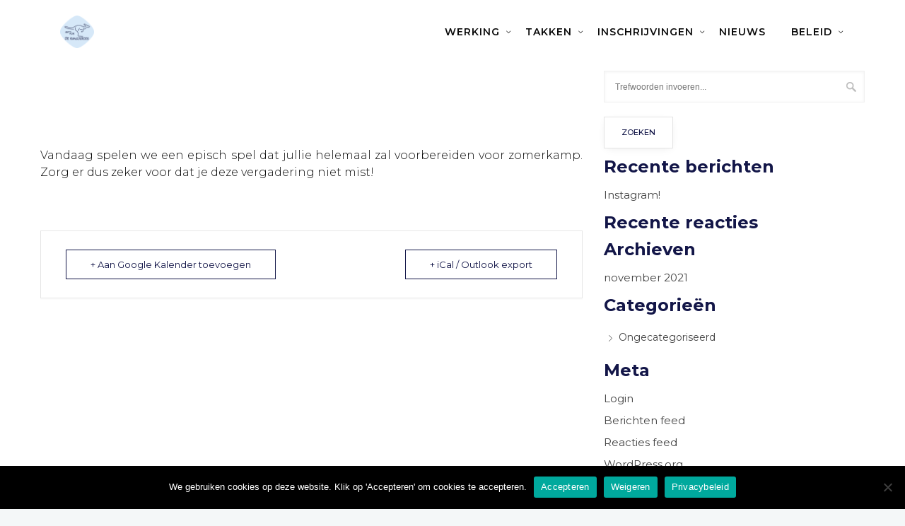

--- FILE ---
content_type: text/html; charset=UTF-8
request_url: https://dekangoeroes.be/events/kampvoorbereiding/
body_size: 15599
content:
		<!DOCTYPE html>
		<html lang="nl-NL">
		<head>
			
			<meta charset="UTF-8">
						<meta name="viewport" content="width=device-width, initial-scale=1, maximum-scale=1">
						<link rel="profile" href="https://gmpg.org/xfn/11">
						<script>!function(e,c){e[c]=e[c]+(e[c]&&" ")+"quform-js"}(document.documentElement,"className");</script><style>body.wn-preloader #wrap{opacity:0;overflow:hidden;}body.wn-start-rendering{opacity:1;overflow:unset;transition:all .3s ease;}</style><title>Kampvoorbereiding &#8211; 152e FOS De Kangoeroes</title>
<meta name='robots' content='max-image-preview:large' />
<link rel='dns-prefetch' href='//fonts.googleapis.com' />
<link rel="alternate" type="application/rss+xml" title="152e FOS De Kangoeroes &raquo; feed" href="https://dekangoeroes.be/feed/" />
<link rel="alternate" type="application/rss+xml" title="152e FOS De Kangoeroes &raquo; reacties feed" href="https://dekangoeroes.be/comments/feed/" />
<link rel="alternate" title="oEmbed (JSON)" type="application/json+oembed" href="https://dekangoeroes.be/wp-json/oembed/1.0/embed?url=https%3A%2F%2Fdekangoeroes.be%2Fevents%2Fkampvoorbereiding%2F" />
<link rel="alternate" title="oEmbed (XML)" type="text/xml+oembed" href="https://dekangoeroes.be/wp-json/oembed/1.0/embed?url=https%3A%2F%2Fdekangoeroes.be%2Fevents%2Fkampvoorbereiding%2F&#038;format=xml" />
<style id='wp-img-auto-sizes-contain-inline-css' type='text/css'>
img:is([sizes=auto i],[sizes^="auto," i]){contain-intrinsic-size:3000px 1500px}
/*# sourceURL=wp-img-auto-sizes-contain-inline-css */
</style>
<link rel='stylesheet' id='formidable-css' href='https://dekangoeroes.be/wp-content/plugins/formidable/css/formidableforms.css?ver=1219907' type='text/css' media='all' />
<link rel='stylesheet' id='jquery.nice-select-css' href='https://dekangoeroes.be/wp-content/plugins/mec-fluent-layouts//assets/libs/nice-select.min.css?ver=1.1.0' type='text/css' media='all' />
<link rel='stylesheet' id='mec-select2-style-css' href='https://dekangoeroes.be/wp-content/plugins/modern-events-calendar-lite/assets/packages/select2/select2.min.css?ver=5.13.0' type='text/css' media='all' />
<link rel='stylesheet' id='mec-font-icons-css' href='https://dekangoeroes.be/wp-content/plugins/modern-events-calendar-lite/assets/css/iconfonts.css?ver=6.9' type='text/css' media='all' />
<link rel='stylesheet' id='mec-frontend-style-css' href='https://dekangoeroes.be/wp-content/plugins/modern-events-calendar-lite/assets/css/frontend.min.css?ver=5.13.0' type='text/css' media='all' />
<link rel='stylesheet' id='mec-tooltip-style-css' href='https://dekangoeroes.be/wp-content/plugins/modern-events-calendar-lite/assets/packages/tooltip/tooltip.css?ver=6.9' type='text/css' media='all' />
<link rel='stylesheet' id='mec-tooltip-shadow-style-css' href='https://dekangoeroes.be/wp-content/plugins/modern-events-calendar-lite/assets/packages/tooltip/tooltipster-sideTip-shadow.min.css?ver=6.9' type='text/css' media='all' />
<link rel='stylesheet' id='mec-featherlight-style-css' href='https://dekangoeroes.be/wp-content/plugins/modern-events-calendar-lite/assets/packages/featherlight/featherlight.css?ver=6.9' type='text/css' media='all' />
<link rel='stylesheet' id='mec-google-fonts-css' href='//fonts.googleapis.com/css?family=Montserrat%3A400%2C700%7CRoboto%3A100%2C300%2C400%2C700&#038;ver=6.9' type='text/css' media='all' />
<link rel='stylesheet' id='mec-dynamic-styles-css' href='https://dekangoeroes.be/wp-content/plugins/modern-events-calendar-lite/assets/css/dyncss.css?ver=6.9' type='text/css' media='all' />
<style id='mec-dynamic-styles-inline-css' type='text/css'>
.mec-event-grid-minimal .mec-modal-booking-button:hover, .mec-timeline-event .mec-modal-booking-button, .mec-timetable-t2-col .mec-modal-booking-button:hover, .mec-event-container-classic .mec-modal-booking-button:hover, .mec-calendar-events-side .mec-modal-booking-button:hover, .mec-event-grid-yearly  .mec-modal-booking-button, .mec-events-agenda .mec-modal-booking-button, .mec-event-grid-simple .mec-modal-booking-button, .mec-event-list-minimal  .mec-modal-booking-button:hover, .mec-timeline-month-divider,  .mec-wrap.colorskin-custom .mec-totalcal-box .mec-totalcal-view span:hover,.mec-wrap.colorskin-custom .mec-calendar.mec-event-calendar-classic .mec-selected-day,.mec-wrap.colorskin-custom .mec-color, .mec-wrap.colorskin-custom .mec-event-sharing-wrap .mec-event-sharing > li:hover a, .mec-wrap.colorskin-custom .mec-color-hover:hover, .mec-wrap.colorskin-custom .mec-color-before *:before ,.mec-wrap.colorskin-custom .mec-widget .mec-event-grid-classic.owl-carousel .owl-nav i,.mec-wrap.colorskin-custom .mec-event-list-classic a.magicmore:hover,.mec-wrap.colorskin-custom .mec-event-grid-simple:hover .mec-event-title,.mec-wrap.colorskin-custom .mec-single-event .mec-event-meta dd.mec-events-event-categories:before,.mec-wrap.colorskin-custom .mec-single-event-date:before,.mec-wrap.colorskin-custom .mec-single-event-time:before,.mec-wrap.colorskin-custom .mec-events-meta-group.mec-events-meta-group-venue:before,.mec-wrap.colorskin-custom .mec-calendar .mec-calendar-side .mec-previous-month i,.mec-wrap.colorskin-custom .mec-calendar .mec-calendar-side .mec-next-month,.mec-wrap.colorskin-custom .mec-calendar .mec-calendar-side .mec-previous-month:hover,.mec-wrap.colorskin-custom .mec-calendar .mec-calendar-side .mec-next-month:hover,.mec-wrap.colorskin-custom .mec-calendar.mec-event-calendar-classic dt.mec-selected-day:hover,.mec-wrap.colorskin-custom .mec-infowindow-wp h5 a:hover, .colorskin-custom .mec-events-meta-group-countdown .mec-end-counts h3,.mec-calendar .mec-calendar-side .mec-next-month i,.mec-wrap .mec-totalcal-box i,.mec-calendar .mec-event-article .mec-event-title a:hover,.mec-attendees-list-details .mec-attendee-profile-link a:hover,.mec-wrap.colorskin-custom .mec-next-event-details li i, .mec-next-event-details i:before, .mec-marker-infowindow-wp .mec-marker-infowindow-count, .mec-next-event-details a,.mec-wrap.colorskin-custom .mec-events-masonry-cats a.mec-masonry-cat-selected,.lity .mec-color,.lity .mec-color-before :before,.lity .mec-color-hover:hover,.lity .mec-wrap .mec-color,.lity .mec-wrap .mec-color-before :before,.lity .mec-wrap .mec-color-hover:hover,.leaflet-popup-content .mec-color,.leaflet-popup-content .mec-color-before :before,.leaflet-popup-content .mec-color-hover:hover,.leaflet-popup-content .mec-wrap .mec-color,.leaflet-popup-content .mec-wrap .mec-color-before :before,.leaflet-popup-content .mec-wrap .mec-color-hover:hover, .mec-calendar.mec-calendar-daily .mec-calendar-d-table .mec-daily-view-day.mec-daily-view-day-active.mec-color, .mec-map-boxshow div .mec-map-view-event-detail.mec-event-detail i,.mec-map-boxshow div .mec-map-view-event-detail.mec-event-detail:hover,.mec-map-boxshow .mec-color,.mec-map-boxshow .mec-color-before :before,.mec-map-boxshow .mec-color-hover:hover,.mec-map-boxshow .mec-wrap .mec-color,.mec-map-boxshow .mec-wrap .mec-color-before :before,.mec-map-boxshow .mec-wrap .mec-color-hover:hover{color: #d7e9f9}.mec-skin-carousel-container .mec-event-footer-carousel-type3 .mec-modal-booking-button:hover, .mec-wrap .mec-map-lightbox-wp.mec-event-list-classic .mec-event-date,.mec-wrap.colorskin-custom .mec-event-sharing .mec-event-share:hover .event-sharing-icon,.mec-wrap.colorskin-custom .mec-event-grid-clean .mec-event-date,.mec-wrap.colorskin-custom .mec-event-list-modern .mec-event-sharing > li:hover a i,.mec-wrap.colorskin-custom .mec-event-list-modern .mec-event-sharing .mec-event-share:hover .mec-event-sharing-icon,.mec-wrap.colorskin-custom .mec-event-list-modern .mec-event-sharing li:hover a i,.mec-wrap.colorskin-custom .mec-calendar:not(.mec-event-calendar-classic) .mec-selected-day,.mec-wrap.colorskin-custom .mec-calendar .mec-selected-day:hover,.mec-wrap.colorskin-custom .mec-calendar .mec-calendar-row  dt.mec-has-event:hover,.mec-wrap.colorskin-custom .mec-calendar .mec-has-event:after, .mec-wrap.colorskin-custom .mec-bg-color, .mec-wrap.colorskin-custom .mec-bg-color-hover:hover, .colorskin-custom .mec-event-sharing-wrap:hover > li, .mec-wrap.colorskin-custom .mec-totalcal-box .mec-totalcal-view span.mec-totalcalview-selected,.mec-wrap .flip-clock-wrapper ul li a div div.inn,.mec-wrap .mec-totalcal-box .mec-totalcal-view span.mec-totalcalview-selected,.event-carousel-type1-head .mec-event-date-carousel,.mec-event-countdown-style3 .mec-event-date,#wrap .mec-wrap article.mec-event-countdown-style1,.mec-event-countdown-style1 .mec-event-countdown-part3 a.mec-event-button,.mec-wrap .mec-event-countdown-style2,.mec-map-get-direction-btn-cnt input[type="submit"],.mec-booking button,span.mec-marker-wrap,.mec-wrap.colorskin-custom .mec-timeline-events-container .mec-timeline-event-date:before{background-color: #d7e9f9;}.mec-skin-carousel-container .mec-event-footer-carousel-type3 .mec-modal-booking-button:hover, .mec-timeline-month-divider, .mec-wrap.colorskin-custom .mec-single-event .mec-speakers-details ul li .mec-speaker-avatar a:hover img,.mec-wrap.colorskin-custom .mec-event-list-modern .mec-event-sharing > li:hover a i,.mec-wrap.colorskin-custom .mec-event-list-modern .mec-event-sharing .mec-event-share:hover .mec-event-sharing-icon,.mec-wrap.colorskin-custom .mec-event-list-standard .mec-month-divider span:before,.mec-wrap.colorskin-custom .mec-single-event .mec-social-single:before,.mec-wrap.colorskin-custom .mec-single-event .mec-frontbox-title:before,.mec-wrap.colorskin-custom .mec-calendar .mec-calendar-events-side .mec-table-side-day, .mec-wrap.colorskin-custom .mec-border-color, .mec-wrap.colorskin-custom .mec-border-color-hover:hover, .colorskin-custom .mec-single-event .mec-frontbox-title:before, .colorskin-custom .mec-single-event .mec-events-meta-group-booking form > h4:before, .mec-wrap.colorskin-custom .mec-totalcal-box .mec-totalcal-view span.mec-totalcalview-selected,.mec-wrap .mec-totalcal-box .mec-totalcal-view span.mec-totalcalview-selected,.event-carousel-type1-head .mec-event-date-carousel:after,.mec-wrap.colorskin-custom .mec-events-masonry-cats a.mec-masonry-cat-selected, .mec-marker-infowindow-wp .mec-marker-infowindow-count, .mec-wrap.colorskin-custom .mec-events-masonry-cats a:hover{border-color: #d7e9f9;}.mec-wrap.colorskin-custom .mec-event-countdown-style3 .mec-event-date:after,.mec-wrap.colorskin-custom .mec-month-divider span:before{border-bottom-color:#d7e9f9;}.mec-wrap.colorskin-custom  article.mec-event-countdown-style1 .mec-event-countdown-part2:after{border-color: transparent transparent transparent #d7e9f9;}.mec-wrap.colorskin-custom .mec-box-shadow-color { box-shadow: 0 4px 22px -7px #d7e9f9;}.mec-timeline-event .mec-modal-booking-button, .mec-events-timeline-wrap:before, .mec-wrap.colorskin-custom .mec-timeline-event-local-time, .mec-wrap.colorskin-custom .mec-timeline-event-time ,.mec-wrap.colorskin-custom .mec-timeline-event-location { background: rgba(215,233,249,.11);}.mec-wrap.colorskin-custom .mec-timeline-events-container .mec-timeline-event-date:after { background: rgba(215,233,249,.3);}
/*# sourceURL=mec-dynamic-styles-inline-css */
</style>
<link rel='stylesheet' id='mec-lity-style-css' href='https://dekangoeroes.be/wp-content/plugins/modern-events-calendar-lite/assets/packages/lity/lity.min.css?ver=6.9' type='text/css' media='all' />
<style id='wp-emoji-styles-inline-css' type='text/css'>

	img.wp-smiley, img.emoji {
		display: inline !important;
		border: none !important;
		box-shadow: none !important;
		height: 1em !important;
		width: 1em !important;
		margin: 0 0.07em !important;
		vertical-align: -0.1em !important;
		background: none !important;
		padding: 0 !important;
	}
/*# sourceURL=wp-emoji-styles-inline-css */
</style>
<link rel='stylesheet' id='wp-block-library-css' href='https://dekangoeroes.be/wp-includes/css/dist/block-library/style.min.css?ver=6.9' type='text/css' media='all' />
<style id='classic-theme-styles-inline-css' type='text/css'>
/*! This file is auto-generated */
.wp-block-button__link{color:#fff;background-color:#32373c;border-radius:9999px;box-shadow:none;text-decoration:none;padding:calc(.667em + 2px) calc(1.333em + 2px);font-size:1.125em}.wp-block-file__button{background:#32373c;color:#fff;text-decoration:none}
/*# sourceURL=/wp-includes/css/classic-themes.min.css */
</style>
<style id='global-styles-inline-css' type='text/css'>
:root{--wp--preset--aspect-ratio--square: 1;--wp--preset--aspect-ratio--4-3: 4/3;--wp--preset--aspect-ratio--3-4: 3/4;--wp--preset--aspect-ratio--3-2: 3/2;--wp--preset--aspect-ratio--2-3: 2/3;--wp--preset--aspect-ratio--16-9: 16/9;--wp--preset--aspect-ratio--9-16: 9/16;--wp--preset--color--black: #000000;--wp--preset--color--cyan-bluish-gray: #abb8c3;--wp--preset--color--white: #ffffff;--wp--preset--color--pale-pink: #f78da7;--wp--preset--color--vivid-red: #cf2e2e;--wp--preset--color--luminous-vivid-orange: #ff6900;--wp--preset--color--luminous-vivid-amber: #fcb900;--wp--preset--color--light-green-cyan: #7bdcb5;--wp--preset--color--vivid-green-cyan: #00d084;--wp--preset--color--pale-cyan-blue: #8ed1fc;--wp--preset--color--vivid-cyan-blue: #0693e3;--wp--preset--color--vivid-purple: #9b51e0;--wp--preset--gradient--vivid-cyan-blue-to-vivid-purple: linear-gradient(135deg,rgb(6,147,227) 0%,rgb(155,81,224) 100%);--wp--preset--gradient--light-green-cyan-to-vivid-green-cyan: linear-gradient(135deg,rgb(122,220,180) 0%,rgb(0,208,130) 100%);--wp--preset--gradient--luminous-vivid-amber-to-luminous-vivid-orange: linear-gradient(135deg,rgb(252,185,0) 0%,rgb(255,105,0) 100%);--wp--preset--gradient--luminous-vivid-orange-to-vivid-red: linear-gradient(135deg,rgb(255,105,0) 0%,rgb(207,46,46) 100%);--wp--preset--gradient--very-light-gray-to-cyan-bluish-gray: linear-gradient(135deg,rgb(238,238,238) 0%,rgb(169,184,195) 100%);--wp--preset--gradient--cool-to-warm-spectrum: linear-gradient(135deg,rgb(74,234,220) 0%,rgb(151,120,209) 20%,rgb(207,42,186) 40%,rgb(238,44,130) 60%,rgb(251,105,98) 80%,rgb(254,248,76) 100%);--wp--preset--gradient--blush-light-purple: linear-gradient(135deg,rgb(255,206,236) 0%,rgb(152,150,240) 100%);--wp--preset--gradient--blush-bordeaux: linear-gradient(135deg,rgb(254,205,165) 0%,rgb(254,45,45) 50%,rgb(107,0,62) 100%);--wp--preset--gradient--luminous-dusk: linear-gradient(135deg,rgb(255,203,112) 0%,rgb(199,81,192) 50%,rgb(65,88,208) 100%);--wp--preset--gradient--pale-ocean: linear-gradient(135deg,rgb(255,245,203) 0%,rgb(182,227,212) 50%,rgb(51,167,181) 100%);--wp--preset--gradient--electric-grass: linear-gradient(135deg,rgb(202,248,128) 0%,rgb(113,206,126) 100%);--wp--preset--gradient--midnight: linear-gradient(135deg,rgb(2,3,129) 0%,rgb(40,116,252) 100%);--wp--preset--font-size--small: 13px;--wp--preset--font-size--medium: 20px;--wp--preset--font-size--large: 36px;--wp--preset--font-size--x-large: 42px;--wp--preset--spacing--20: 0.44rem;--wp--preset--spacing--30: 0.67rem;--wp--preset--spacing--40: 1rem;--wp--preset--spacing--50: 1.5rem;--wp--preset--spacing--60: 2.25rem;--wp--preset--spacing--70: 3.38rem;--wp--preset--spacing--80: 5.06rem;--wp--preset--shadow--natural: 6px 6px 9px rgba(0, 0, 0, 0.2);--wp--preset--shadow--deep: 12px 12px 50px rgba(0, 0, 0, 0.4);--wp--preset--shadow--sharp: 6px 6px 0px rgba(0, 0, 0, 0.2);--wp--preset--shadow--outlined: 6px 6px 0px -3px rgb(255, 255, 255), 6px 6px rgb(0, 0, 0);--wp--preset--shadow--crisp: 6px 6px 0px rgb(0, 0, 0);}:where(.is-layout-flex){gap: 0.5em;}:where(.is-layout-grid){gap: 0.5em;}body .is-layout-flex{display: flex;}.is-layout-flex{flex-wrap: wrap;align-items: center;}.is-layout-flex > :is(*, div){margin: 0;}body .is-layout-grid{display: grid;}.is-layout-grid > :is(*, div){margin: 0;}:where(.wp-block-columns.is-layout-flex){gap: 2em;}:where(.wp-block-columns.is-layout-grid){gap: 2em;}:where(.wp-block-post-template.is-layout-flex){gap: 1.25em;}:where(.wp-block-post-template.is-layout-grid){gap: 1.25em;}.has-black-color{color: var(--wp--preset--color--black) !important;}.has-cyan-bluish-gray-color{color: var(--wp--preset--color--cyan-bluish-gray) !important;}.has-white-color{color: var(--wp--preset--color--white) !important;}.has-pale-pink-color{color: var(--wp--preset--color--pale-pink) !important;}.has-vivid-red-color{color: var(--wp--preset--color--vivid-red) !important;}.has-luminous-vivid-orange-color{color: var(--wp--preset--color--luminous-vivid-orange) !important;}.has-luminous-vivid-amber-color{color: var(--wp--preset--color--luminous-vivid-amber) !important;}.has-light-green-cyan-color{color: var(--wp--preset--color--light-green-cyan) !important;}.has-vivid-green-cyan-color{color: var(--wp--preset--color--vivid-green-cyan) !important;}.has-pale-cyan-blue-color{color: var(--wp--preset--color--pale-cyan-blue) !important;}.has-vivid-cyan-blue-color{color: var(--wp--preset--color--vivid-cyan-blue) !important;}.has-vivid-purple-color{color: var(--wp--preset--color--vivid-purple) !important;}.has-black-background-color{background-color: var(--wp--preset--color--black) !important;}.has-cyan-bluish-gray-background-color{background-color: var(--wp--preset--color--cyan-bluish-gray) !important;}.has-white-background-color{background-color: var(--wp--preset--color--white) !important;}.has-pale-pink-background-color{background-color: var(--wp--preset--color--pale-pink) !important;}.has-vivid-red-background-color{background-color: var(--wp--preset--color--vivid-red) !important;}.has-luminous-vivid-orange-background-color{background-color: var(--wp--preset--color--luminous-vivid-orange) !important;}.has-luminous-vivid-amber-background-color{background-color: var(--wp--preset--color--luminous-vivid-amber) !important;}.has-light-green-cyan-background-color{background-color: var(--wp--preset--color--light-green-cyan) !important;}.has-vivid-green-cyan-background-color{background-color: var(--wp--preset--color--vivid-green-cyan) !important;}.has-pale-cyan-blue-background-color{background-color: var(--wp--preset--color--pale-cyan-blue) !important;}.has-vivid-cyan-blue-background-color{background-color: var(--wp--preset--color--vivid-cyan-blue) !important;}.has-vivid-purple-background-color{background-color: var(--wp--preset--color--vivid-purple) !important;}.has-black-border-color{border-color: var(--wp--preset--color--black) !important;}.has-cyan-bluish-gray-border-color{border-color: var(--wp--preset--color--cyan-bluish-gray) !important;}.has-white-border-color{border-color: var(--wp--preset--color--white) !important;}.has-pale-pink-border-color{border-color: var(--wp--preset--color--pale-pink) !important;}.has-vivid-red-border-color{border-color: var(--wp--preset--color--vivid-red) !important;}.has-luminous-vivid-orange-border-color{border-color: var(--wp--preset--color--luminous-vivid-orange) !important;}.has-luminous-vivid-amber-border-color{border-color: var(--wp--preset--color--luminous-vivid-amber) !important;}.has-light-green-cyan-border-color{border-color: var(--wp--preset--color--light-green-cyan) !important;}.has-vivid-green-cyan-border-color{border-color: var(--wp--preset--color--vivid-green-cyan) !important;}.has-pale-cyan-blue-border-color{border-color: var(--wp--preset--color--pale-cyan-blue) !important;}.has-vivid-cyan-blue-border-color{border-color: var(--wp--preset--color--vivid-cyan-blue) !important;}.has-vivid-purple-border-color{border-color: var(--wp--preset--color--vivid-purple) !important;}.has-vivid-cyan-blue-to-vivid-purple-gradient-background{background: var(--wp--preset--gradient--vivid-cyan-blue-to-vivid-purple) !important;}.has-light-green-cyan-to-vivid-green-cyan-gradient-background{background: var(--wp--preset--gradient--light-green-cyan-to-vivid-green-cyan) !important;}.has-luminous-vivid-amber-to-luminous-vivid-orange-gradient-background{background: var(--wp--preset--gradient--luminous-vivid-amber-to-luminous-vivid-orange) !important;}.has-luminous-vivid-orange-to-vivid-red-gradient-background{background: var(--wp--preset--gradient--luminous-vivid-orange-to-vivid-red) !important;}.has-very-light-gray-to-cyan-bluish-gray-gradient-background{background: var(--wp--preset--gradient--very-light-gray-to-cyan-bluish-gray) !important;}.has-cool-to-warm-spectrum-gradient-background{background: var(--wp--preset--gradient--cool-to-warm-spectrum) !important;}.has-blush-light-purple-gradient-background{background: var(--wp--preset--gradient--blush-light-purple) !important;}.has-blush-bordeaux-gradient-background{background: var(--wp--preset--gradient--blush-bordeaux) !important;}.has-luminous-dusk-gradient-background{background: var(--wp--preset--gradient--luminous-dusk) !important;}.has-pale-ocean-gradient-background{background: var(--wp--preset--gradient--pale-ocean) !important;}.has-electric-grass-gradient-background{background: var(--wp--preset--gradient--electric-grass) !important;}.has-midnight-gradient-background{background: var(--wp--preset--gradient--midnight) !important;}.has-small-font-size{font-size: var(--wp--preset--font-size--small) !important;}.has-medium-font-size{font-size: var(--wp--preset--font-size--medium) !important;}.has-large-font-size{font-size: var(--wp--preset--font-size--large) !important;}.has-x-large-font-size{font-size: var(--wp--preset--font-size--x-large) !important;}
:where(.wp-block-post-template.is-layout-flex){gap: 1.25em;}:where(.wp-block-post-template.is-layout-grid){gap: 1.25em;}
:where(.wp-block-term-template.is-layout-flex){gap: 1.25em;}:where(.wp-block-term-template.is-layout-grid){gap: 1.25em;}
:where(.wp-block-columns.is-layout-flex){gap: 2em;}:where(.wp-block-columns.is-layout-grid){gap: 2em;}
:root :where(.wp-block-pullquote){font-size: 1.5em;line-height: 1.6;}
/*# sourceURL=global-styles-inline-css */
</style>
<link rel='stylesheet' id='cookie-notice-front-css' href='https://dekangoeroes.be/wp-content/plugins/cookie-notice/css/front.min.css?ver=2.5.11' type='text/css' media='all' />
<link rel='stylesheet' id='mec-fluent-layouts-google-fonts-css' href='https://fonts.googleapis.com/css2?family=DM+Sans%3Aital%2Cwght%400%2C400%3B0%2C500%3B0%2C700%3B1%2C400%3B1%2C500%3B1%2C700&#038;display=swap&#038;ver=6.9' type='text/css' media='all' />
<link rel='stylesheet' id='mec-fluent-layouts-css' href='https://dekangoeroes.be/wp-content/plugins/mec-fluent-layouts//assets/mec-fluent-layouts.min.css?ver=1.0.0' type='text/css' media='all' />
<link rel='stylesheet' id='mec-fluent-layouts-single-css' href='https://dekangoeroes.be/wp-content/plugins/mec-fluent-layouts//assets/mec-fluent-layouts-single.min.css?ver=1.0.0' type='text/css' media='all' />
<link rel='stylesheet' id='quform-css' href='https://dekangoeroes.be/wp-content/plugins/quform/cache/quform.css?ver=1583695426' type='text/css' media='all' />
<link rel='stylesheet' id='whb-frontend-styles-css' href='https://dekangoeroes.be/wp-content/themes/deep/assets/dist/css/frontend/header-builder/header-builder.css?ver=1.0.0' type='text/css' media='all' />
<link rel='stylesheet' id='wn-iconfonts-css' href='https://dekangoeroes.be/wp-content/themes/deep/assets/dist/css/frontend/base/07-iconfonts.css?ver=6.9' type='text/css' media='all' />
<link rel='stylesheet' id='deep-main-min-style-css' href='https://dekangoeroes.be/wp-content/themes/deep/assets/dist/css/frontend/base/wn-master.css?ver=6.9' type='text/css' media='all' />
<link rel='stylesheet' id='wn-elementor-elements-css' href='https://dekangoeroes.be/wp-content/themes/deep/assets/dist/css/frontend/elementor/elementor-elements.css?ver=6.9' type='text/css' media='all' />
<link rel='stylesheet' id='deep-google-fonts-css' href='https://fonts.googleapis.com/css?family=Rubik%3A400%2C300%2C400italic%2C700%2C700italic%7CLora%3A400%2C400italic%2C700%2C700italic&#038;subset=latin%2Clatin-ext' type='text/css' media='all' />
<link rel='stylesheet' id='elementor-frontend-css' href='https://dekangoeroes.be/wp-content/plugins/elementor/assets/css/frontend.min.css?ver=3.33.6' type='text/css' media='all' />
<link rel='stylesheet' id='eael-general-css' href='https://dekangoeroes.be/wp-content/plugins/essential-addons-for-elementor-lite/assets/front-end/css/view/general.min.css?ver=6.5.4' type='text/css' media='all' />
<link rel='stylesheet' id='redux-google-fonts-deep_options-css' href='https://fonts.googleapis.com/css?family=Montserrat%3A100%2C200%2C300%2C400%2C500%2C600%2C700%2C800%2C900%2C100italic%2C200italic%2C300italic%2C400italic%2C500italic%2C600italic%2C700italic%2C800italic%2C900italic&#038;ver=1767440452' type='text/css' media='all' />
<link rel='stylesheet' id='header-dyn-css' href='https://dekangoeroes.be/wp-content/themes/deep/assets/dist/css/frontend/dynamic-style/header.dyn.css?ver=4.2.9' type='text/css' media='all' />
<script type="text/javascript" src="https://dekangoeroes.be/wp-content/plugins/mec-fluent-layouts//assets/libs/date.format.min.js?ver=1.2.3" id="date.format-js"></script>
<script type="text/javascript" src="https://dekangoeroes.be/wp-includes/js/jquery/jquery.min.js?ver=3.7.1" id="jquery-core-js"></script>
<script type="text/javascript" src="https://dekangoeroes.be/wp-includes/js/jquery/jquery-migrate.min.js?ver=3.4.1" id="jquery-migrate-js"></script>
<script type="text/javascript" src="https://dekangoeroes.be/wp-content/plugins/mec-fluent-layouts//assets/libs/jquery.nicescroll.min.js?ver=3.7.6" id="jquery.nicescroll-js"></script>
<script type="text/javascript" src="https://dekangoeroes.be/wp-content/plugins/mec-fluent-layouts//assets/libs/jquery.nice-select.min.js?ver=1.1.0" id="jquery.nice-select-js"></script>
<script type="text/javascript" id="mec-frontend-script-js-extra">
/* <![CDATA[ */
var mecdata = {"day":"DAY","days":"DAY","hour":"HRS","hours":"HRS","minute":"MIN","minutes":"MIN","second":"SEC","seconds":"SEC","elementor_edit_mode":"no","recapcha_key":"","ajax_url":"https://dekangoeroes.be/wp-admin/admin-ajax.php","fes_nonce":"2eeaf127a3","current_year":"2026","current_month":"01","datepicker_format":"dd-mm-yy&d-m-Y","enableSingleFluent":""};
//# sourceURL=mec-frontend-script-js-extra
/* ]]> */
</script>
<script type="text/javascript" src="https://dekangoeroes.be/wp-content/plugins/modern-events-calendar-lite/assets/js/frontend.js?ver=5.13.0" id="mec-frontend-script-js"></script>
<script type="text/javascript" src="https://dekangoeroes.be/wp-content/plugins/modern-events-calendar-lite/assets/js/events.js?ver=5.13.0" id="mec-events-script-js"></script>
<script type="text/javascript" id="cookie-notice-front-js-before">
/* <![CDATA[ */
var cnArgs = {"ajaxUrl":"https:\/\/dekangoeroes.be\/wp-admin\/admin-ajax.php","nonce":"64dad0eabe","hideEffect":"fade","position":"bottom","onScroll":false,"onScrollOffset":100,"onClick":false,"cookieName":"cookie_notice_accepted","cookieTime":2592000,"cookieTimeRejected":2592000,"globalCookie":false,"redirection":false,"cache":false,"revokeCookies":false,"revokeCookiesOpt":"automatic"};

//# sourceURL=cookie-notice-front-js-before
/* ]]> */
</script>
<script type="text/javascript" src="https://dekangoeroes.be/wp-content/plugins/cookie-notice/js/front.min.js?ver=2.5.11" id="cookie-notice-front-js"></script>
<link rel="https://api.w.org/" href="https://dekangoeroes.be/wp-json/" /><link rel="alternate" title="JSON" type="application/json" href="https://dekangoeroes.be/wp-json/wp/v2/mec-events/6847" /><link rel="EditURI" type="application/rsd+xml" title="RSD" href="https://dekangoeroes.be/xmlrpc.php?rsd" />
<meta name="generator" content="WordPress 6.9" />
<link rel="canonical" href="https://dekangoeroes.be/events/kampvoorbereiding/" />
<link rel='shortlink' href='https://dekangoeroes.be/?p=6847' />

					<meta property="og:title" content="Kampvoorbereiding" />
			<meta property="og:type" content="article" />
			<meta property="og:image" content="" />
			<meta property="og:url" content="https://dekangoeroes.be/events/kampvoorbereiding/" />
			<meta property="og:description" content="Vandaag spelen we een episch spel dat jullie helemaal zal voorbereiden voor zomerkamp. Zorg er dus zeker voor dat je deze vergadering niet mist!" />
			<meta property="og:site_name" content="152e FOS De Kangoeroes" />
		<meta name="generator" content="Elementor 3.33.6; features: additional_custom_breakpoints; settings: css_print_method-external, google_font-enabled, font_display-auto">
<style type="text/css">.recentcomments a{display:inline !important;padding:0 !important;margin:0 !important;}</style>			<style>
				.e-con.e-parent:nth-of-type(n+4):not(.e-lazyloaded):not(.e-no-lazyload),
				.e-con.e-parent:nth-of-type(n+4):not(.e-lazyloaded):not(.e-no-lazyload) * {
					background-image: none !important;
				}
				@media screen and (max-height: 1024px) {
					.e-con.e-parent:nth-of-type(n+3):not(.e-lazyloaded):not(.e-no-lazyload),
					.e-con.e-parent:nth-of-type(n+3):not(.e-lazyloaded):not(.e-no-lazyload) * {
						background-image: none !important;
					}
				}
				@media screen and (max-height: 640px) {
					.e-con.e-parent:nth-of-type(n+2):not(.e-lazyloaded):not(.e-no-lazyload),
					.e-con.e-parent:nth-of-type(n+2):not(.e-lazyloaded):not(.e-no-lazyload) * {
						background-image: none !important;
					}
				}
			</style>
			<link rel="icon" href="https://dekangoeroes.be/wp-content/uploads/2018/05/elementor/thumbs/kangoeroePaveMetLetters-e1540118115522-nxw4dhvaz4t9bxhoqdxxyl6xk18whzzjt2qtc6xjia.png" sizes="32x32" />
<link rel="icon" href="https://dekangoeroes.be/wp-content/uploads/2018/05/kangoeroePaveMetLetters-300x300.png" sizes="192x192" />
<link rel="apple-touch-icon" href="https://dekangoeroes.be/wp-content/uploads/2018/05/kangoeroePaveMetLetters-300x300.png" />
<meta name="msapplication-TileImage" content="https://dekangoeroes.be/wp-content/uploads/2018/05/kangoeroePaveMetLetters-300x300.png" />
<style type="text/css" title="dynamic-css" class="options-output">.wn-wrap div a, .wn-wrap div a{color:#131648;}.wn-wrap div a:hover, .wn-wrap div a:hover{color:#77bff9;}</style><style type="text/css">.event-color {
display: none; }</style>					</head>
		<body class="wp-singular mec-events-template-default single single-mec-events postid-6847 wp-theme-deep cookies-not-set   has-topbar-w  smooth-scroll  has-header-type13 wn-responsive   wn-show-scrollbar elementor-default elementor-kit-3975"  >
			<!-- Start the #wrap div -->
			<div id="wrap" class="wn-wrap colorskin-custom ">

				
            <header id="webnus-header-builder" class="whb-wrap">
                <div class="main-slide-toggle"></div><div class="whb-screen-view whb-desktop-view"><div class="whb-area whb-row1-area whb-content-middle"><div class="container"><div class="whb-content-wrap"><div class="whb-col whb-left-col"><a href="https://dekangoeroes.be/" class="whb-element whb-logo" data-id="whb-logo-5b499f8e1ca87logo"><img class="whb-logo" src="https://dekangoeroes.be/wp-content/uploads/2018/05/kangoeroePaveMetLetters-e1540118115522.png" alt="152e FOS De Kangoeroes"></a></div><div class="whb-col whb-center-col"></div><div class="whb-col whb-right-col">
				<div class="whb-responsive-menu-wrap whb-responsive-menu-1531553190848" data-uniqid="1531553190848">
					<div class="close-responsive-nav">
						<div class="whb-menu-cross-icon"></div>
					</div>
					<ul id="responav1" class="responav"><li class="menu-item menu-item-type-custom menu-item-object-custom menu-item-has-children menu-item-646"><a  data-description="">Werking</a>
<ul class="sub-menu">
	<li class="menu-item menu-item-type-post_type menu-item-object-page menu-item-405"><a  href="https://dekangoeroes.be/werking/" data-description="">Onze werking</a></li>
	<li class="menu-item menu-item-type-post_type menu-item-object-page menu-item-670"><a  href="https://dekangoeroes.be/jaarkalender/" data-description="">Jaarkalender</a></li>
	<li class="menu-item menu-item-type-post_type menu-item-object-page menu-item-10584"><a  href="https://dekangoeroes.be/wie-is-wie-25-26/" data-description="">Wie is wie</a></li>
	<li class="menu-item menu-item-type-post_type menu-item-object-page menu-item-6639"><a  href="https://dekangoeroes.be/elementor-6612/" data-description="">Keeo Handleiding</a></li>
</ul>
</li>
<li class="menu-item menu-item-type-custom menu-item-object-custom menu-item-has-children menu-item-609"><a  data-description="">Takken</a>
<ul class="sub-menu">
	<li class="menu-item menu-item-type-post_type menu-item-object-page menu-item-690"><a  href="https://dekangoeroes.be/bevers/" data-description="">Bevers</a></li>
	<li class="menu-item menu-item-type-post_type menu-item-object-page menu-item-766"><a  href="https://dekangoeroes.be/welpen/" data-description="">Welpen</a></li>
	<li class="menu-item menu-item-type-post_type menu-item-object-page menu-item-765"><a  href="https://dekangoeroes.be/wolven/" data-description="">Wolven</a></li>
	<li class="menu-item menu-item-type-post_type menu-item-object-page menu-item-764"><a  href="https://dekangoeroes.be/jongverkenners/" data-description="">Jongverkenners</a></li>
	<li class="menu-item menu-item-type-post_type menu-item-object-page menu-item-763"><a  href="https://dekangoeroes.be/verkenners/" data-description="">Verkenners</a></li>
	<li class="menu-item menu-item-type-post_type menu-item-object-page menu-item-762"><a  href="https://dekangoeroes.be/seniors/" data-description="">Seniors</a></li>
</ul>
</li>
<li class="menu-item menu-item-type-custom menu-item-object-custom menu-item-has-children menu-item-4726"><a  data-description="">Inschrijvingen</a>
<ul class="sub-menu">
	<li class="menu-item menu-item-type-post_type menu-item-object-page menu-item-6152"><a  href="https://dekangoeroes.be/lid-worden/" data-description="">Lid worden</a></li>
	<li class="menu-item menu-item-type-post_type menu-item-object-page menu-item-6178"><a  href="https://dekangoeroes.be/lid-worden/inschrijven/" data-description="">Wachtlijst</a></li>
</ul>
</li>
<li class="menu-item menu-item-type-post_type menu-item-object-page menu-item-4603"><a  href="https://dekangoeroes.be/nieuws/" data-description="">Nieuws</a></li>
<li class="menu-item menu-item-type-custom menu-item-object-custom menu-item-has-children menu-item-9415"><a  data-description="">Beleid</a>
<ul class="sub-menu">
	<li class="menu-item menu-item-type-post_type menu-item-object-page menu-item-8595"><a  href="https://dekangoeroes.be/integriteitsbeleid/" data-description="">Integriteitsbeleid</a></li>
	<li class="menu-item menu-item-type-post_type menu-item-object-page menu-item-8596"><a  href="https://dekangoeroes.be/onze-werking/" data-description="">Drank en drugsbeleid</a></li>
</ul>
</li>
</ul>
				</div><nav class="whb-element whb-nav-wrap has-parent-arrow arrow-bottom" data-id="whb-nav-wrap-1531553190848" data-uniqid="1531553190848"><ul id="nav0" class="nav"><li id="menu-item-646" class="menu-item menu-item-type-custom menu-item-object-custom menu-item-has-children menu-item-646"><a  data-description="">Werking</a>
<ul class="sub-menu">
	<li id="menu-item-405" class="menu-item menu-item-type-post_type menu-item-object-page menu-item-405"><a  href="https://dekangoeroes.be/werking/" data-description="">Onze werking</a></li>
	<li id="menu-item-670" class="menu-item menu-item-type-post_type menu-item-object-page menu-item-670"><a  href="https://dekangoeroes.be/jaarkalender/" data-description="">Jaarkalender</a></li>
	<li id="menu-item-10584" class="menu-item menu-item-type-post_type menu-item-object-page menu-item-10584"><a  href="https://dekangoeroes.be/wie-is-wie-25-26/" data-description="">Wie is wie</a></li>
	<li id="menu-item-6639" class="menu-item menu-item-type-post_type menu-item-object-page menu-item-6639"><a  href="https://dekangoeroes.be/elementor-6612/" data-description="">Keeo Handleiding</a></li>
</ul>
</li>
<li id="menu-item-609" class="menu-item menu-item-type-custom menu-item-object-custom menu-item-has-children menu-item-609"><a  data-description="">Takken</a>
<ul class="sub-menu">
	<li id="menu-item-690" class="menu-item menu-item-type-post_type menu-item-object-page menu-item-690"><a  href="https://dekangoeroes.be/bevers/" data-description="">Bevers</a></li>
	<li id="menu-item-766" class="menu-item menu-item-type-post_type menu-item-object-page menu-item-766"><a  href="https://dekangoeroes.be/welpen/" data-description="">Welpen</a></li>
	<li id="menu-item-765" class="menu-item menu-item-type-post_type menu-item-object-page menu-item-765"><a  href="https://dekangoeroes.be/wolven/" data-description="">Wolven</a></li>
	<li id="menu-item-764" class="menu-item menu-item-type-post_type menu-item-object-page menu-item-764"><a  href="https://dekangoeroes.be/jongverkenners/" data-description="">Jongverkenners</a></li>
	<li id="menu-item-763" class="menu-item menu-item-type-post_type menu-item-object-page menu-item-763"><a  href="https://dekangoeroes.be/verkenners/" data-description="">Verkenners</a></li>
	<li id="menu-item-762" class="menu-item menu-item-type-post_type menu-item-object-page menu-item-762"><a  href="https://dekangoeroes.be/seniors/" data-description="">Seniors</a></li>
</ul>
</li>
<li id="menu-item-4726" class="menu-item menu-item-type-custom menu-item-object-custom menu-item-has-children menu-item-4726"><a  data-description="">Inschrijvingen</a>
<ul class="sub-menu">
	<li id="menu-item-6152" class="menu-item menu-item-type-post_type menu-item-object-page menu-item-6152"><a  href="https://dekangoeroes.be/lid-worden/" data-description="">Lid worden</a></li>
	<li id="menu-item-6178" class="menu-item menu-item-type-post_type menu-item-object-page menu-item-6178"><a  href="https://dekangoeroes.be/lid-worden/inschrijven/" data-description="">Wachtlijst</a></li>
</ul>
</li>
<li id="menu-item-4603" class="menu-item menu-item-type-post_type menu-item-object-page menu-item-4603"><a  href="https://dekangoeroes.be/nieuws/" data-description="">Nieuws</a></li>
<li id="menu-item-9415" class="menu-item menu-item-type-custom menu-item-object-custom menu-item-has-children menu-item-9415"><a  data-description="">Beleid</a>
<ul class="sub-menu">
	<li id="menu-item-8595" class="menu-item menu-item-type-post_type menu-item-object-page menu-item-8595"><a  href="https://dekangoeroes.be/integriteitsbeleid/" data-description="">Integriteitsbeleid</a></li>
	<li id="menu-item-8596" class="menu-item menu-item-type-post_type menu-item-object-page menu-item-8596"><a  href="https://dekangoeroes.be/onze-werking/" data-description="">Drank en drugsbeleid</a></li>
</ul>
</li>
</ul></nav></div></div></div></div></div><div class="whb-screen-view whb-tablets-view"><div class="whb-area whb-row1-area whb-content-middle"><div class="container"><div class="whb-content-wrap"><div class="whb-col whb-left-col"><a href="https://dekangoeroes.be/" class="whb-element whb-logo" data-id="whb-logo-5b499f8e1ca87logo"><img class="whb-logo" src="https://dekangoeroes.be/wp-content/uploads/2018/05/kangoeroePaveMetLetters-e1540118115522.png" alt="152e FOS De Kangoeroes"></a></div><div class="whb-col whb-center-col"></div><div class="whb-col whb-right-col">
	<div class="whb-element whb-icon-wrap whb-hamburger-menu  toggle light-wrap threeline" id="whb-hamburger-menu-1597938647104">
		<a href="#" id="wn-hamburger-icon" class="whb-icon-element close-button hcolorf hamburger-op-icon">
			<div class="hamburger-icon">
				<div class="hamburger-icon-top"></div>
				<div class="hamburger-icon-center"></div>
				<div class="hamburger-icon-bottom"></div>
			</div>
		</a>
			<div class="hamburger-menu-wrap-cl wn-hamuburger-bg hamburger-menu-content  hamburger-menu-wrap-1597938647104 toggle-right">
				<div class="hamburger-menu-main">
					<div class="whb-hamburger-top"><ul id="hamburger-nav" class="toggle-menu"><li id="menu-item-4558" class="menu-item menu-item-type-post_type menu-item-object-page menu-item-home menu-item-4558"><a  href="https://dekangoeroes.be/" data-description="">Home</a></li>
<li id="menu-item-6096" class="menu-item menu-item-type-post_type menu-item-object-page menu-item-6096"><a  href="https://dekangoeroes.be/jaarkalender/" data-description="">Jaarkalender</a></li>
<li id="menu-item-4564" class="menu-item menu-item-type-post_type menu-item-object-page menu-item-4564"><a  href="https://dekangoeroes.be/werking/" data-description="">Onze werking</a></li>
<li id="menu-item-10585" class="menu-item menu-item-type-post_type menu-item-object-page menu-item-10585"><a  href="https://dekangoeroes.be/wie-is-wie-25-26/" data-description="">Wie is wie 25-26</a></li>
<li id="menu-item-4602" class="menu-item menu-item-type-post_type menu-item-object-page menu-item-4602"><a  href="https://dekangoeroes.be/nieuws/" data-description="">Nieuws</a></li>
<li id="menu-item-4560" class="menu-item menu-item-type-post_type menu-item-object-page menu-item-4560"><a  href="https://dekangoeroes.be/bevers/" data-description="">Bevers</a></li>
<li id="menu-item-4567" class="menu-item menu-item-type-post_type menu-item-object-page menu-item-4567"><a  href="https://dekangoeroes.be/welpen/" data-description="">Welpen</a></li>
<li id="menu-item-4568" class="menu-item menu-item-type-post_type menu-item-object-page menu-item-4568"><a  href="https://dekangoeroes.be/wolven/" data-description="">Wolven</a></li>
<li id="menu-item-4562" class="menu-item menu-item-type-post_type menu-item-object-page menu-item-4562"><a  href="https://dekangoeroes.be/jongverkenners/" data-description="">Jongverkenners</a></li>
<li id="menu-item-4566" class="menu-item menu-item-type-post_type menu-item-object-page menu-item-4566"><a  href="https://dekangoeroes.be/verkenners/" data-description="">Verkenners</a></li>
<li id="menu-item-4565" class="menu-item menu-item-type-post_type menu-item-object-page menu-item-4565"><a  href="https://dekangoeroes.be/seniors/" data-description="">Seniors</a></li>
<li id="menu-item-6638" class="menu-item menu-item-type-post_type menu-item-object-page menu-item-6638"><a  href="https://dekangoeroes.be/elementor-6612/" data-description="">Keeo Handleiding</a></li>
<li id="menu-item-8597" class="menu-item menu-item-type-post_type menu-item-object-page menu-item-8597"><a  href="https://dekangoeroes.be/integriteitsbeleid/" data-description="">Integriteitsbeleid</a></li>
<li id="menu-item-8598" class="menu-item menu-item-type-post_type menu-item-object-page menu-item-8598"><a  href="https://dekangoeroes.be/onze-werking/" data-description="">Drank en drugsbeleid</a></li>
</ul>
					</div><div class="whb-hamburger-bottom hamburger-elements">
							<div class="hamburger-social-icons">
								<div class="socialfollow"><a target="_blank" href="https://www.facebook.com/dekangoeroes.fos" data-network="facebook" class="facebook"><i class="wn-fab wn-fa-facebook" data-network="facebook"></i></a><a target="_blank" href="https://instagram.com/fosdekangoeroes" data-network="instagram" class="instagram"><i class="wn-fab wn-fa-instagram" data-network="instagram"></i></a></div>							</div>

							
							<div class="whb-hamburger-bottom hamburger-copyright">
							© 152e FOS De Kangoeroes
							</div></div></div></div></div></div></div></div></div></div><div class="whb-screen-view whb-mobiles-view"><div class="whb-area whb-row1-area whb-content-middle"><div class="container"><div class="whb-content-wrap"><div class="whb-col whb-left-col"><a href="https://dekangoeroes.be/" class="whb-element whb-logo" data-id="whb-logo-5b499f8e1ca87logo"><img class="whb-logo" src="https://dekangoeroes.be/wp-content/uploads/2018/05/kangoeroePaveMetLetters-e1540118115522.png" alt="152e FOS De Kangoeroes"></a></div><div class="whb-col whb-center-col"></div><div class="whb-col whb-right-col">
	<div class="whb-element whb-icon-wrap whb-hamburger-menu  toggle light-wrap threeline" id="whb-hamburger-menu-1597938647104">
		<a href="#" id="wn-hamburger-icon" class="whb-icon-element close-button hcolorf hamburger-op-icon">
			<div class="hamburger-icon">
				<div class="hamburger-icon-top"></div>
				<div class="hamburger-icon-center"></div>
				<div class="hamburger-icon-bottom"></div>
			</div>
		</a></div></div></div></div></div></div><div class="whb-screen-view whb-sticky-view both hide-in-reponsive"><div class="whb-area whb-srow1-area whb-content-middle"><div class="container"><div class="whb-content-wrap"><div class="whb-col whb-left-col"><a href="https://dekangoeroes.be/" class="whb-element whb-logo" data-id="whb-logo-5b499f8e1cae4logo"><img class="whb-logo" src="https://dekangoeroes.be/wp-content/uploads/2018/05/kangoeroePaveMetLetters-e1540118115522.png" alt="152e FOS De Kangoeroes"></a></div><div class="whb-col whb-center-col"></div><div class="whb-col whb-right-col">
				<div class="whb-responsive-menu-wrap whb-responsive-menu-1531553739847" data-uniqid="1531553739847">
					<div class="close-responsive-nav">
						<div class="whb-menu-cross-icon"></div>
					</div>
					<ul id="responav3" class="responav"><li class="menu-item menu-item-type-custom menu-item-object-custom menu-item-has-children menu-item-646"><a  data-description="">Werking</a>
<ul class="sub-menu">
	<li class="menu-item menu-item-type-post_type menu-item-object-page menu-item-405"><a  href="https://dekangoeroes.be/werking/" data-description="">Onze werking</a></li>
	<li class="menu-item menu-item-type-post_type menu-item-object-page menu-item-670"><a  href="https://dekangoeroes.be/jaarkalender/" data-description="">Jaarkalender</a></li>
	<li class="menu-item menu-item-type-post_type menu-item-object-page menu-item-10584"><a  href="https://dekangoeroes.be/wie-is-wie-25-26/" data-description="">Wie is wie</a></li>
	<li class="menu-item menu-item-type-post_type menu-item-object-page menu-item-6639"><a  href="https://dekangoeroes.be/elementor-6612/" data-description="">Keeo Handleiding</a></li>
</ul>
</li>
<li class="menu-item menu-item-type-custom menu-item-object-custom menu-item-has-children menu-item-609"><a  data-description="">Takken</a>
<ul class="sub-menu">
	<li class="menu-item menu-item-type-post_type menu-item-object-page menu-item-690"><a  href="https://dekangoeroes.be/bevers/" data-description="">Bevers</a></li>
	<li class="menu-item menu-item-type-post_type menu-item-object-page menu-item-766"><a  href="https://dekangoeroes.be/welpen/" data-description="">Welpen</a></li>
	<li class="menu-item menu-item-type-post_type menu-item-object-page menu-item-765"><a  href="https://dekangoeroes.be/wolven/" data-description="">Wolven</a></li>
	<li class="menu-item menu-item-type-post_type menu-item-object-page menu-item-764"><a  href="https://dekangoeroes.be/jongverkenners/" data-description="">Jongverkenners</a></li>
	<li class="menu-item menu-item-type-post_type menu-item-object-page menu-item-763"><a  href="https://dekangoeroes.be/verkenners/" data-description="">Verkenners</a></li>
	<li class="menu-item menu-item-type-post_type menu-item-object-page menu-item-762"><a  href="https://dekangoeroes.be/seniors/" data-description="">Seniors</a></li>
</ul>
</li>
<li class="menu-item menu-item-type-custom menu-item-object-custom menu-item-has-children menu-item-4726"><a  data-description="">Inschrijvingen</a>
<ul class="sub-menu">
	<li class="menu-item menu-item-type-post_type menu-item-object-page menu-item-6152"><a  href="https://dekangoeroes.be/lid-worden/" data-description="">Lid worden</a></li>
	<li class="menu-item menu-item-type-post_type menu-item-object-page menu-item-6178"><a  href="https://dekangoeroes.be/lid-worden/inschrijven/" data-description="">Wachtlijst</a></li>
</ul>
</li>
<li class="menu-item menu-item-type-post_type menu-item-object-page menu-item-4603"><a  href="https://dekangoeroes.be/nieuws/" data-description="">Nieuws</a></li>
<li class="menu-item menu-item-type-custom menu-item-object-custom menu-item-has-children menu-item-9415"><a  data-description="">Beleid</a>
<ul class="sub-menu">
	<li class="menu-item menu-item-type-post_type menu-item-object-page menu-item-8595"><a  href="https://dekangoeroes.be/integriteitsbeleid/" data-description="">Integriteitsbeleid</a></li>
	<li class="menu-item menu-item-type-post_type menu-item-object-page menu-item-8596"><a  href="https://dekangoeroes.be/onze-werking/" data-description="">Drank en drugsbeleid</a></li>
</ul>
</li>
</ul>
				</div><nav class="whb-element whb-nav-wrap has-parent-arrow arrow-bottom" data-id="whb-nav-wrap-1531553739847" data-uniqid="1531553739847"><ul id="nav2" class="nav"><li class="menu-item menu-item-type-custom menu-item-object-custom menu-item-has-children menu-item-646"><a  data-description="">Werking</a>
<ul class="sub-menu">
	<li class="menu-item menu-item-type-post_type menu-item-object-page menu-item-405"><a  href="https://dekangoeroes.be/werking/" data-description="">Onze werking</a></li>
	<li class="menu-item menu-item-type-post_type menu-item-object-page menu-item-670"><a  href="https://dekangoeroes.be/jaarkalender/" data-description="">Jaarkalender</a></li>
	<li class="menu-item menu-item-type-post_type menu-item-object-page menu-item-10584"><a  href="https://dekangoeroes.be/wie-is-wie-25-26/" data-description="">Wie is wie</a></li>
	<li class="menu-item menu-item-type-post_type menu-item-object-page menu-item-6639"><a  href="https://dekangoeroes.be/elementor-6612/" data-description="">Keeo Handleiding</a></li>
</ul>
</li>
<li class="menu-item menu-item-type-custom menu-item-object-custom menu-item-has-children menu-item-609"><a  data-description="">Takken</a>
<ul class="sub-menu">
	<li class="menu-item menu-item-type-post_type menu-item-object-page menu-item-690"><a  href="https://dekangoeroes.be/bevers/" data-description="">Bevers</a></li>
	<li class="menu-item menu-item-type-post_type menu-item-object-page menu-item-766"><a  href="https://dekangoeroes.be/welpen/" data-description="">Welpen</a></li>
	<li class="menu-item menu-item-type-post_type menu-item-object-page menu-item-765"><a  href="https://dekangoeroes.be/wolven/" data-description="">Wolven</a></li>
	<li class="menu-item menu-item-type-post_type menu-item-object-page menu-item-764"><a  href="https://dekangoeroes.be/jongverkenners/" data-description="">Jongverkenners</a></li>
	<li class="menu-item menu-item-type-post_type menu-item-object-page menu-item-763"><a  href="https://dekangoeroes.be/verkenners/" data-description="">Verkenners</a></li>
	<li class="menu-item menu-item-type-post_type menu-item-object-page menu-item-762"><a  href="https://dekangoeroes.be/seniors/" data-description="">Seniors</a></li>
</ul>
</li>
<li class="menu-item menu-item-type-custom menu-item-object-custom menu-item-has-children menu-item-4726"><a  data-description="">Inschrijvingen</a>
<ul class="sub-menu">
	<li class="menu-item menu-item-type-post_type menu-item-object-page menu-item-6152"><a  href="https://dekangoeroes.be/lid-worden/" data-description="">Lid worden</a></li>
	<li class="menu-item menu-item-type-post_type menu-item-object-page menu-item-6178"><a  href="https://dekangoeroes.be/lid-worden/inschrijven/" data-description="">Wachtlijst</a></li>
</ul>
</li>
<li class="menu-item menu-item-type-post_type menu-item-object-page menu-item-4603"><a  href="https://dekangoeroes.be/nieuws/" data-description="">Nieuws</a></li>
<li class="menu-item menu-item-type-custom menu-item-object-custom menu-item-has-children menu-item-9415"><a  data-description="">Beleid</a>
<ul class="sub-menu">
	<li class="menu-item menu-item-type-post_type menu-item-object-page menu-item-8595"><a  href="https://dekangoeroes.be/integriteitsbeleid/" data-description="">Integriteitsbeleid</a></li>
	<li class="menu-item menu-item-type-post_type menu-item-object-page menu-item-8596"><a  href="https://dekangoeroes.be/onze-werking/" data-description="">Drank en drugsbeleid</a></li>
</ul>
</li>
</ul></nav>
					<div class="whb-responsive-menu-icon-wrap" data-uniqid="1531553739847">
						<div class="whb-menu-cross-icon whb-responsive-menu-icon"></div>
					</div>
        <div class="whb-element whb-icon-wrap whb-cart  whb-header-woo-cart-toggle " data-id="whb-cart-1597934270923" >
            <a href="#" id="wn-cart-modal-icon"></a>
            <div class="wn-cart-modal-icon whb-icon-element hcolorf "><span id="header-cart-count-icon" class="header-cart-count-icon colorb" data-cart_count = 0 >0</span><i id="header-cart-icon" class="icon-ecommerce-bag"></i>
            </div><div id="wn-header-woo-cart" class="wn-header-woo-cart"><div id="wn-header-woo-cart-wrap" class="wn-header-woo-cart-wrap"><div class="woo-no-product-in-cart">Your cart is empty</div></div></div></div></div></div></div></div></div></header>
    <section id="main-content" class="mec-container">

        
        
            <div class="mec-wrap colorskin-custom clearfix " id="mec_skin_1474">
        <article class="row mec-single-event">

        <!-- start breadcrumbs -->
                <!-- end breadcrumbs -->

        <div class="col-md-8">
            <div class="mec-events-event-image"></div>
            <div class="mec-event-content">
                                <h1 class="mec-single-title">Kampvoorbereiding</h1>
                <div class="mec-single-event-description mec-events-content"><p>Vandaag spelen we een episch spel dat jullie helemaal zal voorbereiden voor zomerkamp. Zorg er dus zeker voor dat je deze vergadering niet mist!</p>
</div>
            </div>

            
            <!-- Custom Data Fields -->
            
            <div class="mec-event-info-mobile"></div>

            <!-- Export Module -->
            <div class="mec-event-export-module mec-frontbox">
     <div class="mec-event-exporting">
        <div class="mec-export-details">
            <ul>
                <li><a class="mec-events-gcal mec-events-button mec-color mec-bg-color-hover mec-border-color" href="https://www.google.com/calendar/event?action=TEMPLATE&text=Kampvoorbereiding&dates=20220423T120000Z/20220423T150000Z&details=Vandaag+spelen+we+een+episch+spel+dat+jullie+helemaal+zal+voorbereiden+voor+zomerkamp.+Zorg+er+dus+zeker+voor+dat+je+deze+vergadering+niet+mist%21" target="_blank">+ Aan Google Kalender toevoegen</a></li>                <li><a class="mec-events-gcal mec-events-button mec-color mec-bg-color-hover mec-border-color" href="https://dekangoeroes.be/?method=ical&id=6847">+ iCal / Outlook export</a></li>            </ul>
        </div>
    </div>
</div>
            <!-- Countdown module -->
            
            <!-- Hourly Schedule -->
            
            <!-- Booking Module -->
            
            <!-- Tags -->
            <div class="mec-events-meta-group mec-events-meta-group-tags">
                            </div>

        </div>

                <div class="col-md-4">
            
            <!-- Speakers Module -->
            
            <!-- Attendees List Module -->
            
            <!-- Next Previous Module -->
            
            <!-- Links Module -->
            
            <!-- Weather Module -->
            
            <!-- Google Maps Module -->
            
            <!-- QRCode Module -->
                        
            <!-- Widgets -->
            <div id="search-2" class="widget widget_search">
<form role="search" action="https://dekangoeroes.be/" method="get">
	<div>
		<input name="s" type="text" placeholder="Trefwoorden invoeren..." class="search-side">
		<input type="submit" id="searchsubmit" value="Zoeken" class="btn">
	</div>
</form>
</div>
		<div id="recent-posts-2" class="widget widget_recent_entries">
		<h4 class="widget-title">Recente berichten</h4>
		<ul>
											<li>
					<a href="https://dekangoeroes.be/instagram/">Instagram!</a>
									</li>
					</ul>

		</div><div id="recent-comments-2" class="widget widget_recent_comments"><h4 class="widget-title">Recente reacties</h4><ul id="recentcomments"></ul></div><div id="archives-2" class="widget widget_archive"><h4 class="widget-title">Archieven</h4>
			<ul>
					<li><a href='https://dekangoeroes.be/2021/11/'>november 2021</a></li>
			</ul>

			</div><div id="categories-2" class="widget widget_categories"><h4 class="widget-title">Categorieën</h4>
			<ul>
					<li class="cat-item cat-item-1"><a href="https://dekangoeroes.be/category/geen-categorie/">Ongecategoriseerd</a>
</li>
			</ul>

			</div><div id="meta-2" class="widget widget_meta"><h4 class="widget-title">Meta</h4>
		<ul>
						<li><a href="https://dekangoeroes.be/wp-login.php">Login</a></li>
			<li><a href="https://dekangoeroes.be/feed/">Berichten feed</a></li>
			<li><a href="https://dekangoeroes.be/comments/feed/">Reacties feed</a></li>

			<li><a href="https://wordpress.org/">WordPress.org</a></li>
		</ul>

		</div>
        </div>
            </article>

        
</div>
        <script type="application/ld+json">
        {
            "@context": "http://schema.org",
            "@type": "Event",
            "eventStatus": "https://schema.org/EventScheduled",
            "startDate": "2022-04-23",
            "endDate": "2022-04-23",
            "eventAttendanceMode": "https://schema.org/OfflineEventAttendanceMode",
            "location":
            {
                "@type": "Place",
                                "name": "",
                "image": "",
                "address": ""
                            },
            "organizer":
            {
                "@type": "Person",
                "name": "",
                "url": ""
            },
            "offers":
            {
                "url": "https://dekangoeroes.be/events/kampvoorbereiding/",
                "price": "",
                "priceCurrency": "€",
                "availability": "https://schema.org/InStock",
                "validFrom": "2022-04-23T00:00"
            },
            "performer": "",
            "description": "Vandaag spelen we een episch spel dat jullie helemaal zal voorbereiden voor zomerkamp. Zorg er dus zeker voor dat je deze vergadering niet mist!",
            "image": "",
            "name": "Kampvoorbereiding",
            "url": "https://dekangoeroes.be/events/kampvoorbereiding/"
        }
        </script>
        <script>
// Fix modal speaker in some themes
jQuery(".mec-speaker-avatar a").click(function(e)
{
    e.preventDefault();
    var id =  jQuery(this).attr('href');
    lity(id);
});

// Fix modal booking in some themes
jQuery(window).on('load', function()
{
    jQuery( ".mec-booking-button.mec-booking-data-lity" ).click(function(e)
    {
        e.preventDefault();
        var book_id =  jQuery(this).attr('href');
        lity(book_id);
    });
});
</script>
                		<div class="comments-wrap" id="comments">
			<div class="commentbox">
								<div class="post-bottom-section">
					<div class="right">
																	</div>
				</div>
							</div>
		</div>
		    </section>

    
			<!-- start footer bars -->
			<section id="pre-footer">
							</section>
							<footer class="wn-footer">
							<div data-elementor-type="wp-post" data-elementor-id="10739" class="elementor elementor-10739">
						<section class="elementor-section elementor-top-section elementor-element elementor-element-76e9f1e elementor-section-full_width elementor-section-height-default elementor-section-height-default" data-id="76e9f1e" data-element_type="section">
						<div class="elementor-container elementor-column-gap-default">
					<div class="elementor-column elementor-col-33 elementor-top-column elementor-element elementor-element-b5a94f9" data-id="b5a94f9" data-element_type="column">
			<div class="elementor-widget-wrap elementor-element-populated">
						<div class="elementor-element elementor-element-b36cfd5 elementor-widget elementor-widget-heading" data-id="b36cfd5" data-element_type="widget" data-widget_type="heading.default">
				<div class="elementor-widget-container">
					<h2 class="elementor-heading-title elementor-size-default"><b>Info</b></h2>				</div>
				</div>
				<div class="elementor-element elementor-element-335ed66 elementor-widget elementor-widget-text-editor" data-id="335ed66" data-element_type="widget" data-widget_type="text-editor.default">
				<div class="elementor-widget-container">
									<ul><li><a href="https://dekangoeroes.be/werking/">Onze Werking</a></li><li><a href="https://dekangoeroes.be/Jaarkalender">Jaarkalender</a></li><li><a href="https://dekangoeroes.be/wie-is-wie-25-26/">Wie is Wie</a></li><li><a href="https://dekangoeroes.be/nieuws/">Nieuws</a></li><li><a href="https://dekangoeroes.be/lid-worden/">Lid Worden</a></li><li><a href="https://dekangoeroes.be/lid-worden/inschrijven/">Aanmelden op wachtlijst</a></li><li><a href="https://dekangoeroes.be/privacy/leden">Privacyverklaring leden</a></li><li><a href="https://dekangoeroes.be/privacy/website"><span style="font-family: Montserrat; font-size: 15px; font-style: normal; font-variant-ligatures: normal; font-variant-caps: normal; font-weight: 400;">Privacyverklaring website</span></a></li><li><a href="https://dekangoeroes.be/privacy/evenementen"><span style="font-family: Montserrat; font-size: 15px; font-style: normal; font-variant-ligatures: normal; font-variant-caps: normal; font-weight: 400;"><span style="font-family: Montserrat; font-size: 15px; font-style: normal; font-variant-ligatures: normal; font-variant-caps: normal; font-weight: 400;">Privacyverklaring evenementen</span></span></a></li></ul>								</div>
				</div>
					</div>
		</div>
				<div class="elementor-column elementor-col-33 elementor-top-column elementor-element elementor-element-796c8ea" data-id="796c8ea" data-element_type="column">
			<div class="elementor-widget-wrap elementor-element-populated">
						<div class="elementor-element elementor-element-569bf3f elementor-widget elementor-widget-heading" data-id="569bf3f" data-element_type="widget" data-widget_type="heading.default">
				<div class="elementor-widget-container">
					<h2 class="elementor-heading-title elementor-size-default">Takken</h2>				</div>
				</div>
				<div class="elementor-element elementor-element-d765d5f elementor-widget elementor-widget-text-editor" data-id="d765d5f" data-element_type="widget" data-widget_type="text-editor.default">
				<div class="elementor-widget-container">
									<ul><li><a href="https://dekangoeroes.be/bevers">Bevers</a></li><li><a href="https://dekangoeroes.be/welpen">Welpen</a></li><li><a href="https://dekangoeroes.be/wolven">Wolven</a></li><li><a href="https://dekangoeroes.be/jongverkenners">Jongverkenners</a></li><li><a href="https://dekangoeroes.be/verkenners">Verkenners</a></li><li><a href="https://dekangoeroes.be/seniors">Seniors</a></li></ul>								</div>
				</div>
					</div>
		</div>
				<div class="elementor-column elementor-col-33 elementor-top-column elementor-element elementor-element-5c447dc" data-id="5c447dc" data-element_type="column">
			<div class="elementor-widget-wrap elementor-element-populated">
						<div class="elementor-element elementor-element-365981e elementor-widget elementor-widget-heading" data-id="365981e" data-element_type="widget" data-widget_type="heading.default">
				<div class="elementor-widget-container">
					<h2 class="elementor-heading-title elementor-size-default">Contact</h2>				</div>
				</div>
				<div class="elementor-element elementor-element-cf64443 elementor-widget elementor-widget-text-editor" data-id="cf64443" data-element_type="widget" data-widget_type="text-editor.default">
				<div class="elementor-widget-container">
									<p style="font-style: normal; font-variant-ligatures: normal; font-variant-caps: normal;"><a href="/cdn-cgi/l/email-protection#7510101b1d101c110619101c111c1b123511101e141b121a10071a10065b1710">eenheidsleiding@ dekangoeroes.be</a></p><p style="font-style: normal; font-variant-ligatures: normal; font-variant-caps: normal;"><a href="https://goo.gl/maps/ieVXPy5jVdpcJA8ZA">Axminsterhof 9, 9070 Heusden</a></p><p style="font-style: normal; font-variant-ligatures: normal; font-variant-caps: normal;"><a href="tel:+32468320912">+32468320912</a></p><p style="font-style: normal; font-variant-ligatures: normal; font-variant-caps: normal;">BE93 0682 2442 8119</p>								</div>
				</div>
					</div>
		</div>
					</div>
		</section>
				<section class="elementor-section elementor-top-section elementor-element elementor-element-18e3f58 elementor-section-full_width elementor-section-content-middle elementor-section-height-default elementor-section-height-default" data-id="18e3f58" data-element_type="section">
						<div class="elementor-container elementor-column-gap-default">
					<div class="elementor-column elementor-col-100 elementor-top-column elementor-element elementor-element-8d493b1" data-id="8d493b1" data-element_type="column">
			<div class="elementor-widget-wrap elementor-element-populated">
						<div class="elementor-element elementor-element-5fae1bc elementor-widget elementor-widget-text-editor" data-id="5fae1bc" data-element_type="widget" data-widget_type="text-editor.default">
				<div class="elementor-widget-container">
									<p><span style="color: #626262;">Troopen jullie al mee? Bezoek je favoriete webshops via onze </span><a href="https://www.trooper.be/nl/trooperverenigingen/fosdekangoeroes">Trooperpagina</a><span style="color: #626262;"> en steun ons zonder zelf extra geld uit te geven! Meer info vind je op </span><a href="https://www.trooper.be/nl/trooperverenigingen/fosdekangoeroes">de site van Trooper</a><span style="color: #626262;">.</span></p>								</div>
				</div>
					</div>
		</div>
					</div>
		</section>
				</div>
						</footer>
				
				</div> <!-- end #wrap -->
				<script data-cfasync="false" src="/cdn-cgi/scripts/5c5dd728/cloudflare-static/email-decode.min.js"></script><script type="speculationrules">
{"prefetch":[{"source":"document","where":{"and":[{"href_matches":"/*"},{"not":{"href_matches":["/wp-*.php","/wp-admin/*","/wp-content/uploads/*","/wp-content/*","/wp-content/plugins/*","/wp-content/themes/deep/*","/*\\?(.+)"]}},{"not":{"selector_matches":"a[rel~=\"nofollow\"]"}},{"not":{"selector_matches":".no-prefetch, .no-prefetch a"}}]},"eagerness":"conservative"}]}
</script>
			<script>
				const lazyloadRunObserver = () => {
					const lazyloadBackgrounds = document.querySelectorAll( `.e-con.e-parent:not(.e-lazyloaded)` );
					const lazyloadBackgroundObserver = new IntersectionObserver( ( entries ) => {
						entries.forEach( ( entry ) => {
							if ( entry.isIntersecting ) {
								let lazyloadBackground = entry.target;
								if( lazyloadBackground ) {
									lazyloadBackground.classList.add( 'e-lazyloaded' );
								}
								lazyloadBackgroundObserver.unobserve( entry.target );
							}
						});
					}, { rootMargin: '200px 0px 200px 0px' } );
					lazyloadBackgrounds.forEach( ( lazyloadBackground ) => {
						lazyloadBackgroundObserver.observe( lazyloadBackground );
					} );
				};
				const events = [
					'DOMContentLoaded',
					'elementor/lazyload/observe',
				];
				events.forEach( ( event ) => {
					document.addEventListener( event, lazyloadRunObserver );
				} );
			</script>
			<link rel='stylesheet' id='elementor-post-10739-css' href='https://dekangoeroes.be/wp-content/uploads/elementor/css/post-10739.css?ver=1767440618' type='text/css' media='all' />
<link rel='stylesheet' id='deep-preloader-css' href='https://dekangoeroes.be/wp-content/themes/deep/assets/dist/css/libraries/preloader.css?ver=6.9' type='text/css' media='all' />
<link rel='stylesheet' id='shortcodes-dyn-css' href='https://dekangoeroes.be/wp-content/themes/deep/assets/dist/css/frontend/dynamic-style/shortcodes6847.dyn.css?ver=4.2.9' type='text/css' media='all' />
<style id='shortcodes-dyn-inline-css' type='text/css'>
#wrap section[class*="wn-section"] > .elementor-container { display: none; }#wrap section[class*="wn-section"] > .elementor-container { display: none; }#wrap section[class*="wn-section"] > .elementor-container { display: none; }#wrap section[class*="wn-section"] > .elementor-container { display: none; }
/*# sourceURL=shortcodes-dyn-inline-css */
</style>
<link rel='stylesheet' id='dyncss-php-css' href='https://dekangoeroes.be/wp-content/themes/deep/assets/dist/css/frontend/dynamic-style/dyncssphp.css' type='text/css' media='all' />
<link rel='stylesheet' id='elementor-icons-css' href='https://dekangoeroes.be/wp-content/plugins/elementor/assets/lib/eicons/css/elementor-icons.min.css?ver=5.44.0' type='text/css' media='all' />
<link rel='stylesheet' id='elementor-post-3975-css' href='https://dekangoeroes.be/wp-content/uploads/elementor/css/post-3975.css?ver=1767437520' type='text/css' media='all' />
<link rel='stylesheet' id='font-awesome-5-all-css' href='https://dekangoeroes.be/wp-content/plugins/elementor/assets/lib/font-awesome/css/all.min.css?ver=6.5.4' type='text/css' media='all' />
<link rel='stylesheet' id='font-awesome-4-shim-css' href='https://dekangoeroes.be/wp-content/plugins/elementor/assets/lib/font-awesome/css/v4-shims.min.css?ver=6.5.4' type='text/css' media='all' />
<link rel='stylesheet' id='elementor-gf-local-roboto-css' href='https://dekangoeroes.be/wp-content/uploads/elementor/google-fonts/css/roboto.css?ver=1767437490' type='text/css' media='all' />
<link rel='stylesheet' id='elementor-gf-local-robotoslab-css' href='https://dekangoeroes.be/wp-content/uploads/elementor/google-fonts/css/robotoslab.css?ver=1767437468' type='text/css' media='all' />
<script type="text/javascript" src="https://dekangoeroes.be/wp-includes/js/jquery/ui/core.min.js?ver=1.13.3" id="jquery-ui-core-js"></script>
<script type="text/javascript" src="https://dekangoeroes.be/wp-includes/js/jquery/ui/datepicker.min.js?ver=1.13.3" id="jquery-ui-datepicker-js"></script>
<script type="text/javascript" id="jquery-ui-datepicker-js-after">
/* <![CDATA[ */
jQuery(function(jQuery){jQuery.datepicker.setDefaults({"closeText":"Sluiten","currentText":"Vandaag","monthNames":["januari","februari","maart","april","mei","juni","juli","augustus","september","oktober","november","december"],"monthNamesShort":["jan","feb","mrt","apr","mei","jun","jul","aug","sep","okt","nov","dec"],"nextText":"Volgende","prevText":"Vorige","dayNames":["zondag","maandag","dinsdag","woensdag","donderdag","vrijdag","zaterdag"],"dayNamesShort":["zo","ma","di","wo","do","vr","za"],"dayNamesMin":["Z","M","D","W","D","V","Z"],"dateFormat":"dd/mm/yy","firstDay":1,"isRTL":false});});
//# sourceURL=jquery-ui-datepicker-js-after
/* ]]> */
</script>
<script type="text/javascript" src="https://dekangoeroes.be/wp-content/plugins/modern-events-calendar-lite/assets/js/jquery.typewatch.js?ver=5.13.0" id="mec-typekit-script-js"></script>
<script type="text/javascript" src="https://dekangoeroes.be/wp-content/plugins/modern-events-calendar-lite/assets/packages/featherlight/featherlight.js?ver=5.13.0" id="mec-featherlight-script-js"></script>
<script type="text/javascript" src="https://dekangoeroes.be/wp-content/plugins/modern-events-calendar-lite/assets/packages/select2/select2.full.min.js?ver=5.13.0" id="mec-select2-script-js"></script>
<script type="text/javascript" src="https://dekangoeroes.be/wp-content/plugins/modern-events-calendar-lite/assets/packages/tooltip/tooltip.js?ver=5.13.0" id="mec-tooltip-script-js"></script>
<script type="text/javascript" src="https://dekangoeroes.be/wp-content/plugins/modern-events-calendar-lite/assets/packages/lity/lity.min.js?ver=5.13.0" id="mec-lity-script-js"></script>
<script type="text/javascript" src="https://dekangoeroes.be/wp-content/plugins/modern-events-calendar-lite/assets/packages/colorbrightness/colorbrightness.min.js?ver=5.13.0" id="mec-colorbrightness-script-js"></script>
<script type="text/javascript" src="https://dekangoeroes.be/wp-content/plugins/modern-events-calendar-lite/assets/packages/owl-carousel/owl.carousel.min.js?ver=5.13.0" id="mec-owl-carousel-script-js"></script>
<script type="text/javascript" src="https://dekangoeroes.be/wp-content/plugins/mec-fluent-layouts//assets/mec-fluent-layouts.min.js?ver=1.2.1" id="mec-fluent-layouts-js"></script>
<script type="text/javascript" id="quform-js-extra">
/* <![CDATA[ */
var quformL10n = [];
quformL10n = {"pluginUrl":"https:\/\/dekangoeroes.be\/wp-content\/plugins\/quform","ajaxUrl":"https:\/\/dekangoeroes.be\/wp-admin\/admin-ajax.php","ajaxError":"Ajax error","errorMessageTitle":"There was a problem","removeFile":"Remove","csrfToken":"c5aXDVHn4TsXNzbKe5qr1tzKgeNZpJDb9VDVO5MN","supportPageCaching":true};
//# sourceURL=quform-js-extra
/* ]]> */
</script>
<script type="text/javascript" src="https://dekangoeroes.be/wp-content/plugins/quform/cache/quform.js?ver=1583695426" id="quform-js"></script>
<script type="text/javascript" src="https://dekangoeroes.be/wp-content/themes/deep/inc/core/admin/header-builder/assets/src/frontend/whb-jquery-plugins.js?ver=1.0.0" id="whb-jquery-plugins-js"></script>
<script type="text/javascript" id="whb-frontend-scripts-js-extra">
/* <![CDATA[ */
var whb_localize = {"ajax_url":"https://dekangoeroes.be/wp-admin/admin-ajax.php"};
//# sourceURL=whb-frontend-scripts-js-extra
/* ]]> */
</script>
<script type="text/javascript" src="https://dekangoeroes.be/wp-content/themes/deep/inc/core/admin/header-builder/assets/src/frontend/whb-frontend.js?ver=1.0.0" id="whb-frontend-scripts-js"></script>
<script type="text/javascript" src="https://dekangoeroes.be/wp-content/themes/deep/assets/dist/js/frontend/jquery.plugins.js" id="deep-jquery-plugins-js"></script>
<script type="text/javascript" id="deep_custom_script-js-extra">
/* <![CDATA[ */
var deep_localize = {"deep_ajax":"https://dekangoeroes.be/wp-admin/admin-ajax.php"};
//# sourceURL=deep_custom_script-js-extra
/* ]]> */
</script>
<script type="text/javascript" src="https://dekangoeroes.be/wp-content/themes/deep/assets/dist/js/frontend/webnus-custom.js" id="deep_custom_script-js"></script>
<script type="text/javascript" id="eael-general-js-extra">
/* <![CDATA[ */
var localize = {"ajaxurl":"https://dekangoeroes.be/wp-admin/admin-ajax.php","nonce":"2a25a0eeb3","i18n":{"added":"Toegevoegd ","compare":"Vergelijk","loading":"Aan het laden..."},"eael_translate_text":{"required_text":"is een vereist veld","invalid_text":"Ongeldig","billing_text":"Facturering","shipping_text":"Verzending","fg_mfp_counter_text":"van"},"page_permalink":"https://dekangoeroes.be/events/kampvoorbereiding/","cart_redirectition":"no","cart_page_url":"","el_breakpoints":{"mobile":{"label":"Mobiel portret","value":767,"default_value":767,"direction":"max","is_enabled":true},"mobile_extra":{"label":"Mobiel landschap","value":880,"default_value":880,"direction":"max","is_enabled":false},"tablet":{"label":"Tablet portret","value":1024,"default_value":1024,"direction":"max","is_enabled":true},"tablet_extra":{"label":"Tablet landschap","value":1200,"default_value":1200,"direction":"max","is_enabled":false},"laptop":{"label":"Laptop","value":1366,"default_value":1366,"direction":"max","is_enabled":false},"widescreen":{"label":"Breedbeeld","value":2400,"default_value":2400,"direction":"min","is_enabled":false}}};
//# sourceURL=eael-general-js-extra
/* ]]> */
</script>
<script type="text/javascript" src="https://dekangoeroes.be/wp-content/plugins/essential-addons-for-elementor-lite/assets/front-end/js/view/general.min.js?ver=6.5.4" id="eael-general-js"></script>
<script type="text/javascript" src="https://dekangoeroes.be/wp-content/themes/deep/assets/dist/js/libraries/jquery.nicescroll.js" id="deep-nicescroll-script-js"></script>
<script type="text/javascript" src="https://dekangoeroes.be/wp-content/plugins/elementor/assets/js/webpack.runtime.min.js?ver=3.33.6" id="elementor-webpack-runtime-js"></script>
<script type="text/javascript" src="https://dekangoeroes.be/wp-content/plugins/elementor/assets/js/frontend-modules.min.js?ver=3.33.6" id="elementor-frontend-modules-js"></script>
<script type="text/javascript" id="elementor-frontend-js-before">
/* <![CDATA[ */
var elementorFrontendConfig = {"environmentMode":{"edit":false,"wpPreview":false,"isScriptDebug":false},"i18n":{"shareOnFacebook":"Deel via Facebook","shareOnTwitter":"Deel via Twitter","pinIt":"Pin dit","download":"Downloaden","downloadImage":"Download afbeelding","fullscreen":"Volledig scherm","zoom":"Zoom","share":"Delen","playVideo":"Video afspelen","previous":"Vorige","next":"Volgende","close":"Sluiten","a11yCarouselPrevSlideMessage":"Vorige slide","a11yCarouselNextSlideMessage":"Volgende slide","a11yCarouselFirstSlideMessage":"Ga naar de eerste slide","a11yCarouselLastSlideMessage":"Ga naar de laatste slide","a11yCarouselPaginationBulletMessage":"Ga naar slide"},"is_rtl":false,"breakpoints":{"xs":0,"sm":480,"md":768,"lg":1025,"xl":1440,"xxl":1600},"responsive":{"breakpoints":{"mobile":{"label":"Mobiel portret","value":767,"default_value":767,"direction":"max","is_enabled":true},"mobile_extra":{"label":"Mobiel landschap","value":880,"default_value":880,"direction":"max","is_enabled":false},"tablet":{"label":"Tablet portret","value":1024,"default_value":1024,"direction":"max","is_enabled":true},"tablet_extra":{"label":"Tablet landschap","value":1200,"default_value":1200,"direction":"max","is_enabled":false},"laptop":{"label":"Laptop","value":1366,"default_value":1366,"direction":"max","is_enabled":false},"widescreen":{"label":"Breedbeeld","value":2400,"default_value":2400,"direction":"min","is_enabled":false}},
"hasCustomBreakpoints":false},"version":"3.33.6","is_static":false,"experimentalFeatures":{"additional_custom_breakpoints":true,"home_screen":true,"global_classes_should_enforce_capabilities":true,"e_variables":true,"cloud-library":true,"e_opt_in_v4_page":true,"import-export-customization":true},"urls":{"assets":"https:\/\/dekangoeroes.be\/wp-content\/plugins\/elementor\/assets\/","ajaxurl":"https:\/\/dekangoeroes.be\/wp-admin\/admin-ajax.php","uploadUrl":"https:\/\/dekangoeroes.be\/wp-content\/uploads"},"nonces":{"floatingButtonsClickTracking":"6c2b4f70b7"},"swiperClass":"swiper","settings":{"page":[],"editorPreferences":[]},"kit":{"active_breakpoints":["viewport_mobile","viewport_tablet"],"global_image_lightbox":"yes","lightbox_enable_counter":"yes","lightbox_enable_fullscreen":"yes","lightbox_enable_zoom":"yes","lightbox_enable_share":"yes","lightbox_title_src":"title","lightbox_description_src":"description"},"post":{"id":6847,"title":"Kampvoorbereiding%20%E2%80%93%20152e%20FOS%20De%20Kangoeroes","excerpt":"","featuredImage":false}};
//# sourceURL=elementor-frontend-js-before
/* ]]> */
</script>
<script type="text/javascript" src="https://dekangoeroes.be/wp-content/plugins/elementor/assets/js/frontend.min.js?ver=3.33.6" id="elementor-frontend-js"></script>
<script type="text/javascript" src="https://dekangoeroes.be/wp-content/themes/deep/assets/dist/js/libraries/preloader.js?ver=6.9" id="deep-preloader-js"></script>
<script type="text/javascript" src="https://dekangoeroes.be/wp-content/plugins/elementor/assets/lib/font-awesome/js/v4-shims.min.js?ver=6.5.4" id="font-awesome-4-shim-js"></script>
<script id="wp-emoji-settings" type="application/json">
{"baseUrl":"https://s.w.org/images/core/emoji/17.0.2/72x72/","ext":".png","svgUrl":"https://s.w.org/images/core/emoji/17.0.2/svg/","svgExt":".svg","source":{"concatemoji":"https://dekangoeroes.be/wp-includes/js/wp-emoji-release.min.js?ver=6.9"}}
</script>
<script type="module">
/* <![CDATA[ */
/*! This file is auto-generated */
const a=JSON.parse(document.getElementById("wp-emoji-settings").textContent),o=(window._wpemojiSettings=a,"wpEmojiSettingsSupports"),s=["flag","emoji"];function i(e){try{var t={supportTests:e,timestamp:(new Date).valueOf()};sessionStorage.setItem(o,JSON.stringify(t))}catch(e){}}function c(e,t,n){e.clearRect(0,0,e.canvas.width,e.canvas.height),e.fillText(t,0,0);t=new Uint32Array(e.getImageData(0,0,e.canvas.width,e.canvas.height).data);e.clearRect(0,0,e.canvas.width,e.canvas.height),e.fillText(n,0,0);const a=new Uint32Array(e.getImageData(0,0,e.canvas.width,e.canvas.height).data);return t.every((e,t)=>e===a[t])}function p(e,t){e.clearRect(0,0,e.canvas.width,e.canvas.height),e.fillText(t,0,0);var n=e.getImageData(16,16,1,1);for(let e=0;e<n.data.length;e++)if(0!==n.data[e])return!1;return!0}function u(e,t,n,a){switch(t){case"flag":return n(e,"\ud83c\udff3\ufe0f\u200d\u26a7\ufe0f","\ud83c\udff3\ufe0f\u200b\u26a7\ufe0f")?!1:!n(e,"\ud83c\udde8\ud83c\uddf6","\ud83c\udde8\u200b\ud83c\uddf6")&&!n(e,"\ud83c\udff4\udb40\udc67\udb40\udc62\udb40\udc65\udb40\udc6e\udb40\udc67\udb40\udc7f","\ud83c\udff4\u200b\udb40\udc67\u200b\udb40\udc62\u200b\udb40\udc65\u200b\udb40\udc6e\u200b\udb40\udc67\u200b\udb40\udc7f");case"emoji":return!a(e,"\ud83e\u1fac8")}return!1}function f(e,t,n,a){let r;const o=(r="undefined"!=typeof WorkerGlobalScope&&self instanceof WorkerGlobalScope?new OffscreenCanvas(300,150):document.createElement("canvas")).getContext("2d",{willReadFrequently:!0}),s=(o.textBaseline="top",o.font="600 32px Arial",{});return e.forEach(e=>{s[e]=t(o,e,n,a)}),s}function r(e){var t=document.createElement("script");t.src=e,t.defer=!0,document.head.appendChild(t)}a.supports={everything:!0,everythingExceptFlag:!0},new Promise(t=>{let n=function(){try{var e=JSON.parse(sessionStorage.getItem(o));if("object"==typeof e&&"number"==typeof e.timestamp&&(new Date).valueOf()<e.timestamp+604800&&"object"==typeof e.supportTests)return e.supportTests}catch(e){}return null}();if(!n){if("undefined"!=typeof Worker&&"undefined"!=typeof OffscreenCanvas&&"undefined"!=typeof URL&&URL.createObjectURL&&"undefined"!=typeof Blob)try{var e="postMessage("+f.toString()+"("+[JSON.stringify(s),u.toString(),c.toString(),p.toString()].join(",")+"));",a=new Blob([e],{type:"text/javascript"});const r=new Worker(URL.createObjectURL(a),{name:"wpTestEmojiSupports"});return void(r.onmessage=e=>{i(n=e.data),r.terminate(),t(n)})}catch(e){}i(n=f(s,u,c,p))}t(n)}).then(e=>{for(const n in e)a.supports[n]=e[n],a.supports.everything=a.supports.everything&&a.supports[n],"flag"!==n&&(a.supports.everythingExceptFlag=a.supports.everythingExceptFlag&&a.supports[n]);var t;a.supports.everythingExceptFlag=a.supports.everythingExceptFlag&&!a.supports.flag,a.supports.everything||((t=a.source||{}).concatemoji?r(t.concatemoji):t.wpemoji&&t.twemoji&&(r(t.twemoji),r(t.wpemoji)))});
//# sourceURL=https://dekangoeroes.be/wp-includes/js/wp-emoji-loader.min.js
/* ]]> */
</script>

		<!-- Cookie Notice plugin v2.5.11 by Hu-manity.co https://hu-manity.co/ -->
		<div id="cookie-notice" role="dialog" class="cookie-notice-hidden cookie-revoke-hidden cn-position-bottom" aria-label="Cookie Notice" style="background-color: rgba(0,0,0,1);"><div class="cookie-notice-container" style="color: #fff"><span id="cn-notice-text" class="cn-text-container">We gebruiken cookies op deze website. Klik op 'Accepteren' om cookies te accepteren.</span><span id="cn-notice-buttons" class="cn-buttons-container"><button id="cn-accept-cookie" data-cookie-set="accept" class="cn-set-cookie cn-button" aria-label="Accepteren" style="background-color: #00a99d">Accepteren</button><button id="cn-refuse-cookie" data-cookie-set="refuse" class="cn-set-cookie cn-button" aria-label="Weigeren" style="background-color: #00a99d">Weigeren</button><button data-link-url="https://dekangoeroes.be/privacy/website/" data-link-target="_blank" id="cn-more-info" class="cn-more-info cn-button" aria-label="Privacybeleid" style="background-color: #00a99d">Privacybeleid</button></span><button type="button" id="cn-close-notice" data-cookie-set="accept" class="cn-close-icon" aria-label="Weigeren"></button></div>
			
		</div>
		<!-- / Cookie Notice plugin -->				<div id="whb-enqueue-dynamic-style">
					<style>.borderbox { box-sizing: border-box; }</style>
				</div>
			<script defer src="https://static.cloudflareinsights.com/beacon.min.js/vcd15cbe7772f49c399c6a5babf22c1241717689176015" integrity="sha512-ZpsOmlRQV6y907TI0dKBHq9Md29nnaEIPlkf84rnaERnq6zvWvPUqr2ft8M1aS28oN72PdrCzSjY4U6VaAw1EQ==" data-cf-beacon='{"version":"2024.11.0","token":"867bf67c9af34861b5d6bb137602067f","r":1,"server_timing":{"name":{"cfCacheStatus":true,"cfEdge":true,"cfExtPri":true,"cfL4":true,"cfOrigin":true,"cfSpeedBrain":true},"location_startswith":null}}' crossorigin="anonymous"></script>
</body>
		</html>
		

--- FILE ---
content_type: text/css
request_url: https://dekangoeroes.be/wp-content/themes/deep/assets/dist/css/frontend/base/07-iconfonts.css?ver=6.9
body_size: 18721
content:
@font-face{font-family:WnFontAwesomeB;font-style:normal;font-weight:400;src:url(../../../fonts/fa-brands-400.eot);src:url(../../../fonts/fa-brands-400.eot?#iefix) format("embedded-opentype"),url(../../../fonts/fa-brands-400.woff2) format("woff2"),url(../../../fonts/fa-brands-400.woff) format("woff"),url(../../../fonts/fa-brands-400.ttf) format("truetype"),url(../../../fonts/fa-brands-400.svg#fontawesome) format("svg")}@font-face{font-family:slick;font-style:normal;src:url(../../../fonts/slick.eot);src:url(../../../fonts/slick.eot?#iefix) format("embedded-opentype"),url(../../../fonts/slick.woff2) format("woff2"),url(../../../fonts/slick.woff) format("woff"),url(../../../fonts/slick.ttf) format("truetype"),url(../../../fonts/slick.svg#fontawesome) format("svg")}@font-face{font-family:WnFontAwesome;font-style:normal;font-weight:400;src:url(../../../fonts/fa-regular-400.eot);src:url(../../../fonts/fa-regular-400.eot?#iefix) format("embedded-opentype"),url(../../../fonts/fa-regular-400.woff2) format("woff2"),url(../../../fonts/fa-regular-400.woff) format("woff"),url(../../../fonts/fa-regular-400.ttf) format("truetype"),url(../../../fonts/fa-regular-400.svg#fontawesome) format("svg")}@font-face{font-family:WnFontAwesome;font-style:normal;font-weight:900;src:url(../../../fonts/fa-solid-900.eot);src:url(../../../fonts/fa-solid-900.eot?#iefix) format("embedded-opentype"),url(../../../fonts/fa-solid-900.woff2) format("woff2"),url(../../../fonts/fa-solid-900.woff) format("woff"),url(../../../fonts/fa-solid-900.ttf) format("truetype"),url(../../../fonts/fa-solid-900.svg#fontawesome) format("svg")}@font-face{font-family:linecons;src:url(../../../fonts/linecons.eot);src:url(../../../fonts/linecons.eot?#iefix) format("embedded-opentype"),url(../../../fonts/linecons.woff) format("woff"),url(../../../fonts/linecons.ttf) format("truetype"),url(../../../fonts/linecons.svg) format("svg")}@font-face{font-family:simple-line-icons;src:url(../../../fonts/Simple-Line-Icons.eot?v=2.4.0);src:url(../../../fonts/Simple-Line-Icons.eot?v=2.4.0#iefix) format("embedded-opentype"),url(../../../fonts/Simple-Line-Icons.woff2?v=2.4.0) format("woff2"),url(../../../fonts/Simple-Line-Icons.ttf?v=2.4.0) format("truetype"),url(../../../fonts/Simple-Line-Icons.woff?v=2.4.0) format("woff"),url(../../../fonts/Simple-Line-Icons.svg?v=2.4.0#simple-line-icons) format("svg");font-weight:400;font-style:normal}@font-face{font-family:et-line;src:url(../../../fonts/et-line.eot);src:url(../../../fonts/et-line.eot?#iefix) format("embedded-opentype"),url(../../../fonts/et-line.woff) format("woff"),url(../../../fonts/et-line.ttf) format("truetype"),url(../../../fonts/et-line.svg#et-line) format("svg");font-weight:400;font-style:normal}@font-face{font-family:themify;src:url(../../../fonts/themify.eot);src:url(../../../fonts/themify.eot?#iefix) format("embedded-opentype"),url(../../../fonts/themify.woff) format("woff"),url(../../../fonts/themify.ttf) format("truetype"),url(../../../fonts/themify.svg?#themify) format("svg");font-weight:400;font-style:normal}@font-face{font-family:Pe-icon-7-stroke;src:url(../../../fonts/Pe-icon-7-stroke.eot?d7yf1v);src:url(../../../fonts/Pe-icon-7-stroke.eot?#iefixd7yf1v) format("embedded-opentype"),url(../../../fonts/Pe-icon-7-stroke.woff?d7yf1v) format("woff"),url(../../../fonts/Pe-icon-7-stroke.ttf?d7yf1v) format("truetype"),url(../../../fonts/Pe-icon-7-stroke.svg?d7yf1v#Pe-icon-7-stroke) format("svg");font-weight:400;font-style:normal}@font-face{font-family:linea-basic-10;src:url(../../../fonts/linea-basic-10.eot);src:url(../../../fonts/linea-basic-10.eot?#iefix) format("embedded-opentype"),url(../../../fonts/linea-basic-10.woff) format("woff"),url(../../../fonts/linea-basic-10.ttf) format("truetype"),url(../../../fonts/linea-basic-10.svg#linea-basic-10) format("svg");font-weight:400;font-style:normal}@font-face{font-family:linea-ecommerce-10;src:url(../../../fonts/linea-ecommerce-10.eot);src:url(../../../fonts/linea-ecommerce-10.eot?#iefix) format("embedded-opentype"),url(../../../fonts/linea-ecommerce-10.woff) format("woff"),url(../../../fonts/linea-ecommerce-10.ttf) format("truetype"),url(../../../fonts/linea-ecommerce-10.svg#linea-ecommerce-10) format("svg");font-weight:400;font-style:normal}@font-face{font-family:linea-arrows-10;src:url(../../../fonts/linea-arrows-10.eot);src:url(../../../fonts/linea-arrows-10.eot?#iefix) format("embedded-opentype"),url(../../../fonts/linea-arrows-10.woff) format("woff"),url(../../../fonts/linea-arrows-10.ttf) format("truetype"),url(../../../fonts/linea-arrows-10.svg#linea-arrows-10) format("svg");font-weight:400;font-style:normal}@font-face{font-family:linea-software-10;src:url(../../../fonts/linea-software-10.eot);src:url(../../../fonts/linea-software-10.eot?#iefix) format("embedded-opentype"),url(../../../fonts/linea-software-10.woff) format("woff"),url(../../../fonts/linea-software-10.ttf) format("truetype"),url(../../../fonts/linea-software-10.svg#linea-software-10) format("svg");font-weight:400;font-style:normal}.wn-fab{font-family:WnFontAwesomeB}.wn-fa,.wn-far,.wn-fas{font-family:WnFontAwesome}.wn-far{font-weight:400}.wn-fa,.wn-fas{font-weight:900}[class*=" ti-"],[class*=" pe-7s-"],[class*=li_],[class*=sl-],[class^=pe-7s-],[class^=ti-]{font-style:normal;font-weight:400;font-variant:normal;text-transform:none;speak:none;-moz-osx-font-smoothing:grayscale;-webkit-font-smoothing:antialiased;line-height:1}[class*=li_]{font-family:linecons}[class*=sl-]:not(.fa-asl-interpreting){font-family:simple-line-icons}[class*=" ultsl-"],[class^=ultsl-]{font-family:ult-silk!important}[class*=" ti-"],[class^=ti-]{font-family:themify}[class*=" pe-7s-"],[class^=pe-7s-]{display:inline-block;font-family:Pe-icon-7-stroke}[class*=" icon-basic"]:before,[class^=icon-basic]:before{font-family:linea-basic-10!important}[class*=" icon-ecommerce"]:before,[class^=icon-ecommerce]:before{font-family:linea-ecommerce-10!important}[class*=" icon-arrows"]:before,[class^=icon-arrows]:before{font-family:linea-arrows-10!important}[class*=" icon-software"]:before,[class^=icon-software]:before{font-family:linea-software-10!important}[class*=" icon-basic"]:before,[class*=" icon-ecommerce"]:before,[class*=" icon-arrows"]:before,[class*=" icon-software"]:before,[class^=icon-arrows]:before,[class^=icon-basic]:before,[class^=icon-ecommerce]:before,[class^=icon-software]:before{font-style:normal!important;font-weight:400!important;font-variant:normal!important;text-transform:none!important;speak:none;line-height:1;-webkit-font-smoothing:antialiased;-moz-osx-font-smoothing:grayscale}.icon-adjustments,.icon-alarmclock,.icon-anchor,.icon-aperture,.icon-attachment,.icon-bargraph,.icon-basket,.icon-beaker,.icon-bike,.icon-book-open,.icon-briefcase,.icon-browser,.icon-calendar,.icon-camera,.icon-caution,.icon-chat,.icon-circle-compass,.icon-clipboard,.icon-clock,.icon-cloud,.icon-compass,.icon-desktop,.icon-dial,.icon-document,.icon-documents,.icon-download,.icon-dribbble,.icon-edit,.icon-envelope,.icon-expand,.icon-facebook,.icon-flag,.icon-focus,.icon-gears,.icon-genius,.icon-gift,.icon-global,.icon-globe,.icon-googleplus,.icon-grid,.icon-happy,.icon-hazardous,.icon-heart,.icon-hotairballoon,.icon-hourglass,.icon-key,.icon-laptop,.icon-layers,.icon-lifesaver,.icon-lightbulb,.icon-linegraph,.icon-linkedin,.icon-lock,.icon-magnifying-glass,.icon-map,.icon-map-pin,.icon-megaphone,.icon-mic,.icon-mobile,.icon-newspaper,.icon-notebook,.icon-paintbrush,.icon-paperclip,.icon-pencil,.icon-phone,.icon-picture,.icon-pictures,.icon-piechart,.icon-presentation,.icon-pricetags,.icon-printer,.icon-profile-female,.icon-profile-male,.icon-puzzle,.icon-quote,.icon-recycle,.icon-refresh,.icon-ribbon,.icon-rss,.icon-sad,.icon-scissors,.icon-scope,.icon-search,.icon-shield,.icon-speedometer,.icon-strategy,.icon-streetsign,.icon-tablet,.icon-target,.icon-telescope,.icon-toolbox,.icon-tools,.icon-tools-2,.icon-trophy,.icon-tumblr,.icon-twitter,.icon-upload,.icon-video,.icon-wallet,.icon-wine{font-family:et-line;speak:none;font-style:normal;font-weight:400;font-variant:normal;text-transform:none;line-height:1;-webkit-font-smoothing:antialiased;-moz-osx-font-smoothing:grayscale;display:inline-block}.wn-fa,.wn-fab,.wn-fal,.wn-far,.wn-fas{-moz-osx-font-smoothing:grayscale;-webkit-font-smoothing:antialiased;display:inline-block;font-style:normal;font-variant:normal;text-rendering:auto;line-height:1}.wn-fa-500px:before{content:"\f26e"}.wn-fa-accessible-icon:before{content:"\f368"}.wn-fa-accusoft:before{content:"\f369"}.wn-fa-address-book:before{content:"\f2b9"}.wn-fa-address-card:before{content:"\f2bb"}.wn-fa-adjust:before{content:"\f042"}.wn-fa-adn:before{content:"\f170"}.wn-fa-adversal:before{content:"\f36a"}.wn-fa-affiliatetheme:before{content:"\f36b"}.wn-fa-algolia:before{content:"\f36c"}.wn-fa-align-center:before{content:"\f037"}.wn-fa-align-justify:before{content:"\f039"}.wn-fa-align-left:before{content:"\f036"}.wn-fa-align-right:before{content:"\f038"}.wn-fa-allergies:before{content:"\f461"}.wn-fa-amazon:before{content:"\f270"}.wn-fa-amazon-pay:before{content:"\f42c"}.wn-fa-ambulance:before{content:"\f0f9"}.wn-fa-american-sign-language-interpreting:before{content:"\f2a3"}.wn-fa-amilia:before{content:"\f36d"}.wn-fa-anchor:before{content:"\f13d"}.wn-fa-android:before{content:"\f17b"}.wn-fa-angellist:before{content:"\f209"}.wn-fa-angle-double-down:before{content:"\f103"}.wn-fa-angle-double-left:before{content:"\f100"}.wn-fa-angle-double-right:before{content:"\f101"}.wn-fa-angle-double-up:before{content:"\f102"}.wn-fa-angle-down:before{content:"\f107"}.wn-fa-angle-left:before{content:"\f104"}.wn-fa-angle-right:before{content:"\f105"}.wn-fa-angle-up:before{content:"\f106"}.wn-fa-angrycreative:before{content:"\f36e"}.wn-fa-angular:before{content:"\f420"}.wn-fa-app-store:before{content:"\f36f"}.wn-fa-app-store-ios:before{content:"\f370"}.wn-fa-apper:before{content:"\f371"}.wn-fa-apple:before{content:"\f179"}.wn-fa-apple-pay:before{content:"\f415"}.wn-fa-archive:before{content:"\f187"}.wn-fa-arrow-alt-circle-down:before{content:"\f358"}.wn-fa-arrow-alt-circle-left:before{content:"\f359"}.wn-fa-arrow-alt-circle-right:before{content:"\f35a"}.wn-fa-arrow-alt-circle-up:before{content:"\f35b"}.wn-fa-arrow-circle-down:before{content:"\f0ab"}.wn-fa-arrow-circle-left:before{content:"\f0a8"}.wn-fa-arrow-circle-right:before{content:"\f0a9"}.wn-fa-arrow-circle-up:before{content:"\f0aa"}.wn-fa-arrow-down:before{content:"\f063"}.wn-fa-arrow-left:before{content:"\f060"}.wn-fa-arrow-right:before{content:"\f061"}.wn-fa-arrow-up:before{content:"\f062"}.wn-fa-arrows-alt:before{content:"\f0b2"}.wn-fa-arrows-alt-h:before{content:"\f337"}.wn-fa-arrows-alt-v:before{content:"\f338"}.wn-fa-assistive-listening-systems:before{content:"\f2a2"}.wn-fa-asterisk:before{content:"\f069"}.wn-fa-asymmetrik:before{content:"\f372"}.wn-fa-at:before{content:"\f1fa"}.wn-fa-audible:before{content:"\f373"}.wn-fa-audio-description:before{content:"\f29e"}.wn-fa-autoprefixer:before{content:"\f41c"}.wn-fa-avianex:before{content:"\f374"}.wn-fa-aviato:before{content:"\f421"}.wn-fa-aws:before{content:"\f375"}.wn-fa-backward:before{content:"\f04a"}.wn-fa-balance-scale:before{content:"\f24e"}.wn-fa-ban:before{content:"\f05e"}.wn-fa-band-aid:before{content:"\f462"}.wn-fa-bandcamp:before{content:"\f2d5"}.wn-fa-barcode:before{content:"\f02a"}.wn-fa-bars:before{content:"\f0c9"}.wn-fa-baseball-ball:before{content:"\f433"}.wn-fa-basketball-ball:before{content:"\f434"}.wn-fa-bath:before{content:"\f2cd"}.wn-fa-battery-empty:before{content:"\f244"}.wn-fa-battery-full:before{content:"\f240"}.wn-fa-battery-half:before{content:"\f242"}.wn-fa-battery-quarter:before{content:"\f243"}.wn-fa-battery-three-quarters:before{content:"\f241"}.wn-fa-bed:before{content:"\f236"}.wn-fa-beer:before{content:"\f0fc"}.wn-fa-behance:before{content:"\f1b4"}.wn-fa-behance-square:before{content:"\f1b5"}.wn-fa-bell:before{content:"\f0f3"}.wn-fa-bell-slash:before{content:"\f1f6"}.wn-fa-bicycle:before{content:"\f206"}.wn-fa-bimobject:before{content:"\f378"}.wn-fa-binoculars:before{content:"\f1e5"}.wn-fa-birthday-cake:before{content:"\f1fd"}.wn-fa-bitbucket:before{content:"\f171"}.wn-fa-bitcoin:before{content:"\f379"}.wn-fa-bity:before{content:"\f37a"}.wn-fa-black-tie:before{content:"\f27e"}.wn-fa-blackberry:before{content:"\f37b"}.wn-fa-blender:before{content:"\f517"}.wn-fa-blind:before{content:"\f29d"}.wn-fa-blogger:before{content:"\f37c"}.wn-fa-blogger-b:before{content:"\f37d"}.wn-fa-bluetooth:before{content:"\f293"}.wn-fa-bluetooth-b:before{content:"\f294"}.wn-fa-bold:before{content:"\f032"}.wn-fa-bolt:before{content:"\f0e7"}.wn-fa-bomb:before{content:"\f1e2"}.wn-fa-book:before{content:"\f02d"}.wn-fa-book-open:before{content:"\f518"}.wn-fa-bookmark:before{content:"\f02e"}.wn-fa-bowling-ball:before{content:"\f436"}.wn-fa-box:before{content:"\f466"}.wn-fa-box-open:before{content:"\f49e"}.wn-fa-boxes:before{content:"\f468"}.wn-fa-braille:before{content:"\f2a1"}.wn-fa-briefcase:before{content:"\f0b1"}.wn-fa-briefcase-medical:before{content:"\f469"}.wn-fa-broadcast-tower:before{content:"\f519"}.wn-fa-broom:before{content:"\f51a"}.wn-fa-btc:before{content:"\f15a"}.wn-fa-bug:before{content:"\f188"}.wn-fa-building:before{content:"\f1ad"}.wn-fa-bullhorn:before{content:"\f0a1"}.wn-fa-bullseye:before{content:"\f140"}.wn-fa-burn:before{content:"\f46a"}.wn-fa-buromobelexperte:before{content:"\f37f"}.wn-fa-bus:before{content:"\f207"}.wn-fa-buysellads:before{content:"\f20d"}.wn-fa-calculator:before{content:"\f1ec"}.wn-fa-calendar:before{content:"\f133"}.wn-fa-calendar-alt:before{content:"\f073"}.wn-fa-calendar-check:before{content:"\f274"}.wn-fa-calendar-minus:before{content:"\f272"}.wn-fa-calendar-plus:before{content:"\f271"}.wn-fa-calendar-times:before{content:"\f273"}.wn-fa-camera:before{content:"\f030"}.wn-fa-camera-retro:before{content:"\f083"}.wn-fa-capsules:before{content:"\f46b"}.wn-fa-car:before{content:"\f1b9"}.wn-fa-caret-down:before{content:"\f0d7"}.wn-fa-caret-left:before{content:"\f0d9"}.wn-fa-caret-right:before{content:"\f0da"}.wn-fa-caret-square-down:before{content:"\f150"}.wn-fa-caret-square-left:before{content:"\f191"}.wn-fa-caret-square-right:before{content:"\f152"}.wn-fa-caret-square-up:before{content:"\f151"}.wn-fa-caret-up:before{content:"\f0d8"}.wn-fa-cart-arrow-down:before{content:"\f218"}.wn-fa-cart-plus:before{content:"\f217"}.wn-fa-cc-amazon-pay:before{content:"\f42d"}.wn-fa-cc-amex:before{content:"\f1f3"}.wn-fa-cc-apple-pay:before{content:"\f416"}.wn-fa-cc-diners-club:before{content:"\f24c"}.wn-fa-cc-discover:before{content:"\f1f2"}.wn-fa-cc-jcb:before{content:"\f24b"}.wn-fa-cc-mastercard:before{content:"\f1f1"}.wn-fa-cc-paypal:before{content:"\f1f4"}.wn-fa-cc-stripe:before{content:"\f1f5"}.wn-fa-cc-visa:before{content:"\f1f0"}.wn-fa-centercode:before{content:"\f380"}.wn-fa-certificate:before{content:"\f0a3"}.wn-fa-chalkboard:before{content:"\f51b"}.wn-fa-chalkboard-teacher:before{content:"\f51c"}.wn-fa-chart-area:before{content:"\f1fe"}.wn-fa-chart-bar:before{content:"\f080"}.wn-fa-chart-line:before{content:"\f201"}.wn-fa-chart-pie:before{content:"\f200"}.wn-fa-check:before{content:"\f00c"}.wn-fa-check-circle:before{content:"\f058"}.wn-fa-check-square:before{content:"\f14a"}.wn-fa-chess:before{content:"\f439"}.wn-fa-chess-bishop:before{content:"\f43a"}.wn-fa-chess-board:before{content:"\f43c"}.wn-fa-chess-king:before{content:"\f43f"}.wn-fa-chess-knight:before{content:"\f441"}.wn-fa-chess-pawn:before{content:"\f443"}.wn-fa-chess-queen:before{content:"\f445"}.wn-fa-chess-rook:before{content:"\f447"}.wn-fa-chevron-circle-down:before{content:"\f13a"}.wn-fa-chevron-circle-left:before{content:"\f137"}.wn-fa-chevron-circle-right:before{content:"\f138"}.wn-fa-chevron-circle-up:before{content:"\f139"}.wn-fa-chevron-down:before{content:"\f078"}.wn-fa-chevron-left:before{content:"\f053"}.wn-fa-chevron-right:before{content:"\f054"}.wn-fa-chevron-up:before{content:"\f077"}.wn-fa-child:before{content:"\f1ae"}.wn-fa-chrome:before{content:"\f268"}.wn-fa-church:before{content:"\f51d"}.wn-fa-circle:before{content:"\f111"}.wn-fa-circle-notch:before{content:"\f1ce"}.wn-fa-clipboard:before{content:"\f328"!important}.wn-fa-clipboard-check:before{content:"\f46c"}.wn-fa-clipboard-list:before{content:"\f46d"}.wn-fa-clock:before{content:"\f017"}.wn-fa-clone:before{content:"\f24d"}.wn-fa-closed-captioning:before{content:"\f20a"}.wn-fa-cloud:before{content:"\f0c2"}.wn-fa-cloud-download-alt:before{content:"\f381"}.wn-fa-cloud-upload-alt:before{content:"\f382"}.wn-fa-cloudscale:before{content:"\f383"}.wn-fa-cloudsmith:before{content:"\f384"}.wn-fa-cloudversify:before{content:"\f385"}.wn-fa-code:before{content:"\f121"}.wn-fa-code-branch:before{content:"\f126"}.wn-fa-codepen:before{content:"\f1cb"}.wn-fa-codiepie:before{content:"\f284"}.wn-fa-coffee:before{content:"\f0f4"}.wn-fa-cog:before{content:"\f013"}.wn-fa-cogs:before{content:"\f085"}.wn-fa-coins:before{content:"\f51e"}.wn-fa-columns:before{content:"\f0db"}.wn-fa-comment:before{content:"\f075"}.wn-fa-comment-alt:before{content:"\f27a"}.wn-fa-comment-dots:before{content:"\f4ad"}.wn-fa-comment-slash:before{content:"\f4b3"}.wn-fa-comments:before{content:"\f086"}.wn-fa-compact-disc:before{content:"\f51f"}.wn-fa-compass:before{content:"\f14e"}.wn-fa-compress:before{content:"\f066"}.wn-fa-connectdevelop:before{content:"\f20e"}.wn-fa-contao:before{content:"\f26d"}.wn-fa-copy:before{content:"\f0c5"}.wn-fa-copyright:before{content:"\f1f9"}.wn-fa-couch:before{content:"\f4b8"}.wn-fa-cpanel:before{content:"\f388"}.wn-fa-creative-commons:before{content:"\f25e"}.wn-fa-creative-commons-by:before{content:"\f4e7"}.wn-fa-creative-commons-nc:before{content:"\f4e8"}.wn-fa-creative-commons-nc-eu:before{content:"\f4e9"}.wn-fa-creative-commons-nc-jp:before{content:"\f4ea"}.wn-fa-creative-commons-nd:before{content:"\f4eb"}.wn-fa-creative-commons-pd:before{content:"\f4ec"}.wn-fa-creative-commons-pd-alt:before{content:"\f4ed"}.wn-fa-creative-commons-remix:before{content:"\f4ee"}.wn-fa-creative-commons-sa:before{content:"\f4ef"}.wn-fa-creative-commons-sampling:before{content:"\f4f0"}.wn-fa-creative-commons-sampling-plus:before{content:"\f4f1"}.wn-fa-creative-commons-share:before{content:"\f4f2"}.wn-fa-credit-card:before{content:"\f09d"}.wn-fa-crop:before{content:"\f125"}.wn-fa-crosshairs:before{content:"\f05b"}.wn-fa-crow:before{content:"\f520"}.wn-fa-crown:before{content:"\f521"}.wn-fa-css3:before{content:"\f13c"}.wn-fa-css3-alt:before{content:"\f38b"}.wn-fa-cube:before{content:"\f1b2"}.wn-fa-cubes:before{content:"\f1b3"}.wn-fa-cut:before{content:"\f0c4"}.wn-fa-cuttlefish:before{content:"\f38c"}.wn-fa-d-and-d:before{content:"\f38d"}.wn-fa-dashcube:before{content:"\f210"}.wn-fa-database:before{content:"\f1c0"}.wn-fa-deaf:before{content:"\f2a4"}.wn-fa-delicious:before{content:"\f1a5"}.wn-fa-deploydog:before{content:"\f38e"}.wn-fa-deskpro:before{content:"\f38f"}.wn-fa-desktop:before{content:"\f108"}.wn-fa-deviantart:before{content:"\f1bd"}.wn-fa-diagnoses:before{content:"\f470"}.wn-fa-dice:before{content:"\f522"}.wn-fa-dice-five:before{content:"\f523"}.wn-fa-dice-four:before{content:"\f524"}.wn-fa-dice-one:before{content:"\f525"}.wn-fa-dice-six:before{content:"\f526"}.wn-fa-dice-three:before{content:"\f527"}.wn-fa-dice-two:before{content:"\f528"}.wn-fa-digg:before{content:"\f1a6"}.wn-fa-digital-ocean:before{content:"\f391"}.wn-fa-discord:before{content:"\f392"}.wn-fa-discourse:before{content:"\f393"}.wn-fa-divide:before{content:"\f529"}.wn-fa-dna:before{content:"\f471"}.wn-fa-dochub:before{content:"\f394"}.wn-fa-docker:before{content:"\f395"}.wn-fa-dollar-sign:before{content:"\f155"}.wn-fa-dolly:before{content:"\f472"}.wn-fa-dolly-flatbed:before{content:"\f474"}.wn-fa-donate:before{content:"\f4b9"}.wn-fa-door-closed:before{content:"\f52a"}.wn-fa-door-open:before{content:"\f52b"}.wn-fa-dot-circle:before{content:"\f192"}.wn-fa-dove:before{content:"\f4ba"}.wn-fa-download:before{content:"\f019"}.wn-fa-draft2digital:before{content:"\f396"}.wn-fa-dribbble:before{content:"\f17d"}.wn-fa-dribbble-square:before{content:"\f397"}.wn-fa-dropbox:before{content:"\f16b"}.wn-fa-drupal:before{content:"\f1a9"}.wn-fa-dumbbell:before{content:"\f44b"}.wn-fa-dyalog:before{content:"\f399"}.wn-fa-earlybirds:before{content:"\f39a"}.wn-fa-ebay:before{content:"\f4f4"}.wn-fa-edge:before{content:"\f282"}.wn-fa-edit:before{content:"\f044"}.wn-fa-eject:before{content:"\f052"}.wn-fa-elementor:before{content:"\f430"}.wn-fa-ellipsis-h:before{content:"\f141"}.wn-fa-ellipsis-v:before{content:"\f142"}.wn-fa-ember:before{content:"\f423"}.wn-fa-empire:before{content:"\f1d1"}.wn-fa-envelope:before{content:"\f0e0"}.wn-fa-envelope-open:before{content:"\f2b6"}.wn-fa-envelope-square:before{content:"\f199"}.wn-fa-envira:before{content:"\f299"}.wn-fa-equals:before{content:"\f52c"}.wn-fa-eraser:before{content:"\f12d"}.wn-fa-erlang:before{content:"\f39d"}.wn-fa-ethereum:before{content:"\f42e"}.wn-fa-etsy:before{content:"\f2d7"}.wn-fa-euro-sign:before{content:"\f153"}.wn-fa-exchange-alt:before{content:"\f362"}.wn-fa-exclamation:before{content:"\f12a"}.wn-fa-exclamation-circle:before{content:"\f06a"}.wn-fa-exclamation-triangle:before{content:"\f071"}.wn-fa-expand:before{content:"\f065"}.wn-fa-expand-arrows-alt:before{content:"\f31e"}.wn-fa-expeditedssl:before{content:"\f23e"}.wn-fa-external-link-alt:before{content:"\f35d"}.wn-fa-external-link-square-alt:before{content:"\f360"}.wn-fa-eye:before{content:"\f06e"}.wn-fa-eye-dropper:before{content:"\f1fb"}.wn-fa-eye-slash:before{content:"\f070"}.wn-fa-facebook:before{content:"\f09a"}.wn-fa-facebook-f:before{content:"\f39e"}.wn-fa-facebook-messenger:before{content:"\f39f"}.wn-fa-facebook-square:before{content:"\f082"}.wn-fa-fast-backward:before{content:"\f049"}.wn-fa-fast-forward:before{content:"\f050"}.wn-fa-fax:before{content:"\f1ac"}.wn-fa-feather:before{content:"\f52d"}.wn-fa-female:before{content:"\f182"}.wn-fa-fighter-jet:before{content:"\f0fb"}.wn-fa-file:before{content:"\f15b"}.wn-fa-file-alt:before{content:"\f15c"}.wn-fa-file-archive:before{content:"\f1c6"}.wn-fa-file-audio:before{content:"\f1c7"}.wn-fa-file-code:before{content:"\f1c9"}.wn-fa-file-excel:before{content:"\f1c3"}.wn-fa-file-image:before{content:"\f1c5"}.wn-fa-file-medical:before{content:"\f477"}.wn-fa-file-medical-alt:before{content:"\f478"}.wn-fa-file-pdf:before{content:"\f1c1"}.wn-fa-file-powerpoint:before{content:"\f1c4"}.wn-fa-file-video:before{content:"\f1c8"}.wn-fa-file-word:before{content:"\f1c2"}.wn-fa-film:before{content:"\f008"}.wn-fa-filter:before{content:"\f0b0"}.wn-fa-fire:before{content:"\f06d"}.wn-fa-fire-extinguisher:before{content:"\f134"}.wn-fa-firefox:before{content:"\f269"}.wn-fa-first-aid:before{content:"\f479"}.wn-fa-first-order:before{content:"\f2b0"}.wn-fa-first-order-alt:before{content:"\f50a"}.wn-fa-firstdraft:before{content:"\f3a1"}.wn-fa-flag:before{content:"\f024"}.wn-fa-flag-checkered:before{content:"\f11e"}.wn-fa-flask:before{content:"\f0c3"}.wn-fa-flickr:before{content:"\f16e"}.wn-fa-flipboard:before{content:"\f44d"}.wn-fa-fly:before{content:"\f417"}.wn-fa-folder:before{content:"\f07b"}.wn-fa-folder-open:before{content:"\f07c"}.wn-fa-font:before{content:"\f031"}.wn-fa-font-awesome:before{content:"\f2b4"}.wn-fa-font-awesome-alt:before{content:"\f35c"}.wn-fa-font-awesome-flag:before{content:"\f425"}.wn-fa-font-awesome-logo-full:before{content:"\f4e6"}.wn-fa-fonticons:before{content:"\f280"}.wn-fa-fonticons-fi:before{content:"\f3a2"}.wn-fa-football-ball:before{content:"\f44e"}.wn-fa-fort-awesome:before{content:"\f286"}.wn-fa-fort-awesome-alt:before{content:"\f3a3"}.wn-fa-forumbee:before{content:"\f211"}.wn-fa-forward:before{content:"\f04e"}.wn-fa-foursquare:before{content:"\f180"}.wn-fa-free-code-camp:before{content:"\f2c5"}.wn-fa-freebsd:before{content:"\f3a4"}.wn-fa-frog:before{content:"\f52e"}.wn-fa-frown:before{content:"\f119"}.wn-fa-fulcrum:before{content:"\f50b"}.wn-fa-futbol:before{content:"\f1e3"}.wn-fa-galactic-republic:before{content:"\f50c"}.wn-fa-galactic-senate:before{content:"\f50d"}.wn-fa-gamepad:before{content:"\f11b"}.wn-fa-gas-pump:before{content:"\f52f"}.wn-fa-gavel:before{content:"\f0e3"}.wn-fa-gem:before{content:"\f3a5"}.wn-fa-genderless:before{content:"\f22d"}.wn-fa-get-pocket:before{content:"\f265"}.wn-fa-gg:before{content:"\f260"}.wn-fa-gg-circle:before{content:"\f261"}.wn-fa-gift:before{content:"\f06b"}.wn-fa-git:before{content:"\f1d3"}.wn-fa-git-square:before{content:"\f1d2"}.wn-fa-github:before{content:"\f09b"}.wn-fa-github-alt:before{content:"\f113"}.wn-fa-github-square:before{content:"\f092"}.wn-fa-gitkraken:before{content:"\f3a6"}.wn-fa-gitlab:before{content:"\f296"}.wn-fa-gitter:before{content:"\f426"}.wn-fa-glass-martini:before{content:"\f000"}.wn-fa-glasses:before{content:"\f530"}.wn-fa-glide:before{content:"\f2a5"}.wn-fa-glide-g:before{content:"\f2a6"}.wn-fa-globe:before{content:"\f0ac"}.wn-fa-gofore:before{content:"\f3a7"}.wn-fa-golf-ball:before{content:"\f450"}.wn-fa-goodreads:before{content:"\f3a8"}.wn-fa-goodreads-g:before{content:"\f3a9"}.wn-fa-google:before{content:"\f1a0"}.wn-fa-google-drive:before{content:"\f3aa"}.wn-fa-google-play:before{content:"\f3ab"}.wn-fa-google-plus:before{content:"\f2b3"}.wn-fa-google-plus-g:before{content:"\f0d5"}.wn-fa-google-plus-square:before{content:"\f0d4"}.wn-fa-google-wallet:before{content:"\f1ee"}.wn-fa-graduation-cap:before{content:"\f19d"}.wn-fa-gratipay:before{content:"\f184"}.wn-fa-grav:before{content:"\f2d6"}.wn-fa-greater-than:before{content:"\f531"}.wn-fa-greater-than-equal:before{content:"\f532"}.wn-fa-gripfire:before{content:"\f3ac"}.wn-fa-grunt:before{content:"\f3ad"}.wn-fa-gulp:before{content:"\f3ae"}.wn-fa-h-square:before{content:"\f0fd"}.wn-fa-hacker-news:before{content:"\f1d4"}.wn-fa-hacker-news-square:before{content:"\f3af"}.wn-fa-hand-holding:before{content:"\f4bd"}.wn-fa-hand-holding-heart:before{content:"\f4be"}.wn-fa-hand-holding-usd:before{content:"\f4c0"}.wn-fa-hand-lizard:before{content:"\f258"}.wn-fa-hand-paper:before{content:"\f256"}.wn-fa-hand-peace:before{content:"\f25b"}.wn-fa-hand-point-down:before{content:"\f0a7"}.wn-fa-hand-point-left:before{content:"\f0a5"}.wn-fa-hand-point-right:before{content:"\f0a4"}.wn-fa-hand-point-up:before{content:"\f0a6"}.wn-fa-hand-pointer:before{content:"\f25a"}.wn-fa-hand-rock:before{content:"\f255"}.wn-fa-hand-scissors:before{content:"\f257"}.wn-fa-hand-spock:before{content:"\f259"}.wn-fa-hands:before{content:"\f4c2"}.wn-fa-hands-helping:before{content:"\f4c4"}.wn-fa-handshake:before{content:"\f2b5"}.wn-fa-hashtag:before{content:"\f292"}.wn-fa-hdd:before{content:"\f0a0"}.wn-fa-heading:before{content:"\f1dc"}.wn-fa-headphones:before{content:"\f025"}.wn-fa-heart:before{content:"\f004"}.wn-fa-heartbeat:before{content:"\f21e"}.wn-fa-helicopter:before{content:"\f533"}.wn-fa-hips:before{content:"\f452"}.wn-fa-hire-a-helper:before{content:"\f3b0"}.wn-fa-history:before{content:"\f1da"}.wn-fa-hockey-puck:before{content:"\f453"}.wn-fa-home:before{content:"\f015"}.wn-fa-hooli:before{content:"\f427"}.wn-fa-hospital:before{content:"\f0f8"}.wn-fa-hospital-alt:before{content:"\f47d"}.wn-fa-hospital-symbol:before{content:"\f47e"}.wn-fa-hotjar:before{content:"\f3b1"}.wn-fa-hourglass:before{content:"\f254"}.wn-fa-hourglass-end:before{content:"\f253"}.wn-fa-hourglass-half:before{content:"\f252"}.wn-fa-hourglass-start:before{content:"\f251"}.wn-fa-houzz:before{content:"\f27c"}.wn-fa-html5:before{content:"\f13b"}.wn-fa-hubspot:before{content:"\f3b2"}.wn-fa-i-cursor:before{content:"\f246"}.wn-fa-id-badge:before{content:"\f2c1"}.wn-fa-id-card:before{content:"\f2c2"}.wn-fa-id-card-alt:before{content:"\f47f"}.wn-fa-image:before{content:"\f03e"}.wn-fa-images:before{content:"\f302"}.wn-fa-imdb:before{content:"\f2d8"}.wn-fa-inbox:before{content:"\f01c"}.wn-fa-indent:before{content:"\f03c"}.wn-fa-industry:before{content:"\f275"}.wn-fa-infinity:before{content:"\f534"}.wn-fa-info:before{content:"\f129"}.wn-fa-info-circle:before{content:"\f05a"}.wn-fa-instagram:before{content:"\f16d"}.wn-fa-internet-explorer:before{content:"\f26b"}.wn-fa-ioxhost:before{content:"\f208"}.wn-fa-italic:before{content:"\f033"}.wn-fa-itunes:before{content:"\f3b4"}.wn-fa-itunes-note:before{content:"\f3b5"}.wn-fa-java:before{content:"\f4e4"}.wn-fa-jedi-order:before{content:"\f50e"}.wn-fa-jenkins:before{content:"\f3b6"}.wn-fa-joget:before{content:"\f3b7"}.wn-fa-joomla:before{content:"\f1aa"}.wn-fa-js:before{content:"\f3b8"}.wn-fa-js-square:before{content:"\f3b9"}.wn-fa-jsfiddle:before{content:"\f1cc"}.wn-fa-key:before{content:"\f084"}.wn-fa-keybase:before{content:"\f4f5"}.wn-fa-keyboard:before{content:"\f11c"}.wn-fa-keycdn:before{content:"\f3ba"}.wn-fa-kickstarter:before{content:"\f3bb"}.wn-fa-kickstarter-k:before{content:"\f3bc"}.wn-fa-kiwi-bird:before{content:"\f535"}.wn-fa-korvue:before{content:"\f42f"}.wn-fa-language:before{content:"\f1ab"}.wn-fa-laptop:before{content:"\f109"}.wn-fa-laravel:before{content:"\f3bd"}.wn-fa-lastfm:before{content:"\f202"}.wn-fa-lastfm-square:before{content:"\f203"}.wn-fa-leaf:before{content:"\f06c"}.wn-fa-leanpub:before{content:"\f212"}.wn-fa-lemon:before{content:"\f094"}.wn-fa-less:before{content:"\f41d"}.wn-fa-less-than:before{content:"\f536"}.wn-fa-less-than-equal:before{content:"\f537"}.wn-fa-level-down-alt:before{content:"\f3be"}.wn-fa-level-up-alt:before{content:"\f3bf"}.wn-fa-life-ring:before{content:"\f1cd"}.wn-fa-lightbulb:before{content:"\f0eb"}.wn-fa-line:before{content:"\f3c0"}.wn-fa-link:before{content:"\f0c1"}.wn-fa-linkedin:before{content:"\f08c"}.wn-fa-linkedin-in:before{content:"\f0e1"}.wn-fa-linode:before{content:"\f2b8"}.wn-fa-linux:before{content:"\f17c"}.wn-fa-lira-sign:before{content:"\f195"}.wn-fa-list:before{content:"\f03a"}.wn-fa-list-alt:before{content:"\f022"}.wn-fa-list-ol:before{content:"\f0cb"}.wn-fa-list-ul:before{content:"\f0ca"}.wn-fa-location-arrow:before{content:"\f124"}.wn-fa-lock:before{content:"\f023"}.wn-fa-lock-open:before{content:"\f3c1"}.wn-fa-long-arrow-alt-down:before{content:"\f309"}.wn-fa-long-arrow-alt-left:before{content:"\f30a"}.wn-fa-long-arrow-alt-right:before{content:"\f30b"}.wn-fa-long-arrow-alt-up:before{content:"\f30c"}.wn-fa-low-vision:before{content:"\f2a8"}.wn-fa-lyft:before{content:"\f3c3"}.wn-fa-magento:before{content:"\f3c4"}.wn-fa-magic:before{content:"\f0d0"}.wn-fa-magnet:before{content:"\f076"}.wn-fa-male:before{content:"\f183"}.wn-fa-mandalorian:before{content:"\f50f"}.wn-fa-map:before{content:"\f279"}.wn-fa-map-marker:before{content:"\f041"}.wn-fa-map-marker-alt:before{content:"\f3c5"}.wn-fa-map-pin:before{content:"\f276"}.wn-fa-map-signs:before{content:"\f277"}.wn-fa-mars:before{content:"\f222"}.wn-fa-mars-double:before{content:"\f227"}.wn-fa-mars-stroke:before{content:"\f229"}.wn-fa-mars-stroke-h:before{content:"\f22b"}.wn-fa-mars-stroke-v:before{content:"\f22a"}.wn-fa-mastodon:before{content:"\f4f6"}.wn-fa-maxcdn:before{content:"\f136"}.wn-fa-medapps:before{content:"\f3c6"}.wn-fa-medium:before{content:"\f23a"}.wn-fa-medium-m:before{content:"\f3c7"}.wn-fa-medkit:before{content:"\f0fa"}.wn-fa-medrt:before{content:"\f3c8"}.wn-fa-meetup:before{content:"\f2e0"}.wn-fa-meh:before{content:"\f11a"}.wn-fa-memory:before{content:"\f538"}.wn-fa-mercury:before{content:"\f223"}.wn-fa-microchip:before{content:"\f2db"}.wn-fa-microphone:before{content:"\f130"}.wn-fa-microphone-alt:before{content:"\f3c9"}.wn-fa-microphone-alt-slash:before{content:"\f539"}.wn-fa-microphone-slash:before{content:"\f131"}.wn-fa-microsoft:before{content:"\f3ca"}.wn-fa-minus:before{content:"\f068"}.wn-fa-minus-circle:before{content:"\f056"}.wn-fa-minus-square:before{content:"\f146"}.wn-fa-mix:before{content:"\f3cb"}.wn-fa-mixcloud:before{content:"\f289"}.wn-fa-mizuni:before{content:"\f3cc"}.wn-fa-mobile:before{content:"\f10b"}.wn-fa-mobile-alt:before{content:"\f3cd"}.wn-fa-modx:before{content:"\f285"}.wn-fa-monero:before{content:"\f3d0"}.wn-fa-money-bill:before{content:"\f0d6"}.wn-fa-money-bill-alt:before{content:"\f3d1"}.wn-fa-money-bill-wave:before{content:"\f53a"}.wn-fa-money-bill-wave-alt:before{content:"\f53b"}.wn-fa-money-check:before{content:"\f53c"}.wn-fa-money-check-alt:before{content:"\f53d"}.wn-fa-moon:before{content:"\f186"}.wn-fa-motorcycle:before{content:"\f21c"}.wn-fa-mouse-pointer:before{content:"\f245"}.wn-fa-music:before{content:"\f001"}.wn-fa-napster:before{content:"\f3d2"}.wn-fa-neuter:before{content:"\f22c"}.wn-fa-newspaper:before{content:"\f1ea"}.wn-fa-nintendo-switch:before{content:"\f418"}.wn-fa-node:before{content:"\f419"}.wn-fa-node-js:before{content:"\f3d3"}.wn-fa-not-equal:before{content:"\f53e"}.wn-fa-notes-medical:before{content:"\f481"}.wn-fa-npm:before{content:"\f3d4"}.wn-fa-ns8:before{content:"\f3d5"}.wn-fa-nutritionix:before{content:"\f3d6"}.wn-fa-object-group:before{content:"\f247"}.wn-fa-object-ungroup:before{content:"\f248"}.wn-fa-odnoklassniki:before{content:"\f263"}.wn-fa-odnoklassniki-square:before{content:"\f264"}.wn-fa-old-republic:before{content:"\f510"}.wn-fa-opencart:before{content:"\f23d"}.wn-fa-openid:before{content:"\f19b"}.wn-fa-opera:before{content:"\f26a"}.wn-fa-optin-monster:before{content:"\f23c"}.wn-fa-osi:before{content:"\f41a"}.wn-fa-outdent:before{content:"\f03b"}.wn-fa-page4:before{content:"\f3d7"}.wn-fa-pagelines:before{content:"\f18c"}.wn-fa-paint-brush:before{content:"\f1fc"}.wn-fa-palette:before{content:"\f53f"}.wn-fa-palfed:before{content:"\f3d8"}.wn-fa-pallet:before{content:"\f482"}.wn-fa-paper-plane:before{content:"\f1d8"}.wn-fa-paperclip:before{content:"\f0c6"}.wn-fa-parachute-box:before{content:"\f4cd"}.wn-fa-paragraph:before{content:"\f1dd"}.wn-fa-parking:before{content:"\f540"}.wn-fa-paste:before{content:"\f0ea"}.wn-fa-patreon:before{content:"\f3d9"}.wn-fa-pause:before{content:"\f04c"}.wn-fa-pause-circle:before{content:"\f28b"}.wn-fa-paw:before{content:"\f1b0"}.wn-fa-paypal:before{content:"\f1ed"}.wn-fa-pen-square:before{content:"\f14b"}.wn-fa-pencil-alt:before{content:"\f303"}.wn-fa-people-carry:before{content:"\f4ce"}.wn-fa-percent:before{content:"\f295"}.wn-fa-percentage:before{content:"\f541"}.wn-fa-periscope:before{content:"\f3da"}.wn-fa-phabricator:before{content:"\f3db"}.wn-fa-phoenix-framework:before{content:"\f3dc"}.wn-fa-phoenix-squadron:before{content:"\f511"}.wn-fa-phone:before{content:"\f095"}.wn-fa-phone-slash:before{content:"\f3dd"}.wn-fa-phone-square:before{content:"\f098"}.wn-fa-phone-volume:before{content:"\f2a0"}.wn-fa-php:before{content:"\f457"}.wn-fa-pied-piper:before{content:"\f2ae"}.wn-fa-pied-piper-alt:before{content:"\f1a8"}.wn-fa-pied-piper-hat:before{content:"\f4e5"}.wn-fa-pied-piper-pp:before{content:"\f1a7"}.wn-fa-piggy-bank:before{content:"\f4d3"}.wn-fa-pills:before{content:"\f484"}.wn-fa-pinterest:before{content:"\f0d2"}.wn-fa-pinterest-p:before{content:"\f231"}.wn-fa-pinterest-square:before{content:"\f0d3"}.wn-fa-plane:before{content:"\f072"}.wn-fa-play:before{content:"\f04b"}.wn-fa-play-circle:before{content:"\f144"}.wn-fa-playstation:before{content:"\f3df"}.wn-fa-plug:before{content:"\f1e6"}.wn-fa-plus:before{content:"\f067"}.wn-fa-plus-circle:before{content:"\f055"}.wn-fa-plus-square:before{content:"\f0fe"}.wn-fa-podcast:before{content:"\f2ce"}.wn-fa-poo:before{content:"\f2fe"}.wn-fa-portrait:before{content:"\f3e0"}.wn-fa-pound-sign:before{content:"\f154"}.wn-fa-power-off:before{content:"\f011"}.wn-fa-prescription-bottle:before{content:"\f485"}.wn-fa-prescription-bottle-alt:before{content:"\f486"}.wn-fa-print:before{content:"\f02f"}.wn-fa-procedures:before{content:"\f487"}.wn-fa-product-hunt:before{content:"\f288"}.wn-fa-project-diagram:before{content:"\f542"}.wn-fa-pushed:before{content:"\f3e1"}.wn-fa-puzzle-piece:before{content:"\f12e"}.wn-fa-python:before{content:"\f3e2"}.wn-fa-qq:before{content:"\f1d6"}.wn-fa-qrcode:before{content:"\f029"}.wn-fa-question:before{content:"\f128"}.wn-fa-question-circle:before{content:"\f059"}.wn-fa-quidditch:before{content:"\f458"}.wn-fa-quinscape:before{content:"\f459"}.wn-fa-quora:before{content:"\f2c4"}.wn-fa-quote-left:before{content:"\f10d"}.wn-fa-quote-right:before{content:"\f10e"}.wn-fa-r-project:before{content:"\f4f7"}.wn-fa-random:before{content:"\f074"}.wn-fa-ravelry:before{content:"\f2d9"}.wn-fa-react:before{content:"\f41b"}.wn-fa-readme:before{content:"\f4d5"}.wn-fa-rebel:before{content:"\f1d0"}.wn-fa-receipt:before{content:"\f543"}.wn-fa-recycle:before{content:"\f1b8"}.wn-fa-red-river:before{content:"\f3e3"}.wn-fa-reddit:before{content:"\f1a1"}.wn-fa-reddit-alien:before{content:"\f281"}.wn-fa-reddit-square:before{content:"\f1a2"}.wn-fa-redo:before{content:"\f01e"}.wn-fa-redo-alt:before{content:"\f2f9"}.wn-fa-registered:before{content:"\f25d"}.wn-fa-rendact:before{content:"\f3e4"}.wn-fa-renren:before{content:"\f18b"}.wn-fa-reply:before{content:"\f3e5"!important}.wn-fa-reply-all:before{content:"\f122"}.wn-fa-replyd:before{content:"\f3e6"}.wn-fa-researchgate:before{content:"\f4f8"}.wn-fa-resolving:before{content:"\f3e7"}.wn-fa-retweet:before{content:"\f079"}.wn-fa-ribbon:before{content:"\f4d6"}.wn-fa-road:before{content:"\f018"}.wn-fa-robot:before{content:"\f544"}.wn-fa-rocket:before{content:"\f135"}.wn-fa-rocketchat:before{content:"\f3e8"}.wn-fa-rockrms:before{content:"\f3e9"}.wn-fa-rss:before{content:"\f09e"}.wn-fa-rss-square:before{content:"\f143"}.wn-fa-ruble-sign:before{content:"\f158"}.wn-fa-ruler:before{content:"\f545"}.wn-fa-ruler-combined:before{content:"\f546"}.wn-fa-ruler-horizontal:before{content:"\f547"}.wn-fa-ruler-vertical:before{content:"\f548"}.wn-fa-rupee-sign:before{content:"\f156"}.wn-fa-safari:before{content:"\f267"}.wn-fa-sass:before{content:"\f41e"}.wn-fa-save:before{content:"\f0c7"}.wn-fa-schlix:before{content:"\f3ea"}.wn-fa-school:before{content:"\f549"}.wn-fa-screwdriver:before{content:"\f54a"}.wn-fa-scribd:before{content:"\f28a"}.wn-fa-search:before{content:"\f002"}.wn-fa-search-minus:before{content:"\f010"}.wn-fa-search-plus:before{content:"\f00e"}.wn-fa-searchengin:before{content:"\f3eb"}.wn-fa-seedling:before{content:"\f4d8"}.wn-fa-sellcast:before{content:"\f2da"}.wn-fa-sellsy:before{content:"\f213"}.wn-fa-server:before{content:"\f233"}.wn-fa-servicestack:before{content:"\f3ec"}.wn-fa-share:before{content:"\f064"}.wn-fa-share-alt:before{content:"\f1e0"}.wn-fa-share-alt-square:before{content:"\f1e1"}.wn-fa-share-square:before{content:"\f14d"}.wn-fa-shekel-sign:before{content:"\f20b"}.wn-fa-shield-alt:before{content:"\f3ed"}.wn-fa-ship:before{content:"\f21a"}.wn-fa-shipping-fast:before{content:"\f48b"}.wn-fa-shirtsinbulk:before{content:"\f214"}.wn-fa-shoe-prints:before{content:"\f54b"}.wn-fa-shopping-bag:before{content:"\f290"}.wn-fa-shopping-basket:before{content:"\f291"}.wn-fa-shopping-cart:before{content:"\f07a"}.wn-fa-shower:before{content:"\f2cc"}.wn-fa-sign:before{content:"\f4d9"}.wn-fa-sign-in-alt:before{content:"\f2f6"}.wn-fa-sign-language:before{content:"\f2a7"}.wn-fa-sign-out-alt:before{content:"\f2f5"}.wn-fa-signal:before{content:"\f012"}.wn-fa-simplybuilt:before{content:"\f215"}.wn-fa-sistrix:before{content:"\f3ee"}.wn-fa-sitemap:before{content:"\f0e8"}.wn-fa-sith:before{content:"\f512"}.wn-fa-skull:before{content:"\f54c"}.wn-fa-skyatlas:before{content:"\f216"}.wn-fa-skype:before{content:"\f17e"}.wn-fa-slack:before{content:"\f198"}.wn-fa-slack-hash:before{content:"\f3ef"}.wn-fa-sliders-h:before{content:"\f1de"}.wn-fa-slideshare:before{content:"\f1e7"}.wn-fa-smile:before{content:"\f118"}.wn-fa-smoking:before{content:"\f48d"}.wn-fa-smoking-ban:before{content:"\f54d"}.wn-fa-snapchat:before{content:"\f2ab"}.wn-fa-snapchat-ghost:before{content:"\f2ac"}.wn-fa-snapchat-square:before{content:"\f2ad"}.wn-fa-snowflake:before{content:"\f2dc"}.wn-fa-sort:before{content:"\f0dc"}.wn-fa-sort-alpha-down:before{content:"\f15d"}.wn-fa-sort-alpha-up:before{content:"\f15e"}.wn-fa-sort-amount-down:before{content:"\f160"}.wn-fa-sort-amount-up:before{content:"\f161"}.wn-fa-sort-down:before{content:"\f0dd"}.wn-fa-sort-numeric-down:before{content:"\f162"}.wn-fa-sort-numeric-up:before{content:"\f163"}.wn-fa-sort-up:before{content:"\f0de"}.wn-fa-soundcloud:before{content:"\f1be"}.wn-fa-space-shuttle:before{content:"\f197"}.wn-fa-speakap:before{content:"\f3f3"}.wn-fa-spinner:before{content:"\f110"}.wn-fa-spotify:before{content:"\f1bc"}.wn-fa-square:before{content:"\f0c8"}.wn-fa-square-full:before{content:"\f45c"}.wn-fa-stack-exchange:before{content:"\f18d"}.wn-fa-stack-overflow:before{content:"\f16c"}.wn-fa-star:before{content:"\f005"}.wn-fa-star-half:before{content:"\f089"}.wn-fa-staylinked:before{content:"\f3f5"}.wn-fa-steam:before{content:"\f1b6"}.wn-fa-steam-square:before{content:"\f1b7"}.wn-fa-steam-symbol:before{content:"\f3f6"}.wn-fa-step-backward:before{content:"\f048"}.wn-fa-step-forward:before{content:"\f051"}.wn-fa-stethoscope:before{content:"\f0f1"}.wn-fa-sticker-mule:before{content:"\f3f7"}.wn-fa-sticky-note:before{content:"\f249"}.wn-fa-stop:before{content:"\f04d"}.wn-fa-stop-circle:before{content:"\f28d"}.wn-fa-stopwatch:before{content:"\f2f2"}.wn-fa-store:before{content:"\f54e"}.wn-fa-store-alt:before{content:"\f54f"}.wn-fa-strava:before{content:"\f428"}.wn-fa-stream:before{content:"\f550"}.wn-fa-street-view:before{content:"\f21d"}.wn-fa-strikethrough:before{content:"\f0cc"}.wn-fa-stripe:before{content:"\f429"}.wn-fa-stripe-s:before{content:"\f42a"}.wn-fa-stroopwafel:before{content:"\f551"}.wn-fa-studiovinari:before{content:"\f3f8"}.wn-fa-stumbleupon:before{content:"\f1a4"}.wn-fa-stumbleupon-circle:before{content:"\f1a3"}.wn-fa-subscript:before{content:"\f12c"}.wn-fa-subway:before{content:"\f239"}.wn-fa-suitcase:before{content:"\f0f2"}.wn-fa-sun:before{content:"\f185"}.wn-fa-superpowers:before{content:"\f2dd"}.wn-fa-superscript:before{content:"\f12b"}.wn-fa-supple:before{content:"\f3f9"}.wn-fa-sync:before{content:"\f021"}.wn-fa-sync-alt:before{content:"\f2f1"}.wn-fa-syringe:before{content:"\f48e"}.wn-fa-table:before{content:"\f0ce"}.wn-fa-table-tennis:before{content:"\f45d"}.wn-fa-tablet:before{content:"\f10a"}.wn-fa-tablet-alt:before{content:"\f3fa"}.wn-fa-tablets:before{content:"\f490"}.wn-fa-tachometer-alt:before{content:"\f3fd"}.wn-fa-tag:before{content:"\f02b"}.wn-fa-tags:before{content:"\f02c"}.wn-fa-tape:before{content:"\f4db"}.wn-fa-tasks:before{content:"\f0ae"}.wn-fa-taxi:before{content:"\f1ba"}.wn-fa-teamspeak:before{content:"\f4f9"}.wn-fa-telegram:before{content:"\f2c6"}.wn-fa-telegram-plane:before{content:"\f3fe"}.wn-fa-tencent-weibo:before{content:"\f1d5"}.wn-fa-terminal:before{content:"\f120"}.wn-fa-text-height:before{content:"\f034"}.wn-fa-text-width:before{content:"\f035"}.wn-fa-th:before{content:"\f00a"}.wn-fa-th-large:before{content:"\f009"}.wn-fa-th-list:before{content:"\f00b"}.wn-fa-themeisle:before{content:"\f2b2"}.wn-fa-thermometer:before{content:"\f491"}.wn-fa-thermometer-empty:before{content:"\f2cb"}.wn-fa-thermometer-full:before{content:"\f2c7"}.wn-fa-thermometer-half:before{content:"\f2c9"}.wn-fa-thermometer-quarter:before{content:"\f2ca"}.wn-fa-thermometer-three-quarters:before{content:"\f2c8"}.wn-fa-thumbs-down:before{content:"\f165"}.wn-fa-thumbs-up:before{content:"\f164"}.wn-fa-thumbtack:before{content:"\f08d"}.wn-fa-ticket-alt:before{content:"\f3ff"}.wn-fa-times:before{content:"\f00d"}.wn-fa-times-circle:before{content:"\f057"}.wn-fa-tint:before{content:"\f043"}.wn-fa-toggle-off:before{content:"\f204"}.wn-fa-toggle-on:before{content:"\f205"}.wn-fa-toolbox:before{content:"\f552"}.wn-fa-trade-federation:before{content:"\f513"}.wn-fa-trademark:before{content:"\f25c"}.wn-fa-train:before{content:"\f238"}.wn-fa-transgender:before{content:"\f224"}.wn-fa-transgender-alt:before{content:"\f225"}.wn-fa-trash:before{content:"\f1f8"}.wn-fa-trash-alt:before{content:"\f2ed"}.wn-fa-tree:before{content:"\f1bb"}.wn-fa-trello:before{content:"\f181"}.wn-fa-tripadvisor:before{content:"\f262"}.wn-fa-trophy:before{content:"\f091"}.wn-fa-truck:before{content:"\f0d1"}.wn-fa-truck-loading:before{content:"\f4de"}.wn-fa-truck-moving:before{content:"\f4df"}.wn-fa-tshirt:before{content:"\f553"}.wn-fa-tty:before{content:"\f1e4"}.wn-fa-tumblr:before{content:"\f173"}.wn-fa-tumblr-square:before{content:"\f174"}.wn-fa-tv:before{content:"\f26c"}.wn-fa-twitch:before{content:"\f1e8"}.wn-fa-twitter:before{content:"\f099"}.wn-fa-twitter-square:before{content:"\f081"}.wn-fa-typo3:before{content:"\f42b"}.wn-fa-uber:before{content:"\f402"}.wn-fa-uikit:before{content:"\f403"}.wn-fa-umbrella:before{content:"\f0e9"}.wn-fa-underline:before{content:"\f0cd"}.wn-fa-undo:before{content:"\f0e2"}.wn-fa-undo-alt:before{content:"\f2ea"}.wn-fa-uniregistry:before{content:"\f404"}.wn-fa-universal-access:before{content:"\f29a"}.wn-fa-university:before{content:"\f19c"}.wn-fa-unlink:before{content:"\f127"}.wn-fa-unlock:before{content:"\f09c"}.wn-fa-unlock-alt:before{content:"\f13e"}.wn-fa-untappd:before{content:"\f405"}.wn-fa-upload:before{content:"\f093"}.wn-fa-usb:before{content:"\f287"}.wn-fa-user:before{content:"\f007"}.wn-fa-user-alt:before{content:"\f406"}.wn-fa-user-alt-slash:before{content:"\f4fa"}.wn-fa-user-astronaut:before{content:"\f4fb"}.wn-fa-user-check:before{content:"\f4fc"}.wn-fa-user-circle:before{content:"\f2bd"}.wn-fa-user-clock:before{content:"\f4fd"}.wn-fa-user-cog:before{content:"\f4fe"}.wn-fa-user-edit:before{content:"\f4ff"}.wn-fa-user-friends:before{content:"\f500"}.wn-fa-user-graduate:before{content:"\f501"}.wn-fa-user-lock:before{content:"\f502"}.wn-fa-user-md:before{content:"\f0f0"}.wn-fa-user-minus:before{content:"\f503"}.wn-fa-user-ninja:before{content:"\f504"}.wn-fa-user-plus:before{content:"\f234"}.wn-fa-user-secret:before{content:"\f21b"}.wn-fa-user-shield:before{content:"\f505"}.wn-fa-user-slash:before{content:"\f506"}.wn-fa-user-tag:before{content:"\f507"}.wn-fa-user-tie:before{content:"\f508"}.wn-fa-user-times:before{content:"\f235"}.wn-fa-users:before{content:"\f0c0"}.wn-fa-users-cog:before{content:"\f509"}.wn-fa-ussunnah:before{content:"\f407"}.wn-fa-utensil-spoon:before{content:"\f2e5"}.wn-fa-utensils:before{content:"\f2e7"}.wn-fa-vaadin:before{content:"\f408"}.wn-fa-venus:before{content:"\f221"}.wn-fa-venus-double:before{content:"\f226"}.wn-fa-venus-mars:before{content:"\f228"}.wn-fa-viacoin:before{content:"\f237"}.wn-fa-viadeo:before{content:"\f2a9"}.wn-fa-viadeo-square:before{content:"\f2aa"}.wn-fa-vial:before{content:"\f492"}.wn-fa-vials:before{content:"\f493"}.wn-fa-viber:before{content:"\f409"}.wn-fa-video:before{content:"\f03d"}.wn-fa-video-slash:before{content:"\f4e2"}.wn-fa-vimeo:before{content:"\f40a"}.wn-fa-vimeo-square:before{content:"\f194"}.wn-fa-vimeo-v:before{content:"\f27d"}.wn-fa-vine:before{content:"\f1ca"}.wn-fa-vk:before{content:"\f189"}.wn-fa-vnv:before{content:"\f40b"}.wn-fa-volleyball-ball:before{content:"\f45f"}.wn-fa-volume-down:before{content:"\f027"}.wn-fa-volume-off:before{content:"\f026"}.wn-fa-volume-up:before{content:"\f028"}.wn-fa-vuejs:before{content:"\f41f"}.wn-fa-walking:before{content:"\f554"}.wn-fa-wallet:before{content:"\f555"}.wn-fa-warehouse:before{content:"\f494"}.wn-fa-weibo:before{content:"\f18a"}.wn-fa-weight:before{content:"\f496"}.wn-fa-weixin:before{content:"\f1d7"}.wn-fa-whatsapp:before{content:"\f232"}.wn-fa-whatsapp-square:before{content:"\f40c"}.wn-fa-wheelchair:before{content:"\f193"}.wn-fa-whmcs:before{content:"\f40d"}.wn-fa-wifi:before{content:"\f1eb"}.wn-fa-wikipedia-w:before{content:"\f266"}.wn-fa-window-close:before{content:"\f410"}.wn-fa-window-maximize:before{content:"\f2d0"}.wn-fa-window-minimize:before{content:"\f2d1"}.wn-fa-window-restore:before{content:"\f2d2"}.wn-fa-windows:before{content:"\f17a"}.wn-fa-wine-glass:before{content:"\f4e3"}.wn-fa-wolf-pack-battalion:before{content:"\f514"}.wn-fa-won-sign:before{content:"\f159"}.wn-fa-wordpress:before{content:"\f19a"}.wn-fa-wordpress-simple:before{content:"\f411"}.wn-fa-wpbeginner:before{content:"\f297"}.wn-fa-wpexplorer:before{content:"\f2de"}.wn-fa-wpforms:before{content:"\f298"}.wn-fa-wrench:before{content:"\f0ad"}.wn-fa-x-ray:before{content:"\f497"}.wn-fa-xbox:before{content:"\f412"}.wn-fa-xing:before{content:"\f168"}.wn-fa-xing-square:before{content:"\f169"}.wn-fa-y-combinator:before{content:"\f23b"}.wn-fa-yahoo:before{content:"\f19e"}.wn-fa-yandex:before{content:"\f413"}.wn-fa-yandex-international:before{content:"\f414"}.wn-fa-yelp:before{content:"\f1e9"}.wn-fa-yen-sign:before{content:"\f157"}.wn-fa-yoast:before{content:"\f2b1"}.wn-fa-youtube:before{content:"\f167"}.wn-fa-youtube-square:before{content:"\f431"!important}.wn-sr-only{border:0;clip:rect(0,0,0,0);height:1px;margin:-1px;overflow:hidden;padding:0;position:absolute;width:1px}.sr-only-focusable:focus,.wn-sr-only-focusable:active{clip:auto;height:auto;margin:0;overflow:visible;position:static;width:auto}.li_heart:before{content:"\e000"}.li_cloud:before{content:"\e001"}.li_star:before{content:"\e002"}.li_tv:before{content:"\e003"}.li_sound:before{content:"\e004"}.li_video:before{content:"\e005"}.li_trash:before{content:"\e006"}.li_user:before{content:"\e007"}.li_key:before{content:"\e008"}.li_search:before{content:"\e009"}.li_settings:before{content:"\e00a"}.li_camera:before{content:"\e00b"}.li_tag:before{content:"\e00c"}.li_lock:before{content:"\e00d"}.li_bulb:before{content:"\e00e"}.li_pen:before{content:"\e00f"}.li_diamond:before{content:"\e010"}.li_display:before{content:"\e011"}.li_location:before{content:"\e012"}.li_eye:before{content:"\e013"}.li_bubble:before{content:"\e014"}.li_stack:before{content:"\e015"}.li_cup:before{content:"\e016"}.li_phone:before{content:"\e017"}.li_news:before{content:"\e018"}.li_mail:before{content:"\e019"}.li_like:before{content:"\e01a"}.li_photo:before{content:"\e01b"}.li_note:before{content:"\e01c"}.li_clock:before{content:"\e01d"}.li_paperplane:before{content:"\e01e"}.li_params:before{content:"\e01f"}.li_banknote:before{content:"\e020"}.li_data:before{content:"\e021"}.li_music:before{content:"\e022"}.li_megaphone:before{content:"\e023"}.li_study:before{content:"\e024"}.li_lab:before{content:"\e025"}.li_food:before{content:"\e026"}.li_t-shirt:before{content:"\e027"}.li_fire:before{content:"\e028"}.li_clip:before{content:"\e029"}.li_shop:before{content:"\e02a"}.li_calendar:before{content:"\e02b"}.li_vallet:before{content:"\e02c"}.li_vynil:before{content:"\e02d"}.li_truck:before{content:"\e02e"}.li_world:before{content:"\e02f"}.sl-user:before{content:"\e005"}.sl-people:before{content:"\e001"}.sl-user-female:before{content:"\e000"}.sl-user-follow:before{content:"\e002"}.sl-user-following:before{content:"\e003"}.sl-user-unfollow:before{content:"\e004"}.sl-login:before{content:"\e066"}.sl-logout:before{content:"\e065"}.sl-emotsmile:before{content:"\e021"}.sl-phone:before{content:"\e600"}.sl-call-end:before{content:"\e048"}.sl-call-in:before{content:"\e047"}.sl-call-out:before{content:"\e046"}.sl-map:before{content:"\e033"}.sl-location-pin:before{content:"\e096"}.sl-direction:before{content:"\e042"}.sl-directions:before{content:"\e041"}.sl-compass:before{content:"\e045"}.sl-layers:before{content:"\e034"}.sl-menu:before{content:"\e601"}.sl-list:before{content:"\e067"}.sl-options-vertical:before{content:"\e602"}.sl-options:before{content:"\e603"}.sl-arrow-down:before{content:"\e604"}.sl-arrow-left:before{content:"\e605"}.sl-arrow-right:before{content:"\e606"}.sl-arrow-up:before{content:"\e607"}.sl-arrow-up-circle:before{content:"\e078"}.sl-arrow-left-circle:before{content:"\e07a"}.sl-arrow-right-circle:before{content:"\e079"}.sl-arrow-down-circle:before{content:"\e07b"}.sl-check:before{content:"\e080"}.sl-clock:before{content:"\e081"}.sl-plus:before{content:"\e095"}.sl-minus:before{content:"\e615"}.sl-close:before{content:"\e082"}.sl-event:before{content:"\e619"}.sl-exclamation:before{content:"\e617"}.sl-organization:before{content:"\e616"}.sl-trophy:before{content:"\e006"}.sl-screen-smartphone:before{content:"\e010"}.sl-screen-desktop:before{content:"\e011"}.sl-plane:before{content:"\e012"}.sl-notebook:before{content:"\e013"}.sl-mustache:before{content:"\e014"}.sl-mouse:before{content:"\e015"}.sl-magnet:before{content:"\e016"}.sl-energy:before{content:"\e020"}.sl-disc:before{content:"\e022"}.sl-cursor:before{content:"\e06e"}.sl-cursor-move:before{content:"\e023"}.sl-crop:before{content:"\e024"}.sl-chemistry:before{content:"\e026"}.sl-speedometer:before{content:"\e007"}.sl-shield:before{content:"\e00e"}.sl-screen-tablet:before{content:"\e00f"}.sl-magic-wand:before{content:"\e017"}.sl-hourglass:before{content:"\e018"}.sl-graduation:before{content:"\e019"}.sl-ghost:before{content:"\e01a"}.sl-game-controller:before{content:"\e01b"}.sl-fire:before{content:"\e01c"}.sl-eyeglass:before{content:"\e01d"}.sl-envelope-open:before{content:"\e01e"}.sl-envelope-letter:before{content:"\e01f"}.sl-bell:before{content:"\e027"}.sl-badge:before{content:"\e028"}.sl-anchor:before{content:"\e029"}.sl-wallet:before{content:"\e02a"}.sl-vector:before{content:"\e02b"}.sl-speech:before{content:"\e02c"}.sl-puzzle:before{content:"\e02d"}.sl-printer:before{content:"\e02e"}.sl-present:before{content:"\e02f"}.sl-playlist:before{content:"\e030"}.sl-pin:before{content:"\e031"}.sl-picture:before{content:"\e032"}.sl-handbag:before{content:"\e035"}.sl-globe-alt:before{content:"\e036"}.sl-globe:before{content:"\e037"}.sl-folder-alt:before{content:"\e039"}.sl-folder:before{content:"\e089"}.sl-film:before{content:"\e03a"}.sl-feed:before{content:"\e03b"}.sl-drop:before{content:"\e03e"}.sl-drawer:before{content:"\e03f"}.sl-docs:before{content:"\e040"}.sl-doc:before{content:"\e085"}.sl-diamond:before{content:"\e043"}.sl-cup:before{content:"\e044"}.sl-calculator:before{content:"\e049"}.sl-bubbles:before{content:"\e04a"}.sl-briefcase:before{content:"\e04b"}.sl-book-open:before{content:"\e04c"}.sl-basket-loaded:before{content:"\e04d"}.sl-basket:before{content:"\e04e"}.sl-bag:before{content:"\e04f"}.sl-action-undo:before{content:"\e050"}.sl-action-redo:before{content:"\e051"}.sl-wrench:before{content:"\e052"}.sl-umbrella:before{content:"\e053"}.sl-trash:before{content:"\e054"}.sl-tag:before{content:"\e055"}.sl-support:before{content:"\e056"}.sl-frame:before{content:"\e038"}.sl-size-fullscreen:before{content:"\e057"}.sl-size-actual:before{content:"\e058"}.sl-shuffle:before{content:"\e059"}.sl-share-alt:before{content:"\e05a"}.sl-share:before{content:"\e05b"}.sl-rocket:before{content:"\e05c"}.sl-question:before{content:"\e05d"}.sl-pie-chart:before{content:"\e05e"}.sl-pencil:before{content:"\e05f"}.sl-note:before{content:"\e060"}.sl-loop:before{content:"\e064"}.sl-home:before{content:"\e069"}.sl-grid:before{content:"\e06a"}.sl-graph:before{content:"\e06b"}.sl-microphone:before{content:"\e063"}.sl-music-tone-alt:before{content:"\e061"}.sl-music-tone:before{content:"\e062"}.sl-earphones-alt:before{content:"\e03c"}.sl-earphones:before{content:"\e03d"}.sl-equalizer:before{content:"\e06c"}.sl-like:before{content:"\e068"}.sl-dislike:before{content:"\e06d"}.sl-control-start:before{content:"\e06f"}.sl-control-rewind:before{content:"\e070"}.sl-control-play:before{content:"\e071"}.sl-control-pause:before{content:"\e072"}.sl-control-forward:before{content:"\e073"}.sl-control-end:before{content:"\e074"}.sl-volume-1:before{content:"\e09f"}.sl-volume-2:before{content:"\e0a0"}.sl-volume-off:before{content:"\e0a1"}.sl-calendar:before{content:"\e075"}.sl-bulb:before{content:"\e076"}.sl-chart:before{content:"\e077"}.sl-ban:before{content:"\e07c"}.sl-bubble:before{content:"\e07d"}.sl-camrecorder:before{content:"\e07e"}.sl-camera:before{content:"\e07f"}.sl-cloud-download:before{content:"\e083"}.sl-cloud-upload:before{content:"\e084"}.sl-envelope:before{content:"\e086"}.sl-eye:before{content:"\e087"}.sl-flag:before{content:"\e088"}.sl-heart:before{content:"\e08a"}.sl-info:before{content:"\e08b"}.sl-key:before{content:"\e08c"}.sl-link:before{content:"\e08d"}.sl-lock:before{content:"\e08e"}.sl-lock-open:before{content:"\e08f"}.sl-magnifier:before{content:"\e090"}.sl-magnifier-add:before{content:"\e091"}.sl-magnifier-remove:before{content:"\e092"}.sl-paper-clip:before{content:"\e093"}.sl-paper-plane:before{content:"\e094"}.sl-power:before{content:"\e097"}.sl-refresh:before{content:"\e098"}.sl-reload:before{content:"\e099"}.sl-settings:before{content:"\e09a"}.sl-star:before{content:"\e09b"}.sl-symbol-female:before{content:"\e09c"}.sl-symbol-male:before{content:"\e09d"}.sl-target:before{content:"\e09e"}.sl-credit-card:before{content:"\e025"}.sl-paypal:before{content:"\e608"}.sl-social-tumblr:before{content:"\e00a"}.sl-social-twitter:before{content:"\e009"}.sl-social-facebook:before{content:"\e00b"}.sl-social-instagram:before{content:"\e609"}.sl-social-linkedin:before{content:"\e60a"}.sl-social-pinterest:before{content:"\e60b"}.sl-social-github:before{content:"\e60c"}.sl-social-google:before{content:"\e60d"}.sl-social-reddit:before{content:"\e60e"}.sl-social-skype:before{content:"\e60f"}.sl-social-dribbble:before{content:"\e00d"}.sl-social-behance:before{content:"\e610"}.sl-social-foursqare:before{content:"\e611"}.sl-social-soundcloud:before{content:"\e612"}.sl-social-spotify:before{content:"\e613"}.sl-social-stumbleupon:before{content:"\e614"}.sl-social-youtube:before{content:"\e008"}.sl-social-dropbox:before{content:"\e00c"}.sl-social-vkontakte:before{content:"\e618"}.sl-social-steam:before{content:"\e620"}.icon-mobile:before{content:"\e000"}.icon-laptop:before{content:"\e001"}.icon-desktop:before{content:"\e002"}.icon-tablet:before{content:"\e003"}.icon-phone:before{content:"\e004"}.icon-document:before{content:"\e005"}.icon-documents:before{content:"\e006"}.icon-search:before{content:"\e007"}.icon-clipboard:before{content:"\e008"}.icon-newspaper:before{content:"\e009"}.icon-notebook:before{content:"\e00a"}.icon-book-open:before{content:"\e00b"}.icon-browser:before{content:"\e00c"}.icon-calendar:before{content:"\e00d"}.icon-presentation:before{content:"\e00e"}.icon-picture:before{content:"\e00f"}.icon-pictures:before{content:"\e010"}.icon-video:before{content:"\e011"}.icon-camera:before{content:"\e012"}.icon-printer:before{content:"\e013"}.icon-toolbox:before{content:"\e014"}.icon-briefcase:before{content:"\e015"}.icon-wallet:before{content:"\e016"}.icon-gift:before{content:"\e017"}.icon-bargraph:before{content:"\e018"}.icon-grid:before{content:"\e019"}.icon-expand:before{content:"\e01a"}.icon-focus:before{content:"\e01b"}.icon-edit:before{content:"\e01c"}.icon-adjustments:before{content:"\e01d"}.icon-ribbon:before{content:"\e01e"}.icon-hourglass:before{content:"\e01f"}.icon-lock:before{content:"\e020"}.icon-megaphone:before{content:"\e021"}.icon-shield:before{content:"\e022"}.icon-trophy:before{content:"\e023"}.icon-flag:before{content:"\e024"}.icon-map:before{content:"\e025"}.icon-puzzle:before{content:"\e026"}.icon-basket:before{content:"\e027"}.icon-envelope:before{content:"\e028"}.icon-streetsign:before{content:"\e029"}.icon-telescope:before{content:"\e02a"}.icon-gears:before{content:"\e02b"}.icon-key:before{content:"\e02c"}.icon-paperclip:before{content:"\e02d"}.icon-attachment:before{content:"\e02e"}.icon-pricetags:before{content:"\e02f"}.icon-lightbulb:before{content:"\e030"}.icon-layers:before{content:"\e031"}.icon-pencil:before{content:"\e032"}.icon-tools:before{content:"\e033"}.icon-tools-2:before{content:"\e034"}.icon-scissors:before{content:"\e035"}.icon-paintbrush:before{content:"\e036"}.icon-magnifying-glass:before{content:"\e037"}.icon-circle-compass:before{content:"\e038"}.icon-linegraph:before{content:"\e039"}.icon-mic:before{content:"\e03a"}.icon-strategy:before{content:"\e03b"}.icon-beaker:before{content:"\e03c"}.icon-caution:before{content:"\e03d"}.icon-recycle:before{content:"\e03e"}.icon-anchor:before{content:"\e03f"}.icon-profile-male:before{content:"\e040"}.icon-profile-female:before{content:"\e041"}.icon-bike:before{content:"\e042"}.icon-wine:before{content:"\e043"}.icon-hotairballoon:before{content:"\e044"}.icon-globe:before{content:"\e045"}.icon-genius:before{content:"\e046"}.icon-map-pin:before{content:"\e047"}.icon-dial:before{content:"\e048"}.icon-chat:before{content:"\e049"}.icon-heart:before{content:"\e04a"}.icon-cloud:before{content:"\e04b"}.icon-upload:before{content:"\e04c"}.icon-download:before{content:"\e04d"}.icon-target:before{content:"\e04e"}.icon-hazardous:before{content:"\e04f"}.icon-piechart:before{content:"\e050"}.icon-speedometer:before{content:"\e051"}.icon-global:before{content:"\e052"}.icon-compass:before{content:"\e053"}.icon-lifesaver:before{content:"\e054"}.icon-clock:before{content:"\e055"}.icon-aperture:before{content:"\e056"}.icon-quote:before{content:"\e057"}.icon-scope:before{content:"\e058"}.icon-alarmclock:before{content:"\e059"}.icon-refresh:before{content:"\e05a"}.icon-happy:before{content:"\e05b"}.icon-sad:before{content:"\e05c"}.icon-facebook:before{content:"\e05d"}.icon-twitter:before{content:"\e05e"}.icon-googleplus:before{content:"\e05f"}.icon-rss:before{content:"\e060"}.icon-tumblr:before{content:"\e061"}.icon-linkedin:before{content:"\e062"}.icon-dribbble:before{content:"\e063"}.ti-wand:before{content:"\e600"}.ti-volume:before{content:"\e601"}.ti-user:before{content:"\e602"}.ti-unlock:before{content:"\e603"}.ti-unlink:before{content:"\e604"}.ti-trash:before{content:"\e605"}.ti-thought:before{content:"\e606"}.ti-target:before{content:"\e607"}.ti-tag:before{content:"\e608"}.ti-tablet:before{content:"\e609"}.ti-star:before{content:"\e60a"}.ti-spray:before{content:"\e60b"}.ti-signal:before{content:"\e60c"}.ti-shopping-cart:before{content:"\e60d"}.ti-shopping-cart-full:before{content:"\e60e"}.ti-settings:before{content:"\e60f"}.ti-search:before{content:"\e610"}.ti-zoom-in:before{content:"\e611"}.ti-zoom-out:before{content:"\e612"}.ti-cut:before{content:"\e613"}.ti-ruler:before{content:"\e614"}.ti-ruler-pencil:before{content:"\e615"}.ti-ruler-alt:before{content:"\e616"}.ti-bookmark:before{content:"\e617"}.ti-bookmark-alt:before{content:"\e618"}.ti-reload:before{content:"\e619"}.ti-plus:before{content:"\e61a"}.ti-pin:before{content:"\e61b"}.ti-pencil:before{content:"\e61c"}.ti-pencil-alt:before{content:"\e61d"}.ti-paint-roller:before{content:"\e61e"}.ti-paint-bucket:before{content:"\e61f"}.ti-na:before{content:"\e620"}.ti-mobile:before{content:"\e621"}.ti-minus:before{content:"\e622"}.ti-medall:before{content:"\e623"}.ti-medall-alt:before{content:"\e624"}.ti-marker:before{content:"\e625"}.ti-marker-alt:before{content:"\e626"}.ti-arrow-up:before{content:"\e627"}.ti-arrow-right:before{content:"\e628"}.ti-arrow-left:before{content:"\e629"}.ti-arrow-down:before{content:"\e62a"}.ti-lock:before{content:"\e62b"}.ti-location-arrow:before{content:"\e62c"}.ti-link:before{content:"\e62d"}.ti-layout:before{content:"\e62e"}.ti-layers:before{content:"\e62f"}.ti-layers-alt:before{content:"\e630"}.ti-key:before{content:"\e631"}.ti-import:before{content:"\e632"}.ti-image:before{content:"\e633"}.ti-heart:before{content:"\e634"}.ti-heart-broken:before{content:"\e635"}.ti-hand-stop:before{content:"\e636"}.ti-hand-open:before{content:"\e637"}.ti-hand-drag:before{content:"\e638"}.ti-folder:before{content:"\e639"}.ti-flag:before{content:"\e63a"}.ti-flag-alt:before{content:"\e63b"}.ti-flag-alt-2:before{content:"\e63c"}.ti-eye:before{content:"\e63d"}.ti-export:before{content:"\e63e"}.ti-exchange-vertical:before{content:"\e63f"}.ti-desktop:before{content:"\e640"}.ti-cup:before{content:"\e641"}.ti-crown:before{content:"\e642"}.ti-comments:before{content:"\e643"}.ti-comment:before{content:"\e644"}.ti-comment-alt:before{content:"\e645"}.ti-close:before{content:"\e646"}.ti-clip:before{content:"\e647"}.ti-angle-up:before{content:"\e648"}.ti-angle-right:before{content:"\e649"}.ti-angle-left:before{content:"\e64a"}.ti-angle-down:before{content:"\e64b"}.ti-check:before{content:"\e64c"}.ti-check-box:before{content:"\e64d"}.ti-camera:before{content:"\e64e"}.ti-announcement:before{content:"\e64f"}.ti-brush:before{content:"\e650"}.ti-briefcase:before{content:"\e651"}.ti-bolt:before{content:"\e652"}.ti-bolt-alt:before{content:"\e653"}.ti-blackboard:before{content:"\e654"}.ti-bag:before{content:"\e655"}.ti-move:before{content:"\e656"}.ti-arrows-vertical:before{content:"\e657"}.ti-arrows-horizontal:before{content:"\e658"}.ti-fullscreen:before{content:"\e659"}.ti-arrow-top-right:before{content:"\e65a"}.ti-arrow-top-left:before{content:"\e65b"}.ti-arrow-circle-up:before{content:"\e65c"}.ti-arrow-circle-right:before{content:"\e65d"}.ti-arrow-circle-left:before{content:"\e65e"}.ti-arrow-circle-down:before{content:"\e65f"}.ti-angle-double-up:before{content:"\e660"}.ti-angle-double-right:before{content:"\e661"}.ti-angle-double-left:before{content:"\e662"}.ti-angle-double-down:before{content:"\e663"}.ti-zip:before{content:"\e664"}.ti-world:before{content:"\e665"}.ti-wheelchair:before{content:"\e666"}.ti-view-list:before{content:"\e667"}.ti-view-list-alt:before{content:"\e668"}.ti-view-grid:before{content:"\e669"}.ti-uppercase:before{content:"\e66a"}.ti-upload:before{content:"\e66b"}.ti-underline:before{content:"\e66c"}.ti-truck:before{content:"\e66d"}.ti-timer:before{content:"\e66e"}.ti-ticket:before{content:"\e66f"}.ti-thumb-up:before{content:"\e670"}.ti-thumb-down:before{content:"\e671"}.ti-text:before{content:"\e672"}.ti-stats-up:before{content:"\e673"}.ti-stats-down:before{content:"\e674"}.ti-split-v:before{content:"\e675"}.ti-split-h:before{content:"\e676"}.ti-smallcap:before{content:"\e677"}.ti-shine:before{content:"\e678"}.ti-shift-right:before{content:"\e679"}.ti-shift-left:before{content:"\e67a"}.ti-shield:before{content:"\e67b"}.ti-notepad:before{content:"\e67c"}.ti-server:before{content:"\e67d"}.ti-quote-right:before{content:"\e67e"}.ti-quote-left:before{content:"\e67f"}.ti-pulse:before{content:"\e680"}.ti-printer:before{content:"\e681"}.ti-power-off:before{content:"\e682"}.ti-plug:before{content:"\e683"}.ti-pie-chart:before{content:"\e684"}.ti-paragraph:before{content:"\e685"}.ti-panel:before{content:"\e686"}.ti-package:before{content:"\e687"}.ti-music:before{content:"\e688"}.ti-music-alt:before{content:"\e689"}.ti-mouse:before{content:"\e68a"}.ti-mouse-alt:before{content:"\e68b"}.ti-money:before{content:"\e68c"}.ti-microphone:before{content:"\e68d"}.ti-menu:before{content:"\e68e"}.ti-menu-alt:before{content:"\e68f"}.ti-map:before{content:"\e690"}.ti-map-alt:before{content:"\e691"}.ti-loop:before{content:"\e692"}.ti-location-pin:before{content:"\e693"}.ti-list:before{content:"\e694"}.ti-light-bulb:before{content:"\e695"}.ti-Italic:before{content:"\e696"}.ti-info:before{content:"\e697"}.ti-infinite:before{content:"\e698"}.ti-id-badge:before{content:"\e699"}.ti-hummer:before{content:"\e69a"}.ti-home:before{content:"\e69b"}.ti-help:before{content:"\e69c"}.ti-headphone:before{content:"\e69d"}.ti-harddrives:before{content:"\e69e"}.ti-harddrive:before{content:"\e69f"}.ti-gift:before{content:"\e6a0"}.ti-game:before{content:"\e6a1"}.ti-filter:before{content:"\e6a2"}.ti-files:before{content:"\e6a3"}.ti-file:before{content:"\e6a4"}.ti-eraser:before{content:"\e6a5"}.ti-envelope:before{content:"\e6a6"}.ti-download:before{content:"\e6a7"}.ti-direction:before{content:"\e6a8"}.ti-direction-alt:before{content:"\e6a9"}.ti-dashboard:before{content:"\e6aa"}.ti-control-stop:before{content:"\e6ab"}.ti-control-shuffle:before{content:"\e6ac"}.ti-control-play:before{content:"\e6ad"}.ti-control-pause:before{content:"\e6ae"}.ti-control-forward:before{content:"\e6af"}.ti-control-backward:before{content:"\e6b0"}.ti-cloud:before{content:"\e6b1"}.ti-cloud-up:before{content:"\e6b2"}.ti-cloud-down:before{content:"\e6b3"}.ti-clipboard:before{content:"\e6b4"}.ti-car:before{content:"\e6b5"}.ti-calendar:before{content:"\e6b6"}.ti-book:before{content:"\e6b7"}.ti-bell:before{content:"\e6b8"}.ti-basketball:before{content:"\e6b9"}.ti-bar-chart:before{content:"\e6ba"}.ti-bar-chart-alt:before{content:"\e6bb"}.ti-back-right:before{content:"\e6bc"}.ti-back-left:before{content:"\e6bd"}.ti-arrows-corner:before{content:"\e6be"}.ti-archive:before{content:"\e6bf"}.ti-anchor:before{content:"\e6c0"}.ti-align-right:before{content:"\e6c1"}.ti-align-left:before{content:"\e6c2"}.ti-align-justify:before{content:"\e6c3"}.ti-align-center:before{content:"\e6c4"}.ti-alert:before{content:"\e6c5"}.ti-alarm-clock:before{content:"\e6c6"}.ti-agenda:before{content:"\e6c7"}.ti-write:before{content:"\e6c8"}.ti-window:before{content:"\e6c9"}.ti-widgetized:before{content:"\e6ca"}.ti-widget:before{content:"\e6cb"}.ti-widget-alt:before{content:"\e6cc"}.ti-wallet:before{content:"\e6cd"}.ti-video-clapper:before{content:"\e6ce"}.ti-video-camera:before{content:"\e6cf"}.ti-vector:before{content:"\e6d0"}.ti-themify-logo:before{content:"\e6d1"}.ti-themify-favicon:before{content:"\e6d2"}.ti-themify-favicon-alt:before{content:"\e6d3"}.ti-support:before{content:"\e6d4"}.ti-stamp:before{content:"\e6d5"}.ti-split-v-alt:before{content:"\e6d6"}.ti-slice:before{content:"\e6d7"}.ti-shortcode:before{content:"\e6d8"}.ti-shift-right-alt:before{content:"\e6d9"}.ti-shift-left-alt:before{content:"\e6da"}.ti-ruler-alt-2:before{content:"\e6db"}.ti-receipt:before{content:"\e6dc"}.ti-pin2:before{content:"\e6dd"}.ti-pin-alt:before{content:"\e6de"}.ti-pencil-alt2:before{content:"\e6df"}.ti-palette:before{content:"\e6e0"}.ti-more:before{content:"\e6e1"}.ti-more-alt:before{content:"\e6e2"}.ti-microphone-alt:before{content:"\e6e3"}.ti-magnet:before{content:"\e6e4"}.ti-line-double:before{content:"\e6e5"}.ti-line-dotted:before{content:"\e6e6"}.ti-line-dashed:before{content:"\e6e7"}.ti-layout-width-full:before{content:"\e6e8"}.ti-layout-width-default:before{content:"\e6e9"}.ti-layout-width-default-alt:before{content:"\e6ea"}.ti-layout-tab:before{content:"\e6eb"}.ti-layout-tab-window:before{content:"\e6ec"}.ti-layout-tab-v:before{content:"\e6ed"}.ti-layout-tab-min:before{content:"\e6ee"}.ti-layout-slider:before{content:"\e6ef"}.ti-layout-slider-alt:before{content:"\e6f0"}.ti-layout-sidebar-right:before{content:"\e6f1"}.ti-layout-sidebar-none:before{content:"\e6f2"}.ti-layout-sidebar-left:before{content:"\e6f3"}.ti-layout-placeholder:before{content:"\e6f4"}.ti-layout-menu:before{content:"\e6f5"}.ti-layout-menu-v:before{content:"\e6f6"}.ti-layout-menu-separated:before{content:"\e6f7"}.ti-layout-menu-full:before{content:"\e6f8"}.ti-layout-media-right-alt:before{content:"\e6f9"}.ti-layout-media-right:before{content:"\e6fa"}.ti-layout-media-overlay:before{content:"\e6fb"}.ti-layout-media-overlay-alt:before{content:"\e6fc"}.ti-layout-media-overlay-alt-2:before{content:"\e6fd"}.ti-layout-media-left-alt:before{content:"\e6fe"}.ti-layout-media-left:before{content:"\e6ff"}.ti-layout-media-center-alt:before{content:"\e700"}.ti-layout-media-center:before{content:"\e701"}.ti-layout-list-thumb:before{content:"\e702"}.ti-layout-list-thumb-alt:before{content:"\e703"}.ti-layout-list-post:before{content:"\e704"}.ti-layout-list-large-image:before{content:"\e705"}.ti-layout-line-solid:before{content:"\e706"}.ti-layout-grid4:before{content:"\e707"}.ti-layout-grid3:before{content:"\e708"}.ti-layout-grid2:before{content:"\e709"}.ti-layout-grid2-thumb:before{content:"\e70a"}.ti-layout-cta-right:before{content:"\e70b"}.ti-layout-cta-left:before{content:"\e70c"}.ti-layout-cta-center:before{content:"\e70d"}.ti-layout-cta-btn-right:before{content:"\e70e"}.ti-layout-cta-btn-left:before{content:"\e70f"}.ti-layout-column4:before{content:"\e710"}.ti-layout-column3:before{content:"\e711"}.ti-layout-column2:before{content:"\e712"}.ti-layout-accordion-separated:before{content:"\e713"}.ti-layout-accordion-merged:before{content:"\e714"}.ti-layout-accordion-list:before{content:"\e715"}.ti-ink-pen:before{content:"\e716"}.ti-info-alt:before{content:"\e717"}.ti-help-alt:before{content:"\e718"}.ti-headphone-alt:before{content:"\e719"}.ti-hand-point-up:before{content:"\e71a"}.ti-hand-point-right:before{content:"\e71b"}.ti-hand-point-left:before{content:"\e71c"}.ti-hand-point-down:before{content:"\e71d"}.ti-gallery:before{content:"\e71e"}.ti-face-smile:before{content:"\e71f"}.ti-face-sad:before{content:"\e720"}.ti-credit-card:before{content:"\e721"}.ti-control-skip-forward:before{content:"\e722"}.ti-control-skip-backward:before{content:"\e723"}.ti-control-record:before{content:"\e724"}.ti-control-eject:before{content:"\e725"}.ti-comments-smiley:before{content:"\e726"}.ti-brush-alt:before{content:"\e727"}.ti-youtube:before{content:"\e728"}.ti-vimeo:before{content:"\e729"}.ti-twitter:before{content:"\e72a"}.ti-time:before{content:"\e72b"}.ti-tumblr:before{content:"\e72c"}.ti-skype:before{content:"\e72d"}.ti-share:before{content:"\e72e"}.ti-share-alt:before{content:"\e72f"}.ti-rocket:before{content:"\e730"}.ti-pinterest:before{content:"\e731"}.ti-new-window:before{content:"\e732"}.ti-microsoft:before{content:"\e733"}.ti-list-ol:before{content:"\e734"}.ti-linkedin:before{content:"\e735"}.ti-layout-sidebar-2:before{content:"\e736"}.ti-layout-grid4-alt:before{content:"\e737"}.ti-layout-grid3-alt:before{content:"\e738"}.ti-layout-grid2-alt:before{content:"\e739"}.ti-layout-column4-alt:before{content:"\e73a"}.ti-layout-column3-alt:before{content:"\e73b"}.ti-layout-column2-alt:before{content:"\e73c"}.ti-instagram:before{content:"\e73d"}.ti-google:before{content:"\e73e"}.ti-github:before{content:"\e73f"}.ti-flickr:before{content:"\e740"}.ti-facebook:before{content:"\e741"}.ti-dropbox:before{content:"\e742"}.ti-dribbble:before{content:"\e743"}.ti-apple:before{content:"\e744"}.ti-android:before{content:"\e745"}.ti-save:before{content:"\e746"}.ti-save-alt:before{content:"\e747"}.ti-yahoo:before{content:"\e748"}.ti-wordpress:before{content:"\e749"}.ti-vimeo-alt:before{content:"\e74a"}.ti-twitter-alt:before{content:"\e74b"}.ti-tumblr-alt:before{content:"\e74c"}.ti-trello:before{content:"\e74d"}.ti-stack-overflow:before{content:"\e74e"}.ti-soundcloud:before{content:"\e74f"}.ti-sharethis:before{content:"\e750"}.ti-sharethis-alt:before{content:"\e751"}.ti-reddit:before{content:"\e752"}.ti-pinterest-alt:before{content:"\e753"}.ti-microsoft-alt:before{content:"\e754"}.ti-linux:before{content:"\e755"}.ti-jsfiddle:before{content:"\e756"}.ti-joomla:before{content:"\e757"}.ti-html5:before{content:"\e758"}.ti-flickr-alt:before{content:"\e759"}.ti-email:before{content:"\e75a"}.ti-drupal:before{content:"\e75b"}.ti-dropbox-alt:before{content:"\e75c"}.ti-css3:before{content:"\e75d"}.ti-rss:before{content:"\e75e"}.ti-rss-alt:before{content:"\e75f"}.pe-spin{-webkit-animation:spin 2s infinite linear;animation:spin 2s infinite linear}@-webkit-keyframes spin{0%{-webkit-transform:rotate(0);transform:rotate(0)}100%{-webkit-transform:rotate(359deg);transform:rotate(359deg)}}@keyframes spin{0%{-webkit-transform:rotate(0);transform:rotate(0)}100%{-webkit-transform:rotate(359deg);transform:rotate(359deg)}}.pe-rotate-90{filter:progid:DXImageTransform.Microsoft.BasicImage(rotation=1);-webkit-transform:rotate(90deg);-ms-transform:rotate(90deg);transform:rotate(90deg)}.pe-rotate-180{filter:progid:DXImageTransform.Microsoft.BasicImage(rotation=2);-webkit-transform:rotate(180deg);-ms-transform:rotate(180deg);transform:rotate(180deg)}.pe-rotate-270{filter:progid:DXImageTransform.Microsoft.BasicImage(rotation=3);-webkit-transform:rotate(270deg);-ms-transform:rotate(270deg);transform:rotate(270deg)}.pe-flip-horizontal{filter:progid:DXImageTransform.Microsoft.BasicImage(rotation=0, mirror=1);-webkit-transform:scale(-1,1);-ms-transform:scale(-1,1);transform:scale(-1,1)}.pe-flip-vertical{filter:progid:DXImageTransform.Microsoft.BasicImage(rotation=2, mirror=1);-webkit-transform:scale(1,-1);-ms-transform:scale(1,-1);transform:scale(1,-1)}.pe-7s-album:before{content:"\e6aa"}.pe-7s-arc:before{content:"\e6ab"}.pe-7s-back-2:before{content:"\e6ac"}.pe-7s-bandaid:before{content:"\e6ad"}.pe-7s-car:before{content:"\e6ae"}.pe-7s-diamond:before{content:"\e6af"}.pe-7s-door-lock:before{content:"\e6b0"}.pe-7s-eyedropper:before{content:"\e6b1"}.pe-7s-female:before{content:"\e6b2"}.pe-7s-gym:before{content:"\e6b3"}.pe-7s-hammer:before{content:"\e6b4"}.pe-7s-headphones:before{content:"\e6b5"}.pe-7s-helm:before{content:"\e6b6"}.pe-7s-hourglass:before{content:"\e6b7"}.pe-7s-leaf:before{content:"\e6b8"}.pe-7s-magic-wand:before{content:"\e6b9"}.pe-7s-male:before{content:"\e6ba"}.pe-7s-map-2:before{content:"\e6bb"}.pe-7s-next-2:before{content:"\e6bc"}.pe-7s-paint-bucket:before{content:"\e6bd"}.pe-7s-pendrive:before{content:"\e6be"}.pe-7s-photo:before{content:"\e6bf"}.pe-7s-piggy:before{content:"\e6c0"}.pe-7s-plugin:before{content:"\e6c1"}.pe-7s-refresh-2:before{content:"\e6c2"}.pe-7s-rocket:before{content:"\e6c3"}.pe-7s-settings:before{content:"\e6c4"}.pe-7s-shield:before{content:"\e6c5"}.pe-7s-smile:before{content:"\e6c6"}.pe-7s-usb:before{content:"\e6c7"}.pe-7s-vector:before{content:"\e6c8"}.pe-7s-wine:before{content:"\e6c9"}.pe-7s-cloud-upload:before{content:"\e68a"}.pe-7s-cash:before{content:"\e68c"}.pe-7s-close:before{content:"\e680"}.pe-7s-bluetooth:before{content:"\e68d"}.pe-7s-cloud-download:before{content:"\e68b"}.pe-7s-way:before{content:"\e68e"}.pe-7s-close-circle:before{content:"\e681"}.pe-7s-id:before{content:"\e68f"}.pe-7s-angle-up:before{content:"\e682"}.pe-7s-wristwatch:before{content:"\e690"}.pe-7s-angle-up-circle:before{content:"\e683"}.pe-7s-world:before{content:"\e691"}.pe-7s-angle-right:before{content:"\e684"}.pe-7s-volume:before{content:"\e692"}.pe-7s-angle-right-circle:before{content:"\e685"}.pe-7s-users:before{content:"\e693"}.pe-7s-angle-left:before{content:"\e686"}.pe-7s-user-female:before{content:"\e694"}.pe-7s-angle-left-circle:before{content:"\e687"}.pe-7s-up-arrow:before{content:"\e695"}.pe-7s-angle-down:before{content:"\e688"}.pe-7s-switch:before{content:"\e696"}.pe-7s-angle-down-circle:before{content:"\e689"}.pe-7s-scissors:before{content:"\e697"}.pe-7s-wallet:before{content:"\e600"}.pe-7s-safe:before{content:"\e698"}.pe-7s-volume2:before{content:"\e601"}.pe-7s-volume1:before{content:"\e602"}.pe-7s-voicemail:before{content:"\e603"}.pe-7s-video:before{content:"\e604"}.pe-7s-user:before{content:"\e605"}.pe-7s-upload:before{content:"\e606"}.pe-7s-unlock:before{content:"\e607"}.pe-7s-umbrella:before{content:"\e608"}.pe-7s-trash:before{content:"\e609"}.pe-7s-tools:before{content:"\e60a"}.pe-7s-timer:before{content:"\e60b"}.pe-7s-ticket:before{content:"\e60c"}.pe-7s-target:before{content:"\e60d"}.pe-7s-sun:before{content:"\e60e"}.pe-7s-study:before{content:"\e60f"}.pe-7s-stopwatch:before{content:"\e610"}.pe-7s-star:before{content:"\e611"}.pe-7s-speaker:before{content:"\e612"}.pe-7s-signal:before{content:"\e613"}.pe-7s-shuffle:before{content:"\e614"}.pe-7s-shopbag:before{content:"\e615"}.pe-7s-share:before{content:"\e616"}.pe-7s-server:before{content:"\e617"}.pe-7s-search:before{content:"\e618"}.pe-7s-film:before{content:"\e6a5"}.pe-7s-science:before{content:"\e619"}.pe-7s-disk:before{content:"\e6a6"}.pe-7s-ribbon:before{content:"\e61a"}.pe-7s-repeat:before{content:"\e61b"}.pe-7s-refresh:before{content:"\e61c"}.pe-7s-add-user:before{content:"\e6a9"}.pe-7s-refresh-cloud:before{content:"\e61d"}.pe-7s-paperclip:before{content:"\e69c"}.pe-7s-radio:before{content:"\e61e"}.pe-7s-note2:before{content:"\e69d"}.pe-7s-print:before{content:"\e61f"}.pe-7s-network:before{content:"\e69e"}.pe-7s-prev:before{content:"\e620"}.pe-7s-mute:before{content:"\e69f"}.pe-7s-power:before{content:"\e621"}.pe-7s-medal:before{content:"\e6a0"}.pe-7s-portfolio:before{content:"\e622"}.pe-7s-like2:before{content:"\e6a1"}.pe-7s-plus:before{content:"\e623"}.pe-7s-left-arrow:before{content:"\e6a2"}.pe-7s-play:before{content:"\e624"}.pe-7s-key:before{content:"\e6a3"}.pe-7s-plane:before{content:"\e625"}.pe-7s-joy:before{content:"\e6a4"}.pe-7s-photo-gallery:before{content:"\e626"}.pe-7s-pin:before{content:"\e69b"}.pe-7s-phone:before{content:"\e627"}.pe-7s-plug:before{content:"\e69a"}.pe-7s-pen:before{content:"\e628"}.pe-7s-right-arrow:before{content:"\e699"}.pe-7s-paper-plane:before{content:"\e629"}.pe-7s-delete-user:before{content:"\e6a7"}.pe-7s-paint:before{content:"\e62a"}.pe-7s-bottom-arrow:before{content:"\e6a8"}.pe-7s-notebook:before{content:"\e62b"}.pe-7s-note:before{content:"\e62c"}.pe-7s-next:before{content:"\e62d"}.pe-7s-news-paper:before{content:"\e62e"}.pe-7s-musiclist:before{content:"\e62f"}.pe-7s-music:before{content:"\e630"}.pe-7s-mouse:before{content:"\e631"}.pe-7s-more:before{content:"\e632"}.pe-7s-moon:before{content:"\e633"}.pe-7s-monitor:before{content:"\e634"}.pe-7s-micro:before{content:"\e635"}.pe-7s-menu:before{content:"\e636"}.pe-7s-map:before{content:"\e637"}.pe-7s-map-marker:before{content:"\e638"}.pe-7s-mail:before{content:"\e639"}.pe-7s-mail-open:before{content:"\e63a"}.pe-7s-mail-open-file:before{content:"\e63b"}.pe-7s-magnet:before{content:"\e63c"}.pe-7s-loop:before{content:"\e63d"}.pe-7s-look:before{content:"\e63e"}.pe-7s-lock:before{content:"\e63f"}.pe-7s-lintern:before{content:"\e640"}.pe-7s-link:before{content:"\e641"}.pe-7s-like:before{content:"\e642"}.pe-7s-light:before{content:"\e643"}.pe-7s-less:before{content:"\e644"}.pe-7s-keypad:before{content:"\e645"}.pe-7s-junk:before{content:"\e646"}.pe-7s-info:before{content:"\e647"}.pe-7s-home:before{content:"\e648"}.pe-7s-help2:before{content:"\e649"}.pe-7s-help1:before{content:"\e64a"}.pe-7s-graph3:before{content:"\e64b"}.pe-7s-graph2:before{content:"\e64c"}.pe-7s-graph1:before{content:"\e64d"}.pe-7s-graph:before{content:"\e64e"}.pe-7s-global:before{content:"\e64f"}.pe-7s-gleam:before{content:"\e650"}.pe-7s-glasses:before{content:"\e651"}.pe-7s-gift:before{content:"\e652"}.pe-7s-folder:before{content:"\e653"}.pe-7s-flag:before{content:"\e654"}.pe-7s-filter:before{content:"\e655"}.pe-7s-file:before{content:"\e656"}.pe-7s-expand1:before{content:"\e657"}.pe-7s-exapnd2:before{content:"\e658"}.pe-7s-edit:before{content:"\e659"}.pe-7s-drop:before{content:"\e65a"}.pe-7s-drawer:before{content:"\e65b"}.pe-7s-download:before{content:"\e65c"}.pe-7s-display2:before{content:"\e65d"}.pe-7s-display1:before{content:"\e65e"}.pe-7s-diskette:before{content:"\e65f"}.pe-7s-date:before{content:"\e660"}.pe-7s-cup:before{content:"\e661"}.pe-7s-culture:before{content:"\e662"}.pe-7s-crop:before{content:"\e663"}.pe-7s-credit:before{content:"\e664"}.pe-7s-copy-file:before{content:"\e665"}.pe-7s-config:before{content:"\e666"}.pe-7s-compass:before{content:"\e667"}.pe-7s-comment:before{content:"\e668"}.pe-7s-coffee:before{content:"\e669"}.pe-7s-cloud:before{content:"\e66a"}.pe-7s-clock:before{content:"\e66b"}.pe-7s-check:before{content:"\e66c"}.pe-7s-chat:before{content:"\e66d"}.pe-7s-cart:before{content:"\e66e"}.pe-7s-camera:before{content:"\e66f"}.pe-7s-call:before{content:"\e670"}.pe-7s-calculator:before{content:"\e671"}.pe-7s-browser:before{content:"\e672"}.pe-7s-box2:before{content:"\e673"}.pe-7s-box1:before{content:"\e674"}.pe-7s-bookmarks:before{content:"\e675"}.pe-7s-bicycle:before{content:"\e676"}.pe-7s-bell:before{content:"\e677"}.pe-7s-battery:before{content:"\e678"}.pe-7s-ball:before{content:"\e679"}.pe-7s-back:before{content:"\e67a"}.pe-7s-attention:before{content:"\e67b"}.pe-7s-anchor:before{content:"\e67c"}.pe-7s-albums:before{content:"\e67d"}.pe-7s-alarm:before{content:"\e67e"}.pe-7s-airplay:before{content:"\e67f"}.icon-basic-accelerator:before{content:"a"}.icon-basic-alarm:before{content:"b"}.icon-basic-anchor:before{content:"c"}.icon-basic-anticlockwise:before{content:"d"}.icon-basic-archive:before{content:"e"}.icon-basic-archive-full:before{content:"f"}.icon-basic-ban:before{content:"g"}.icon-basic-battery-charge:before{content:"h"}.icon-basic-battery-empty:before{content:"i"}.icon-basic-battery-full:before{content:"j"}.icon-basic-battery-half:before{content:"k"}.icon-basic-bolt:before{content:"l"}.icon-basic-book:before{content:"m"}.icon-basic-book-pen:before{content:"n"}.icon-basic-book-pencil:before{content:"o"}.icon-basic-bookmark:before{content:"p"}.icon-basic-calculator:before{content:"q"}.icon-basic-calendar:before{content:"r"}.icon-basic-cards-diamonds:before{content:"s"}.icon-basic-cards-hearts:before{content:"t"}.icon-basic-case:before{content:"u"}.icon-basic-chronometer:before{content:"v"}.icon-basic-clessidre:before{content:"w"}.icon-basic-clock:before{content:"x"}.icon-basic-clockwise:before{content:"y"}.icon-basic-cloud:before{content:"z"}.icon-basic-clubs:before{content:"A"}.icon-basic-compass:before{content:"B"}.icon-basic-cup:before{content:"C"}.icon-basic-diamonds:before{content:"D"}.icon-basic-display:before{content:"E"}.icon-basic-download:before{content:"F"}.icon-basic-exclamation:before{content:"G"}.icon-basic-eye:before{content:"H"}.icon-basic-eye-closed:before{content:"I"}.icon-basic-female:before{content:"J"}.icon-basic-flag1:before{content:"K"}.icon-basic-flag2:before{content:"L"}.icon-basic-floppydisk:before{content:"M"}.icon-basic-folder:before{content:"N"}.icon-basic-folder-multiple:before{content:"O"}.icon-basic-gear:before{content:"P"}.icon-basic-geolocalize-01:before{content:"Q"}.icon-basic-geolocalize-05:before{content:"R"}.icon-basic-globe:before{content:"S"}.icon-basic-gunsight:before{content:"T"}.icon-basic-hammer:before{content:"U"}.icon-basic-headset:before{content:"V"}.icon-basic-heart:before{content:"W"}.icon-basic-heart-broken:before{content:"X"}.icon-basic-helm:before{content:"Y"}.icon-basic-home:before{content:"Z"}.icon-basic-info:before{content:"0"}.icon-basic-ipod:before{content:"1"}.icon-basic-joypad:before{content:"2"}.icon-basic-key:before{content:"3"}.icon-basic-keyboard:before{content:"4"}.icon-basic-laptop:before{content:"5"}.icon-basic-life-buoy:before{content:"6"}.icon-basic-lightbulb:before{content:"7"}.icon-basic-link:before{content:"8"}.icon-basic-lock:before{content:"9"}.icon-basic-lock-open:before{content:"!"}.icon-basic-magic-mouse:before{content:"\""}.icon-basic-magnifier:before{content:"#"}.icon-basic-magnifier-minus:before{content:"$"}.icon-basic-magnifier-plus:before{content:"%"}.icon-basic-mail:before{content:"&"}.icon-basic-mail-multiple:before{content:"'"}.icon-basic-mail-open:before{content:"("}.icon-basic-mail-open-text:before{content:")"}.icon-basic-male:before{content:"*"}.icon-basic-map:before{content:"+"}.icon-basic-message:before{content:","}.icon-basic-message-multiple:before{content:"-"}.icon-basic-message-txt:before{content:"."}.icon-basic-mixer2:before{content:"/"}.icon-basic-mouse:before{content:":"}.icon-basic-notebook:before{content:";"}.icon-basic-notebook-pen:before{content:"<"}.icon-basic-notebook-pencil:before{content:"="}.icon-basic-paperplane:before{content:">"}.icon-basic-pencil-ruler:before{content:"?"}.icon-basic-pencil-ruler-pen:before{content:"@"}.icon-basic-photo:before{content:"["}.icon-basic-picture:before{content:"]"}.icon-basic-picture-multiple:before{content:"^"}.icon-basic-pin1:before{content:"_"}.icon-basic-pin2:before{content:"`"}.icon-basic-postcard:before{content:"{"}.icon-basic-postcard-multiple:before{content:"|"}.icon-basic-printer:before{content:"}"}.icon-basic-question:before{content:"~"}.icon-basic-rss:before{content:"\\"}.icon-basic-server:before{content:"\e000"}.icon-basic-server2:before{content:"\e001"}.icon-basic-server-cloud:before{content:"\e002"}.icon-basic-server-download:before{content:"\e003"}.icon-basic-server-upload:before{content:"\e004"}.icon-basic-settings:before{content:"\e005"}.icon-basic-share:before{content:"\e006"}.icon-basic-sheet:before{content:"\e007"}.icon-basic-sheet-multiple:before{content:"\e008"}.icon-basic-sheet-pen:before{content:"\e009"}.icon-basic-sheet-pencil:before{content:"\e00a"}.icon-basic-sheet-txt:before{content:"\e00b"}.icon-basic-signs:before{content:"\e00c"}.icon-basic-smartphone:before{content:"\e00d"}.icon-basic-spades:before{content:"\e00e"}.icon-basic-spread:before{content:"\e00f"}.icon-basic-spread-bookmark:before{content:"\e010"}.icon-basic-spread-text:before{content:"\e011"}.icon-basic-spread-text-bookmark:before{content:"\e012"}.icon-basic-star:before{content:"\e013"}.icon-basic-tablet:before{content:"\e014"}.icon-basic-target:before{content:"\e015"}.icon-basic-todo:before{content:"\e016"}.icon-basic-todo-pen:before{content:"\e017"}.icon-basic-todo-pencil:before{content:"\e018"}.icon-basic-todo-txt:before{content:"\e019"}.icon-basic-todolist-pen:before{content:"\e01a"}.icon-basic-todolist-pencil:before{content:"\e01b"}.icon-basic-trashcan:before{content:"\e01c"}.icon-basic-trashcan-full:before{content:"\e01d"}.icon-basic-trashcan-refresh:before{content:"\e01e"}.icon-basic-trashcan-remove:before{content:"\e01f"}.icon-basic-upload:before{content:"\e020"}.icon-basic-usb:before{content:"\e021"}.icon-basic-video:before{content:"\e022"}.icon-basic-watch:before{content:"\e023"}.icon-basic-webpage:before{content:"\e024"}.icon-basic-webpage-img-txt:before{content:"\e025"}.icon-basic-webpage-multiple:before{content:"\e026"}.icon-basic-webpage-txt:before{content:"\e027"}.icon-basic-world:before{content:"\e028"}.icon-ecommerce-bag:before{content:"a"}.icon-ecommerce-bag-check:before{content:"b"}.icon-ecommerce-bag-cloud:before{content:"c"}.icon-ecommerce-bag-download:before{content:"d"}.icon-ecommerce-bag-minus:before{content:"e"}.icon-ecommerce-bag-plus:before{content:"f"}.icon-ecommerce-bag-refresh:before{content:"g"}.icon-ecommerce-bag-remove:before{content:"h"}.icon-ecommerce-bag-search:before{content:"i"}.icon-ecommerce-bag-upload:before{content:"j"}.icon-ecommerce-banknote:before{content:"k"}.icon-ecommerce-banknotes:before{content:"l"}.icon-ecommerce-basket:before{content:"m"}.icon-ecommerce-basket-check:before{content:"n"}.icon-ecommerce-basket-cloud:before{content:"o"}.icon-ecommerce-basket-download:before{content:"p"}.icon-ecommerce-basket-minus:before{content:"q"}.icon-ecommerce-basket-plus:before{content:"r"}.icon-ecommerce-basket-refresh:before{content:"s"}.icon-ecommerce-basket-remove:before{content:"t"}.icon-ecommerce-basket-search:before{content:"u"}.icon-ecommerce-basket-upload:before{content:"v"}.icon-ecommerce-bath:before{content:"w"}.icon-ecommerce-cart:before{content:"x"}.icon-ecommerce-cart-check:before{content:"y"}.icon-ecommerce-cart-cloud:before{content:"z"}.icon-ecommerce-cart-content:before{content:"A"}.icon-ecommerce-cart-download:before{content:"B"}.icon-ecommerce-cart-minus:before{content:"C"}.icon-ecommerce-cart-plus:before{content:"D"}.icon-ecommerce-cart-refresh:before{content:"E"}.icon-ecommerce-cart-remove:before{content:"F"}.icon-ecommerce-cart-search:before{content:"G"}.icon-ecommerce-cart-upload:before{content:"H"}.icon-ecommerce-cent:before{content:"I"}.icon-ecommerce-colon:before{content:"J"}.icon-ecommerce-creditcard:before{content:"K"}.icon-ecommerce-diamond:before{content:"L"}.icon-ecommerce-dollar:before{content:"M"}.icon-ecommerce-euro:before{content:"N"}.icon-ecommerce-franc:before{content:"O"}.icon-ecommerce-gift:before{content:"P"}.icon-ecommerce-graph1:before{content:"Q"}.icon-ecommerce-graph2:before{content:"R"}.icon-ecommerce-graph3:before{content:"S"}.icon-ecommerce-graph-decrease:before{content:"T"}.icon-ecommerce-graph-increase:before{content:"U"}.icon-ecommerce-guarani:before{content:"V"}.icon-ecommerce-kips:before{content:"W"}.icon-ecommerce-lira:before{content:"X"}.icon-ecommerce-megaphone:before{content:"Y"}.icon-ecommerce-money:before{content:"Z"}.icon-ecommerce-naira:before{content:"0"}.icon-ecommerce-pesos:before{content:"1"}.icon-ecommerce-pound:before{content:"2"}.icon-ecommerce-receipt:before{content:"3"}.icon-ecommerce-receipt-bath:before{content:"4"}.icon-ecommerce-receipt-cent:before{content:"5"}.icon-ecommerce-receipt-dollar:before{content:"6"}.icon-ecommerce-receipt-euro:before{content:"7"}.icon-ecommerce-receipt-franc:before{content:"8"}.icon-ecommerce-receipt-guarani:before{content:"9"}.icon-ecommerce-receipt-kips:before{content:"!"}.icon-ecommerce-receipt-lira:before{content:"\""}.icon-ecommerce-receipt-naira:before{content:"#"}.icon-ecommerce-receipt-pesos:before{content:"$"}.icon-ecommerce-receipt-pound:before{content:"%"}.icon-ecommerce-receipt-rublo:before{content:"&"}.icon-ecommerce-receipt-rupee:before{content:"'"}.icon-ecommerce-receipt-tugrik:before{content:"("}.icon-ecommerce-receipt-won:before{content:")"}.icon-ecommerce-receipt-yen:before{content:"*"}.icon-ecommerce-receipt-yen2:before{content:"+"}.icon-ecommerce-recept-colon:before{content:","}.icon-ecommerce-rublo:before{content:"-"}.icon-ecommerce-rupee:before{content:"."}.icon-ecommerce-safe:before{content:"/"}.icon-ecommerce-sale:before{content:":"}.icon-ecommerce-sales:before{content:";"}.icon-ecommerce-ticket:before{content:"<"}.icon-ecommerce-tugriks:before{content:"="}.icon-ecommerce-wallet:before{content:">"}.icon-ecommerce-won:before{content:"?"}.icon-ecommerce-yen:before{content:"@"}.icon-ecommerce-yen2:before{content:"["}.icon-arrows-anticlockwise:before{content:"\e000"}.icon-arrows-anticlockwise-dashed:before{content:"\e001"}.icon-arrows-button-down:before{content:"\e002"}.icon-arrows-button-off:before{content:"\e003"}.icon-arrows-button-on:before{content:"\e004"}.icon-arrows-button-up:before{content:"\e005"}.icon-arrows-check:before{content:"\e006"}.icon-arrows-circle-check:before{content:"\e007"}.icon-arrows-circle-down:before{content:"\e008"}.icon-arrows-circle-downleft:before{content:"\e009"}.icon-arrows-circle-downright:before{content:"\e00a"}.icon-arrows-circle-left:before{content:"\e00b"}.icon-arrows-circle-minus:before{content:"\e00c"}.icon-arrows-circle-plus:before{content:"\e00d"}.icon-arrows-circle-remove:before{content:"\e00e"}.icon-arrows-circle-right:before{content:"\e00f"}.icon-arrows-circle-up:before{content:"\e010"}.icon-arrows-circle-upleft:before{content:"\e011"}.icon-arrows-circle-upright:before{content:"\e012"}.icon-arrows-clockwise:before{content:"\e013"}.icon-arrows-clockwise-dashed:before{content:"\e014"}.icon-arrows-compress:before{content:"\e015"}.icon-arrows-deny:before{content:"\e016"}.icon-arrows-diagonal:before{content:"\e017"}.icon-arrows-diagonal2:before{content:"\e018"}.icon-arrows-down:before{content:"\e019"}.icon-arrows-down-double:before{content:"\e01a"}.icon-arrows-downleft:before{content:"\e01b"}.icon-arrows-downright:before{content:"\e01c"}.icon-arrows-drag-down:before{content:"\e01d"}.icon-arrows-drag-down-dashed:before{content:"\e01e"}.icon-arrows-drag-horiz:before{content:"\e01f"}.icon-arrows-drag-left:before{content:"\e020"}.icon-arrows-drag-left-dashed:before{content:"\e021"}.icon-arrows-drag-right:before{content:"\e022"}.icon-arrows-drag-right-dashed:before{content:"\e023"}.icon-arrows-drag-up:before{content:"\e024"}.icon-arrows-drag-up-dashed:before{content:"\e025"}.icon-arrows-drag-vert:before{content:"\e026"}.icon-arrows-exclamation:before{content:"\e027"}.icon-arrows-expand:before{content:"\e028"}.icon-arrows-expand-diagonal1:before{content:"\e029"}.icon-arrows-expand-horizontal1:before{content:"\e02a"}.icon-arrows-expand-vertical1:before{content:"\e02b"}.icon-arrows-fit-horizontal:before{content:"\e02c"}.icon-arrows-fit-vertical:before{content:"\e02d"}.icon-arrows-glide:before{content:"\e02e"}.icon-arrows-glide-horizontal:before{content:"\e02f"}.icon-arrows-glide-vertical:before{content:"\e030"}.icon-arrows-hamburger1:before{content:"\e031"}.icon-arrows-hamburger-2:before{content:"\e032"}.icon-arrows-horizontal:before{content:"\e033"}.icon-arrows-info:before{content:"\e034"}.icon-arrows-keyboard-alt:before{content:"\e035"}.icon-arrows-keyboard-cmd:before{content:"\e036"}.icon-arrows-keyboard-delete:before{content:"\e037"}.icon-arrows-keyboard-down:before{content:"\e038"}.icon-arrows-keyboard-left:before{content:"\e039"}.icon-arrows-keyboard-return:before{content:"\e03a"}.icon-arrows-keyboard-right:before{content:"\e03b"}.icon-arrows-keyboard-shift:before{content:"\e03c"}.icon-arrows-keyboard-tab:before{content:"\e03d"}.icon-arrows-keyboard-up:before{content:"\e03e"}.icon-arrows-left:before{content:"\e03f"}.icon-arrows-left-double-32:before{content:"\e040"}.icon-arrows-minus:before{content:"\e041"}.icon-arrows-move:before{content:"\e042"}.icon-arrows-move2:before{content:"\e043"}.icon-arrows-move-bottom:before{content:"\e044"}.icon-arrows-move-left:before{content:"\e045"}.icon-arrows-move-right:before{content:"\e046"}.icon-arrows-move-top:before{content:"\e047"}.icon-arrows-plus:before{content:"\e048"}.icon-arrows-question:before{content:"\e049"}.icon-arrows-remove:before{content:"\e04a"}.icon-arrows-right:before{content:"\e04b"}.icon-arrows-right-double:before{content:"\e04c"}.icon-arrows-rotate:before{content:"\e04d"}.icon-arrows-rotate-anti:before{content:"\e04e"}.icon-arrows-rotate-anti-dashed:before{content:"\e04f"}.icon-arrows-rotate-dashed:before{content:"\e050"}.icon-arrows-shrink:before{content:"\e051"}.icon-arrows-shrink-diagonal1:before{content:"\e052"}.icon-arrows-shrink-diagonal2:before{content:"\e053"}.icon-arrows-shrink-horizonal2:before{content:"\e054"}.icon-arrows-shrink-horizontal1:before{content:"\e055"}.icon-arrows-shrink-vertical1:before{content:"\e056"}.icon-arrows-shrink-vertical2:before{content:"\e057"}.icon-arrows-sign-down:before{content:"\e058"}.icon-arrows-sign-left:before{content:"\e059"}.icon-arrows-sign-right:before{content:"\e05a"}.icon-arrows-sign-up:before{content:"\e05b"}.icon-arrows-slide-down1:before{content:"\e05c"}.icon-arrows-slide-down2:before{content:"\e05d"}.icon-arrows-slide-left1:before{content:"\e05e"}.icon-arrows-slide-left2:before{content:"\e05f"}.icon-arrows-slide-right1:before{content:"\e060"}.icon-arrows-slide-right2:before{content:"\e061"}.icon-arrows-slide-up1:before{content:"\e062"}.icon-arrows-slide-up2:before{content:"\e063"}.icon-arrows-slim-down:before{content:"\e064"}.icon-arrows-slim-down-dashed:before{content:"\e065"}.icon-arrows-slim-left:before{content:"\e066"}.icon-arrows-slim-left-dashed:before{content:"\e067"}.icon-arrows-slim-right:before{content:"\e068"}.icon-arrows-slim-right-dashed:before{content:"\e069"}.icon-arrows-slim-up:before{content:"\e06a"}.icon-arrows-slim-up-dashed:before{content:"\e06b"}.icon-arrows-square-check:before{content:"\e06c"}.icon-arrows-square-down:before{content:"\e06d"}.icon-arrows-square-downleft:before{content:"\e06e"}.icon-arrows-square-downright:before{content:"\e06f"}.icon-arrows-square-left:before{content:"\e070"}.icon-arrows-square-minus:before{content:"\e071"}.icon-arrows-square-plus:before{content:"\e072"}.icon-arrows-square-remove:before{content:"\e073"}.icon-arrows-square-right:before{content:"\e074"}.icon-arrows-square-up:before{content:"\e075"}.icon-arrows-square-upleft:before{content:"\e076"}.icon-arrows-square-upright:before{content:"\e077"}.icon-arrows-squares:before{content:"\e078"}.icon-arrows-stretch-diagonal1:before{content:"\e079"}.icon-arrows-stretch-diagonal2:before{content:"\e07a"}.icon-arrows-stretch-diagonal3:before{content:"\e07b"}.icon-arrows-stretch-diagonal4:before{content:"\e07c"}.icon-arrows-stretch-horizontal1:before{content:"\e07d"}.icon-arrows-stretch-horizontal2:before{content:"\e07e"}.icon-arrows-stretch-vertical1:before{content:"\e07f"}.icon-arrows-stretch-vertical2:before{content:"\e080"}.icon-arrows-switch-horizontal:before{content:"\e081"}.icon-arrows-switch-vertical:before{content:"\e082"}.icon-arrows-up:before{content:"\e083"}.icon-arrows-up-double-33:before{content:"\e084"}.icon-arrows-upleft:before{content:"\e085"}.icon-arrows-upright:before{content:"\e086"}.icon-arrows-vertical:before{content:"\e087"}.icon-software-add-vectorpoint:before{content:"a"}.icon-software-box-oval:before{content:"b"}.icon-software-box-polygon:before{content:"c"}.icon-software-box-rectangle:before{content:"d"}.icon-software-box-roundedrectangle:before{content:"e"}.icon-software-character:before{content:"f"}.icon-software-crop:before{content:"g"}.icon-software-eyedropper:before{content:"h"}.icon-software-font-allcaps:before{content:"i"}.icon-software-font-baseline-shift:before{content:"j"}.icon-software-font-horizontal-scale:before{content:"k"}.icon-software-font-kerning:before{content:"l"}.icon-software-font-leading:before{content:"m"}.icon-software-font-size:before{content:"n"}.icon-software-font-smallcapital:before{content:"o"}.icon-software-font-smallcaps:before{content:"p"}.icon-software-font-strikethrough:before{content:"q"}.icon-software-font-tracking:before{content:"r"}.icon-software-font-underline:before{content:"s"}.icon-software-font-vertical-scale:before{content:"t"}.icon-software-horizontal-align-center:before{content:"u"}.icon-software-horizontal-align-left:before{content:"v"}.icon-software-horizontal-align-right:before{content:"w"}.icon-software-horizontal-distribute-center:before{content:"x"}.icon-software-horizontal-distribute-left:before{content:"y"}.icon-software-horizontal-distribute-right:before{content:"z"}.icon-software-indent-firstline:before{content:"A"}.icon-software-indent-left:before{content:"B"}.icon-software-indent-right:before{content:"C"}.icon-software-lasso:before{content:"D"}.icon-software-layers1:before{content:"E"}.icon-software-layers2:before{content:"F"}.icon-software-layout:before{content:"G"}.icon-software-layout-2columns:before{content:"H"}.icon-software-layout-3columns:before{content:"I"}.icon-software-layout-4boxes:before{content:"J"}.icon-software-layout-4columns:before{content:"K"}.icon-software-layout-4lines:before{content:"L"}.icon-software-layout-8boxes:before{content:"M"}.icon-software-layout-header:before{content:"N"}.icon-software-layout-header-2columns:before{content:"O"}.icon-software-layout-header-3columns:before{content:"P"}.icon-software-layout-header-4boxes:before{content:"Q"}.icon-software-layout-header-4columns:before{content:"R"}.icon-software-layout-header-complex:before{content:"S"}.icon-software-layout-header-complex2:before{content:"T"}.icon-software-layout-header-complex3:before{content:"U"}.icon-software-layout-header-complex4:before{content:"V"}.icon-software-layout-header-sideleft:before{content:"W"}.icon-software-layout-header-sideright:before{content:"X"}.icon-software-layout-sidebar-left:before{content:"Y"}.icon-software-layout-sidebar-right:before{content:"Z"}.icon-software-magnete:before{content:"0"}.icon-software-pages:before{content:"1"}.icon-software-paintbrush:before{content:"2"}.icon-software-paintbucket:before{content:"3"}.icon-software-paintroller:before{content:"4"}.icon-software-paragraph:before{content:"5"}.icon-software-paragraph-align-left:before{content:"6"}.icon-software-paragraph-align-right:before{content:"7"}.icon-software-paragraph-center:before{content:"8"}.icon-software-paragraph-justify-all:before{content:"9"}.icon-software-paragraph-justify-center:before{content:"!"}.icon-software-paragraph-justify-left:before{content:"\""}.icon-software-paragraph-justify-right:before{content:"#"}.icon-software-paragraph-space-after:before{content:"$"}.icon-software-paragraph-space-before:before{content:"%"}.icon-software-pathfinder-exclude:before{content:"&"}.icon-software-pathfinder-intersect:before{content:"'"}.icon-software-pathfinder-subtract:before{content:"("}.icon-software-pathfinder-unite:before{content:")"}.icon-software-pen:before{content:"*"}.icon-software-pen-add:before{content:"+"}.icon-software-pen-remove:before{content:","}.icon-software-pencil:before{content:"-"}.icon-software-polygonallasso:before{content:"."}.icon-software-reflect-horizontal:before{content:"/"}.icon-software-reflect-vertical:before{content:":"}.icon-software-remove-vectorpoint:before{content:";"}.icon-software-scale-expand:before{content:"<"}.icon-software-scale-reduce:before{content:"="}.icon-software-selection-oval:before{content:">"}.icon-software-selection-polygon:before{content:"?"}.icon-software-selection-rectangle:before{content:"@"}.icon-software-selection-roundedrectangle:before{content:"["}.icon-software-shape-oval:before{content:"]"}.icon-software-shape-polygon:before{content:"^"}.icon-software-shape-rectangle:before{content:"_"}.icon-software-shape-roundedrectangle:before{content:"`"}.icon-software-slice:before{content:"{"}.icon-software-transform-bezier:before{content:"|"}.icon-software-vector-box:before{content:"}"}.icon-software-vector-composite:before{content:"~"}.icon-software-vector-line:before{content:"\\"}.icon-software-vertical-align-bottom:before{content:"\e000"}.icon-software-vertical-align-center:before{content:"\e001"}.icon-software-vertical-align-top:before{content:"\e002"}.icon-software-vertical-distribute-bottom:before{content:"\e003"}.icon-software-vertical-distribute-center:before{content:"\e004"}.icon-software-vertical-distribute-top:before{content:"\e005"}

--- FILE ---
content_type: text/css
request_url: https://dekangoeroes.be/wp-content/themes/deep/assets/dist/css/frontend/dynamic-style/header.dyn.css?ver=4.2.9
body_size: 328
content:
body #wrap #webnus-header-builder [data-id=whb-logo-5b499f8e1ca87logo] img.whb-logo { width:48px;}body #wrap #webnus-header-builder .whb-screen-view [data-id=whb-nav-wrap-1531553190848] > ul > li > a, .whb-responsive-menu-1531553190848 .responav li.menu-item > a:not(.button) { color:#0a0a0a;font-size:14px;font-weight:600;}#wrap #webnus-header-builder .whb-screen-view .whb-area .whb-col [data-id=whb-nav-wrap-1531553190848] > .nav > li:hover > a, .whb-responsive-menu-1531553190848 .responav li.menu-item:hover > a:not(.button) { color:#c9dd03;}@media only screen and ( max-width:991px ) {body #wrap #webnus-header-builder .whb-screen-view [data-id=whb-nav-wrap-1531553190848] > ul > li > a, .whb-responsive-menu-1531553190848 .responav li.menu-item > a:not(.button) { color:#0a0a0a;background-color:rgba(255,255,255,0);} }body #wrap #webnus-header-builder .whb-screen-view [data-id=whb-nav-wrap-1531553190848] .nav > li.current > a, body #wrap #webnus-header-builder .whb-screen-view [data-id=whb-nav-wrap-1531553190848] .nav > li.menu-item > a.active, body #wrap #webnus-header-builder .whb-screen-view [data-id=whb-nav-wrap-1531553190848] .nav ul.sub-menu li.current > a, .whb-responsive-menu-1531553190848 .responav li.current-menu-item > a:not(.button) { color:#c9dd03;font-size:14px;font-weight:600;}@media only screen and ( max-width:991px ) {body #wrap #webnus-header-builder .whb-screen-view [data-id=whb-nav-wrap-1531553190848] .nav > li.current > a, body #wrap #webnus-header-builder .whb-screen-view [data-id=whb-nav-wrap-1531553190848] .nav > li.menu-item > a.active, body #wrap #webnus-header-builder .whb-screen-view [data-id=whb-nav-wrap-1531553190848] .nav ul.sub-menu li.current > a, .whb-responsive-menu-1531553190848 .responav li.current-menu-item > a:not(.button) { color:#c9dd03;} }body #wrap #webnus-header-builder .whb-screen-view [data-id=whb-nav-wrap-1531553190848].has-parent-arrow > ul > li.menu-item-has-children:before, body #wrap #webnus-header-builder .whb-screen-view [data-id=whb-nav-wrap-1531553190848].has-parent-arrow > ul > li.menu-item-has-children>ul li.menu-item-has-children:before, body #wrap #webnus-header-builder .whb-screen-view [data-id=whb-nav-wrap-1531553190848].has-parent-arrow > ul > li.mega > a:before { color:#000000;}@media only screen and ( max-width:991px ) {body #wrap #webnus-header-builder .whb-responsive-menu-1531553190848 .responav > li > a > .wn-menu-icon, body #wrap #webnus-header-builder .whb-responsive-menu-1531553190848 .responav > li:hover > a > .wn-menu-icon, body #wrap #webnus-header-builder .whb-screen-view [data-id=whb-nav-wrap-1531553190848] .nav > li > a .wn-menu-icon { color:#0a0a0a;} }body #wrap #webnus-header-builder .whb-nav-wrap[data-id=whb-nav-wrap-1531553190848] .nav ul li.menu-item:hover > a, .whb-responsive-menu-1531553190848 .responav li.menu-item > ul li:hover > a:not(.button) { color:#c9dd03;}@media only screen and ( max-width:991px ) {body #wrap #webnus-header-builder .whb-nav-wrap[data-id=whb-nav-wrap-1531553190848] .nav ul li.menu-item a, .whb-responsive-menu-1531553190848 .responav li.menu-item > ul li > a:not(.button) { text-transform:capitalize;background-color:#ffffff;} }@media only screen and ( max-width:991px ) {.whb-responsive-menu-1531553190848 { background-color:#ffffff;} }#webnus-header-builder .whb-srow1-area:not(.whb-vertical) { height: 64px; }#webnus-header-builder .whb-srow1-area { background-color:#ffffff;}#webnus-header-builder .whb-srow1-area:not(.whb-vertical) { box-shadow: 0px 0px 3px 0 rgba(0,0,0,0.21) ;}body #wrap #webnus-header-builder [data-id=whb-logo-5b499f8e1cae4logo] img.whb-logo { width:48px;height:48px;}body #wrap #webnus-header-builder .whb-screen-view [data-id=whb-nav-wrap-1531553739847] > ul > li > a, .whb-responsive-menu-1531553739847 .responav li.menu-item > a:not(.button) { color:#222222;font-size:14px;font-weight:600;}#wrap #webnus-header-builder .whb-screen-view .whb-area .whb-col [data-id=whb-nav-wrap-1531553739847] > .nav > li:hover > a, .whb-responsive-menu-1531553739847 .responav li.menu-item:hover > a:not(.button) { color:#c9dd03;}body #wrap #webnus-header-builder .whb-screen-view [data-id=whb-nav-wrap-1531553739847] .nav > li.current > a, body #wrap #webnus-header-builder .whb-screen-view [data-id=whb-nav-wrap-1531553739847] .nav > li.menu-item > a.active, body #wrap #webnus-header-builder .whb-screen-view [data-id=whb-nav-wrap-1531553739847] .nav ul.sub-menu li.current > a, .whb-responsive-menu-1531553739847 .responav li.current-menu-item > a:not(.button) { color:#c9dd03;font-size:14px;font-weight:600;}body #wrap #webnus-header-builder .whb-nav-wrap[data-id=whb-nav-wrap-1531553739847] .nav ul li.menu-item:hover > a, .whb-responsive-menu-1531553739847 .responav li.menu-item > ul li:hover > a:not(.button) { color:#c9dd03;}.whb-sticky-view.header-sticky-hide,.whb-sticky-view.is-top { top: -64px;  }

--- FILE ---
content_type: text/css
request_url: https://dekangoeroes.be/wp-content/themes/deep/assets/dist/css/frontend/dynamic-style/shortcodes6847.dyn.css?ver=4.2.9
body_size: -316
content:
#wrap section[class*="wn-section"] > .elementor-container { display: none; }#wrap section[class*="wn-section"] > .elementor-container { display: none; }#wrap section[class*="wn-section"] > .elementor-container { display: none; }#wrap section[class*="wn-section"] > .elementor-container { display: none; }

--- FILE ---
content_type: application/javascript
request_url: https://dekangoeroes.be/wp-content/themes/deep/assets/dist/js/frontend/jquery.plugins.js
body_size: 87325
content:
!function(h){h.flexslider=function(u,t){var p=h(u),d=h.extend({},h.flexslider.defaults,t),o=d.namespace,a="ontouchstart"in window||window.DocumentTouch&&document instanceof DocumentTouch,n=a?"touchend":"click",f="vertical"===d.direction,m=d.reverse,g=0<d.itemWidth,v="fade"===d.animation,l=""!==d.asNavFor,c={};h.data(u,"flexslider",p),c={init:function(){p.animating=!1,p.currentSlide=d.startAt,p.animatingTo=p.currentSlide,p.atEnd=0===p.currentSlide||p.currentSlide===p.last,p.containerSelector=d.selector.substr(0,d.selector.search(" ")),p.slides=h(d.selector,p),p.container=h(p.containerSelector,p),p.count=p.slides.length,p.syncExists=0<h(d.sync).length,"slide"===d.animation&&(d.animation="swing"),p.prop=f?"top":"marginLeft",p.args={},p.manualPause=!1;var t,e=p;if((t=!d.video)&&(t=!v)&&(t=d.useCSS))t:{t=document.createElement("div");var i,n=["perspectiveProperty","WebkitPerspective","MozPerspective","OPerspective","msPerspective"];for(i in n)if(void 0!==t.style[n[i]]){p.pfx=n[i].replace("Perspective","").toLowerCase(),p.prop="-"+p.pfx+"-transform",t=!0;break t}t=!1}e.transitions=t,""!==d.controlsContainer&&(p.controlsContainer=0<h(d.controlsContainer).length&&h(d.controlsContainer)),""!==d.manualControls&&(p.manualControls=0<h(d.manualControls).length&&h(d.manualControls)),d.randomize&&(p.slides.sort(function(){return Math.round(Math.random())-.5}),p.container.empty().append(p.slides)),p.doMath(),l&&c.asNav.setup(),p.setup("init"),d.controlNav&&c.controlNav.setup(),d.directionNav&&c.directionNav.setup(),d.keyboard&&(1===h(p.containerSelector).length||d.multipleKeyboard)&&h(document).bind("keyup",function(t){t=t.keyCode,p.animating||39!==t&&37!==t||(t=39===t?p.getTarget("next"):37===t&&p.getTarget("prev"),p.flexAnimate(t,d.pauseOnAction))}),d.mousewheel&&p.bind("mousewheel",function(t,e){t.preventDefault();var i=e<0?p.getTarget("next"):p.getTarget("prev");p.flexAnimate(i,d.pauseOnAction)}),d.pausePlay&&c.pausePlay.setup(),d.slideshow&&(d.pauseOnHover&&p.hover(function(){p.manualPlay||p.manualPause||p.pause()},function(){p.manualPause||p.manualPlay||p.play()}),0<d.initDelay?setTimeout(p.play,d.initDelay):p.play()),a&&d.touch&&c.touch(),(!v||v&&d.smoothHeight)&&h(window).bind("resize focus",c.resize),setTimeout(function(){d.start(p)},200)},asNav:{setup:function(){p.asNav=!0,p.animatingTo=Math.floor(p.currentSlide/p.move),p.currentItem=p.currentSlide,p.slides.removeClass(o+"active-slide").eq(p.currentItem).addClass(o+"active-slide"),p.slides.click(function(t){t.preventDefault();var e=(t=h(this)).index();h(d.asNavFor).data("flexslider").animating||t.hasClass("active")||(p.direction=p.currentItem<e?"next":"prev",p.flexAnimate(e,d.pauseOnAction,!1,!0,!0))})}},controlNav:{setup:function(){p.manualControls?c.controlNav.setupManual():c.controlNav.setupPaging()},setupPaging:function(){var t,e=1;if(p.controlNavScaffold=h('<ol class="'+o+"control-nav "+o+("thumbnails"===d.controlNav?"control-thumbs":"control-paging")+'"></ol>'),1<p.pagingCount)for(var i=0;i<p.pagingCount;i++)t="thumbnails"===d.controlNav?'<img src="'+p.slides.eq(i).attr("data-thumb")+'"/>':"<a>"+e+"</a>",p.controlNavScaffold.append("<li>"+t+"</li>"),e++;p.controlsContainer?h(p.controlsContainer).append(p.controlNavScaffold):p.append(p.controlNavScaffold),c.controlNav.set(),c.controlNav.active(),p.controlNavScaffold.delegate("a, img",n,function(t){t.preventDefault();t=h(this);var e=p.controlNav.index(t);t.hasClass(o+"active")||(p.direction=e>p.currentSlide?"next":"prev",p.flexAnimate(e,d.pauseOnAction))}),a&&p.controlNavScaffold.delegate("a","click touchstart",function(t){t.preventDefault()})},setupManual:function(){p.controlNav=p.manualControls,c.controlNav.active(),p.controlNav.live(n,function(t){t.preventDefault();t=h(this);var e=p.controlNav.index(t);t.hasClass(o+"active")||(e>p.currentSlide?p.direction="next":p.direction="prev",p.flexAnimate(e,d.pauseOnAction))}),a&&p.controlNav.live("click touchstart",function(t){t.preventDefault()})},set:function(){p.controlNav=h("."+o+"control-nav li "+("thumbnails"===d.controlNav?"img":"a"),p.controlsContainer?p.controlsContainer:p)},active:function(){p.controlNav.removeClass(o+"active").eq(p.animatingTo).addClass(o+"active")},update:function(t,e){1<p.pagingCount&&"add"===t?p.controlNavScaffold.append(h("<li><a>"+p.count+"</a></li>")):1===p.pagingCount?p.controlNavScaffold.find("li").remove():p.controlNav.eq(e).closest("li").remove(),c.controlNav.set(),1<p.pagingCount&&p.pagingCount!==p.controlNav.length?p.update(e,t):c.controlNav.active()}},directionNav:{setup:function(){var t=h('<ul class="'+o+'direction-nav"><li><a class="'+o+'prev" href="#"><i class="wn-fa wn-fa-chevron-left"></i><span>'+d.prevText+'</span></a></li><li><a class="'+o+'next" href="#"><i class="wn-fa wn-fa-chevron-right"></i><span>'+d.nextText+"</span></a></li></ul>");p.controlsContainer?(h(p.controlsContainer).append(t),p.directionNav=h("."+o+"direction-nav li a",p.controlsContainer)):(p.append(t),p.directionNav=h("."+o+"direction-nav li a",p)),c.directionNav.update(),p.directionNav.bind(n,function(t){t.preventDefault(),t=h(this).hasClass(o+"next")?p.getTarget("next"):p.getTarget("prev"),p.flexAnimate(t,d.pauseOnAction)}),a&&p.directionNav.bind("click touchstart",function(t){t.preventDefault()})},update:function(){var t=o+"disabled";1===p.pagingCount?p.directionNav.addClass(t):d.animationLoop?p.directionNav.removeClass(t):0===p.animatingTo?p.directionNav.removeClass(t).filter("."+o+"prev").addClass(t):p.animatingTo===p.last?p.directionNav.removeClass(t).filter("."+o+"next").addClass(t):p.directionNav.removeClass(t)}},pausePlay:{setup:function(){var t=h('<div class="'+o+'pauseplay"><a></a></div>');p.controlsContainer?(p.controlsContainer.append(t),p.pausePlay=h("."+o+"pauseplay a",p.controlsContainer)):(p.append(t),p.pausePlay=h("."+o+"pauseplay a",p)),c.pausePlay.update(d.slideshow?o+"pause":o+"play"),p.pausePlay.bind(n,function(t){t.preventDefault(),h(this).hasClass(o+"pause")?(p.manualPause=!0,p.manualPlay=!1,p.pause()):(p.manualPause=!1,p.manualPlay=!0,p.play())}),a&&p.pausePlay.bind("click touchstart",function(t){t.preventDefault()})},update:function(t){"play"===t?p.pausePlay.removeClass(o+"pause").addClass(o+"play").text(d.playText):p.pausePlay.removeClass(o+"play").addClass(o+"pause").text(d.pauseText)}},touch:function(){function i(t){l=f?r-t.touches[0].pageY:r-t.touches[0].pageX,(!(h=f?Math.abs(l)<Math.abs(t.touches[0].pageX-s):Math.abs(l)<Math.abs(t.touches[0].pageY-s))||500<Number(new Date)-c)&&(t.preventDefault(),!v&&p.transitions&&(d.animationLoop||(l/=0===p.currentSlide&&l<0||p.currentSlide===p.last&&0<l?Math.abs(l)/a+2:1),p.setProps(o+l,"setTouch")))}function n(){if(u.removeEventListener("touchmove",i,!1),p.animatingTo===p.currentSlide&&!h&&null!==l){var t=m?-l:l,e=0<t?p.getTarget("next"):p.getTarget("prev");p.canAdvance(e)&&(Number(new Date)-c<550&&50<Math.abs(t)||Math.abs(t)>a/2)?p.flexAnimate(e,d.pauseOnAction):v||p.flexAnimate(p.currentSlide,d.pauseOnAction,!0)}u.removeEventListener("touchend",n,!1),o=l=s=r=null}var r,s,o,a,l,c,h=!1;u.addEventListener("touchstart",function(t){p.animating?t.preventDefault():1===t.touches.length&&(p.pause(),a=f?p.h:p.w,c=Number(new Date),o=g&&m&&p.animatingTo===p.last?0:g&&m?p.limit-(p.itemW+d.itemMargin)*p.move*p.animatingTo:g&&p.currentSlide===p.last?p.limit:g?(p.itemW+d.itemMargin)*p.move*p.currentSlide:m?(p.last-p.currentSlide+p.cloneOffset)*a:(p.currentSlide+p.cloneOffset)*a,r=f?t.touches[0].pageY:t.touches[0].pageX,s=f?t.touches[0].pageX:t.touches[0].pageY,u.addEventListener("touchmove",i,!1),u.addEventListener("touchend",n,!1))},!1)},resize:function(){!p.animating&&p.is(":visible")&&(g||p.doMath(),v?c.smoothHeight():g?(p.slides.width(p.computedW),p.update(p.pagingCount),p.setProps()):f?(p.viewport.height(p.h),p.setProps(p.h,"setTotal")):(d.smoothHeight&&c.smoothHeight(),p.newSlides.width(p.computedW),p.setProps(p.computedW,"setTotal")))},smoothHeight:function(t){if(!f||v){var e=v?p:p.viewport;t?e.animate({height:p.slides.eq(p.animatingTo).height()},t):e.height(p.slides.eq(p.animatingTo).height())}},sync:function(t){var e=h(d.sync).data("flexslider"),i=p.animatingTo;switch(t){case"animate":e.flexAnimate(i,d.pauseOnAction,!1,!0);break;case"play":e.playing||e.asNav||e.play();break;case"pause":e.pause()}}},p.flexAnimate=function(t,e,i,n,r){if(l&&1===p.pagingCount&&(p.direction=p.currentItem<t?"next":"prev"),!p.animating&&(p.canAdvance(t,r)||i)&&p.is(":visible")){if(l&&n){if(i=h(d.asNavFor).data("flexslider"),p.atEnd=0===t||t===p.count-1,i.flexAnimate(t,!0,!1,!0,r),p.direction=p.currentItem<t?"next":"prev",i.direction=p.direction,Math.ceil((t+1)/p.visible)-1===p.currentSlide||0===t)return p.currentItem=t,p.slides.removeClass(o+"active-slide").eq(t).addClass(o+"active-slide"),!1;p.currentItem=t,p.slides.removeClass(o+"active-slide").eq(t).addClass(o+"active-slide"),t=Math.floor(t/p.visible)}if(p.animating=!0,p.animatingTo=t,d.before(p),e&&p.pause(),p.syncExists&&!r&&c.sync("animate"),d.controlNav&&c.controlNav.active(),g||p.slides.removeClass(o+"active-slide").eq(t).addClass(o+"active-slide"),p.atEnd=0===t||t===p.last,d.directionNav&&c.directionNav.update(),t===p.last&&(d.end(p),d.animationLoop||p.pause()),v)a?(p.slides.eq(p.currentSlide).css({opacity:0,zIndex:1}),p.slides.eq(t).css({opacity:1,zIndex:2}),p.slides.unbind("webkitTransitionEnd transitionend"),p.slides.eq(p.currentSlide).bind("webkitTransitionEnd transitionend",function(){d.after(p)}),p.animating=!1,p.currentSlide=p.animatingTo):(p.slides.eq(p.currentSlide).fadeOut(d.animationSpeed,d.easing),p.slides.eq(t).fadeIn(d.animationSpeed,d.easing,p.wrapup));else{var s=f?p.slides.filter(":first").height():p.computedW;t=g?(t=d.itemWidth>p.w?2*d.itemMargin:d.itemMargin,(t=(p.itemW+t)*p.move*p.animatingTo)>p.limit&&1!==p.visible?p.limit:t):0===p.currentSlide&&t===p.count-1&&d.animationLoop&&"next"!==p.direction?m?(p.count+p.cloneOffset)*s:0:p.currentSlide===p.last&&0===t&&d.animationLoop&&"prev"!==p.direction?m?0:(p.count+1)*s:m?(p.count-1-t+p.cloneOffset)*s:(t+p.cloneOffset)*s,p.setProps(t,"",d.animationSpeed),p.transitions?(d.animationLoop&&p.atEnd||(p.animating=!1,p.currentSlide=p.animatingTo),p.container.unbind("webkitTransitionEnd transitionend"),p.container.bind("webkitTransitionEnd transitionend",function(){p.wrapup(s)})):p.container.animate(p.args,d.animationSpeed,d.easing,function(){p.wrapup(s)})}d.smoothHeight&&c.smoothHeight(d.animationSpeed)}},p.wrapup=function(t){v||g||(0===p.currentSlide&&p.animatingTo===p.last&&d.animationLoop?p.setProps(t,"jumpEnd"):p.currentSlide===p.last&&0===p.animatingTo&&d.animationLoop&&p.setProps(t,"jumpStart")),p.animating=!1,p.currentSlide=p.animatingTo,d.after(p)},p.animateSlides=function(){p.animating||p.flexAnimate(p.getTarget("next"))},p.pause=function(){clearInterval(p.animatedSlides),p.playing=!1,d.pausePlay&&c.pausePlay.update("play"),p.syncExists&&c.sync("pause")},p.play=function(){p.animatedSlides=setInterval(p.animateSlides,d.slideshowSpeed),p.playing=!0,d.pausePlay&&c.pausePlay.update("pause"),p.syncExists&&c.sync("play")},p.canAdvance=function(t,e){var i=l?p.pagingCount-1:p.last;return!!e||(l&&p.currentItem===p.count-1&&0===t&&"prev"===p.direction||(!l||0!==p.currentItem||t!==p.pagingCount-1||"next"===p.direction)&&((t!==p.currentSlide||l)&&(!!d.animationLoop||(!p.atEnd||0!==p.currentSlide||t!==i||"next"===p.direction)&&(!p.atEnd||p.currentSlide!==i||0!==t||"next"!==p.direction))))},p.getTarget=function(t){return"next"===(p.direction=t)?p.currentSlide===p.last?0:p.currentSlide+1:0===p.currentSlide?p.last:p.currentSlide-1},p.setProps=function(t,e,i){var n,r=t||(p.itemW+d.itemMargin)*p.move*p.animatingTo;n=-1*function(){if(g)return"setTouch"===e?t:m&&p.animatingTo===p.last?0:m?p.limit-(p.itemW+d.itemMargin)*p.move*p.animatingTo:p.animatingTo===p.last?p.limit:r;switch(e){case"setTotal":return m?(p.count-1-p.currentSlide+p.cloneOffset)*t:(p.currentSlide+p.cloneOffset)*t;case"setTouch":return t;case"jumpEnd":return m?t:p.count*t;case"jumpStart":return m?p.count*t:t;default:return t}}()+"px",p.transitions&&(n=f?"translate3d(0,"+n+",0)":"translate3d("+n+",0,0)",i=void 0!==i?i/1e3+"s":"0s",p.container.css("-"+p.pfx+"-transition-duration",i)),p.args[p.prop]=n,!p.transitions&&void 0!==i||p.container.css(p.args)},p.setup=function(t){var e,i;v?(p.slides.css({width:"100%",float:"left",marginRight:"-100%",position:"relative"}),"init"===t&&(a?p.slides.css({opacity:0,display:"block",webkitTransition:"opacity "+d.animationSpeed/1e3+"s ease",zIndex:1}).eq(p.currentSlide).css({opacity:1,zIndex:2}):p.slides.eq(p.currentSlide).fadeIn(d.animationSpeed,d.easing)),d.smoothHeight&&c.smoothHeight()):("init"===t&&(p.viewport=h('<div class="'+o+'viewport"></div>').css({overflow:"hidden",position:"relative"}).appendTo(p).append(p.container),p.cloneCount=0,p.cloneOffset=0,m&&(i=h.makeArray(p.slides).reverse(),p.slides=h(i),p.container.empty().append(p.slides))),d.animationLoop&&!g&&(p.cloneCount=2,p.cloneOffset=1,"init"!==t&&p.container.find(".clone").remove(),p.container.append(p.slides.first().clone().addClass("clone")).prepend(p.slides.last().clone().addClass("clone"))),p.newSlides=h(d.selector,p),e=m?p.count-1-p.currentSlide+p.cloneOffset:p.currentSlide+p.cloneOffset,f&&!g?(p.container.height(200*(p.count+p.cloneCount)+"%").css("position","absolute").width("100%"),setTimeout(function(){p.newSlides.css({display:"block"}),p.doMath(),p.viewport.height(p.h),p.setProps(e*p.h,"init")},"init"===t?100:0)):(p.container.width(200*(p.count+p.cloneCount)+"%"),p.setProps(e*p.computedW,"init"),setTimeout(function(){p.doMath(),p.newSlides.css({width:p.computedW,float:"left",display:"block"}),d.smoothHeight&&c.smoothHeight()},"init"===t?100:0)));g||p.slides.removeClass(o+"active-slide").eq(p.currentSlide).addClass(o+"active-slide")},p.doMath=function(){var t=p.slides.first(),e=d.itemMargin,i=d.minItems,n=d.maxItems;p.w=p.width(),p.h=t.height(),p.boxPadding=t.outerWidth()-t.width(),g?(p.itemT=d.itemWidth+e,p.minW=i?i*p.itemT:p.w,p.maxW=n?n*p.itemT:p.w,p.itemW=p.minW>p.w?(p.w-e*i)/i:p.maxW<p.w?(p.w-e*n)/n:d.itemWidth>p.w?p.w:d.itemWidth,p.visible=Math.floor(p.w/(p.itemW+e)),p.move=0<d.move&&d.move<p.visible?d.move:p.visible,p.pagingCount=Math.ceil((p.count-p.visible)/p.move+1),p.last=p.pagingCount-1,p.limit=1===p.pagingCount?0:d.itemWidth>p.w?(p.itemW+2*e)*p.count-p.w-e:(p.itemW+e)*p.count-p.w-e):(p.itemW=p.w,p.pagingCount=p.count,p.last=p.count-1),p.computedW=p.itemW-p.boxPadding},p.update=function(t,e){p.doMath(),g||(t<p.currentSlide?p.currentSlide+=1:t<=p.currentSlide&&0!==t&&(p.currentSlide-=1),p.animatingTo=p.currentSlide),d.controlNav&&!p.manualControls&&("add"===e&&!g||p.pagingCount>p.controlNav.length?c.controlNav.update("add"):("remove"===e&&!g||p.pagingCount<p.controlNav.length)&&(g&&p.currentSlide>p.last&&(p.currentSlide-=1,p.animatingTo-=1),c.controlNav.update("remove",p.last))),d.directionNav&&c.directionNav.update()},p.addSlide=function(t,e){var i=h(t);p.count+=1,p.last=p.count-1,f&&m?void 0!==e?p.slides.eq(p.count-e).after(i):p.container.prepend(i):void 0!==e?p.slides.eq(e).before(i):p.container.append(i),p.update(e,"add"),p.slides=h(d.selector+":not(.clone)",p),p.setup(),d.added(p)},p.removeSlide=function(t){var e=isNaN(t)?p.slides.index(h(t)):t;p.count-=1,p.last=p.count-1,isNaN(t)?h(t,p.slides).remove():f&&m?p.slides.eq(p.last).remove():p.slides.eq(t).remove(),p.doMath(),p.update(e,"remove"),p.slides=h(d.selector+":not(.clone)",p),p.setup(),d.removed(p)},c.init()},h.flexslider.defaults={namespace:"flex-",selector:".slides > li",animation:"slide",easing:"swing",direction:"horizontal",reverse:!1,animationLoop:!0,smoothHeight:!1,startAt:0,slideshow:!0,slideshowSpeed:7e3,animationSpeed:600,initDelay:0,randomize:!1,pauseOnAction:!0,pauseOnHover:!1,useCSS:!0,touch:!0,video:!1,controlNav:!0,directionNav:!0,prevText:"Previous",nextText:"Next",keyboard:!0,multipleKeyboard:!1,mousewheel:!1,pausePlay:!1,pauseText:"Pause",playText:"Play",controlsContainer:"",manualControls:"",sync:"",asNavFor:"",itemWidth:0,itemMargin:0,minItems:0,maxItems:0,move:0,start:function(){},before:function(){},after:function(){},end:function(){},added:function(){},removed:function(){}},h.fn.flexslider=function(i){if(void 0===i&&(i={}),"object"==typeof i)return this.each(function(){var t=h(this),e=t.find(i.selector?i.selector:".slides > li");1===e.length?(e.fadeIn(400),i.start&&i.start(t)):null==t.data("flexslider")&&new h.flexslider(this,i)});var t=h(this).data("flexslider");switch(i){case"play":t.play();break;case"pause":t.pause();break;case"next":t.flexAnimate(t.getTarget("next"),!0);break;case"prev":case"previous":t.flexAnimate(t.getTarget("prev"),!0);break;default:"number"==typeof i&&t.flexAnimate(i,!0)}}}(jQuery),function(l){l.fn.visible=function(t,e){var i=l(this).eq(0),n=i.get(0),r=l(window),s=r.scrollTop();r=s+r.height();var o=i.offset().top,a=o+i.height();return i=!0===t?a:o,o=!0===t?o:a,!!(!0!==e||n.offsetWidth*n.offsetHeight)&&o<=r&&s<=i}}(jQuery),jQuery(window).load(function(){jQuery("body").hasClass("smooth-scroll")&&(function(){var c,a,l,s,i={frameRate:150,animationTime:400,stepSize:100,pulseAlgorithm:!0,pulseScale:4,pulseNormalize:1,accelerationDelta:50,accelerationMax:3,keyboardSupport:!0,arrowScroll:50,fixedBackground:!0,excluded:""},v=i,h=!1,u=!1,o={x:0,y:0},p=!1,d=document.documentElement,f=[],m=/^Mac/.test(navigator.platform),g={left:37,up:38,right:39,down:40,spacebar:32,pageup:33,pagedown:34,end:35,home:36},_={37:1,38:1,39:1,40:1};function y(){if(!p&&document.body){p=!0;var t=document.body,e=document.documentElement,i=window.innerHeight,n=t.scrollHeight;if(d=0<=document.compatMode.indexOf("CSS")?e:t,c=t,v.keyboardSupport&&D("keydown",S),top!=self)u=!0;else if(G&&i<n&&(t.offsetHeight<=i||e.offsetHeight<=i)){var r,s=document.createElement("div");if(s.style.cssText="position:absolute; z-index:-10000; top:0; left:0; right:0; height:"+d.scrollHeight+"px",document.body.appendChild(s),l=function(){r=r||setTimeout(function(){h||(s.style.height="0",s.style.height=d.scrollHeight+"px",r=null)},500)},setTimeout(l,10),D("resize",l),(a=new H(l)).observe(t,{attributes:!0,childList:!0,characterData:!1}),d.offsetHeight<=i){var o=document.createElement("div");o.style.clear="both",t.appendChild(o)}}v.fixedBackground||h||(t.style.backgroundAttachment="scroll",e.style.backgroundAttachment="scroll")}}var w=[],b=!1,x=Date.now();function T(p,d,f){var t,e;if(t=0<(t=d)?1:-1,e=0<(e=f)?1:-1,o.x===t&&o.y===e||(o.x=t,o.y=e,w=[],x=0),1!=v.accelerationMax){var i=Date.now()-x;if(i<v.accelerationDelta){var n=(1+50/i)/2;1<n&&(n=Math.min(n,v.accelerationMax),d*=n,f*=n)}x=Date.now()}if(w.push({x:d,y:f,lastX:d<0?.99:-.99,lastY:f<0?.99:-.99,start:Date.now()}),!b){var r=W(),m=p===r||p===document.body;null==p.$scrollBehavior&&function(t){var e=C(t);if(null==E[e]){var i=getComputedStyle(t,"")["scroll-behavior"];E[e]="smooth"==i}return E[e]}(p)&&(p.$scrollBehavior=p.style.scrollBehavior,p.style.scrollBehavior="auto");var g=function(t){for(var e=Date.now(),i=0,n=0,r=0;r<w.length;r++){var s=w[r],o=e-s.start,a=o>=v.animationTime,l=a?1:o/v.animationTime;v.pulseAlgorithm&&(l=1<=(u=l)?1:u<=0?0:(1==v.pulseNormalize&&(v.pulseNormalize/=X(1)),X(u)));var c=s.x*l-s.lastX>>0,h=s.y*l-s.lastY>>0;i+=c,n+=h,s.lastX+=c,s.lastY+=h,a&&(w.splice(r,1),r--)}var u;m?window.scrollBy(i,n):(i&&(p.scrollLeft+=i),n&&(p.scrollTop+=n)),d||f||(w=[]),w.length?j(g,p,1e3/v.frameRate+1):(b=!1,null!=p.$scrollBehavior&&(p.style.scrollBehavior=p.$scrollBehavior,p.$scrollBehavior=null))};j(g,p,0),b=!0}}function t(t){p||y();var e=t.target;if(t.defaultPrevented||t.ctrlKey)return!0;if(N(c,"embed")||N(e,"embed")&&/\.pdf/i.test(e.src)||N(c,"object")||e.shadowRoot)return!0;var i=-t.wheelDeltaX||t.deltaX||0,n=-t.wheelDeltaY||t.deltaY||0;m&&(t.wheelDeltaX&&F(t.wheelDeltaX,120)&&(i=t.wheelDeltaX/Math.abs(t.wheelDeltaX)*-120),t.wheelDeltaY&&F(t.wheelDeltaY,120)&&(n=t.wheelDeltaY/Math.abs(t.wheelDeltaY)*-120)),i||n||(n=-t.wheelDelta||0),1===t.deltaMode&&(i*=40,n*=40);var r=M(e);return r?!!function(t){if(t){f.length||(f=[t,t,t]),t=Math.abs(t),f.push(t),f.shift(),clearTimeout(s),s=setTimeout(function(){try{localStorage.SS_deltaBuffer=f.join(",")}catch(t){}},1e3);var e=120<t&&$(t);return!$(120)&&!$(100)&&!e}}(n)||(1.2<Math.abs(i)&&(i*=v.stepSize/120),1.2<Math.abs(n)&&(n*=v.stepSize/120),T(r,i,n),t.preventDefault(),void A()):!u||!U||(Object.defineProperty(t,"target",{value:window.frameElement}),parent.wheel(t))}function S(i){var t=i.target,e=i.ctrlKey||i.altKey||i.metaKey||i.shiftKey&&i.keyCode!==g.spacebar;document.body.contains(c)||(c=document.activeElement);var n=/^(button|submit|radio|checkbox|file|color|image)$/i;if(i.defaultPrevented||/^(textarea|select|embed|object)$/i.test(t.nodeName)||N(t,"input")&&!n.test(t.type)||N(c,"video")||function(){var t=i.target,e=!1;if(-1!=document.URL.indexOf("www.youtube.com/watch"))do{if(e=t.classList&&t.classList.contains("html5-video-controls"))break}while(t=t.parentNode);return e}()||t.isContentEditable||e)return!0;if((N(t,"button")||N(t,"input")&&n.test(t.type))&&i.keyCode===g.spacebar)return!0;if(N(t,"input")&&"radio"==t.type&&_[i.keyCode])return!0;var r=0,s=0,o=M(c);if(!o)return!u||!U||parent.keydown(i);var a=o.clientHeight;switch(o==document.body&&(a=window.innerHeight),i.keyCode){case g.up:s=-v.arrowScroll;break;case g.down:s=v.arrowScroll;break;case g.spacebar:s=-(i.shiftKey?1:-1)*a*.9;break;case g.pageup:s=.9*-a;break;case g.pagedown:s=.9*a;break;case g.home:o==document.body&&document.scrollingElement&&(o=document.scrollingElement),s=-o.scrollTop;break;case g.end:var l=o.scrollHeight-o.scrollTop-a;s=0<l?10+l:0;break;case g.left:r=-v.arrowScroll;break;case g.right:r=v.arrowScroll;break;default:return!0}T(o,r,s),i.preventDefault(),A()}function e(t){c=t.target}var n,r,C=(n=0,function(t){return t.uniqueID||(t.uniqueID=n++)}),P={},k={},E={};function A(){clearTimeout(r),r=setInterval(function(){P=k=E={}},1e3)}function O(t,e,i){for(var n=i?P:k,r=t.length;r--;)n[C(t[r])]=e;return e}function M(t){var e=[],i=document.body,n=d.scrollHeight;do{var r=k[C(t)];if(r)return O(e,r);if(e.push(t),n===t.scrollHeight){var s=L(d)&&L(i)||R(d);if(u&&z(d)||!u&&s)return O(e,W())}else if(z(t)&&R(t))return O(e,t)}while(t=t.parentElement)}function z(t){return t.clientHeight+10<t.scrollHeight}function L(t){return"hidden"!==getComputedStyle(t,"").getPropertyValue("overflow-y")}function R(t){var e=getComputedStyle(t,"").getPropertyValue("overflow-y");return"scroll"===e||"auto"===e}function D(t,e,i){window.addEventListener(t,e,i||!1)}function I(t,e,i){window.removeEventListener(t,e,i||!1)}function N(t,e){return t&&(t.nodeName||"").toLowerCase()===e.toLowerCase()}if(window.localStorage&&localStorage.SS_deltaBuffer)try{f=localStorage.SS_deltaBuffer.split(",")}catch(t){}function F(t,e){return Math.floor(t/e)==t/e}function $(t){return F(f[0],t)&&F(f[1],t)&&F(f[2],t)}var B,j=window.requestAnimationFrame||window.webkitRequestAnimationFrame||window.mozRequestAnimationFrame||function(t,e,i){window.setTimeout(t,i||1e3/60)},H=window.MutationObserver||window.WebKitMutationObserver||window.MozMutationObserver,W=(B=document.scrollingElement,function(){if(!B){var t=document.createElement("div");t.style.cssText="height:10000px;width:1px;",document.body.appendChild(t);var e=document.body.scrollTop;document.documentElement.scrollTop,window.scrollBy(0,3),B=document.body.scrollTop!=e?document.body:document.documentElement,window.scrollBy(0,-3),document.body.removeChild(t)}return B});function X(t){var e;return((t*=v.pulseScale)<1?t-(1-Math.exp(-t)):(t-=1,(e=Math.exp(-1))+(1-Math.exp(-t))*(1-e)))*v.pulseNormalize}var Y=window.navigator.userAgent,q=/Edge/.test(Y),U=/chrome/i.test(Y)&&!q,V=/safari/i.test(Y)&&!q,Q=/mobile/i.test(Y),Z=/Windows NT 6.1/i.test(Y)&&/rv:11/i.test(Y),G=V&&(/Version\/8/i.test(Y)||/Version\/9/i.test(Y)),K=(U||V||Z)&&!Q,J=!1;try{window.addEventListener("test",null,Object.defineProperty({},"passive",{get:function(){J=!0}}))}catch(t){}var tt=!!J&&{passive:!1},et="onwheel"in document.createElement("div")?"wheel":"mousewheel";function it(t){for(var e in t)i.hasOwnProperty(e)&&(v[e]=t[e])}et&&K&&(D(et,t,tt),D("mousedown",e),D("load",y)),it.destroy=function(){a&&a.disconnect(),I(et,t),I("mousedown",e),I("keydown",S),I("resize",l),I("load",y)},window.SmoothScrollOptions&&it(window.SmoothScrollOptions),"function"==typeof define&&define.amd?define(function(){return it}):"object"==typeof exports?module.exports=it:window.SmoothScroll=it}(),SmoothScroll({frameRate:150,animationTime:500,stepSize:100,pulseAlgorithm:1,pulseScale:4,pulseNormalize:1,accelerationDelta:50,accelerationMax:3,keyboardSupport:1,arrowScroll:50,touchpadSupport:0,fixedBackground:1}))}),function(r){"use strict";r.fn.fitVids=function(t){var i={customSelector:null,ignore:null};if(!document.getElementById("fit-vids-style")){var e=document.head||document.getElementsByTagName("head")[0],n=document.createElement("div");n.innerHTML='<p>x</p><style id="fit-vids-style">.fluid-width-video-wrapper{width:100%;position:relative;padding:0;}.fluid-width-video-wrapper iframe,.fluid-width-video-wrapper object,.fluid-width-video-wrapper embed {position:absolute;top:0;left:0;width:100%;height:100%;}</style>',e.appendChild(n.childNodes[1])}return t&&r.extend(i,t),this.each(function(){var t=["iframe[src*='player.vimeo.com']","iframe[src*='youtube.com']","iframe[src*='youtube-nocookie.com']","iframe[src*='kickstarter.com'][src*='video.html']","object","embed"];i.customSelector&&t.push(i.customSelector);var n=".fitvidsignore";i.ignore&&(n=n+", "+i.ignore);var e=r(this).find(t.join(","));(e=(e=e.not("object object")).not(n)).each(function(){var t=r(this);if(!(0<t.parents(n).length||"embed"===this.tagName.toLowerCase()&&t.parent("object").length||t.parent(".fluid-width-video-wrapper").length)){t.css("height")||t.css("width")||!isNaN(t.attr("height"))&&!isNaN(t.attr("width"))||(t.attr("height",9),t.attr("width",16));var e=("object"===this.tagName.toLowerCase()||t.attr("height")&&!isNaN(parseInt(t.attr("height"),10))?parseInt(t.attr("height"),10):t.height())/(isNaN(parseInt(t.attr("width"),10))?t.width():parseInt(t.attr("width"),10));if(!t.attr("id")){var i="fitvid"+Math.floor(999999*Math.random());t.attr("id",i)}t.wrap('<div class="fluid-width-video-wrapper"></div>').parent(".fluid-width-video-wrapper").css("padding-top",100*e+"%"),t.removeAttr("height").removeAttr("width")}})})}}(window.jQuery||window.Zepto),function(s){s.fn.niceSelect=function(){this.hide(),this.each(function(){var t=s(this);if(!t.next().hasClass("nice-select")){t.after(s("<div></div>").addClass("nice-select").addClass(t.attr("class")||"").addClass(t.attr("disabled")?"disabled":"").attr("tabindex",t.attr("disabled")?null:"0").html('<span class="current"></span><ul class="list"></ul>'));var n=t.next(),e=t.find("option"),i=t.find("option:selected");n.find(".current").html(i.data("display")||i.text()),e.each(function(t){var e=s(this),i=e.data("display");n.find("ul").append(s("<li></li>").attr("data-value",e.val()).attr("data-display",i||null).addClass("option"+(e.is(":selected")?" selected":"")+(e.is(":disabled")?" disabled":"")).html(e.text()))})}}),s(document).off(".nice_select"),s(document).on("click.nice_select",".nice-select",function(t){var e=s(this);s(".nice-select").not(e).removeClass("open"),e.toggleClass("open"),e.hasClass("open")?(e.find(".option"),e.find(".focus").removeClass("focus"),e.find(".selected").addClass("focus")):e.focus()}),s(document).on("click.nice_select",function(t){0===s(t.target).closest(".nice-select").length&&s(".nice-select").removeClass("open").find(".option")}),s(document).on("click.nice_select",".nice-select .option:not(.disabled)",function(t){var e=s(this),i=e.closest(".nice-select");i.find(".selected").removeClass("selected"),e.addClass("selected");var n=e.data("display")||e.text();i.find(".current").text(n),i.prev("select").val(e.data("value")).trigger("change")}),s(document).on("keydown.nice_select",".nice-select",function(t){var e=s(this),i=s(e.find(".focus")||e.find(".list .option.selected"));if(32==t.keyCode||13==t.keyCode)return e.hasClass("open")?i.trigger("click"):e.trigger("click"),!1;if(40==t.keyCode){if(e.hasClass("open")){var n=i.nextAll(".option:not(.disabled)").first();0<n.length&&(e.find(".focus").removeClass("focus"),n.addClass("focus"))}else e.trigger("click");return!1}if(38==t.keyCode){if(e.hasClass("open")){var r=i.prevAll(".option:not(.disabled)").first();0<r.length&&(e.find(".focus").removeClass("focus"),r.addClass("focus"))}else e.trigger("click");return!1}if(27==t.keyCode)e.hasClass("open")&&e.trigger("click");else if(9==t.keyCode&&e.hasClass("open"))return!1});var t=document.createElement("a").style;t.cssText="pointer-events:auto","auto"!==t.pointerEvents&&s("html").addClass("no-csspointerevents")}}(jQuery),function(l,i,r,s){function c(t,e){this.settings=null,this.options=l.extend({},c.Defaults,e),this.$element=l(t),this._handlers={},this._plugins={},this._supress={},this._current=null,this._speed=null,this._coordinates=[],this._breakpoint=null,this._width=null,this._items=[],this._clones=[],this._mergers=[],this._widths=[],this._invalidated={},this._pipe=[],this._drag={time:null,target:null,pointer:null,stage:{start:null,current:null},direction:null},this._states={current:{},tags:{initializing:["busy"],animating:["busy"],dragging:["interacting"]}},l.each(["onResize","onThrottledResize"],l.proxy(function(t,e){this._handlers[e]=l.proxy(this[e],this)},this)),l.each(c.Plugins,l.proxy(function(t,e){this._plugins[t.charAt(0).toLowerCase()+t.slice(1)]=new e(this)},this)),l.each(c.Workers,l.proxy(function(t,e){this._pipe.push({filter:e.filter,run:l.proxy(e.run,this)})},this)),this.setup(),this.initialize()}c.Defaults={items:3,loop:!1,center:!1,rewind:!1,mouseDrag:!0,touchDrag:!0,pullDrag:!0,freeDrag:!1,margin:0,stagePadding:0,merge:!1,mergeFit:!0,autoWidth:!1,startPosition:0,rtl:!1,smartSpeed:250,fluidSpeed:!1,dragEndSpeed:!1,responsive:{},responsiveRefreshRate:200,responsiveBaseElement:i,fallbackEasing:"swing",info:!1,nestedItemSelector:!1,itemElement:"div",stageElement:"div",refreshClass:"owl-refresh",loadedClass:"owl-loaded",loadingClass:"owl-loading",rtlClass:"owl-rtl",responsiveClass:"owl-responsive",dragClass:"owl-drag",itemClass:"owl-item",stageClass:"owl-stage",stageOuterClass:"owl-stage-outer",grabClass:"owl-grab"},c.Width={Default:"default",Inner:"inner",Outer:"outer"},c.Type={Event:"event",State:"state"},c.Plugins={},c.Workers=[{filter:["width","settings"],run:function(){this._width=this.$element.width()}},{filter:["width","items","settings"],run:function(t){t.current=this._items&&this._items[this.relative(this._current)]}},{filter:["items","settings"],run:function(){this.$stage.children(".cloned").remove()}},{filter:["width","items","settings"],run:function(t){var e=this.settings.margin||"",i=!this.settings.autoWidth,n=this.settings.rtl,r={width:"auto","margin-left":n?e:"","margin-right":n?"":e};i||this.$stage.children().css(r),t.css=r}},{filter:["width","items","settings"],run:function(t){var e=(this.width()/this.settings.items).toFixed(3)-this.settings.margin,i=null,n=this._items.length,r=!this.settings.autoWidth,s=[];for(t.items={merge:!1,width:e};n--;)i=this._mergers[n],i=this.settings.mergeFit&&Math.min(i,this.settings.items)||i,t.items.merge=1<i||t.items.merge,s[n]=r?e*i:this._items[n].width();this._widths=s}},{filter:["items","settings"],run:function(){var t=[],e=this._items,i=this.settings,n=Math.max(2*i.items,4),r=2*Math.ceil(e.length/2),s=i.loop&&e.length?i.rewind?n:Math.max(n,r):0,o="",a="";for(s/=2;s--;)t.push(this.normalize(t.length/2,!0)),o+=e[t[t.length-1]][0].outerHTML,t.push(this.normalize(e.length-1-(t.length-1)/2,!0)),a=e[t[t.length-1]][0].outerHTML+a;this._clones=t,l(o).addClass("cloned").appendTo(this.$stage),l(a).addClass("cloned").prependTo(this.$stage)}},{filter:["width","items","settings"],run:function(){for(var t=this.settings.rtl?1:-1,e=this._clones.length+this._items.length,i=-1,n=0,r=0,s=[];++i<e;)n=s[i-1]||0,r=this._widths[this.relative(i)]+this.settings.margin,s.push(n+r*t);this._coordinates=s}},{filter:["width","items","settings"],run:function(){var t=this.settings.stagePadding,e=this._coordinates,i={width:Math.ceil(Math.abs(e[e.length-1]))+2*t,"padding-left":t||"","padding-right":t||""};this.$stage.css(i)}},{filter:["width","items","settings"],run:function(t){var e=this._coordinates.length,i=!this.settings.autoWidth,n=this.$stage.children();if(i&&t.items.merge)for(;e--;)t.css.width=this._widths[this.relative(e)],n.eq(e).css(t.css);else i&&(t.css.width=t.items.width,n.css(t.css))}},{filter:["items"],run:function(){this._coordinates.length<1&&this.$stage.removeAttr("style")}},{filter:["width","items","settings"],run:function(t){t.current=t.current?this.$stage.children().index(t.current):0,t.current=Math.max(this.minimum(),Math.min(this.maximum(),t.current)),this.reset(t.current)}},{filter:["position"],run:function(){this.animate(this.coordinates(this._current))}},{filter:["width","position","items","settings"],run:function(){var t,e,i,n,r=this.settings.rtl?1:-1,s=2*this.settings.stagePadding,o=this.coordinates(this.current())+s,a=o+this.width()*r,l=[];for(i=0,n=this._coordinates.length;i<n;i++)t=this._coordinates[i-1]||0,e=Math.abs(this._coordinates[i])+s*r,(this.op(t,"<=",o)&&this.op(t,">",a)||this.op(e,"<",o)&&this.op(e,">",a))&&l.push(i);this.$stage.children(".active").removeClass("active"),this.$stage.children(":eq("+l.join("), :eq(")+")").addClass("active"),this.settings.center&&(this.$stage.children(".center").removeClass("center"),this.$stage.children().eq(this.current()).addClass("center"))}}],c.prototype.initialize=function(){var t,e,i;this.enter("initializing"),this.trigger("initialize"),this.$element.toggleClass(this.settings.rtlClass,this.settings.rtl),this.settings.autoWidth&&!this.is("pre-loading")&&(t=this.$element.find("img"),e=this.settings.nestedItemSelector?"."+this.settings.nestedItemSelector:s,i=this.$element.children(e).width(),t.length&&i<=0&&this.preloadAutoWidthImages(t));this.$element.addClass(this.options.loadingClass),this.$stage=l("<"+this.settings.stageElement+' class="'+this.settings.stageClass+'"/>').wrap('<div class="'+this.settings.stageOuterClass+'"/>'),this.$element.append(this.$stage.parent()),this.replace(this.$element.children().not(this.$stage.parent())),this.$element.is(":visible")?this.refresh():this.invalidate("width"),this.$element.removeClass(this.options.loadingClass).addClass(this.options.loadedClass),this.registerEventHandlers(),this.leave("initializing"),this.trigger("initialized")},c.prototype.setup=function(){var e=this.viewport(),t=this.options.responsive,i=-1,n=null;t?(l.each(t,function(t){t<=e&&i<t&&(i=Number(t))}),"function"==typeof(n=l.extend({},this.options,t[i])).stagePadding&&(n.stagePadding=n.stagePadding()),delete n.responsive,n.responsiveClass&&this.$element.attr("class",this.$element.attr("class").replace(new RegExp("("+this.options.responsiveClass+"-)\\S+\\s","g"),"$1"+i))):n=l.extend({},this.options),this.trigger("change",{property:{name:"settings",value:n}}),this._breakpoint=i,this.settings=n,this.invalidate("settings"),this.trigger("changed",{property:{name:"settings",value:this.settings}})},c.prototype.optionsLogic=function(){this.settings.autoWidth&&(this.settings.stagePadding=!1,this.settings.merge=!1)},c.prototype.prepare=function(t){var e=this.trigger("prepare",{content:t});return e.data||(e.data=l("<"+this.settings.itemElement+"/>").addClass(this.options.itemClass).append(t)),this.trigger("prepared",{content:e.data}),e.data},c.prototype.update=function(){for(var t=0,e=this._pipe.length,i=l.proxy(function(t){return this[t]},this._invalidated),n={};t<e;)(this._invalidated.all||0<l.grep(this._pipe[t].filter,i).length)&&this._pipe[t].run(n),t++;this._invalidated={},this.is("valid")||this.enter("valid")},c.prototype.width=function(t){switch(t=t||c.Width.Default){case c.Width.Inner:case c.Width.Outer:return this._width;default:return this._width-2*this.settings.stagePadding+this.settings.margin}},c.prototype.refresh=function(){this.enter("refreshing"),this.trigger("refresh"),this.setup(),this.optionsLogic(),this.$element.addClass(this.options.refreshClass),this.update(),this.$element.removeClass(this.options.refreshClass),this.leave("refreshing"),this.trigger("refreshed")},c.prototype.onThrottledResize=function(){i.clearTimeout(this.resizeTimer),this.resizeTimer=i.setTimeout(this._handlers.onResize,this.settings.responsiveRefreshRate)},c.prototype.onResize=function(){return!!this._items.length&&this._width!==this.$element.width()&&!!this.$element.is(":visible")&&(this.enter("resizing"),this.trigger("resize").isDefaultPrevented()?(this.leave("resizing"),!1):(this.invalidate("width"),this.refresh(),this.leave("resizing"),void this.trigger("resized")))},c.prototype.registerEventHandlers=function(){l.support.transition&&this.$stage.on(l.support.transition.end+".owl.core",l.proxy(this.onTransitionEnd,this)),!1!==this.settings.responsive&&this.on(i,"resize",this._handlers.onThrottledResize),this.settings.mouseDrag&&(this.$element.addClass(this.options.dragClass),this.$stage.on("mousedown.owl.core",l.proxy(this.onDragStart,this)),this.$stage.on("dragstart.owl.core selectstart.owl.core",function(){return!1})),this.settings.touchDrag&&(this.$stage.on("touchstart.owl.core",l.proxy(this.onDragStart,this)),this.$stage.on("touchcancel.owl.core",l.proxy(this.onDragEnd,this)))},c.prototype.onDragStart=function(t){var e=null;3!==t.which&&(e=l.support.transform?{x:(e=this.$stage.css("transform").replace(/.*\(|\)| /g,"").split(","))[16===e.length?12:4],y:e[16===e.length?13:5]}:(e=this.$stage.position(),{x:this.settings.rtl?e.left+this.$stage.width()-this.width()+this.settings.margin:e.left,y:e.top}),this.is("animating")&&(l.support.transform?this.animate(e.x):this.$stage.stop(),this.invalidate("position")),this.$element.toggleClass(this.options.grabClass,"mousedown"===t.type),this.speed(0),this._drag.time=(new Date).getTime(),this._drag.target=l(t.target),this._drag.stage.start=e,this._drag.stage.current=e,this._drag.pointer=this.pointer(t),l(r).on("mouseup.owl.core touchend.owl.core",l.proxy(this.onDragEnd,this)),l(r).one("mousemove.owl.core touchmove.owl.core",l.proxy(function(t){var e=this.difference(this._drag.pointer,this.pointer(t));l(r).on("mousemove.owl.core touchmove.owl.core",l.proxy(this.onDragMove,this)),Math.abs(e.x)<Math.abs(e.y)&&this.is("valid")||(t.preventDefault(),this.enter("dragging"),this.trigger("drag"))},this)))},c.prototype.onDragMove=function(t){var e=null,i=null,n=null,r=this.difference(this._drag.pointer,this.pointer(t)),s=this.difference(this._drag.stage.start,r);this.is("dragging")&&(t.preventDefault(),this.settings.loop?(e=this.coordinates(this.minimum()),i=this.coordinates(this.maximum()+1)-e,s.x=((s.x-e)%i+i)%i+e):(e=this.settings.rtl?this.coordinates(this.maximum()):this.coordinates(this.minimum()),i=this.settings.rtl?this.coordinates(this.minimum()):this.coordinates(this.maximum()),n=this.settings.pullDrag?-1*r.x/5:0,s.x=Math.max(Math.min(s.x,e+n),i+n)),this._drag.stage.current=s,this.animate(s.x))},c.prototype.onDragEnd=function(t){var e=this.difference(this._drag.pointer,this.pointer(t)),i=this._drag.stage.current,n=0<e.x^this.settings.rtl?"left":"right";l(r).off(".owl.core"),this.$element.removeClass(this.options.grabClass),(0!==e.x&&this.is("dragging")||!this.is("valid"))&&(this.speed(this.settings.dragEndSpeed||this.settings.smartSpeed),this.current(this.closest(i.x,0!==e.x?n:this._drag.direction)),this.invalidate("position"),this.update(),this._drag.direction=n,(3<Math.abs(e.x)||300<(new Date).getTime()-this._drag.time)&&this._drag.target.one("click.owl.core",function(){return!1})),this.is("dragging")&&(this.leave("dragging"),this.trigger("dragged"))},c.prototype.closest=function(i,n){var r=-1,s=this.width(),o=this.coordinates();return this.settings.freeDrag||l.each(o,l.proxy(function(t,e){return"left"===n&&e-30<i&&i<e+30?r=t:"right"===n&&e-s-30<i&&i<e-s+30?r=t+1:this.op(i,"<",e)&&this.op(i,">",o[t+1]||e-s)&&(r="left"===n?t+1:t),-1===r},this)),this.settings.loop||(this.op(i,">",o[this.minimum()])?r=i=this.minimum():this.op(i,"<",o[this.maximum()])&&(r=i=this.maximum())),r},c.prototype.animate=function(t){var e=0<this.speed();this.is("animating")&&this.onTransitionEnd(),e&&(this.enter("animating"),this.trigger("translate")),l.support.transform3d&&l.support.transition?this.$stage.css({transform:"translate3d("+t+"px,0px,0px)",transition:this.speed()/1e3+"s"}):e?this.$stage.animate({left:t+"px"},this.speed(),this.settings.fallbackEasing,l.proxy(this.onTransitionEnd,this)):this.$stage.css({left:t+"px"})},c.prototype.is=function(t){return this._states.current[t]&&0<this._states.current[t]},c.prototype.current=function(t){if(t===s)return this._current;if(0===this._items.length)return s;if(t=this.normalize(t),this._current!==t){var e=this.trigger("change",{property:{name:"position",value:t}});e.data!==s&&(t=this.normalize(e.data)),this._current=t,this.invalidate("position"),this.trigger("changed",{property:{name:"position",value:this._current}})}return this._current},c.prototype.invalidate=function(t){return"string"===l.type(t)&&(this._invalidated[t]=!0,this.is("valid")&&this.leave("valid")),l.map(this._invalidated,function(t,e){return e})},c.prototype.reset=function(t){(t=this.normalize(t))!==s&&(this._speed=0,this._current=t,this.suppress(["translate","translated"]),this.animate(this.coordinates(t)),this.release(["translate","translated"]))},c.prototype.normalize=function(t,e){var i=this._items.length,n=e?0:this._clones.length;return!this.isNumeric(t)||i<1?t=s:(t<0||i+n<=t)&&(t=((t-n/2)%i+i)%i+n/2),t},c.prototype.relative=function(t){return t-=this._clones.length/2,this.normalize(t,!0)},c.prototype.maximum=function(t){var e,i,n,r=this.settings,s=this._coordinates.length;if(r.loop)s=this._clones.length/2+this._items.length-1;else if(r.autoWidth||r.merge){for(e=this._items.length,i=this._items[--e].width(),n=this.$element.width();e--&&!(n<(i+=this._items[e].width()+this.settings.margin)););s=e+1}else s=r.center?this._items.length-1:this._items.length-r.items;return t&&(s-=this._clones.length/2),Math.max(s,0)},c.prototype.minimum=function(t){return t?0:this._clones.length/2},c.prototype.items=function(t){return t===s?this._items.slice():(t=this.normalize(t,!0),this._items[t])},c.prototype.mergers=function(t){return t===s?this._mergers.slice():(t=this.normalize(t,!0),this._mergers[t])},c.prototype.clones=function(i){function n(t){return t%2==0?r+t/2:e-(t+1)/2}var e=this._clones.length/2,r=e+this._items.length;return i===s?l.map(this._clones,function(t,e){return n(e)}):l.map(this._clones,function(t,e){return t===i?n(e):null})},c.prototype.speed=function(t){return t!==s&&(this._speed=t),this._speed},c.prototype.coordinates=function(t){var e,i=1,n=t-1;return t===s?l.map(this._coordinates,l.proxy(function(t,e){return this.coordinates(e)},this)):(this.settings.center?(this.settings.rtl&&(i=-1,n=t+1),e=this._coordinates[t],e+=(this.width()-e+(this._coordinates[n]||0))/2*i):e=this._coordinates[n]||0,e=Math.ceil(e))},c.prototype.duration=function(t,e,i){return 0===i?0:Math.min(Math.max(Math.abs(e-t),1),6)*Math.abs(i||this.settings.smartSpeed)},c.prototype.to=function(t,e){var i=this.current(),n=null,r=t-this.relative(i),s=(0<r)-(r<0),o=this._items.length,a=this.minimum(),l=this.maximum();this.settings.loop?(!this.settings.rewind&&Math.abs(r)>o/2&&(r+=-1*s*o),(n=(((t=i+r)-a)%o+o)%o+a)!==t&&n-r<=l&&0<n-r&&(i=n-r,t=n,this.reset(i))):t=this.settings.rewind?(t%(l+=1)+l)%l:Math.max(a,Math.min(l,t)),this.speed(this.duration(i,t,e)),this.current(t),this.$element.is(":visible")&&this.update()},c.prototype.next=function(t){t=t||!1,this.to(this.relative(this.current())+1,t)},c.prototype.prev=function(t){t=t||!1,this.to(this.relative(this.current())-1,t)},c.prototype.onTransitionEnd=function(t){if(t!==s&&(t.stopPropagation(),(t.target||t.srcElement||t.originalTarget)!==this.$stage.get(0)))return!1;this.leave("animating"),this.trigger("translated")},c.prototype.viewport=function(){var t;return this.options.responsiveBaseElement!==i?t=l(this.options.responsiveBaseElement).width():i.innerWidth?t=i.innerWidth:r.documentElement&&r.documentElement.clientWidth?t=r.documentElement.clientWidth:console.warn("Can not detect viewport width."),t},c.prototype.replace=function(t){this.$stage.empty(),this._items=[],t=t&&(t instanceof jQuery?t:l(t)),this.settings.nestedItemSelector&&(t=t.find("."+this.settings.nestedItemSelector)),t.filter(function(){return 1===this.nodeType}).each(l.proxy(function(t,e){e=this.prepare(e),this.$stage.append(e),this._items.push(e),this._mergers.push(1*e.find("[data-merge]").addBack("[data-merge]").attr("data-merge")||1)},this)),this.reset(this.isNumeric(this.settings.startPosition)?this.settings.startPosition:0),this.invalidate("items")},c.prototype.add=function(t,e){var i=this.relative(this._current);e=e===s?this._items.length:this.normalize(e,!0),t=t instanceof jQuery?t:l(t),this.trigger("add",{content:t,position:e}),t=this.prepare(t),0===this._items.length||e===this._items.length?(0===this._items.length&&this.$stage.append(t),0!==this._items.length&&this._items[e-1].after(t),this._items.push(t),this._mergers.push(1*t.find("[data-merge]").addBack("[data-merge]").attr("data-merge")||1)):(this._items[e].before(t),this._items.splice(e,0,t),this._mergers.splice(e,0,1*t.find("[data-merge]").addBack("[data-merge]").attr("data-merge")||1)),this._items[i]&&this.reset(this._items[i].index()),this.invalidate("items"),this.trigger("added",{content:t,position:e})},c.prototype.remove=function(t){(t=this.normalize(t,!0))!==s&&(this.trigger("remove",{content:this._items[t],position:t}),this._items[t].remove(),this._items.splice(t,1),this._mergers.splice(t,1),this.invalidate("items"),this.trigger("removed",{content:null,position:t}))},c.prototype.preloadAutoWidthImages=function(t){t.each(l.proxy(function(t,e){this.enter("pre-loading"),e=l(e),l(new Image).one("load",l.proxy(function(t){e.attr("src",t.target.src),e.css("opacity",1),this.leave("pre-loading"),this.is("pre-loading")||this.is("initializing")||this.refresh()},this)).attr("src",e.attr("src")||e.attr("data-src")||e.attr("data-src-retina"))},this))},c.prototype.destroy=function(){for(var t in this.$element.off(".owl.core"),this.$stage.off(".owl.core"),l(r).off(".owl.core"),!1!==this.settings.responsive&&(i.clearTimeout(this.resizeTimer),this.off(i,"resize",this._handlers.onThrottledResize)),this._plugins)this._plugins[t].destroy();this.$stage.children(".cloned").remove(),this.$stage.unwrap(),this.$stage.children().contents().unwrap(),this.$stage.children().unwrap(),this.$element.removeClass(this.options.refreshClass).removeClass(this.options.loadingClass).removeClass(this.options.loadedClass).removeClass(this.options.rtlClass).removeClass(this.options.dragClass).removeClass(this.options.grabClass).attr("class",this.$element.attr("class").replace(new RegExp(this.options.responsiveClass+"-\\S+\\s","g"),"")).removeData("owl.carousel")},c.prototype.op=function(t,e,i){var n=this.settings.rtl;switch(e){case"<":return n?i<t:t<i;case">":return n?t<i:i<t;case">=":return n?t<=i:i<=t;case"<=":return n?i<=t:t<=i}},c.prototype.on=function(t,e,i,n){t.addEventListener?t.addEventListener(e,i,n):t.attachEvent&&t.attachEvent("on"+e,i)},c.prototype.off=function(t,e,i,n){t.removeEventListener?t.removeEventListener(e,i,n):t.detachEvent&&t.detachEvent("on"+e,i)},c.prototype.trigger=function(t,e,i,n,r){var s={item:{count:this._items.length,index:this.current()}},o=l.camelCase(l.grep(["on",t,i],function(t){return t}).join("-").toLowerCase()),a=l.Event([t,"owl",i||"carousel"].join(".").toLowerCase(),l.extend({relatedTarget:this},s,e));return this._supress[t]||(l.each(this._plugins,function(t,e){e.onTrigger&&e.onTrigger(a)}),this.register({type:c.Type.Event,name:t}),this.$element.trigger(a),this.settings&&"function"==typeof this.settings[o]&&this.settings[o].call(this,a)),a},c.prototype.enter=function(t){l.each([t].concat(this._states.tags[t]||[]),l.proxy(function(t,e){this._states.current[e]===s&&(this._states.current[e]=0),this._states.current[e]++},this))},c.prototype.leave=function(t){l.each([t].concat(this._states.tags[t]||[]),l.proxy(function(t,e){this._states.current[e]--},this))},c.prototype.register=function(i){if(i.type===c.Type.Event){if(l.event.special[i.name]||(l.event.special[i.name]={}),!l.event.special[i.name].owl){var e=l.event.special[i.name]._default;l.event.special[i.name]._default=function(t){return!e||!e.apply||t.namespace&&-1!==t.namespace.indexOf("owl")?t.namespace&&-1<t.namespace.indexOf("owl"):e.apply(this,arguments)},l.event.special[i.name].owl=!0}}else i.type===c.Type.State&&(this._states.tags[i.name]?this._states.tags[i.name]=this._states.tags[i.name].concat(i.tags):this._states.tags[i.name]=i.tags,this._states.tags[i.name]=l.grep(this._states.tags[i.name],l.proxy(function(t,e){return l.inArray(t,this._states.tags[i.name])===e},this)))},c.prototype.suppress=function(t){l.each(t,l.proxy(function(t,e){this._supress[e]=!0},this))},c.prototype.release=function(t){l.each(t,l.proxy(function(t,e){delete this._supress[e]},this))},c.prototype.pointer=function(t){var e={x:null,y:null};return(t=(t=t.originalEvent||t||i.event).touches&&t.touches.length?t.touches[0]:t.changedTouches&&t.changedTouches.length?t.changedTouches[0]:t).pageX?(e.x=t.pageX,e.y=t.pageY):(e.x=t.clientX,e.y=t.clientY),e},c.prototype.isNumeric=function(t){return!isNaN(parseFloat(t))},c.prototype.difference=function(t,e){return{x:t.x-e.x,y:t.y-e.y}},l.fn.owlCarousel=function(e){var n=Array.prototype.slice.call(arguments,1);return this.each(function(){var t=l(this),i=t.data("owl.carousel");i||(i=new c(this,"object"==typeof e&&e),t.data("owl.carousel",i),l.each(["next","prev","to","destroy","refresh","replace","add","remove"],function(t,e){i.register({type:c.Type.Event,name:e}),i.$element.on(e+".owl.carousel.core",l.proxy(function(t){t.namespace&&t.relatedTarget!==this&&(this.suppress([e]),i[e].apply(this,[].slice.call(arguments,1)),this.release([e]))},i))})),"string"==typeof e&&"_"!==e.charAt(0)&&i[e].apply(i,n)})},l.fn.owlCarousel.Constructor=c}(window.Zepto||window.jQuery,window,document),function(e,i){var n=function(t){this._core=t,this._interval=null,this._visible=null,this._handlers={"initialized.owl.carousel":e.proxy(function(t){t.namespace&&this._core.settings.autoRefresh&&this.watch()},this)},this._core.options=e.extend({},n.Defaults,this._core.options),this._core.$element.on(this._handlers)};n.Defaults={autoRefresh:!0,autoRefreshInterval:500},n.prototype.watch=function(){this._interval||(this._visible=this._core.$element.is(":visible"),this._interval=i.setInterval(e.proxy(this.refresh,this),this._core.settings.autoRefreshInterval))},n.prototype.refresh=function(){this._core.$element.is(":visible")!==this._visible&&(this._visible=!this._visible,this._core.$element.toggleClass("owl-hidden",!this._visible),this._visible&&this._core.invalidate("width")&&this._core.refresh())},n.prototype.destroy=function(){var t,e;for(t in i.clearInterval(this._interval),this._handlers)this._core.$element.off(t,this._handlers[t]);for(e in Object.getOwnPropertyNames(this))"function"!=typeof this[e]&&(this[e]=null)},e.fn.owlCarousel.Constructor.Plugins.AutoRefresh=n}(window.Zepto||window.jQuery,window,document),function(a,s){var e=function(t){this._core=t,this._loaded=[],this._handlers={"initialized.owl.carousel change.owl.carousel resized.owl.carousel":a.proxy(function(t){if(t.namespace&&this._core.settings&&this._core.settings.lazyLoad&&(t.property&&"position"==t.property.name||"initialized"==t.type))for(var e=this._core.settings,i=e.center&&Math.ceil(e.items/2)||e.items,n=e.center&&-1*i||0,r=(t.property&&void 0!==t.property.value?t.property.value:this._core.current())+n,s=this._core.clones().length,o=a.proxy(function(t,e){this.load(e)},this);n++<i;)this.load(s/2+this._core.relative(r)),s&&a.each(this._core.clones(this._core.relative(r)),o),r++},this)},this._core.options=a.extend({},e.Defaults,this._core.options),this._core.$element.on(this._handlers)};e.Defaults={lazyLoad:!1},e.prototype.load=function(t){var e=this._core.$stage.children().eq(t),i=e&&e.find(".owl-lazy");!i||-1<a.inArray(e.get(0),this._loaded)||(i.each(a.proxy(function(t,e){var i,n=a(e),r=1<s.devicePixelRatio&&n.attr("data-src-retina")||n.attr("data-src");this._core.trigger("load",{element:n,url:r},"lazy"),n.is("img")?n.one("load.owl.lazy",a.proxy(function(){n.css("opacity",1),this._core.trigger("loaded",{element:n,url:r},"lazy")},this)).attr("src",r):((i=new Image).onload=a.proxy(function(){n.css({"background-image":'url("'+r+'")',opacity:"1"}),this._core.trigger("loaded",{element:n,url:r},"lazy")},this),i.src=r)},this)),this._loaded.push(e.get(0)))},e.prototype.destroy=function(){var t,e;for(t in this.handlers)this._core.$element.off(t,this.handlers[t]);for(e in Object.getOwnPropertyNames(this))"function"!=typeof this[e]&&(this[e]=null)},a.fn.owlCarousel.Constructor.Plugins.Lazy=e}(window.Zepto||window.jQuery,window,document),function(s){var e=function(t){this._core=t,this._handlers={"initialized.owl.carousel refreshed.owl.carousel":s.proxy(function(t){t.namespace&&this._core.settings.autoHeight&&this.update()},this),"changed.owl.carousel":s.proxy(function(t){t.namespace&&this._core.settings.autoHeight&&"position"==t.property.name&&this.update()},this),"loaded.owl.lazy":s.proxy(function(t){t.namespace&&this._core.settings.autoHeight&&t.element.closest("."+this._core.settings.itemClass).index()===this._core.current()&&this.update()},this)},this._core.options=s.extend({},e.Defaults,this._core.options),this._core.$element.on(this._handlers)};e.Defaults={autoHeight:!1,autoHeightClass:"owl-height"},e.prototype.update=function(){var t,e=this._core._current,i=e+this._core.settings.items,n=this._core.$stage.children().toArray().slice(e,i),r=[];s.each(n,function(t,e){r.push(s(e).height())}),t=Math.max.apply(null,r),this._core.$stage.parent().height(t).addClass(this._core.settings.autoHeightClass)},e.prototype.destroy=function(){var t,e;for(t in this._handlers)this._core.$element.off(t,this._handlers[t]);for(e in Object.getOwnPropertyNames(this))"function"!=typeof this[e]&&(this[e]=null)},s.fn.owlCarousel.Constructor.Plugins.AutoHeight=e}(window.Zepto||window.jQuery,window,document),function(h,t,e){var i=function(t){this._core=t,this._videos={},this._playing=null,this._handlers={"initialized.owl.carousel":h.proxy(function(t){t.namespace&&this._core.register({type:"state",name:"playing",tags:["interacting"]})},this),"resize.owl.carousel":h.proxy(function(t){t.namespace&&this._core.settings.video&&this.isInFullScreen()&&t.preventDefault()},this),"refreshed.owl.carousel":h.proxy(function(t){t.namespace&&this._core.is("resizing")&&this._core.$stage.find(".cloned .owl-video-frame").remove()},this),"changed.owl.carousel":h.proxy(function(t){t.namespace&&"position"===t.property.name&&this._playing&&this.stop()},this),"prepared.owl.carousel":h.proxy(function(t){if(t.namespace){var e=h(t.content).find(".owl-video");e.length&&(e.css("display","none"),this.fetch(e,h(t.content)))}},this)},this._core.options=h.extend({},i.Defaults,this._core.options),this._core.$element.on(this._handlers),this._core.$element.on("click.owl.video",".owl-video-play-icon",h.proxy(function(t){this.play(t)},this))};i.Defaults={video:!1,videoHeight:!1,videoWidth:!1},i.prototype.fetch=function(t,e){var i=t.attr("data-vimeo-id")?"vimeo":t.attr("data-vzaar-id")?"vzaar":"youtube",n=t.attr("data-vimeo-id")||t.attr("data-youtube-id")||t.attr("data-vzaar-id"),r=t.attr("data-width")||this._core.settings.videoWidth,s=t.attr("data-height")||this._core.settings.videoHeight,o=t.attr("href");if(!o)throw new Error("Missing video URL.");if(-1<(n=o.match(/(http:|https:|)\/\/(player.|www.|app.)?(vimeo\.com|youtu(be\.com|\.be|be\.googleapis\.com)|vzaar\.com)\/(video\/|videos\/|embed\/|channels\/.+\/|groups\/.+\/|watch\?v=|v\/)?([A-Za-z0-9._%-]*)(\&\S+)?/))[3].indexOf("youtu"))i="youtube";else if(-1<n[3].indexOf("vimeo"))i="vimeo";else{if(!(-1<n[3].indexOf("vzaar")))throw new Error("Video URL not supported.");i="vzaar"}n=n[6],this._videos[o]={type:i,id:n,width:r,height:s},e.attr("data-video",o),this.thumbnail(t,this._videos[o])},i.prototype.thumbnail=function(e,t){function i(t){'<div class="owl-video-play-icon"></div>',n=c.lazyLoad?'<div class="owl-video-tn '+l+'" '+a+'="'+t+'"></div>':'<div class="owl-video-tn" style="opacity:1;background-image:url('+t+')"></div>',e.after(n),e.after('<div class="owl-video-play-icon"></div>')}var n,r,s=t.width&&t.height?'style="width:'+t.width+"px;height:"+t.height+'px;"':"",o=e.find("img"),a="src",l="",c=this._core.settings;if(e.wrap('<div class="owl-video-wrapper"'+s+"></div>"),this._core.settings.lazyLoad&&(a="data-src",l="owl-lazy"),o.length)return i(o.attr(a)),o.remove(),!1;"youtube"===t.type?(r="//img.youtube.com/vi/"+t.id+"/hqdefault.jpg",i(r)):"vimeo"===t.type?h.ajax({type:"GET",url:"//vimeo.com/api/v2/video/"+t.id+".json",jsonp:"callback",dataType:"jsonp",success:function(t){r=t[0].thumbnail_large,i(r)}}):"vzaar"===t.type&&h.ajax({type:"GET",url:"//vzaar.com/api/videos/"+t.id+".json",jsonp:"callback",dataType:"jsonp",success:function(t){r=t.framegrab_url,i(r)}})},i.prototype.stop=function(){this._core.trigger("stop",null,"video"),this._playing.find(".owl-video-frame").remove(),this._playing.removeClass("owl-video-playing"),this._playing=null,this._core.leave("playing"),this._core.trigger("stopped",null,"video")},i.prototype.play=function(t){var e,i=h(t.target).closest("."+this._core.settings.itemClass),n=this._videos[i.attr("data-video")],r=n.width||"100%",s=n.height||this._core.$stage.height();this._playing||(this._core.enter("playing"),this._core.trigger("play",null,"video"),i=this._core.items(this._core.relative(i.index())),this._core.reset(i.index()),"youtube"===n.type?e='<iframe width="'+r+'" height="'+s+'" src="//www.youtube.com/embed/'+n.id+"?autoplay=1&rel=0&v="+n.id+'" frameborder="0" allowfullscreen></iframe>':"vimeo"===n.type?e='<iframe src="//player.vimeo.com/video/'+n.id+'?autoplay=1" width="'+r+'" height="'+s+'" frameborder="0" webkitallowfullscreen mozallowfullscreen allowfullscreen></iframe>':"vzaar"===n.type&&(e='<iframe frameborder="0"height="'+s+'"width="'+r+'" allowfullscreen mozallowfullscreen webkitAllowFullScreen src="//view.vzaar.com/'+n.id+'/player?autoplay=true"></iframe>'),h('<div class="owl-video-frame">'+e+"</div>").insertAfter(i.find(".owl-video")),this._playing=i.addClass("owl-video-playing"))},i.prototype.isInFullScreen=function(){var t=e.fullscreenElement||e.mozFullScreenElement||e.webkitFullscreenElement;return t&&h(t).parent().hasClass("owl-video-frame")},i.prototype.destroy=function(){var t,e;for(t in this._core.$element.off("click.owl.video"),this._handlers)this._core.$element.off(t,this._handlers[t]);for(e in Object.getOwnPropertyNames(this))"function"!=typeof this[e]&&(this[e]=null)},h.fn.owlCarousel.Constructor.Plugins.Video=i}(window.Zepto||window.jQuery,window,document),function(o){var e=function(t){this.core=t,this.core.options=o.extend({},e.Defaults,this.core.options),this.swapping=!0,this.previous=void 0,this.next=void 0,this.handlers={"change.owl.carousel":o.proxy(function(t){t.namespace&&"position"==t.property.name&&(this.previous=this.core.current(),this.next=t.property.value)},this),"drag.owl.carousel dragged.owl.carousel translated.owl.carousel":o.proxy(function(t){t.namespace&&(this.swapping="translated"==t.type)},this),"translate.owl.carousel":o.proxy(function(t){t.namespace&&this.swapping&&(this.core.options.animateOut||this.core.options.animateIn)&&this.swap()},this)},this.core.$element.on(this.handlers)};e.Defaults={animateOut:!1,animateIn:!1},e.prototype.swap=function(){if(1===this.core.settings.items&&o.support.animation&&o.support.transition){this.core.speed(0);var t,e=o.proxy(this.clear,this),i=this.core.$stage.children().eq(this.previous),n=this.core.$stage.children().eq(this.next),r=this.core.settings.animateIn,s=this.core.settings.animateOut;this.core.current()!==this.previous&&(s&&(t=this.core.coordinates(this.previous)-this.core.coordinates(this.next),i.one(o.support.animation.end,e).css({left:t+"px"}).addClass("animated owl-animated-out").addClass(s)),r&&n.one(o.support.animation.end,e).addClass("animated owl-animated-in").addClass(r))}},e.prototype.clear=function(t){o(t.target).css({left:""}).removeClass("animated owl-animated-out owl-animated-in").removeClass(this.core.settings.animateIn).removeClass(this.core.settings.animateOut),this.core.onTransitionEnd()},e.prototype.destroy=function(){var t,e;for(t in this.handlers)this.core.$element.off(t,this.handlers[t]);for(e in Object.getOwnPropertyNames(this))"function"!=typeof this[e]&&(this[e]=null)},o.fn.owlCarousel.Constructor.Plugins.Animate=e}(window.Zepto||window.jQuery,window,document),function(i,n,r){var e=function(t){this._core=t,this._timeout=null,this._paused=!1,this._handlers={"changed.owl.carousel":i.proxy(function(t){t.namespace&&"settings"===t.property.name?this._core.settings.autoplay?this.play():this.stop():t.namespace&&"position"===t.property.name&&this._core.settings.autoplay&&this._setAutoPlayInterval()},this),"initialized.owl.carousel":i.proxy(function(t){t.namespace&&this._core.settings.autoplay&&this.play()},this),"play.owl.autoplay":i.proxy(function(t,e,i){t.namespace&&this.play(e,i)},this),"stop.owl.autoplay":i.proxy(function(t){t.namespace&&this.stop()},this),"mouseover.owl.autoplay":i.proxy(function(){this._core.settings.autoplayHoverPause&&this._core.is("rotating")&&this.pause()},this),"mouseleave.owl.autoplay":i.proxy(function(){this._core.settings.autoplayHoverPause&&this._core.is("rotating")&&this.play()},this),"touchstart.owl.core":i.proxy(function(){this._core.settings.autoplayHoverPause&&this._core.is("rotating")&&this.pause()},this),"touchend.owl.core":i.proxy(function(){this._core.settings.autoplayHoverPause&&this.play()},this)},this._core.$element.on(this._handlers),this._core.options=i.extend({},e.Defaults,this._core.options)};e.Defaults={autoplay:!1,autoplayTimeout:5e3,autoplayHoverPause:!1,autoplaySpeed:!1},e.prototype.play=function(t,e){this._paused=!1,this._core.is("rotating")||(this._core.enter("rotating"),this._setAutoPlayInterval())},e.prototype._getNextTimeout=function(t,e){return this._timeout&&n.clearTimeout(this._timeout),n.setTimeout(i.proxy(function(){this._paused||this._core.is("busy")||this._core.is("interacting")||r.hidden||this._core.next(e||this._core.settings.autoplaySpeed)},this),t||this._core.settings.autoplayTimeout)},e.prototype._setAutoPlayInterval=function(){this._timeout=this._getNextTimeout()},e.prototype.stop=function(){this._core.is("rotating")&&(n.clearTimeout(this._timeout),this._core.leave("rotating"))},e.prototype.pause=function(){this._core.is("rotating")&&(this._paused=!0)},e.prototype.destroy=function(){var t,e;for(t in this.stop(),this._handlers)this._core.$element.off(t,this._handlers[t]);for(e in Object.getOwnPropertyNames(this))"function"!=typeof this[e]&&(this[e]=null)},i.fn.owlCarousel.Constructor.Plugins.autoplay=e}(window.Zepto||window.jQuery,window,document),function(s){"use strict";var e=function(t){this._core=t,this._initialized=!1,this._pages=[],this._controls={},this._templates=[],this.$element=this._core.$element,this._overrides={next:this._core.next,prev:this._core.prev,to:this._core.to},this._handlers={"prepared.owl.carousel":s.proxy(function(t){t.namespace&&this._core.settings.dotsData&&this._templates.push('<div class="'+this._core.settings.dotClass+'">'+s(t.content).find("[data-dot]").addBack("[data-dot]").attr("data-dot")+"</div>")},this),"added.owl.carousel":s.proxy(function(t){t.namespace&&this._core.settings.dotsData&&this._templates.splice(t.position,0,this._templates.pop())},this),"remove.owl.carousel":s.proxy(function(t){t.namespace&&this._core.settings.dotsData&&this._templates.splice(t.position,1)},this),"changed.owl.carousel":s.proxy(function(t){t.namespace&&"position"==t.property.name&&this.draw()},this),"initialized.owl.carousel":s.proxy(function(t){t.namespace&&!this._initialized&&(this._core.trigger("initialize",null,"navigation"),this.initialize(),this.update(),this.draw(),this._initialized=!0,this._core.trigger("initialized",null,"navigation"))},this),"refreshed.owl.carousel":s.proxy(function(t){t.namespace&&this._initialized&&(this._core.trigger("refresh",null,"navigation"),this.update(),this.draw(),this._core.trigger("refreshed",null,"navigation"))},this)},this._core.options=s.extend({},e.Defaults,this._core.options),this.$element.on(this._handlers)};e.Defaults={nav:!1,navText:["prev","next"],navSpeed:!1,navElement:"div",navContainer:!1,navContainerClass:"owl-nav",navClass:["owl-prev","owl-next"],slideBy:1,dotClass:"owl-dot",dotsClass:"owl-dots",dots:!0,dotsEach:!1,dotsData:!1,dotsSpeed:!1,dotsContainer:!1},e.prototype.initialize=function(){var t,i=this._core.settings;for(t in this._controls.$relative=(i.navContainer?s(i.navContainer):s("<div>").addClass(i.navContainerClass).appendTo(this.$element)).addClass("disabled"),this._controls.$previous=s("<"+i.navElement+">").addClass(i.navClass[0]).html(i.navText[0]).prependTo(this._controls.$relative).on("click",s.proxy(function(t){this.prev(i.navSpeed)},this)),this._controls.$next=s("<"+i.navElement+">").addClass(i.navClass[1]).html(i.navText[1]).appendTo(this._controls.$relative).on("click",s.proxy(function(t){this.next(i.navSpeed)},this)),i.dotsData||(this._templates=[s("<div>").addClass(i.dotClass).append(s("<span>")).prop("outerHTML")]),this._controls.$absolute=(i.dotsContainer?s(i.dotsContainer):s("<div>").addClass(i.dotsClass).appendTo(this.$element)).addClass("disabled"),this._controls.$absolute.on("click","div",s.proxy(function(t){var e=s(t.target).parent().is(this._controls.$absolute)?s(t.target).index():s(t.target).parent().index();t.preventDefault(),this.to(e,i.dotsSpeed)},this)),this._overrides)this._core[t]=s.proxy(this[t],this)},e.prototype.destroy=function(){var t,e,i,n;for(t in this._handlers)this.$element.off(t,this._handlers[t]);for(e in this._controls)this._controls[e].remove();for(n in this.overides)this._core[n]=this._overrides[n];for(i in Object.getOwnPropertyNames(this))"function"!=typeof this[i]&&(this[i]=null)},e.prototype.update=function(){var t,e,i=this._core.clones().length/2,n=i+this._core.items().length,r=this._core.maximum(!0),s=this._core.settings,o=s.center||s.autoWidth||s.dotsData?1:s.dotsEach||s.items;if("page"!==s.slideBy&&(s.slideBy=Math.min(s.slideBy,s.items)),s.dots||"page"==s.slideBy)for(this._pages=[],t=i,e=0;t<n;t++){if(o<=e||0===e){if(this._pages.push({start:Math.min(r,t-i),end:t-i+o-1}),Math.min(r,t-i)===r)break;e=0,0}e+=this._core.mergers(this._core.relative(t))}},e.prototype.draw=function(){var t,e=this._core.settings,i=this._core.items().length<=e.items,n=this._core.relative(this._core.current()),r=e.loop||e.rewind;this._controls.$relative.toggleClass("disabled",!e.nav||i),e.nav&&(this._controls.$previous.toggleClass("disabled",!r&&n<=this._core.minimum(!0)),this._controls.$next.toggleClass("disabled",!r&&n>=this._core.maximum(!0))),this._controls.$absolute.toggleClass("disabled",!e.dots||i),e.dots&&(t=this._pages.length-this._controls.$absolute.children().length,e.dotsData&&0!=t?this._controls.$absolute.html(this._templates.join("")):0<t?this._controls.$absolute.append(new Array(1+t).join(this._templates[0])):t<0&&this._controls.$absolute.children().slice(t).remove(),this._controls.$absolute.find(".active").removeClass("active"),this._controls.$absolute.children().eq(s.inArray(this.current(),this._pages)).addClass("active"))},e.prototype.onTrigger=function(t){var e=this._core.settings;t.page={index:s.inArray(this.current(),this._pages),count:this._pages.length,size:e&&(e.center||e.autoWidth||e.dotsData?1:e.dotsEach||e.items)}},e.prototype.current=function(){var i=this._core.relative(this._core.current());return s.grep(this._pages,s.proxy(function(t,e){return t.start<=i&&t.end>=i},this)).pop()},e.prototype.getPosition=function(t){var e,i,n=this._core.settings;return"page"==n.slideBy?(e=s.inArray(this.current(),this._pages),i=this._pages.length,t?++e:--e,e=this._pages[(e%i+i)%i].start):(e=this._core.relative(this._core.current()),i=this._core.items().length,t?e+=n.slideBy:e-=n.slideBy),e},e.prototype.next=function(t){s.proxy(this._overrides.to,this._core)(this.getPosition(!0),t)},e.prototype.prev=function(t){s.proxy(this._overrides.to,this._core)(this.getPosition(!1),t)},e.prototype.to=function(t,e,i){var n;!i&&this._pages.length?(n=this._pages.length,s.proxy(this._overrides.to,this._core)(this._pages[(t%n+n)%n].start,e)):s.proxy(this._overrides.to,this._core)(t,e)},s.fn.owlCarousel.Constructor.Plugins.Navigation=e}(window.Zepto||window.jQuery,window,document),function(n,r){"use strict";var e=function(t){this._core=t,this._hashes={},this.$element=this._core.$element,this._handlers={"initialized.owl.carousel":n.proxy(function(t){t.namespace&&"URLHash"===this._core.settings.startPosition&&n(r).trigger("hashchange.owl.navigation")},this),"prepared.owl.carousel":n.proxy(function(t){if(t.namespace){var e=n(t.content).find("[data-hash]").addBack("[data-hash]").attr("data-hash");if(!e)return;this._hashes[e]=t.content}},this),"changed.owl.carousel":n.proxy(function(t){if(t.namespace&&"position"===t.property.name){var i=this._core.items(this._core.relative(this._core.current())),e=n.map(this._hashes,function(t,e){return t===i?e:null}).join();if(!e||r.location.hash.slice(1)===e)return;r.location.hash=e}},this)},this._core.options=n.extend({},e.Defaults,this._core.options),this.$element.on(this._handlers),n(r).on("hashchange.owl.navigation",n.proxy(function(t){var e=r.location.hash.substring(1),i=this._core.$stage.children(),n=this._hashes[e]&&i.index(this._hashes[e]);void 0!==n&&n!==this._core.current()&&this._core.to(this._core.relative(n),!1,!0)},this))};e.Defaults={URLhashListener:!1},e.prototype.destroy=function(){var t,e;for(t in n(r).off("hashchange.owl.navigation"),this._handlers)this._core.$element.off(t,this._handlers[t]);for(e in Object.getOwnPropertyNames(this))"function"!=typeof this[e]&&(this[e]=null)},n.fn.owlCarousel.Constructor.Plugins.Hash=e}(window.Zepto||window.jQuery,window,document),function(r,t,e,s){function i(t,i){var n=!1,e=t.charAt(0).toUpperCase()+t.slice(1);return r.each((t+" "+a.join(e+" ")+e).split(" "),function(t,e){if(o[e]!==s)return n=!i||e,!1}),n}function n(t){return i(t,!0)}var o=r("<support>").get(0).style,a="Webkit Moz O ms".split(" "),l={transition:{end:{WebkitTransition:"webkitTransitionEnd",MozTransition:"transitionend",OTransition:"oTransitionEnd",transition:"transitionend"}},animation:{end:{WebkitAnimation:"webkitAnimationEnd",MozAnimation:"animationend",OAnimation:"oAnimationEnd",animation:"animationend"}}},c=function(){return!!i("transform")},h=function(){return!!i("perspective")},u=function(){return!!i("animation")};!function(){return!!i("transition")}()||(r.support.transition=new String(n("transition")),r.support.transition.end=l.transition.end[r.support.transition]),u()&&(r.support.animation=new String(n("animation")),r.support.animation.end=l.animation.end[r.support.animation]),c()&&(r.support.transform=new String(n("transform")),r.support.transform3d=h())}(window.Zepto||window.jQuery,window,document),function(){var e,i,w=[].indexOf||function(t){for(var e=0,i=this.length;e<i;e++)if(e in this&&this[e]===t)return e;return-1},b=[].slice;e=this,i=function(l,s){var e,o,a,c,i,h,u,r,p,n,d,f,m,g,v,_;function t(t){var e=this;this.$element=t,this.element=t[0],this.didResize=!1,this.didScroll=!1,this.id="context"+i++,this.oldScroll={x:t.scrollLeft(),y:t.scrollTop()},this.waypoints={horizontal:{},vertical:{}},t.data(h,this.id),u[this.id]=this,t.bind(f,function(){var t;if(!e.didScroll&&!r)return e.didScroll=!0,t=function(){return e.doScroll(),e.didScroll=!1},s.setTimeout(t,l[_].settings.scrollThrottle)}),t.bind(d,function(){var t;if(!e.didResize)return e.didResize=!0,t=function(){return l[_]("refresh"),e.didResize=!1},s.setTimeout(t,l[_].settings.resizeThrottle)})}function y(t,e,i){var n,r;"bottom-in-view"===(i=l.extend({},l.fn[v].defaults,i)).offset&&(i.offset=function(){var t;return t=l[_]("viewportHeight"),l.isWindow(e.element)||(t=e.$element.height()),t-l(this).outerHeight()}),this.$element=t,this.element=t[0],this.axis=i.horizontal?"horizontal":"vertical",this.callback=i.handler,this.context=e,this.enabled=i.enabled,this.id="waypoints"+m++,this.offset=null,this.options=i,e.waypoints[this.axis][this.id]=this,c[this.axis][this.id]=this,(n=null!=(r=t.data(g))?r:[]).push(this.id),t.data(g,n)}return e=l(s),r=0<=w.call(s,"ontouchstart"),c={horizontal:{},vertical:{}},u={},h="waypoints-context-id",d="resize.waypoints",f="scroll.waypoints",m=i=1,g="waypoints-waypoint-ids",v="waypoint",_="waypoints",t.prototype.doScroll=function(){var t,n=this;return t={horizontal:{newScroll:this.$element.scrollLeft(),oldScroll:this.oldScroll.x,forward:"right",backward:"left"},vertical:{newScroll:this.$element.scrollTop(),oldScroll:this.oldScroll.y,forward:"down",backward:"up"}},!r||t.vertical.oldScroll&&t.vertical.newScroll||l[_]("refresh"),l.each(t,function(t,r){var i,e,s;return s=[],e=r.newScroll>r.oldScroll,i=e?r.forward:r.backward,l.each(n.waypoints[t],function(t,e){var i,n;return r.oldScroll<(i=e.offset)&&i<=r.newScroll?s.push(e):r.newScroll<(n=e.offset)&&n<=r.oldScroll?s.push(e):void 0}),s.sort(function(t,e){return t.offset-e.offset}),e||s.reverse(),l.each(s,function(t,e){if(e.options.continuous||t===s.length-1)return e.trigger([i])})}),this.oldScroll={x:t.horizontal.newScroll,y:t.vertical.newScroll}},t.prototype.refresh=function(){var t,e,i,n=this;return i=l.isWindow(this.element),e=this.$element.offset(),this.doScroll(),t={horizontal:{contextOffset:i?0:e.left,contextScroll:i?0:this.oldScroll.x,contextDimension:this.$element.width(),oldScroll:this.oldScroll.x,forward:"right",backward:"left",offsetProp:"left"},vertical:{contextOffset:i?0:e.top,contextScroll:i?0:this.oldScroll.y,contextDimension:i?l[_]("viewportHeight"):this.$element.height(),oldScroll:this.oldScroll.y,forward:"down",backward:"up",offsetProp:"top"}},l.each(t,function(t,a){return l.each(n.waypoints[t],function(t,e){var i,n,r,s,o;if(i=e.options.offset,r=e.offset,n=l.isWindow(e.element)?0:e.$element.offset()[a.offsetProp],l.isFunction(i)?i=i.apply(e.element):"string"==typeof i&&(i=parseFloat(i),-1<e.options.offset.indexOf("%")&&(i=Math.ceil(a.contextDimension*i/100))),e.offset=n-a.contextOffset+a.contextScroll-i,(!e.options.onlyOnScroll||null==r)&&e.enabled)return null!==r&&r<(s=a.oldScroll)&&s<=e.offset?e.trigger([a.backward]):null!==r&&r>(o=a.oldScroll)&&o>=e.offset?e.trigger([a.forward]):null===r&&a.oldScroll>=e.offset?e.trigger([a.forward]):void 0})})},t.prototype.checkEmpty=function(){if(l.isEmptyObject(this.waypoints.horizontal)&&l.isEmptyObject(this.waypoints.vertical))return this.$element.unbind([d,f].join(" ")),delete u[this.id]},o=t,y.prototype.trigger=function(t){if(this.enabled)return null!=this.callback&&this.callback.apply(this.element,t),this.options.triggerOnce?this.destroy():void 0},y.prototype.disable=function(){return this.enabled=!1},y.prototype.enable=function(){return this.context.refresh(),this.enabled=!0},y.prototype.destroy=function(){return delete c[this.axis][this.id],delete this.context.waypoints[this.axis][this.id],this.context.checkEmpty()},y.getWaypointsByElement=function(t){var e,i;return(i=l(t).data(g))?(e=l.extend({},c.horizontal,c.vertical),l.map(i,function(t){return e[t]})):[]},a=y,n={init:function(t,r){return null==r&&(r={}),null==r.handler&&(r.handler=t),this.each(function(){var t,e,i,n;return t=l(this),i=null!=(n=r.context)?n:l.fn[v].defaults.context,l.isWindow(i)||(i=t.closest(i)),i=l(i),e=(e=u[i.data(h)])||new o(i),new a(t,e,r)}),l[_]("refresh"),this},disable:function(){return n._invoke(this,"disable")},enable:function(){return n._invoke(this,"enable")},destroy:function(){return n._invoke(this,"destroy")},prev:function(t,e){return n._traverse.call(this,t,e,function(t,e,i){if(0<e)return t.push(i[e-1])})},next:function(t,e){return n._traverse.call(this,t,e,function(t,e,i){if(e<i.length-1)return t.push(i[e+1])})},_traverse:function(e,t,i){var n,r;return null==e&&(e="vertical"),null==t&&(t=s),r=p.aggregate(t),n=[],this.each(function(){var t;return t=l.inArray(this,r[e]),i(n,t,r[e])}),this.pushStack(n)},_invoke:function(t,i){return t.each(function(){var t;return t=a.getWaypointsByElement(this),l.each(t,function(t,e){return e[i](),!0})}),this}},l.fn[v]=function(){var t,e;return e=arguments[0],t=2<=arguments.length?b.call(arguments,1):[],n[e]?n[e].apply(this,t):l.isFunction(e)?n.init.apply(this,arguments):l.isPlainObject(e)?n.init.apply(this,[null,e]):e?l.error("The "+e+" method does not exist in jQuery Waypoints."):l.error("jQuery Waypoints needs a callback function or handler option.")},l.fn[v].defaults={context:s,continuous:!0,enabled:!0,horizontal:!1,offset:0,triggerOnce:!1},p={refresh:function(){return l.each(u,function(t,e){return e.refresh()})},viewportHeight:function(){var t;return null!=(t=s.innerHeight)?t:e.height()},aggregate:function(t){var e,n,i;return e=c,t&&(e=null!=(i=u[l(t).data(h)])?i.waypoints:void 0),e?(n={horizontal:[],vertical:[]},l.each(n,function(t,i){return l.each(e[t],function(t,e){return i.push(e)}),i.sort(function(t,e){return t.offset-e.offset}),n[t]=l.map(i,function(t){return t.element}),n[t]=l.unique(n[t])}),n):[]},above:function(t){return null==t&&(t=s),p._filter(t,"vertical",function(t,e){return e.offset<=t.oldScroll.y})},below:function(t){return null==t&&(t=s),p._filter(t,"vertical",function(t,e){return e.offset>t.oldScroll.y})},left:function(t){return null==t&&(t=s),p._filter(t,"horizontal",function(t,e){return e.offset<=t.oldScroll.x})},right:function(t){return null==t&&(t=s),p._filter(t,"horizontal",function(t,e){return e.offset>t.oldScroll.x})},enable:function(){return p._invoke("enable")},disable:function(){return p._invoke("disable")},destroy:function(){return p._invoke("destroy")},extendFn:function(t,e){return n[t]=e},_invoke:function(i){var t;return t=l.extend({},c.vertical,c.horizontal),l.each(t,function(t,e){return e[i](),!0})},_filter:function(t,e,i){var n,r;return(n=u[l(t).data(h)])?(r=[],l.each(n.waypoints[e],function(t,e){if(i(n,e))return r.push(e)}),r.sort(function(t,e){return t.offset-e.offset}),l.map(r,function(t){return t.element})):[]}},l[_]=function(){var t,e;return e=arguments[0],t=2<=arguments.length?b.call(arguments,1):[],p[e]?p[e].apply(null,t):p.aggregate.call(null,e)},l[_].settings={resizeThrottle:100,scrollThrottle:30},e.load(function(){return l[_]("refresh")})},"function"==typeof define&&define.amd?define("waypoints",["jquery"],function(t){return i(t,e)}):i(e.jQuery,e)}.call(this),function(t){"function"==typeof define&&define.amd?define(["jquery"],t):"object"==typeof exports?t(require("jquery")):t(window.jQuery||window.Zepto)}(function(h){function t(){}function u(t,e){m.ev.on("mfp"+t+w,e)}function p(t,e,i,n){var r=document.createElement("div");return r.className="mfp-"+t,i&&(r.innerHTML=i),n?e&&e.appendChild(r):(r=h(r),e&&r.appendTo(e)),r}function d(t,e){m.ev.triggerHandler("mfp"+t,e),m.st.callbacks&&(t=t.charAt(0).toLowerCase()+t.slice(1),m.st.callbacks[t]&&m.st.callbacks[t].apply(m,h.isArray(e)?e:[e]))}function f(t){return t===e&&m.currTemplate.closeBtn||(m.currTemplate.closeBtn=h(m.st.closeMarkup.replace("%title%",m.st.tClose)),e=t),m.currTemplate.closeBtn}function s(){h.magnificPopup.instance||((m=new t).init(),h.magnificPopup.instance=m)}var m,n,g,r,v,e,l="Close",c="BeforeClose",_="MarkupParse",y="Open",w=".mfp",b="mfp-ready",i="mfp-removing",o="mfp-prevent-close",a=!!window.jQuery,x=h(window);t.prototype={constructor:t,init:function(){var t=navigator.appVersion;m.isLowIE=m.isIE8=document.all&&!document.addEventListener,m.isAndroid=/android/gi.test(t),m.isIOS=/iphone|ipad|ipod/gi.test(t),m.supportsTransition=function(){var t=document.createElement("p").style,e=["ms","O","Moz","Webkit"];if(void 0!==t.transition)return!0;for(;e.length;)if(e.pop()+"Transition"in t)return!0;return!1}(),m.probablyMobile=m.isAndroid||m.isIOS||/(Opera Mini)|Kindle|webOS|BlackBerry|(Opera Mobi)|(Windows Phone)|IEMobile/i.test(navigator.userAgent),g=h(document),m.popupsCache={}},open:function(t){var e;if(!1===t.isObj){m.items=t.items.toArray(),m.index=0;var i,n=t.items;for(e=0;e<n.length;e++)if((i=n[e]).parsed&&(i=i.el[0]),i===t.el[0]){m.index=e;break}}else m.items=h.isArray(t.items)?t.items:[t.items],m.index=t.index||0;if(!m.isOpen){m.types=[],v="",t.mainEl&&t.mainEl.length?m.ev=t.mainEl.eq(0):m.ev=g,t.key?(m.popupsCache[t.key]||(m.popupsCache[t.key]={}),m.currTemplate=m.popupsCache[t.key]):m.currTemplate={},m.st=h.extend(!0,{},h.magnificPopup.defaults,t),m.fixedContentPos="auto"===m.st.fixedContentPos?!m.probablyMobile:m.st.fixedContentPos,m.st.modal&&(m.st.closeOnContentClick=!1,m.st.closeOnBgClick=!1,m.st.showCloseBtn=!1,m.st.enableEscapeKey=!1),m.bgOverlay||(m.bgOverlay=p("bg").on("click"+w,function(){m.close()}),m.wrap=p("wrap").attr("tabindex",-1).on("click"+w,function(t){m._checkIfClose(t.target)&&m.close()}),m.container=p("container",m.wrap)),m.contentContainer=p("content"),m.st.preloader&&(m.preloader=p("preloader",m.container,m.st.tLoading));var r=h.magnificPopup.modules;for(e=0;e<r.length;e++){var s=r[e];s=s.charAt(0).toUpperCase()+s.slice(1),m["init"+s].call(m)}d("BeforeOpen"),m.st.showCloseBtn&&(m.st.closeBtnInside?(u(_,function(t,e,i,n){i.close_replaceWith=f(n.type)}),v+=" mfp-close-btn-in"):m.wrap.append(f())),m.st.alignTop&&(v+=" mfp-align-top"),m.fixedContentPos?m.wrap.css({overflow:m.st.overflowY,overflowX:"hidden",overflowY:m.st.overflowY}):m.wrap.css({top:x.scrollTop(),position:"absolute"}),!1!==m.st.fixedBgPos&&("auto"!==m.st.fixedBgPos||m.fixedContentPos)||m.bgOverlay.css({height:g.height(),position:"absolute"}),m.st.enableEscapeKey&&g.on("keyup"+w,function(t){27===t.keyCode&&m.close()}),x.on("resize"+w,function(){m.updateSize()}),m.st.closeOnContentClick||(v+=" mfp-auto-cursor"),v&&m.wrap.addClass(v);var o=m.wH=x.height(),a={};if(m.fixedContentPos&&m._hasScrollBar(o)){var l=m._getScrollbarSize();l&&(a.marginRight=l)}m.fixedContentPos&&(m.isIE7?h("body, html").css("overflow","hidden"):a.overflow="hidden");var c=m.st.mainClass;return m.isIE7&&(c+=" mfp-ie7"),c&&m._addClassToMFP(c),m.updateItemHTML(),d("BuildControls"),h("html").css(a),m.bgOverlay.add(m.wrap).prependTo(m.st.prependTo||h(document.body)),m._lastFocusedEl=document.activeElement,setTimeout(function(){m.content?(m._addClassToMFP(b),m._setFocus()):m.bgOverlay.addClass(b),g.on("focusin"+w,m._onFocusIn)},16),m.isOpen=!0,m.updateSize(o),d(y),t}m.updateItemHTML()},close:function(){m.isOpen&&(d(c),m.isOpen=!1,m.st.removalDelay&&!m.isLowIE&&m.supportsTransition?(m._addClassToMFP(i),setTimeout(function(){m._close()},m.st.removalDelay)):m._close())},_close:function(){d(l);var t=i+" "+b+" ";if(m.bgOverlay.detach(),m.wrap.detach(),m.container.empty(),m.st.mainClass&&(t+=m.st.mainClass+" "),m._removeClassFromMFP(t),m.fixedContentPos){var e={marginRight:""};m.isIE7?h("body, html").css("overflow",""):e.overflow="",h("html").css(e)}g.off("keyup.mfp focusin"+w),m.ev.off(w),m.wrap.attr("class","mfp-wrap").removeAttr("style"),m.bgOverlay.attr("class","mfp-bg"),m.container.attr("class","mfp-container"),!m.st.showCloseBtn||m.st.closeBtnInside&&!0!==m.currTemplate[m.currItem.type]||!m.currTemplate.closeBtn||m.currTemplate.closeBtn.detach(),m.st.autoFocusLast&&m._lastFocusedEl&&h(m._lastFocusedEl).focus(),m.currItem=null,m.content=null,m.currTemplate=null,m.prevHeight=0,d("AfterClose")},updateSize:function(t){if(m.isIOS){var e=document.documentElement.clientWidth/window.innerWidth,i=window.innerHeight*e;m.wrap.css("height",i),m.wH=i}else m.wH=t||x.height();m.fixedContentPos||m.wrap.css("height",m.wH),d("Resize")},updateItemHTML:function(){var t=m.items[m.index];m.contentContainer.detach(),m.content&&m.content.detach(),t.parsed||(t=m.parseEl(m.index));var e=t.type;if(d("BeforeChange",[m.currItem?m.currItem.type:"",e]),m.currItem=t,!m.currTemplate[e]){var i=!!m.st[e]&&m.st[e].markup;d("FirstMarkupParse",i),m.currTemplate[e]=!i||h(i)}r&&r!==t.type&&m.container.removeClass("mfp-"+r+"-holder");var n=m["get"+e.charAt(0).toUpperCase()+e.slice(1)](t,m.currTemplate[e]);m.appendContent(n,e),t.preloaded=!0,d("Change",t),r=t.type,m.container.prepend(m.contentContainer),d("AfterChange")},appendContent:function(t,e){(m.content=t)?m.st.showCloseBtn&&m.st.closeBtnInside&&!0===m.currTemplate[e]?m.content.find(".mfp-close").length||m.content.append(f()):m.content=t:m.content="",d("BeforeAppend"),m.container.addClass("mfp-"+e+"-holder"),m.contentContainer.append(m.content)},parseEl:function(t){var e,i=m.items[t];if((i=i.tagName?{el:h(i)}:(e=i.type,{data:i,src:i.src})).el){for(var n=m.types,r=0;r<n.length;r++)if(i.el.hasClass("mfp-"+n[r])){e=n[r];break}i.src=i.el.attr("data-mfp-src"),i.src||(i.src=i.el.attr("href"))}return i.type=e||m.st.type||"inline",i.index=t,i.parsed=!0,m.items[t]=i,d("ElementParse",i),m.items[t]},addGroup:function(e,i){function t(t){t.mfpEl=this,m._openClick(t,e,i)}var n="click.magnificPopup";(i=i||{}).mainEl=e,i.items?(i.isObj=!0,e.off(n).on(n,t)):(i.isObj=!1,i.delegate?e.off(n).on(n,i.delegate,t):(i.items=e).off(n).on(n,t))},_openClick:function(t,e,i){if((void 0!==i.midClick?i.midClick:h.magnificPopup.defaults.midClick)||!(2===t.which||t.ctrlKey||t.metaKey||t.altKey||t.shiftKey)){var n=void 0!==i.disableOn?i.disableOn:h.magnificPopup.defaults.disableOn;if(n)if(h.isFunction(n)){if(!n.call(m))return!0}else if(x.width()<n)return!0;t.type&&(t.preventDefault(),m.isOpen&&t.stopPropagation()),i.el=h(t.mfpEl),i.delegate&&(i.items=e.find(i.delegate)),m.open(i)}},updateStatus:function(t,e){if(m.preloader){n!==t&&m.container.removeClass("mfp-s-"+n),e||"loading"!==t||(e=m.st.tLoading);var i={status:t,text:e};d("UpdateStatus",i),t=i.status,e=i.text,m.preloader.html(e),m.preloader.find("a").on("click",function(t){t.stopImmediatePropagation()}),m.container.addClass("mfp-s-"+t),n=t}},_checkIfClose:function(t){if(!h(t).hasClass(o)){var e=m.st.closeOnContentClick,i=m.st.closeOnBgClick;if(e&&i)return!0;if(!m.content||h(t).hasClass("mfp-close")||m.preloader&&t===m.preloader[0])return!0;if(t===m.content[0]||h.contains(m.content[0],t)){if(e)return!0}else if(i&&h.contains(document,t))return!0;return!1}},_addClassToMFP:function(t){m.bgOverlay.addClass(t),m.wrap.addClass(t)},_removeClassFromMFP:function(t){this.bgOverlay.removeClass(t),m.wrap.removeClass(t)},_hasScrollBar:function(t){return(m.isIE7?g.height():document.body.scrollHeight)>(t||x.height())},_setFocus:function(){(m.st.focus?m.content.find(m.st.focus).eq(0):m.wrap).focus()},_onFocusIn:function(t){if(t.target!==m.wrap[0]&&!h.contains(m.wrap[0],t.target))return m._setFocus(),!1},_parseMarkup:function(r,t,e){var s;e.data&&(t=h.extend(e.data,t)),d(_,[r,t,e]),h.each(t,function(t,e){if(void 0===e||!1===e)return!0;if(1<(s=t.split("_")).length){var i=r.find(w+"-"+s[0]);if(0<i.length){var n=s[1];"replaceWith"===n?i[0]!==e[0]&&i.replaceWith(e):"img"===n?i.is("img")?i.attr("src",e):i.replaceWith(h("<img>").attr("src",e).attr("class",i.attr("class"))):i.attr(s[1],e)}}else r.find(w+"-"+t).html(e)})},_getScrollbarSize:function(){if(void 0===m.scrollbarSize){var t=document.createElement("div");t.style.cssText="width: 99px; height: 99px; overflow: scroll; position: absolute; top: -9999px;",document.body.appendChild(t),m.scrollbarSize=t.offsetWidth-t.clientWidth,document.body.removeChild(t)}return m.scrollbarSize}},h.magnificPopup={instance:null,proto:t.prototype,modules:[],open:function(t,e){return s(),(t=t?h.extend(!0,{},t):{}).isObj=!0,t.index=e||0,this.instance.open(t)},close:function(){return h.magnificPopup.instance&&h.magnificPopup.instance.close()},registerModule:function(t,e){e.options&&(h.magnificPopup.defaults[t]=e.options),h.extend(this.proto,e.proto),this.modules.push(t)},defaults:{disableOn:0,key:null,midClick:!1,mainClass:"",preloader:!0,focus:"",closeOnContentClick:!1,closeOnBgClick:!0,closeBtnInside:!0,showCloseBtn:!0,enableEscapeKey:!0,modal:!1,alignTop:!1,removalDelay:0,prependTo:null,fixedContentPos:"auto",fixedBgPos:"auto",overflowY:"auto",closeMarkup:'<button title="%title%" type="button" class="mfp-close">&#215;</button>',tClose:"Close (Esc)",tLoading:"Loading...",autoFocusLast:!0}},h.fn.magnificPopup=function(t){s();var e=h(this);if("string"==typeof t)if("open"===t){var i,n=a?e.data("magnificPopup"):e[0].magnificPopup,r=parseInt(arguments[1],10)||0;i=n.items?n.items[r]:(i=e,n.delegate&&(i=i.find(n.delegate)),i.eq(r)),m._openClick({mfpEl:i},e,n)}else m.isOpen&&m[t].apply(m,Array.prototype.slice.call(arguments,1));else t=h.extend(!0,{},t),a?e.data("magnificPopup",t):e[0].magnificPopup=t,m.addGroup(e,t);return e};function T(){P&&(C.after(P.addClass(S)).detach(),P=null)}var S,C,P,k="inline";h.magnificPopup.registerModule(k,{options:{hiddenClass:"hide",markup:"",tNotFound:"Content not found"},proto:{initInline:function(){m.types.push(k),u(l+"."+k,function(){T()})},getInline:function(t,e){if(T(),t.src){var i=m.st.inline,n=h(t.src);if(n.length){var r=n[0].parentNode;r&&r.tagName&&(C||(S=i.hiddenClass,C=p(S),S="mfp-"+S),P=n.after(C).detach().removeClass(S)),m.updateStatus("ready")}else m.updateStatus("error",i.tNotFound),n=h("<div>");return t.inlineElement=n}return m.updateStatus("ready"),m._parseMarkup(e,{},t),e}}});function E(){O&&h(document.body).removeClass(O)}function A(){E(),m.req&&m.req.abort()}var O,M="ajax";h.magnificPopup.registerModule(M,{options:{settings:null,cursor:"mfp-ajax-cur",tError:'<a href="%url%">The content</a> could not be loaded.'},proto:{initAjax:function(){m.types.push(M),O=m.st.ajax.cursor,u(l+"."+M,A),u("BeforeChange."+M,A)},getAjax:function(r){O&&h(document.body).addClass(O),m.updateStatus("loading");var t=h.extend({url:r.src,success:function(t,e,i){var n={data:t,xhr:i};d("ParseAjax",n),m.appendContent(h(n.data),M),r.finished=!0,E(),m._setFocus(),setTimeout(function(){m.wrap.addClass(b)},16),m.updateStatus("ready"),d("AjaxContentAdded")},error:function(){E(),r.finished=r.loadError=!0,m.updateStatus("error",m.st.ajax.tError.replace("%url%",r.src))}},m.st.ajax.settings);return m.req=h.ajax(t),""}}});var z;h.magnificPopup.registerModule("image",{options:{markup:'<div class="mfp-figure"><div class="mfp-close"></div><figure><div class="mfp-img"></div><figcaption><div class="mfp-bottom-bar"><div class="mfp-title"></div><div class="mfp-counter"></div></div></figcaption></figure></div>',cursor:"mfp-zoom-out-cur",titleSrc:"title",verticalFit:!0,tError:'<a href="%url%">The image</a> could not be loaded.'},proto:{initImage:function(){var t=m.st.image,e=".image";m.types.push("image"),u(y+e,function(){"image"===m.currItem.type&&t.cursor&&h(document.body).addClass(t.cursor)}),u(l+e,function(){t.cursor&&h(document.body).removeClass(t.cursor),x.off("resize"+w)}),u("Resize"+e,m.resizeImage),m.isLowIE&&u("AfterChange",m.resizeImage)},resizeImage:function(){var t=m.currItem;if(t&&t.img&&m.st.image.verticalFit){var e=0;m.isLowIE&&(e=parseInt(t.img.css("padding-top"),10)+parseInt(t.img.css("padding-bottom"),10)),t.img.css("max-height",m.wH-e)}},_onImageHasSize:function(t){t.img&&(t.hasSize=!0,z&&clearInterval(z),t.isCheckingImgSize=!1,d("ImageHasSize",t),t.imgHidden&&(m.content&&m.content.removeClass("mfp-loading"),t.imgHidden=!1))},findImageSize:function(e){var i=0,n=e.img[0],r=function(t){z&&clearInterval(z),z=setInterval(function(){0<n.naturalWidth?m._onImageHasSize(e):(200<i&&clearInterval(z),3===++i?r(10):40===i?r(50):100===i&&r(500))},t)};r(1)},getImage:function(t,e){var i=0,n=function(){t&&(t.img[0].complete?(t.img.off(".mfploader"),t===m.currItem&&(m._onImageHasSize(t),m.updateStatus("ready")),t.hasSize=!0,t.loaded=!0,d("ImageLoadComplete")):++i<200?setTimeout(n,100):r())},r=function(){t&&(t.img.off(".mfploader"),t===m.currItem&&(m._onImageHasSize(t),m.updateStatus("error",s.tError.replace("%url%",t.src))),t.hasSize=!0,t.loaded=!0,t.loadError=!0)},s=m.st.image,o=e.find(".mfp-img");if(o.length){var a=document.createElement("img");a.className="mfp-img",t.el&&t.el.find("img").length&&(a.alt=t.el.find("img").attr("alt")),t.img=h(a).on("load.mfploader",n).on("error.mfploader",r),a.src=t.src,o.is("img")&&(t.img=t.img.clone()),0<(a=t.img[0]).naturalWidth?t.hasSize=!0:a.width||(t.hasSize=!1)}return m._parseMarkup(e,{title:function(t){if(t.data&&void 0!==t.data.title)return t.data.title;var e=m.st.image.titleSrc;if(e){if(h.isFunction(e))return e.call(m,t);if(t.el)return t.el.attr(e)||""}return""}(t),img_replaceWith:t.img},t),m.resizeImage(),t.hasSize?(z&&clearInterval(z),t.loadError?(e.addClass("mfp-loading"),m.updateStatus("error",s.tError.replace("%url%",t.src))):(e.removeClass("mfp-loading"),m.updateStatus("ready"))):(m.updateStatus("loading"),t.loading=!0,t.hasSize||(t.imgHidden=!0,e.addClass("mfp-loading"),m.findImageSize(t))),e}}});var L;h.magnificPopup.registerModule("zoom",{options:{enabled:!1,easing:"ease-in-out",duration:300,opener:function(t){return t.is("img")?t:t.find("img")}},proto:{initZoom:function(){var t,s=m.st.zoom,e=".zoom";if(s.enabled&&m.supportsTransition){function i(t){var e=t.clone().removeAttr("style").removeAttr("class").addClass("mfp-animated-image"),i="all "+s.duration/1e3+"s "+s.easing,n={position:"fixed",zIndex:9999,left:0,top:0,"-webkit-backface-visibility":"hidden"},r="transition";return n["-webkit-"+r]=n["-moz-"+r]=n["-o-"+r]=n[r]=i,e.css(n),e}function n(){m.content.css("visibility","visible")}var r,o,a=s.duration;u("BuildControls"+e,function(){if(m._allowZoom()){if(clearTimeout(r),m.content.css("visibility","hidden"),!(t=m._getItemToZoom()))return void n();(o=i(t)).css(m._getOffset()),m.wrap.append(o),r=setTimeout(function(){o.css(m._getOffset(!0)),r=setTimeout(function(){n(),setTimeout(function(){o.remove(),t=o=null,d("ZoomAnimationEnded")},16)},a)},16)}}),u(c+e,function(){if(m._allowZoom()){if(clearTimeout(r),m.st.removalDelay=a,!t){if(!(t=m._getItemToZoom()))return;o=i(t)}o.css(m._getOffset(!0)),m.wrap.append(o),m.content.css("visibility","hidden"),setTimeout(function(){o.css(m._getOffset())},16)}}),u(l+e,function(){m._allowZoom()&&(n(),o&&o.remove(),t=null)})}},_allowZoom:function(){return"image"===m.currItem.type},_getItemToZoom:function(){return!!m.currItem.hasSize&&m.currItem.img},_getOffset:function(t){var e,i=(e=t?m.currItem.img:m.st.zoom.opener(m.currItem.el||m.currItem)).offset(),n=parseInt(e.css("padding-top"),10),r=parseInt(e.css("padding-bottom"),10);i.top-=h(window).scrollTop()-n;var s={width:e.width(),height:(a?e.innerHeight():e[0].offsetHeight)-r-n};return void 0===L&&(L=void 0!==document.createElement("p").style.MozTransform),L?s["-moz-transform"]=s.transform="translate("+i.left+"px,"+i.top+"px)":(s.left=i.left,s.top=i.top),s}}});function R(t){if(m.currTemplate[D]){var e=m.currTemplate[D].find("iframe");e.length&&(t||(e[0].src="//about:blank"),m.isIE8&&e.css("display",t?"block":"none"))}}var D="iframe";h.magnificPopup.registerModule(D,{options:{markup:'<div class="mfp-iframe-scaler"><div class="mfp-close"></div><iframe class="mfp-iframe" src="//about:blank" frameborder="0" allowfullscreen></iframe></div>',srcAction:"iframe_src",patterns:{youtube:{index:"youtube.com",id:"v=",src:"//www.youtube.com/embed/%id%?autoplay=1"},vimeo:{index:"vimeo.com/",id:"/",src:"//player.vimeo.com/video/%id%?autoplay=1"},gmaps:{index:"//maps.google.",src:"%id%&output=embed"}}},proto:{initIframe:function(){m.types.push(D),u("BeforeChange",function(t,e,i){e!==i&&(e===D?R():i===D&&R(!0))}),u(l+"."+D,function(){R()})},getIframe:function(t,e){var i=t.src,n=m.st.iframe;h.each(n.patterns,function(){if(-1<i.indexOf(this.index))return this.id&&(i="string"==typeof this.id?i.substr(i.lastIndexOf(this.id)+this.id.length,i.length):this.id.call(this,i)),i=this.src.replace("%id%",i),!1});var r={};return n.srcAction&&(r[n.srcAction]=i),m._parseMarkup(e,r,t),m.updateStatus("ready"),e}}});function I(t){var e=m.items.length;return e-1<t?t-e:t<0?e+t:t}function N(t,e,i){return t.replace(/%curr%/gi,e+1).replace(/%total%/gi,i)}h.magnificPopup.registerModule("gallery",{options:{enabled:!1,arrowMarkup:'<button title="%title%" type="button" class="mfp-arrow mfp-arrow-%dir%"></button>',preload:[0,2],navigateByImgClick:!0,arrows:!0,tPrev:"Previous (Left arrow key)",tNext:"Next (Right arrow key)",tCounter:"%curr% of %total%"},proto:{initGallery:function(){var s=m.st.gallery,t=".mfp-gallery";if(m.direction=!0,!s||!s.enabled)return!1;v+=" mfp-gallery",u(y+t,function(){s.navigateByImgClick&&m.wrap.on("click"+t,".mfp-img",function(){if(1<m.items.length)return m.next(),!1}),g.on("keydown"+t,function(t){37===t.keyCode?m.prev():39===t.keyCode&&m.next()})}),u("UpdateStatus"+t,function(t,e){e.text&&(e.text=N(e.text,m.currItem.index,m.items.length))}),u(_+t,function(t,e,i,n){var r=m.items.length;i.counter=1<r?N(s.tCounter,n.index,r):""}),u("BuildControls"+t,function(){if(1<m.items.length&&s.arrows&&!m.arrowLeft){var t=s.arrowMarkup,e=m.arrowLeft=h(t.replace(/%title%/gi,s.tPrev).replace(/%dir%/gi,"left")).addClass(o),i=m.arrowRight=h(t.replace(/%title%/gi,s.tNext).replace(/%dir%/gi,"right")).addClass(o);e.click(function(){m.prev()}),i.click(function(){m.next()}),m.container.append(e.add(i))}}),u("Change"+t,function(){m._preloadTimeout&&clearTimeout(m._preloadTimeout),m._preloadTimeout=setTimeout(function(){m.preloadNearbyImages(),m._preloadTimeout=null},16)}),u(l+t,function(){g.off(t),m.wrap.off("click"+t),m.arrowRight=m.arrowLeft=null})},next:function(){m.direction=!0,m.index=I(m.index+1),m.updateItemHTML()},prev:function(){m.direction=!1,m.index=I(m.index-1),m.updateItemHTML()},goTo:function(t){m.direction=t>=m.index,m.index=t,m.updateItemHTML()},preloadNearbyImages:function(){var t,e=m.st.gallery.preload,i=Math.min(e[0],m.items.length),n=Math.min(e[1],m.items.length);for(t=1;t<=(m.direction?n:i);t++)m._preloadItem(m.index+t);for(t=1;t<=(m.direction?i:n);t++)m._preloadItem(m.index-t)},_preloadItem:function(t){if(t=I(t),!m.items[t].preloaded){var e=m.items[t];e.parsed||(e=m.parseEl(t)),d("LazyLoad",e),"image"===e.type&&(e.img=h('<img class="mfp-img" />').on("load.mfploader",function(){e.hasSize=!0}).on("error.mfploader",function(){e.hasSize=!0,e.loadError=!0,d("LazyLoadError",e)}).attr("src",e.src)),e.preloaded=!0}}}});var F="retina";h.magnificPopup.registerModule(F,{options:{replaceSrc:function(t){return t.src.replace(/\.\w+$/,function(t){return"@2x"+t})},ratio:1},proto:{initRetina:function(){if(1<window.devicePixelRatio){var i=m.st.retina,n=i.ratio;1<(n=isNaN(n)?n():n)&&(u("ImageHasSize."+F,function(t,e){e.img.css({"max-width":e.img[0].naturalWidth/n,width:"100%"})}),u("ElementParse."+F,function(t,e){e.src=i.replaceSrc(e,n)}))}}}}),s()}),function(s){"use strict";function i(t,e,i){var n;this.options={group:e},s.extend(this.options,r,i),this.$element=t instanceof s?t:s(t),this.uid=++h,this.setup(),n=this.$element.data(a),l[this.options.group]||(l[this.options.group]={}),(n=n||{})[this.options.group]||((n[(l[this.options.group][this.uid]=this).options.group]=this).$element.data(a,n),this.bind(),this.init())}var r,n=[13,32],o=["a","div","figure","p","pre","blockquote","img","ins","del","output","span","summary"],a="contentToggle",l={},e=s(document),c=navigator.userAgent.match(/iPad|iPhone/i),t=/[^a-z0-9_-]/gi,h=0;r={defaultState:null,globalClose:!1,independent:!1,noSelfClosing:!1,beforeCallback:null,stopPropagation:!0,triggerSelector:".js-contentToggle__trigger",triggerSelectorContext:!0,labelSelector:null,labelSelectorContext:!0,contentSelector:".js-contentToggle__content",contentSelectorContext:!0,elementClass:"is-open",triggerClass:"is-active",openedLabel:null,closedLabel:null,toggleProperties:["height"],toggleOptions:{duration:0}},i.prototype.setup=function(){this.setupDataOptions(),this.options.group&&(this.options.group=this.options.group.toString().replace(t,"")),"string"==typeof this.options.toggleProperties&&(this.options.toggleProperties=JSON.parse(this.options.toggleProperties)),"string"==typeof this.options.toggleOptions&&(this.options.toggleOptions=JSON.parse(this.options.toggleOptions)),this.options.triggerSelectorContext?this.$triggers=s(this.options.triggerSelector,this.$element):this.$triggers=s(this.options.triggerSelector),0===this.$triggers.length&&(this.$triggers=this.$element),this.options.labelSelector?this.options.labelSelectorContext?this.$labels=s(this.options.labelSelector,this.$element):this.$labels=s(this.options.labelSelector):this.$labels=this.$triggers,this.options.contentSelectorContext?this.$contents=s(this.options.contentSelector,this.$element):this.$contents=s(this.options.contentSelector),"string"==typeof this.options.beforeCallback&&window[this.options.beforeCallback]&&"function"==typeof window[this.options.beforeCallback]?this.options.beforeCallback=window[this.options.beforeCallback].bind(this):"function"==typeof this.options.beforeCallback&&(this.options.beforeCallback=this.options.beforeCallback.bind(this))},i.prototype.setupDataOptions=function(){s.each(this.$element.data(),function(t,e){t in r&&(this.options[t]=e)}.bind(this))},i.prototype.bind=function(){var t="."+a+"."+this.options.group,e=c&&this.options.globalClose?"touchstart":"click",i=this.$element.add(this.$triggers).add(this.$contents);i.on("destroy"+t,this.destroy.bind(this)),i.on("toggle"+t,s.proxy(this.toggle,this,null)),i.on("close"+t,s.proxy(this.toggle,this,!1)),i.on("open"+t,s.proxy(this.toggle,this,!0)),i.on("isOpen"+t,function(){return this.isOpen}.bind(this)),this.$triggers.on(e+t,function(t){t.preventDefault(),t.originalEvent.mozInputSource&&t.originalEvent.mozInputSource===MouseEvent.MOZ_SOURCE_KEYBOARD||this.toggle(null,t)}.bind(this)),this.$triggers.on("keydown"+t,function(t){-1!==s.inArray(t.keyCode,n)&&(t.preventDefault(),this.toggle(null,t))}.bind(this)),this.options.stopPropagation&&this.$contents.on(e+t,function(t){t.stopPropagation()})},i.prototype.init=function(){this.tid=[],this.$triggers.each(s.proxy(this.initId,this,this.tid,"contentToggle__trigger")),this.cid=[],this.$contents.each(s.proxy(this.initId,this,this.cid,"contentToggle__content")),this.$triggers.each(function(t,e){var i=this.$triggers.eq(t);i.attr("role")||-1===s.inArray(e.tagName.toLowerCase(),o)||i.attr("role","button"),i.attr("tabindex")||i.attr("tabindex","0")}.bind(this)),this.$triggers.attr("aria-controls",this.cid.join(" ")),-1!==s.inArray(this.options.defaultState,["open","close"])?this.$element.trigger(this.options.defaultState+"."+a):(this.isOpen=this.$contents.is(":visible"),this.update())},i.prototype.initId=function(t,e,i,n){var r=s(n);t[i]=r.attr("id"),t[i]||(t[i]=e+"-"+this.uid+"-"+i,r.attr("id",t[i]))},i.prototype.toggle=function(t,e){e.stopPropagation(),"boolean"!=typeof t&&(t=!this.isOpen),this.$currentTrigger=null,this.$triggers.is(e.currentTarget)&&(this.$currentTrigger=s(e.currentTarget)),(!this.options.beforeCallback||"function"==typeof this.options.beforeCallback&&this.options.beforeCallback(e))&&(t?this.open():this.options.noSelfClosing||this.close())},i.prototype.open=function(){var t;!0!==this.isOpen&&(this.isOpen=!0,this.performToggle(),this.closeAll(!0),this.options.globalClose&&(t=c?"touchstart":"click",e.on(t+"."+a+this.uid,function(){this.closeAll()}.bind(this))))},i.prototype.close=function(){!1!==this.isOpen&&(this.isOpen=!1,this.performToggle(),e.off("."+a+this.uid))},i.prototype.closeAll=function(t){this.options.independent||s.each(l[this.options.group],function(t,e){Number(t)!==this.uid&&e.close()}.bind(this)),t||this.close()},i.prototype.performToggle=function(){var i={},n=this.isOpen?"show":"hide";this.update(),s.each(this.options.toggleProperties,function(t,e){i[e]=n}),this.$contents.stop().animate(i,this.options.toggleOptions)},i.prototype.update=function(){this.isOpen?(this.$element.addClass(this.options.elementClass),this.$contents.attr("aria-hidden",!1),this.$triggers.attr("aria-expanded",!0),this.$currentTrigger?this.$currentTrigger.addClass(this.options.triggerClass):this.$triggers.addClass(this.options.triggerClass),"string"==typeof this.options.openedLabel&&this.$labels.html(this.options.openedLabel)):(this.$element.removeClass(this.options.elementClass),this.$contents.attr("aria-hidden",!0),this.$triggers.attr("aria-expanded",!1),this.$triggers.removeClass(this.options.triggerClass),"string"==typeof this.options.closedLabel&&this.$labels.html(this.options.closedLabel))},i.prototype.destroy=function(){this.$element.removeData(a),this.$element.off("."+a),this.$triggers.off("."+a),this.$contents.off("."+a),e.off("."+a+this.uid)},s.fn[a]=function(t){var e=this.selector;return this.each(function(){new i(this,e,t)})}}(jQuery),function(n){function e(t){this.settings=n.extend({},r,t),this._defaults=r,this._name=i,this.init()}var i="fatNav",r={};n.extend(e.prototype,{init:function(){var e=this,t=this.$nav=n(".fat-nav"),i=this.$hamburger=n('<a href="javascript:void(0)" class="hamburger"><div class="hamburger__icon"></div></a>');this._bodyOverflow=n("body").css("overflow"),navigator.userAgent.match(/(iPad|iPhone|iPod)/g)&&t.children().css({height:"110%",transform:"translateY(-5%)"}),n("body").append(i),n().add(i).add(t.find("a")).on("click",function(t){e.toggleNav()})},toggleNav:function(){this.$nav.fadeToggle(400),this.toggleBodyOverflow(),n().add(this.$hamburger).add(this.$nav).toggleClass("active")},toggleBodyOverflow:function(){var t=n("body");t.toggleClass("no-scroll");var e=t.hasClass("no-scroll");t.css("overflow",e?"":this._bodyOverflow)}}),void 0===n[i]&&(n[i]=function(t){return new e(this,t)})}(jQuery,window,document);var _gsScope="undefined"!=typeof module&&module.exports&&"undefined"!=typeof global?global:this||window;(_gsScope._gsQueue||(_gsScope._gsQueue=[])).push(function(){"use strict";var t,T,b,x,S,v,i,g,e;function _(t,e,i,n){this.a=t,this.b=e,this.c=i,this.d=n,this.da=n-t,this.ca=i-t,this.ba=e-t}function C(t,e,i,n){var r={a:t},s={},o={},a={c:n},l=(t+e)/2,c=(e+i)/2,h=(i+n)/2,u=(l+c)/2,p=(c+h)/2,d=(p-u)/8;return r.b=l+(t-l)/4,s.b=u+d,r.c=s.a=(r.b+s.b)/2,s.c=o.a=(u+p)/2,o.b=p-d,a.b=h+(n-h)/4,o.c=a.a=(o.b+a.b)/2,[r,s,o,a]}function y(t,e,i,n,r){var s,o,a,l,c,h,u,p,d,f,m,g,v,_=t.length-1,y=0,w=t[0].a;for(s=0;s<_;s++)o=(c=t[y]).a,a=c.d,l=t[y+1].d,p=r?(m=b[s],v=.25*((g=x[s])+m)*e/(n?.5:S[s]||.5),a-((h=a-(a-o)*(n?.5*e:0!==m?v/m:0))+(((u=a+(l-a)*(n?.5*e:0!==g?v/g:0))-h)*(3*m/(m+g)+.5)/4||0))):a-((h=a-.5*(a-o)*e)+(u=a+.5*(l-a)*e))/2,h+=p,u+=p,c.c=d=h,c.b=0!==s?w:w=c.a+.6*(c.c-c.a),c.da=a-o,c.ca=d-o,c.ba=w-o,i?(f=C(o,w,d,a),t.splice(y,1,f[0],f[1],f[2],f[3]),y+=4):y++,w=u;(c=t[y]).b=w,c.c=w+.4*(c.d-w),c.da=c.d-c.a,c.ca=c.c-c.a,c.ba=w-c.a,i&&(f=C(c.a,w,c.c,c.d),t.splice(y,1,f[0],f[1],f[2],f[3]))}function w(t,e,i,n){var r,s,o,a,l,c,h=[];if(n)for(s=(t=[n].concat(t)).length;-1<--s;)"string"==typeof(c=t[s][e])&&"="===c.charAt(1)&&(t[s][e]=n[e]+Number(c.charAt(0)+c.substr(2)));if((r=t.length-2)<0)return h[0]=new _(t[0][e],0,0,t[r<-1?0:1][e]),h;for(s=0;s<r;s++)o=t[s][e],a=t[s+1][e],h[s]=new _(o,0,0,a),i&&(l=t[s+2][e],b[s]=(b[s]||0)+(a-o)*(a-o),x[s]=(x[s]||0)+(l-a)*(l-a));return h[s]=new _(t[s][e],0,0,t[s+1][e]),h}function d(t,e,i,n,r,s){var o,a,l,c,h,u,p,d,f={},m=[],g=s||t[0];for(a in r="string"==typeof r?","+r+",":",x,y,z,left,top,right,bottom,marginTop,marginLeft,marginRight,marginBottom,paddingLeft,paddingTop,paddingRight,paddingBottom,backgroundPosition,backgroundPosition_y,",null==e&&(e=1),t[0])m.push(a);if(1<t.length){for(d=t[t.length-1],p=!0,o=m.length;-1<--o;)if(a=m[o],.05<Math.abs(g[a]-d[a])){p=!1;break}p&&(t=t.concat(),s&&t.unshift(s),t.push(t[1]),s=t[t.length-3])}for(b.length=x.length=S.length=0,o=m.length;-1<--o;)a=m[o],v[a]=-1!==r.indexOf(","+a+","),f[a]=w(t,a,v[a],s);for(o=b.length;-1<--o;)b[o]=Math.sqrt(b[o]),x[o]=Math.sqrt(x[o]);if(!n){for(o=m.length;-1<--o;)if(v[a])for(u=(l=f[m[o]]).length-1,c=0;c<u;c++)h=l[c+1].da/x[c]+l[c].da/b[c],S[c]=(S[c]||0)+h*h;for(o=S.length;-1<--o;)S[o]=Math.sqrt(S[o])}for(o=m.length,c=i?4:1;-1<--o;)l=f[a=m[o]],y(l,e,i,n,v[a]),p&&(l.splice(0,c),l.splice(l.length-c,c));return f}function f(t,e,i){for(var n,r,s,o,a,l,c,h,u,p,d,f=1/i,m=t.length;-1<--m;)for(s=(p=t[m]).a,o=p.d-s,a=p.c-s,l=p.b-s,n=r=0,h=1;h<=i;h++)n=r-(r=((c=f*h)*c*o+3*(u=1-c)*(c*a+u*l))*c),e[d=m*i+h-1]=(e[d]||0)+n*n}_gsScope._gsDefine("TweenMax",["core.Animation","core.SimpleTimeline","TweenLite"],function(n,h,f){function m(t){var e,i=[],n=t.length;for(e=0;e!==n;i.push(t[e++]));return i}var g=function(t,e,i){f.call(this,t,e,i),this._cycle=0,this._yoyo=!0===this.vars.yoyo,this._repeat=this.vars.repeat||0,this._repeatDelay=this.vars.repeatDelay||0,this._dirty=!0,this.render=g.prototype.render},v=1e-10,_=f._internals,y=_.isSelector,w=_.isArray,t=g.prototype=f.to({},.1,{}),b=[];g.version="1.15.1",t.constructor=g,t.kill()._gc=!1,g.killTweensOf=g.killDelayedCallsTo=f.killTweensOf,g.getTweensOf=f.getTweensOf,g.lagSmoothing=f.lagSmoothing,g.ticker=f.ticker,g.render=f.render,t.invalidate=function(){return this._yoyo=!0===this.vars.yoyo,this._repeat=this.vars.repeat||0,this._repeatDelay=this.vars.repeatDelay||0,this._uncache(!0),f.prototype.invalidate.call(this)},t.updateTo=function(t,e){var i,n=this.ratio,r=this.vars.immediateRender||t.immediateRender;for(i in e&&this._startTime<this._timeline._time&&(this._startTime=this._timeline._time,this._uncache(!1),this._gc?this._enabled(!0,!1):this._timeline.insert(this,this._startTime-this._delay)),t)this.vars[i]=t[i];if(this._initted||r)if(e)this._initted=!1,r&&this.render(0,!0,!0);else if(this._gc&&this._enabled(!0,!1),this._notifyPluginsOfEnabled&&this._firstPT&&f._onPluginEvent("_onDisable",this),.998<this._time/this._duration){var s=this._time;this.render(0,!0,!1),this._initted=!1,this.render(s,!0,!1)}else if(0<this._time||r){this._initted=!1,this._init();for(var o,a=1/(1-n),l=this._firstPT;l;)o=l.s+l.c,l.c*=a,l.s=o-l.c,l=l._next}return this},t.render=function(t,e,i){this._initted||0===this._duration&&this.vars.repeat&&this.invalidate();var n,r,s,o,a,l,c,h,u=this._dirty?this.totalDuration():this._totalDuration,p=this._time,d=this._totalTime,f=this._cycle,m=this._duration,g=this._rawPrevTime;if(u<=t?(this._totalTime=u,this._cycle=this._repeat,this._yoyo&&0!=(1&this._cycle)?(this._time=0,this.ratio=this._ease._calcEnd?this._ease.getRatio(0):0):(this._time=m,this.ratio=this._ease._calcEnd?this._ease.getRatio(1):1),this._reversed||(n=!0,r="onComplete"),0!==m||!this._initted&&this.vars.lazy&&!i||(this._startTime===this._timeline._duration&&(t=0),(0===t||g<0||g===v)&&g!==t&&(i=!0,v<g&&(r="onReverseComplete")),this._rawPrevTime=h=!e||t||g===t?t:v)):t<1e-7?(this._totalTime=this._time=this._cycle=0,this.ratio=this._ease._calcEnd?this._ease.getRatio(0):0,(0!==d||0===m&&0<g&&g!==v)&&(r="onReverseComplete",n=this._reversed),t<0&&(this._active=!1,0!==m||!this._initted&&this.vars.lazy&&!i||(0<=g&&(i=!0),this._rawPrevTime=h=!e||t||g===t?t:v)),this._initted||(i=!0)):(this._totalTime=this._time=t,0!==this._repeat&&(o=m+this._repeatDelay,this._cycle=this._totalTime/o>>0,0!==this._cycle&&this._cycle===this._totalTime/o&&this._cycle--,this._time=this._totalTime-this._cycle*o,this._yoyo&&0!=(1&this._cycle)&&(this._time=m-this._time),this._time>m?this._time=m:this._time<0&&(this._time=0)),this._easeType?(a=this._time/m,(1===(l=this._easeType)||3===l&&.5<=a)&&(a=1-a),3===l&&(a*=2),1===(c=this._easePower)?a*=a:2===c?a*=a*a:3===c?a*=a*a*a:4===c&&(a*=a*a*a*a),this.ratio=1===l?1-a:2===l?a:this._time/m<.5?a/2:1-a/2):this.ratio=this._ease.getRatio(this._time/m)),p!==this._time||i||f!==this._cycle){if(!this._initted){if(this._init(),!this._initted||this._gc)return;if(!i&&this._firstPT&&(!1!==this.vars.lazy&&this._duration||this.vars.lazy&&!this._duration))return this._time=p,this._totalTime=d,this._rawPrevTime=g,this._cycle=f,_.lazyTweens.push(this),void(this._lazy=[t,e]);this._time&&!n?this.ratio=this._ease.getRatio(this._time/m):n&&this._ease._calcEnd&&(this.ratio=this._ease.getRatio(0===this._time?0:1))}for(!1!==this._lazy&&(this._lazy=!1),this._active||!this._paused&&this._time!==p&&0<=t&&(this._active=!0),0===d&&(2===this._initted&&0<t&&this._init(),this._startAt&&(0<=t?this._startAt.render(t,e,i):r=r||"_dummyGS"),!this.vars.onStart||0===this._totalTime&&0!==m||(e||this.vars.onStart.apply(this.vars.onStartScope||this,this.vars.onStartParams||b))),s=this._firstPT;s;)s.f?s.t[s.p](s.c*this.ratio+s.s):s.t[s.p]=s.c*this.ratio+s.s,s=s._next;this._onUpdate&&(t<0&&this._startAt&&this._startTime&&this._startAt.render(t,e,i),e||this._totalTime===d&&!n||this._onUpdate.apply(this.vars.onUpdateScope||this,this.vars.onUpdateParams||b)),this._cycle!==f&&(e||this._gc||this.vars.onRepeat&&this.vars.onRepeat.apply(this.vars.onRepeatScope||this,this.vars.onRepeatParams||b)),!r||this._gc&&!i||(t<0&&this._startAt&&!this._onUpdate&&this._startTime&&this._startAt.render(t,e,i),n&&(this._timeline.autoRemoveChildren&&this._enabled(!1,!1),this._active=!1),!e&&this.vars[r]&&this.vars[r].apply(this.vars[r+"Scope"]||this,this.vars[r+"Params"]||b),0===m&&this._rawPrevTime===v&&h!==v&&(this._rawPrevTime=0))}else d!==this._totalTime&&this._onUpdate&&(e||this._onUpdate.apply(this.vars.onUpdateScope||this,this.vars.onUpdateParams||b))},g.to=function(t,e,i){return new g(t,e,i)},g.from=function(t,e,i){return i.runBackwards=!0,i.immediateRender=0!=i.immediateRender,new g(t,e,i)},g.fromTo=function(t,e,i,n){return n.startAt=i,n.immediateRender=0!=n.immediateRender&&0!=i.immediateRender,new g(t,e,n)},g.staggerTo=g.allTo=function(t,e,i,n,r,s,o){n=n||0;function a(){i.onComplete&&i.onComplete.apply(i.onCompleteScope||this,arguments),r.apply(o||this,s||b)}var l,c,h,u,p=i.delay||0,d=[];for(w(t)||("string"==typeof t&&(t=f.selector(t)||t),y(t)&&(t=m(t))),t=t||[],n<0&&((t=m(t)).reverse(),n*=-1),l=t.length-1,h=0;h<=l;h++){for(u in c={},i)c[u]=i[u];c.delay=p,h===l&&r&&(c.onComplete=a),d[h]=new g(t[h],e,c),p+=n}return d},g.staggerFrom=g.allFrom=function(t,e,i,n,r,s,o){return i.runBackwards=!0,i.immediateRender=0!=i.immediateRender,g.staggerTo(t,e,i,n,r,s,o)},g.staggerFromTo=g.allFromTo=function(t,e,i,n,r,s,o,a){return n.startAt=i,n.immediateRender=0!=n.immediateRender&&0!=i.immediateRender,g.staggerTo(t,e,n,r,s,o,a)},g.delayedCall=function(t,e,i,n,r){return new g(e,0,{delay:t,onComplete:e,onCompleteParams:i,onCompleteScope:n,onReverseComplete:e,onReverseCompleteParams:i,onReverseCompleteScope:n,immediateRender:!1,useFrames:r,overwrite:0})},g.set=function(t,e){return new g(t,0,e)},g.isTweening=function(t){return 0<f.getTweensOf(t,!0).length};var s=function(t,e){for(var i=[],n=0,r=t._first;r;)r instanceof f?i[n++]=r:(e&&(i[n++]=r),n=(i=i.concat(s(r,e))).length),r=r._next;return i},u=g.getAllTweens=function(t){return s(n._rootTimeline,t).concat(s(n._rootFramesTimeline,t))};g.killAll=function(t,e,i,n){null==e&&(e=!0),null==i&&(i=!0);var r,s,o,a=u(0!=n),l=a.length,c=e&&i&&n;for(o=0;o<l;o++)s=a[o],(c||s instanceof h||(r=s.target===s.vars.onComplete)&&i||e&&!r)&&(t?s.totalTime(s._reversed?0:s.totalDuration()):s._enabled(!1,!1))},g.killChildTweensOf=function(t,e){if(null!=t){var i,n,r,s,o,a=_.tweenLookup;if("string"==typeof t&&(t=f.selector(t)||t),y(t)&&(t=m(t)),w(t))for(s=t.length;-1<--s;)g.killChildTweensOf(t[s],e);else{for(r in i=[],a)for(n=a[r].target.parentNode;n;)n===t&&(i=i.concat(a[r].tweens)),n=n.parentNode;for(o=i.length,s=0;s<o;s++)e&&i[s].totalTime(i[s].totalDuration()),i[s]._enabled(!1,!1)}}};function r(t,e,i,n){e=!1!==e,i=!1!==i;for(var r,s,o=u(n=!1!==n),a=e&&i&&n,l=o.length;-1<--l;)s=o[l],(a||s instanceof h||(r=s.target===s.vars.onComplete)&&i||e&&!r)&&s.paused(t)}return g.pauseAll=function(t,e,i){r(!0,t,e,i)},g.resumeAll=function(t,e,i){r(!1,t,e,i)},g.globalTimeScale=function(t){var e=n._rootTimeline,i=f.ticker.time;return arguments.length?(t=t||v,e._startTime=i-(i-e._startTime)*e._timeScale/t,e=n._rootFramesTimeline,i=f.ticker.frame,e._startTime=i-(i-e._startTime)*e._timeScale/t,e._timeScale=n._rootTimeline._timeScale=t,t):e._timeScale},t.progress=function(t){return arguments.length?this.totalTime(this.duration()*(this._yoyo&&0!=(1&this._cycle)?1-t:t)+this._cycle*(this._duration+this._repeatDelay),!1):this._time/this.duration()},t.totalProgress=function(t){return arguments.length?this.totalTime(this.totalDuration()*t,!1):this._totalTime/this.totalDuration()},t.time=function(t,e){return arguments.length?(this._dirty&&this.totalDuration(),t>this._duration&&(t=this._duration),this._yoyo&&0!=(1&this._cycle)?t=this._duration-t+this._cycle*(this._duration+this._repeatDelay):0!==this._repeat&&(t+=this._cycle*(this._duration+this._repeatDelay)),this.totalTime(t,e)):this._time},t.duration=function(t){return arguments.length?n.prototype.duration.call(this,t):this._duration},t.totalDuration=function(t){return arguments.length?-1===this._repeat?this:this.duration((t-this._repeat*this._repeatDelay)/(this._repeat+1)):(this._dirty&&(this._totalDuration=-1===this._repeat?999999999999:this._duration*(this._repeat+1)+this._repeatDelay*this._repeat,this._dirty=!1),this._totalDuration)},t.repeat=function(t){return arguments.length?(this._repeat=t,this._uncache(!0)):this._repeat},t.repeatDelay=function(t){return arguments.length?(this._repeatDelay=t,this._uncache(!0)):this._repeatDelay},t.yoyo=function(t){return arguments.length?(this._yoyo=t,this):this._yoyo},g},!0),_gsScope._gsDefine("TimelineLite",["core.Animation","core.SimpleTimeline","TweenLite"],function(h,u,p){function d(t){u.call(this,t),this._labels={},this.autoRemoveChildren=!0===this.vars.autoRemoveChildren,this.smoothChildTiming=!0===this.vars.smoothChildTiming,this._sortChildren=!0,this._onUpdate=this.vars.onUpdate;var e,i,n=this.vars;for(i in n)e=n[i],_(e)&&-1!==e.join("").indexOf("{self}")&&(n[i]=this._swapSelfInParams(e));_(n.tweens)&&this.add(n.tweens,0,n.align,n.stagger)}function f(t){var e,i={};for(e in t)i[e]=t[e];return i}function m(t){var e,i=[],n=t.length;for(e=0;e!==n;i.push(t[e++]));return i}var g=1e-10,t=p._internals,e=d._internals={},v=t.isSelector,_=t.isArray,y=t.lazyTweens,w=t.lazyRender,b=[],o=_gsScope._gsDefine.globals,s=e.pauseCallback=function(t,e,i,n){var r=t._timeline,s=r._totalTime;!e&&this._forcingPlayhead||r._rawPrevTime===t._startTime||(r.pause(t._startTime),e&&e.apply(n||r,i||b),this._forcingPlayhead&&r.seek(s))},i=d.prototype=new u;return d.version="1.15.1",i.constructor=d,i.kill()._gc=i._forcingPlayhead=!1,i.to=function(t,e,i,n){var r=i.repeat&&o.TweenMax||p;return e?this.add(new r(t,e,i),n):this.set(t,i,n)},i.from=function(t,e,i,n){return this.add((i.repeat&&o.TweenMax||p).from(t,e,i),n)},i.fromTo=function(t,e,i,n,r){var s=n.repeat&&o.TweenMax||p;return e?this.add(s.fromTo(t,e,i,n),r):this.set(t,n,r)},i.staggerTo=function(t,e,i,n,r,s,o,a){var l,c=new d({onComplete:s,onCompleteParams:o,onCompleteScope:a,smoothChildTiming:this.smoothChildTiming});for("string"==typeof t&&(t=p.selector(t)||t),v(t=t||[])&&(t=m(t)),(n=n||0)<0&&((t=m(t)).reverse(),n*=-1),l=0;t.length>l;l++)i.startAt&&(i.startAt=f(i.startAt)),c.to(t[l],e,f(i),l*n);return this.add(c,r)},i.staggerFrom=function(t,e,i,n,r,s,o,a){return i.immediateRender=0!=i.immediateRender,i.runBackwards=!0,this.staggerTo(t,e,i,n,r,s,o,a)},i.staggerFromTo=function(t,e,i,n,r,s,o,a,l){return n.startAt=i,n.immediateRender=0!=n.immediateRender&&0!=i.immediateRender,this.staggerTo(t,e,n,r,s,o,a,l)},i.call=function(t,e,i,n){return this.add(p.delayedCall(0,t,e,i),n)},i.set=function(t,e,i){return i=this._parseTimeOrLabel(i,0,!0),null==e.immediateRender&&(e.immediateRender=i===this._time&&!this._paused),this.add(new p(t,0,e),i)},d.exportRoot=function(t,e){null==(t=t||{}).smoothChildTiming&&(t.smoothChildTiming=!0);var i,n,r=new d(t),s=r._timeline;for(null==e&&(e=!0),s._remove(r,!0),r._startTime=0,r._rawPrevTime=r._time=r._totalTime=s._time,i=s._first;i;)n=i._next,e&&i instanceof p&&i.target===i.vars.onComplete||r.add(i,i._startTime-i._delay),i=n;return s.add(r,0),r},i.add=function(t,e,i,n){var r,s,o,a,l,c;if("number"!=typeof e&&(e=this._parseTimeOrLabel(e,0,!0,t)),!(t instanceof h)){if(t instanceof Array||t&&t.push&&_(t)){for(i=i||"normal",n=n||0,r=e,s=t.length,o=0;o<s;o++)_(a=t[o])&&(a=new d({tweens:a})),this.add(a,r),"string"!=typeof a&&"function"!=typeof a&&("sequence"===i?r=a._startTime+a.totalDuration()/a._timeScale:"start"===i&&(a._startTime-=a.delay())),r+=n;return this._uncache(!0)}if("string"==typeof t)return this.addLabel(t,e);if("function"!=typeof t)throw"Cannot add "+t+" into the timeline; it is not a tween, timeline, function, or string.";t=p.delayedCall(0,t)}if(u.prototype.add.call(this,t,e),(this._gc||this._time===this._duration)&&!this._paused&&this._duration<this.duration())for(c=(l=this).rawTime()>t._startTime;l._timeline;)c&&l._timeline.smoothChildTiming?l.totalTime(l._totalTime,!0):l._gc&&l._enabled(!0,!1),l=l._timeline;return this},i.remove=function(t){if(t instanceof h)return this._remove(t,!1);if(t instanceof Array||t&&t.push&&_(t)){for(var e=t.length;-1<--e;)this.remove(t[e]);return this}return"string"==typeof t?this.removeLabel(t):this.kill(null,t)},i._remove=function(t,e){u.prototype._remove.call(this,t,e);var i=this._last;return i?this._time>i._startTime+i._totalDuration/i._timeScale&&(this._time=this.duration(),this._totalTime=this._totalDuration):this._time=this._totalTime=this._duration=this._totalDuration=0,this},i.append=function(t,e){return this.add(t,this._parseTimeOrLabel(null,e,!0,t))},i.insert=i.insertMultiple=function(t,e,i,n){return this.add(t,e||0,i,n)},i.appendMultiple=function(t,e,i,n){return this.add(t,this._parseTimeOrLabel(null,e,!0,t),i,n)},i.addLabel=function(t,e){return this._labels[t]=this._parseTimeOrLabel(e),this},i.addPause=function(t,e,i,n){var r=p.delayedCall(0,s,["{self}",e,i,n],this);return r.data="isPause",this.add(r,t)},i.removeLabel=function(t){return delete this._labels[t],this},i.getLabelTime=function(t){return null!=this._labels[t]?this._labels[t]:-1},i._parseTimeOrLabel=function(t,e,i,n){var r;if(n instanceof h&&n.timeline===this)this.remove(n);else if(n&&(n instanceof Array||n.push&&_(n)))for(r=n.length;-1<--r;)n[r]instanceof h&&n[r].timeline===this&&this.remove(n[r]);if("string"==typeof e)return this._parseTimeOrLabel(e,i&&"number"==typeof t&&null==this._labels[e]?t-this.duration():0,i);if(e=e||0,"string"!=typeof t||!isNaN(t)&&null==this._labels[t])null==t&&(t=this.duration());else{if(-1===(r=t.indexOf("=")))return null==this._labels[t]?i?this._labels[t]=this.duration()+e:e:this._labels[t]+e;e=parseInt(t.charAt(r-1)+"1",10)*Number(t.substr(r+1)),t=1<r?this._parseTimeOrLabel(t.substr(0,r-1),0,i):this.duration()}return Number(t)+e},i.seek=function(t,e){return this.totalTime("number"==typeof t?t:this._parseTimeOrLabel(t),!1!==e)},i.stop=function(){return this.paused(!0)},i.gotoAndPlay=function(t,e){return this.play(t,e)},i.gotoAndStop=function(t,e){return this.pause(t,e)},i.render=function(t,e,i){this._gc&&this._enabled(!0,!1);var n,r,s,o,a,l=this._dirty?this.totalDuration():this._totalDuration,c=this._time,h=this._startTime,u=this._timeScale,p=this._paused;if(l<=t?(this._totalTime=this._time=l,this._reversed||this._hasPausedChild()||(r=!0,o="onComplete",0===this._duration&&(0===t||this._rawPrevTime<0||this._rawPrevTime===g)&&this._rawPrevTime!==t&&this._first&&(a=!0,this._rawPrevTime>g&&(o="onReverseComplete"))),this._rawPrevTime=this._duration||!e||t||this._rawPrevTime===t?t:g,t=l+1e-4):t<1e-7?(this._totalTime=this._time=0,(0!==c||0===this._duration&&this._rawPrevTime!==g&&(0<this._rawPrevTime||t<0&&0<=this._rawPrevTime))&&(o="onReverseComplete",r=this._reversed),t<0?(this._active=!1,0<=this._rawPrevTime&&this._first&&(a=!0),this._rawPrevTime=t):(this._rawPrevTime=this._duration||!e||t||this._rawPrevTime===t?t:g,t=0,this._initted||(a=!0))):this._totalTime=this._time=this._rawPrevTime=t,this._time!==c&&this._first||i||a){if(this._initted||(this._initted=!0),this._active||!this._paused&&this._time!==c&&0<t&&(this._active=!0),0===c&&this.vars.onStart&&0!==this._time&&(e||this.vars.onStart.apply(this.vars.onStartScope||this,this.vars.onStartParams||b)),this._time>=c)for(n=this._first;n&&(s=n._next,!this._paused||p);)(n._active||n._startTime<=this._time&&!n._paused&&!n._gc)&&(n._reversed?n.render((n._dirty?n.totalDuration():n._totalDuration)-(t-n._startTime)*n._timeScale,e,i):n.render((t-n._startTime)*n._timeScale,e,i)),n=s;else for(n=this._last;n&&(s=n._prev,!this._paused||p);)(n._active||c>=n._startTime&&!n._paused&&!n._gc)&&(n._reversed?n.render((n._dirty?n.totalDuration():n._totalDuration)-(t-n._startTime)*n._timeScale,e,i):n.render((t-n._startTime)*n._timeScale,e,i)),n=s;this._onUpdate&&(e||(y.length&&w(),this._onUpdate.apply(this.vars.onUpdateScope||this,this.vars.onUpdateParams||b))),o&&(this._gc||h!==this._startTime&&u===this._timeScale||!(0===this._time||l>=this.totalDuration())||(r&&(y.length&&w(),this._timeline.autoRemoveChildren&&this._enabled(!1,!1),this._active=!1),!e&&this.vars[o]&&this.vars[o].apply(this.vars[o+"Scope"]||this,this.vars[o+"Params"]||b)))}},i._hasPausedChild=function(){for(var t=this._first;t;){if(t._paused||t instanceof d&&t._hasPausedChild())return!0;t=t._next}return!1},i.getChildren=function(t,e,i,n){n=n||-9999999999;for(var r=[],s=this._first,o=0;s;)n>s._startTime||(s instanceof p?!1!==e&&(r[o++]=s):(!1!==i&&(r[o++]=s),!1!==t&&(o=(r=r.concat(s.getChildren(!0,e,i))).length))),s=s._next;return r},i.getTweensOf=function(t,e){var i,n,r=this._gc,s=[],o=0;for(r&&this._enabled(!0,!0),n=(i=p.getTweensOf(t)).length;-1<--n;)(i[n].timeline===this||e&&this._contains(i[n]))&&(s[o++]=i[n]);return r&&this._enabled(!1,!0),s},i.recent=function(){return this._recent},i._contains=function(t){for(var e=t.timeline;e;){if(e===this)return!0;e=e.timeline}return!1},i.shiftChildren=function(t,e,i){i=i||0;for(var n,r=this._first,s=this._labels;r;)r._startTime>=i&&(r._startTime+=t),r=r._next;if(e)for(n in s)s[n]>=i&&(s[n]+=t);return this._uncache(!0)},i._kill=function(t,e){if(!t&&!e)return this._enabled(!1,!1);for(var i=e?this.getTweensOf(e):this.getChildren(!0,!0,!1),n=i.length,r=!1;-1<--n;)i[n]._kill(t,e)&&(r=!0);return r},i.clear=function(t){var e=this.getChildren(!1,!0,!0),i=e.length;for(this._time=this._totalTime=0;-1<--i;)e[i]._enabled(!1,!1);return!1!==t&&(this._labels={}),this._uncache(!0)},i.invalidate=function(){for(var t=this._first;t;)t.invalidate(),t=t._next;return h.prototype.invalidate.call(this)},i._enabled=function(t,e){if(t===this._gc)for(var i=this._first;i;)i._enabled(t,!0),i=i._next;return u.prototype._enabled.call(this,t,e)},i.totalTime=function(){this._forcingPlayhead=!0;var t=h.prototype.totalTime.apply(this,arguments);return this._forcingPlayhead=!1,t},i.duration=function(t){return arguments.length?(0!==this.duration()&&0!==t&&this.timeScale(this._duration/t),this):(this._dirty&&this.totalDuration(),this._duration)},i.totalDuration=function(t){if(arguments.length)return 0!==this.totalDuration()&&0!==t&&this.timeScale(this._totalDuration/t),this;if(this._dirty){for(var e,i,n=0,r=this._last,s=999999999999;r;)e=r._prev,r._dirty&&r.totalDuration(),r._startTime>s&&this._sortChildren&&!r._paused?this.add(r,r._startTime-r._delay):s=r._startTime,r._startTime<0&&!r._paused&&(n-=r._startTime,this._timeline.smoothChildTiming&&(this._startTime+=r._startTime/this._timeScale),this.shiftChildren(-r._startTime,!1,-9999999999),s=0),n<(i=r._startTime+r._totalDuration/r._timeScale)&&(n=i),r=e;this._duration=this._totalDuration=n,this._dirty=!1}return this._totalDuration},i.usesFrames=function(){for(var t=this._timeline;t._timeline;)t=t._timeline;return t===h._rootFramesTimeline},i.rawTime=function(){return this._paused?this._totalTime:(this._timeline.rawTime()-this._startTime)*this._timeScale},d},!0),_gsScope._gsDefine("TimelineMax",["TimelineLite","TweenLite","easing.Ease"],function(e,o,t){function i(t){e.call(this,t),this._repeat=this.vars.repeat||0,this._repeatDelay=this.vars.repeatDelay||0,this._cycle=0,this._yoyo=!0===this.vars.yoyo,this._dirty=!0}var S=1e-10,C=[],n=o._internals,P=n.lazyTweens,k=n.lazyRender,a=new t(null,null,1,0),r=i.prototype=new e;return r.constructor=i,r.kill()._gc=!1,i.version="1.15.1",r.invalidate=function(){return this._yoyo=!0===this.vars.yoyo,this._repeat=this.vars.repeat||0,this._repeatDelay=this.vars.repeatDelay||0,this._uncache(!0),e.prototype.invalidate.call(this)},r.addCallback=function(t,e,i,n){return this.add(o.delayedCall(0,t,i,n),e)},r.removeCallback=function(t,e){if(t)if(null==e)this._kill(null,t);else for(var i=this.getTweensOf(t,!1),n=i.length,r=this._parseTimeOrLabel(e);-1<--n;)i[n]._startTime===r&&i[n]._enabled(!1,!1);return this},r.removePause=function(t){return this.removeCallback(e._internals.pauseCallback,t)},r.tweenTo=function(t,e){e=e||{};var i,n,r,s={ease:a,useFrames:this.usesFrames(),immediateRender:!1};for(n in e)s[n]=e[n];return s.time=this._parseTimeOrLabel(t),i=Math.abs(Number(s.time)-this._time)/this._timeScale||.001,r=new o(this,i,s),s.onStart=function(){r.target.paused(!0),r.vars.time!==r.target.time()&&i===r.duration()&&r.duration(Math.abs(r.vars.time-r.target.time())/r.target._timeScale),e.onStart&&e.onStart.apply(e.onStartScope||r,e.onStartParams||C)},r},r.tweenFromTo=function(t,e,i){i=i||{},t=this._parseTimeOrLabel(t),i.startAt={onComplete:this.seek,onCompleteParams:[t],onCompleteScope:this},i.immediateRender=!1!==i.immediateRender;var n=this.tweenTo(e,i);return n.duration(Math.abs(n.vars.time-t)/this._timeScale||.001)},r.render=function(t,e,i){this._gc&&this._enabled(!0,!1);var n,r,s,o,a,l,c=this._dirty?this.totalDuration():this._totalDuration,h=this._duration,u=this._time,p=this._totalTime,d=this._startTime,f=this._timeScale,m=this._rawPrevTime,g=this._paused,v=this._cycle;if(c<=t?(this._locked||(this._totalTime=c,this._cycle=this._repeat),this._reversed||this._hasPausedChild()||(r=!0,o="onComplete",0===this._duration&&(0===t||m<0||m===S)&&m!==t&&this._first&&(a=!0,S<m&&(o="onReverseComplete"))),this._rawPrevTime=this._duration||!e||t||this._rawPrevTime===t?t:S,this._yoyo&&0!=(1&this._cycle)?this._time=t=0:t=(this._time=h)+1e-4):t<1e-7?(this._locked||(this._totalTime=this._cycle=0),((this._time=0)!==u||0===h&&m!==S&&(0<m||t<0&&0<=m)&&!this._locked)&&(o="onReverseComplete",r=this._reversed),t<0?(this._active=!1,0<=m&&this._first&&(a=!0),this._rawPrevTime=t):(this._rawPrevTime=h||!e||t||this._rawPrevTime===t?t:S,t=0,this._initted||(a=!0))):(0===h&&m<0&&(a=!0),this._time=this._rawPrevTime=t,this._locked||(this._totalTime=t,0!==this._repeat&&(l=h+this._repeatDelay,this._cycle=this._totalTime/l>>0,0!==this._cycle&&this._cycle===this._totalTime/l&&this._cycle--,this._time=this._totalTime-this._cycle*l,this._yoyo&&0!=(1&this._cycle)&&(this._time=h-this._time),this._time>h?t=(this._time=h)+1e-4:this._time<0?this._time=t=0:t=this._time))),this._cycle!==v&&!this._locked){var _=this._yoyo&&0!=(1&v),y=_===(this._yoyo&&0!=(1&this._cycle)),w=this._totalTime,b=this._cycle,x=this._rawPrevTime,T=this._time;if(this._totalTime=v*h,v>this._cycle?_=!_:this._totalTime+=h,this._time=u,this._rawPrevTime=0===h?m-1e-4:m,this._cycle=v,this._locked=!0,u=_?0:h,this.render(u,e,0===h),e||this._gc||this.vars.onRepeat&&this.vars.onRepeat.apply(this.vars.onRepeatScope||this,this.vars.onRepeatParams||C),y&&(u=_?h+1e-4:-1e-4,this.render(u,!0,!1)),this._locked=!1,this._paused&&!g)return;this._time=T,this._totalTime=w,this._cycle=b,this._rawPrevTime=x}if(this._time!==u&&this._first||i||a){if(this._initted||(this._initted=!0),this._active||!this._paused&&this._totalTime!==p&&0<t&&(this._active=!0),0===p&&this.vars.onStart&&0!==this._totalTime&&(e||this.vars.onStart.apply(this.vars.onStartScope||this,this.vars.onStartParams||C)),this._time>=u)for(n=this._first;n&&(s=n._next,!this._paused||g);)(n._active||n._startTime<=this._time&&!n._paused&&!n._gc)&&(n._reversed?n.render((n._dirty?n.totalDuration():n._totalDuration)-(t-n._startTime)*n._timeScale,e,i):n.render((t-n._startTime)*n._timeScale,e,i)),n=s;else for(n=this._last;n&&(s=n._prev,!this._paused||g);)(n._active||u>=n._startTime&&!n._paused&&!n._gc)&&(n._reversed?n.render((n._dirty?n.totalDuration():n._totalDuration)-(t-n._startTime)*n._timeScale,e,i):n.render((t-n._startTime)*n._timeScale,e,i)),n=s;this._onUpdate&&(e||(P.length&&k(),this._onUpdate.apply(this.vars.onUpdateScope||this,this.vars.onUpdateParams||C))),o&&(this._locked||this._gc||d!==this._startTime&&f===this._timeScale||!(0===this._time||c>=this.totalDuration())||(r&&(P.length&&k(),this._timeline.autoRemoveChildren&&this._enabled(!1,!1),this._active=!1),!e&&this.vars[o]&&this.vars[o].apply(this.vars[o+"Scope"]||this,this.vars[o+"Params"]||C)))}else p!==this._totalTime&&this._onUpdate&&(e||this._onUpdate.apply(this.vars.onUpdateScope||this,this.vars.onUpdateParams||C))},r.getActive=function(t,e,i){null==t&&(t=!0),null==e&&(e=!0),null==i&&(i=!1);var n,r,s=[],o=this.getChildren(t,e,i),a=0,l=o.length;for(n=0;n<l;n++)(r=o[n]).isActive()&&(s[a++]=r);return s},r.getLabelAfter=function(t){t||0!==t&&(t=this._time);var e,i=this.getLabelsArray(),n=i.length;for(e=0;e<n;e++)if(i[e].time>t)return i[e].name;return null},r.getLabelBefore=function(t){null==t&&(t=this._time);for(var e=this.getLabelsArray(),i=e.length;-1<--i;)if(t>e[i].time)return e[i].name;return null},r.getLabelsArray=function(){var t,e=[],i=0;for(t in this._labels)e[i++]={time:this._labels[t],name:t};return e.sort(function(t,e){return t.time-e.time}),e},r.progress=function(t,e){return arguments.length?this.totalTime(this.duration()*(this._yoyo&&0!=(1&this._cycle)?1-t:t)+this._cycle*(this._duration+this._repeatDelay),e):this._time/this.duration()},r.totalProgress=function(t,e){return arguments.length?this.totalTime(this.totalDuration()*t,e):this._totalTime/this.totalDuration()},r.totalDuration=function(t){return arguments.length?-1===this._repeat?this:this.duration((t-this._repeat*this._repeatDelay)/(this._repeat+1)):(this._dirty&&(e.prototype.totalDuration.call(this),this._totalDuration=-1===this._repeat?999999999999:this._duration*(this._repeat+1)+this._repeatDelay*this._repeat),this._totalDuration)},r.time=function(t,e){return arguments.length?(this._dirty&&this.totalDuration(),t>this._duration&&(t=this._duration),this._yoyo&&0!=(1&this._cycle)?t=this._duration-t+this._cycle*(this._duration+this._repeatDelay):0!==this._repeat&&(t+=this._cycle*(this._duration+this._repeatDelay)),this.totalTime(t,e)):this._time},r.repeat=function(t){return arguments.length?(this._repeat=t,this._uncache(!0)):this._repeat},r.repeatDelay=function(t){return arguments.length?(this._repeatDelay=t,this._uncache(!0)):this._repeatDelay},r.yoyo=function(t){return arguments.length?(this._yoyo=t,this):this._yoyo},r.currentLabel=function(t){return arguments.length?this.seek(t,!0):this.getLabelBefore(this._time+1e-8)},i},!0),T=180/Math.PI,b=[],x=[],S=[],v={},i=_gsScope._gsDefine.globals,g=_gsScope._gsDefine.plugin({propName:"bezier",priority:-1,version:"1.3.4",API:2,global:!0,init:function(t,e,i){this._target=t,e instanceof Array&&(e={values:e}),this._func={},this._round={},this._props=[],this._timeRes=null==e.timeResolution?6:parseInt(e.timeResolution,10);var n,r,s,o,a,l=e.values||[],c={},h=l[0],u=e.autoRotate||i.vars.orientToBezier;for(n in this._autoRotate=u?u instanceof Array?u:[["x","y","rotation",!0===u?0:Number(u)||0]]:null,h)this._props.push(n);for(s=this._props.length;-1<--s;)n=this._props[s],this._overwriteProps.push(n),r=this._func[n]="function"==typeof t[n],c[n]=r?t[n.indexOf("set")||"function"!=typeof t["get"+n.substr(3)]?n:"get"+n.substr(3)]():parseFloat(t[n]),a||c[n]!==l[0][n]&&(a=c);if(this._beziers="cubic"!==e.type&&"quadratic"!==e.type&&"soft"!==e.type?d(l,isNaN(e.curviness)?1:e.curviness,!1,"thruBasic"===e.type,e.correlate,a):function(t,e,i){var n,r,s,o,a,l,c,h,u,p,d,f={},m="cubic"===(e=e||"soft")?3:2,g="soft"===e,v=[];if(g&&i&&(t=[i].concat(t)),null==t||1+m>t.length)throw"invalid Bezier data";for(u in t[0])v.push(u);for(l=v.length;-1<--l;){for(f[u=v[l]]=a=[],p=0,h=t.length,c=0;c<h;c++)n=null==i?t[c][u]:"string"==typeof(d=t[c][u])&&"="===d.charAt(1)?i[u]+Number(d.charAt(0)+d.substr(2)):Number(d),g&&1<c&&c<h-1&&(a[p++]=(n+a[p-2])/2),a[p++]=n;for(h=p-m+1,c=p=0;c<h;c+=m)n=a[c],r=a[c+1],s=a[c+2],o=2==m?0:a[c+3],a[p++]=d=3==m?new _(n,r,s,o):new _(n,(2*r+n)/3,(2*r+s)/3,s);a.length=p}return f}(l,e.type,c),this._segCount=this._beziers[n].length,this._timeRes){var p=function(t,e){var i,n,r,s,o=[],a=[],l=0,c=0,h=(e=e>>0||6)-1,u=[],p=[];for(i in t)f(t[i],o,e);for(r=o.length,n=0;n<r;n++)l+=Math.sqrt(o[n]),p[s=n%e]=l,s===h&&(c+=l,u[s=n/e>>0]=p,a[s]=c,l=0,p=[]);return{length:c,lengths:a,segments:u}}(this._beziers,this._timeRes);this._length=p.length,this._lengths=p.lengths,this._segments=p.segments,this._l1=this._li=this._s1=this._si=0,this._l2=this._lengths[0],this._curSeg=this._segments[0],this._s2=this._curSeg[0],this._prec=1/this._curSeg.length}if(u=this._autoRotate)for(this._initialRotations=[],u[0]instanceof Array||(this._autoRotate=u=[u]),s=u.length;-1<--s;){for(o=0;o<3;o++)n=u[s][o],this._func[n]="function"==typeof t[n]&&t[n.indexOf("set")||"function"!=typeof t["get"+n.substr(3)]?n:"get"+n.substr(3)];n=u[s][2],this._initialRotations[s]=this._func[n]?this._func[n].call(this._target):this._target[n]}return this._startRatio=i.vars.runBackwards?1:0,!0},set:function(t){var e,i,n,r,s,o,a,l,c,h,u=this._segCount,p=this._func,d=this._target,f=t!==this._startRatio;if(this._timeRes){if(c=this._lengths,h=this._curSeg,t*=this._length,n=this._li,t>this._l2&&n<u-1){for(l=u-1;n<l&&t>=(this._l2=c[++n]););this._l1=c[n-1],this._li=n,this._curSeg=h=this._segments[n],this._s2=h[this._s1=this._si=0]}else if(this._l1>t&&0<n){for(;0<n&&(this._l1=c[--n])>=t;);0===n&&this._l1>t?this._l1=0:n++,this._l2=c[n],this._li=n,this._curSeg=h=this._segments[n],this._s1=h[(this._si=h.length-1)-1]||0,this._s2=h[this._si]}if(e=n,t-=this._l1,n=this._si,t>this._s2&&h.length-1>n){for(l=h.length-1;n<l&&t>=(this._s2=h[++n]););this._s1=h[n-1],this._si=n}else if(this._s1>t&&0<n){for(;0<n&&(this._s1=h[--n])>=t;);0===n&&this._s1>t?this._s1=0:n++,this._s2=h[n],this._si=n}o=(n+(t-this._s1)/(this._s2-this._s1))*this._prec}else o=(t-(e=t<0?0:1<=t?u-1:u*t>>0)*(1/u))*u;for(i=1-o,n=this._props.length;-1<--n;)r=this._props[n],a=(o*o*(s=this._beziers[r][e]).da+3*i*(o*s.ca+i*s.ba))*o+s.a,this._round[r]&&(a=Math.round(a)),p[r]?d[r](a):d[r]=a;if(this._autoRotate){var m,g,v,_,y,w,b,x=this._autoRotate;for(n=x.length;-1<--n;)r=x[n][2],w=x[n][3]||0,b=!0===x[n][4]?1:T,s=this._beziers[x[n][0]],m=this._beziers[x[n][1]],s&&m&&(s=s[e],m=m[e],g=s.a+(s.b-s.a)*o,g+=((_=s.b+(s.c-s.b)*o)-g)*o,_+=(s.c+(s.d-s.c)*o-_)*o,v=m.a+(m.b-m.a)*o,v+=((y=m.b+(m.c-m.b)*o)-v)*o,y+=(m.c+(m.d-m.c)*o-y)*o,a=f?Math.atan2(y-v,_-g)*b+w:this._initialRotations[n],p[r]?d[r](a):d[r]=a)}}}),e=g.prototype,g.bezierThrough=d,g.cubicToQuadratic=C,g._autoCSS=!0,g.quadraticToCubic=function(t,e,i){return new _(t,(2*e+t)/3,(2*e+i)/3,i)},g._cssRegister=function(){var t=i.CSSPlugin;if(t){var e=t._internals,d=e._parseToProxy,f=e._setPluginRatio,m=e.CSSPropTween;e._registerComplexSpecialProp("bezier",{parser:function(t,e,i,n,r,s){e instanceof Array&&(e={values:e}),s=new g;var o,a,l,c=e.values,h=c.length-1,u=[],p={};if(h<0)return r;for(o=0;o<=h;o++)l=d(t,c[o],n,r,s,h!==o),u[o]=l.end;for(a in e)p[a]=e[a];return p.values=u,(r=new m(t,"bezier",0,0,l.pt,2)).data=l,r.plugin=s,r.setRatio=f,0===p.autoRotate&&(p.autoRotate=!0),!p.autoRotate||p.autoRotate instanceof Array||(o=!0===p.autoRotate?0:Number(p.autoRotate),p.autoRotate=null!=l.end.left?[["left","top","rotation",o,!1]]:null!=l.end.x&&[["x","y","rotation",o,!1]]),p.autoRotate&&(n._transform||n._enableTransforms(!1),l.autoRotate=n._target._gsTransform),s._onInitTween(l.proxy,p,n._tween),r}})}},e._roundProps=function(t,e){for(var i=this._overwriteProps,n=i.length;-1<--n;)(t[i[n]]||t.bezier||t.bezierThrough)&&(this._round[i[n]]=e)},e._kill=function(t){var e,i,n=this._props;for(e in this._beziers)if(e in t)for(delete this._beziers[e],delete this._func[e],i=n.length;-1<--i;)n[i]===e&&n.splice(i,1);return this._super._kill.call(this,t)},_gsScope._gsDefine("plugins.CSSPlugin",["plugins.TweenPlugin","TweenLite"],function(s,p){var f,T,Y,d,q=function(){s.call(this,"css"),this._overwriteProps.length=0,this.setRatio=q.prototype.setRatio},c=_gsScope._gsDefine.globals,m={},t=q.prototype=new s("css");(t.constructor=q).version="1.15.1",q.API=2,q.defaultTransformPerspective=0,q.defaultSkewType="compensated",t="px",q.suffixMap={top:t,right:t,bottom:t,left:t,width:t,height:t,fontSize:t,padding:t,margin:t,perspective:t,lineHeight:""};function o(t,e){return e.toUpperCase()}function e(t){return G.createElementNS?G.createElementNS("http://www.w3.org/1999/xhtml",t):G.createElement(t)}function a(t){return I.test("string"==typeof t?t:(t.currentStyle?t.currentStyle.filter:t.style.filter)||"")?parseFloat(RegExp.$1)/100:1}function g(t){window.console&&console.log(t)}function S(t,e){var i,n,r=(e=e||K).style;if(void 0!==r[t])return t;for(t=t.charAt(0).toUpperCase()+t.substr(1),i=["O","Moz","ms","Ms","Webkit"],n=5;-1<--n&&void 0===r[i[n]+t];);return 0<=n?(it="-"+(nt=3===n?"ms":i[n]).toLowerCase()+"-",nt+t):null}function v(t,e){var i,n,r={};if(e=e||rt(t,null))for(i in e)-1!==i.indexOf("Transform")&&Mt!==i||(r[i]=e[i]);else if(e=t.currentStyle||t.style)for(i in e)"string"==typeof i&&void 0===r[i]&&(r[i.replace(B,o)]=e[i]);return et||(r.opacity=a(t)),n=$t(t,e,!1),r.rotation=n.rotation,r.skewX=n.skewX,r.scaleX=n.scaleX,r.scaleY=n.scaleY,r.x=n.x,r.y=n.y,Rt&&(r.z=n.z,r.rotationX=n.rotationX,r.rotationY=n.rotationY,r.scaleZ=n.scaleZ),r.filters&&delete r.filters,r}function _(t,e,i,n,r){var s,o,a,l={},c=t.style;for(o in i)"cssText"!==o&&"length"!==o&&isNaN(o)&&(e[o]!==(s=i[o])||r&&r[o])&&-1===o.indexOf("Origin")&&("number"==typeof s||"string"==typeof s)&&(l[o]="auto"!==s||"left"!==o&&"top"!==o?""!==s&&"auto"!==s&&"none"!==s||"string"!=typeof e[o]||""===e[o].replace(h,"")?s:0:at(t,o),void 0!==c[o]&&(a=new mt(c,o,c[o],a)));if(n)for(o in n)"className"!==o&&(l[o]=n[o]);return{difs:l,firstMPT:a}}function y(t,e,i){var n=parseFloat("width"===e?t.offsetWidth:t.offsetHeight),r=lt[e],s=r.length;for(i=i||rt(t,null);-1<--s;)n-=parseFloat(st(t,"padding"+r[s],i,!0))||0,n-=parseFloat(st(t,"border"+r[s]+"Width",i,!0))||0;return n}function w(t,e){null!=t&&""!==t&&"auto"!==t&&"auto auto"!==t||(t="0 0");var i=t.split(" "),n=-1!==t.indexOf("left")?"0%":-1!==t.indexOf("right")?"100%":i[0],r=-1!==t.indexOf("top")?"0%":-1!==t.indexOf("bottom")?"100%":i[1];return null==r?r="center"===n?"50%":"0":"center"===r&&(r="50%"),("center"===n||isNaN(parseFloat(n))&&-1===(n+"").indexOf("="))&&(n="50%"),e&&(e.oxp=-1!==n.indexOf("%"),e.oyp=-1!==r.indexOf("%"),e.oxr="="===n.charAt(1),e.oyr="="===r.charAt(1),e.ox=parseFloat(n.replace(h,"")),e.oy=parseFloat(r.replace(h,""))),n+" "+r+(2<i.length?" "+i[2]:"")}function P(t,e){return"string"==typeof t&&"="===t.charAt(1)?parseInt(t.charAt(0)+"1",10)*parseFloat(t.substr(2)):parseFloat(t)-parseFloat(e)}function b(t,e){return null==t?e:"string"==typeof t&&"="===t.charAt(1)?parseInt(t.charAt(0)+"1",10)*parseFloat(t.substr(2))+e:parseFloat(t)}function x(t,e,i,n){var r,s,o,a,l;return(a=null==t?e:"number"==typeof t?t:(r=360,s=t.split("_"),o=((l="="===t.charAt(1))?parseInt(t.charAt(0)+"1",10)*parseFloat(s[0].substr(2)):parseFloat(s[0]))*(-1===t.indexOf("rad")?1:Q)-(l?0:e),s.length&&(n&&(n[i]=e+o),-1!==t.indexOf("short")&&((o%=r)!==o%180&&(o=o<0?o+r:o-r)),-1!==t.indexOf("_cw")&&o<0?o=(o+3599999999640)%r-(0|o/r)*r:-1!==t.indexOf("ccw")&&0<o&&(o=(o-3599999999640)%r-(0|o/r)*r)),e+o))<1e-6&&-1e-6<a&&(a=0),a}function l(t,e,i){return 0|255*(6*(t=t<0?t+1:1<t?t-1:t)<1?e+6*(i-e)*t:t<.5?i:3*t<2?e+6*(i-e)*(2/3-t):e)+.5}var k,C,E,z,A,O,i,n,M=/(?:\d|\-\d|\.\d|\-\.\d)+/g,L=/(?:\d|\-\d|\.\d|\-\.\d|\+=\d|\-=\d|\+=.\d|\-=\.\d)+/g,R=/(?:\+=|\-=|\-|\b)[\d\-\.]+[a-zA-Z0-9]*(?:%|\b)/gi,h=/(?![+-]?\d*\.?\d+|[+-]|e[+-]\d+)[^0-9]/g,D=/(?:\d|\-|\+|=|#|\.)*/g,I=/opacity *= *([^)]*)/i,N=/opacity:([^;]*)/i,u=/alpha\(opacity *=.+?\)/i,F=/^(rgb|hsl)/,$=/([A-Z])/g,B=/-([a-z])/gi,j=/(^(?:url\(\"|url\())|(?:(\"\))$|\)$)/gi,H=/(?:Left|Right|Width)/i,U=/(M11|M12|M21|M22)=[\d\-\.e]+/gi,W=/progid\:DXImageTransform\.Microsoft\.Matrix\(.+?\)/i,X=/,(?=[^\)]*(?:\(|$))/gi,V=Math.PI/180,Q=180/Math.PI,Z={},G=document,K=e("div"),J=e("img"),r=q._internals={_specialProps:m},tt=navigator.userAgent,et=(i=tt.indexOf("Android"),n=e("a"),E=-1!==tt.indexOf("Safari")&&-1===tt.indexOf("Chrome")&&(-1===i||3<Number(tt.substr(i+8,1))),A=E&&Number(tt.substr(tt.indexOf("Version/")+8,1))<6,z=-1!==tt.indexOf("Firefox"),(/MSIE ([0-9]{1,}[\.0-9]{0,})/.exec(tt)||/Trident\/.*rv:([0-9]{1,}[\.0-9]{0,})/.exec(tt))&&(O=parseFloat(RegExp.$1)),!!n&&(n.style.cssText="top:1px;opacity:.55;",/^0.55/.test(n.style.opacity))),it="",nt="",rt=G.defaultView?G.defaultView.getComputedStyle:function(){},st=q.getStyle=function(t,e,i,n,r){var s;return et||"opacity"!==e?(!n&&t.style[e]?s=t.style[e]:(i=i||rt(t))?s=i[e]||i.getPropertyValue(e)||i.getPropertyValue(e.replace($,"-$1").toLowerCase()):t.currentStyle&&(s=t.currentStyle[e]),null==r||s&&"none"!==s&&"auto"!==s&&"auto auto"!==s?s:r):a(t)},ot=r.convertToPixels=function(t,e,i,n,r){if("px"===n||!n)return i;if("auto"===n||!i)return 0;var s,o,a,l=H.test(e),c=t,h=K.style,u=i<0;if(u&&(i=-i),"%"===n&&-1!==e.indexOf("border"))s=i/100*(l?t.clientWidth:t.clientHeight);else{if(h.cssText="border:0 solid red;position:"+st(t,"position")+";line-height:0;","%"!==n&&c.appendChild)h[l?"borderLeftWidth":"borderTopWidth"]=i+n;else{if(o=(c=t.parentNode||G.body)._gsCache,a=p.ticker.frame,o&&l&&o.time===a)return o.width*i/100;h[l?"width":"height"]=i+n}c.appendChild(K),s=parseFloat(K[l?"offsetWidth":"offsetHeight"]),c.removeChild(K),l&&"%"===n&&!1!==q.cacheWidths&&((o=c._gsCache=c._gsCache||{}).time=a,o.width=s/i*100),0!==s||r||(s=ot(t,e,i,n,!0))}return u?-s:s},at=r.calculateOffset=function(t,e,i){if("absolute"!==st(t,"position",i))return 0;var n="left"===e?"Left":"Top",r=st(t,"margin"+n,i);return t["offset"+n]-(ot(t,e,parseFloat(r),r.replace(D,""))||0)},lt={width:["Left","Right"],height:["Top","Bottom"]},ct=["marginLeft","marginRight","marginTop","marginBottom"],ht={aqua:[0,255,255],lime:[0,255,0],silver:[192,192,192],black:[0,0,0],maroon:[128,0,0],teal:[0,128,128],blue:[0,0,255],navy:[0,0,128],white:[255,255,255],fuchsia:[255,0,255],olive:[128,128,0],yellow:[255,255,0],orange:[255,165,0],gray:[128,128,128],purple:[128,0,128],green:[0,128,0],red:[255,0,0],pink:[255,192,203],cyan:[0,255,255],transparent:[255,255,255,0]},ut=q.parseColor=function(t){var e,i,n,r,s,o;return t&&""!==t?"number"==typeof t?[t>>16,255&t>>8,255&t]:(","===t.charAt(t.length-1)&&(t=t.substr(0,t.length-1)),ht[t]?ht[t]:"#"===t.charAt(0)?(4===t.length&&(t="#"+(e=t.charAt(1))+e+(i=t.charAt(2))+i+(n=t.charAt(3))+n),[(t=parseInt(t.substr(1),16))>>16,255&t>>8,255&t]):("hsl"===t.substr(0,3)?(t=t.match(M),r=Number(t[0])%360/360,s=Number(t[1])/100,e=2*(o=Number(t[2])/100)-(i=o<=.5?o*(1+s):o+s-o*s),3<t.length&&(t[3]=Number(t[3])),t[0]=l(r+1/3,e,i),t[1]=l(r,e,i),t[2]=l(r-1/3,e,i)):((t=t.match(M)||ht.transparent)[0]=Number(t[0]),t[1]=Number(t[1]),t[2]=Number(t[2]),3<t.length&&(t[3]=Number(t[3]))),t)):ht.black},pt="(?:\\b(?:(?:rgb|rgba|hsl|hsla)\\(.+?\\))|\\B#.+?\\b";for(t in ht)pt+="|"+t+"\\b";pt=RegExp(pt+")","gi");function dt(t,e,s,o){if(null==t)return function(t){return t};var a,l=e?(t.match(pt)||[""])[0]:"",c=t.split(l).join("").match(R)||[],h=t.substr(0,t.indexOf(c[0])),u=")"===t.charAt(t.length-1)?")":"",p=-1!==t.indexOf(" ")?" ":",",d=c.length,f=0<d?c[0].replace(M,""):"";return d?a=e?function(t){var e,i,n,r;if("number"==typeof t)t+=f;else if(o&&X.test(t)){for(r=t.replace(X,"|").split("|"),n=0;r.length>n;n++)r[n]=a(r[n]);return r.join(",")}if(e=(t.match(pt)||[l])[0],n=(i=t.split(e).join("").match(R)||[]).length,d>n--)for(;d>++n;)i[n]=s?i[0|(n-1)/2]:c[n];return h+i.join(p)+p+e+u+(-1!==t.indexOf("inset")?" inset":"")}:function(t){var e,i,n;if("number"==typeof t)t+=f;else if(o&&X.test(t)){for(i=t.replace(X,"|").split("|"),n=0;i.length>n;n++)i[n]=a(i[n]);return i.join(",")}if(n=(e=t.match(R)||[]).length,d>n--)for(;d>++n;)e[n]=s?e[0|(n-1)/2]:c[n];return h+e.join(p)+u}:function(t){return t}}function ft(c){return c=c.split(","),function(t,e,i,n,r,s,o){var a,l=(e+"").split(" ");for(o={},a=0;a<4;a++)o[c[a]]=l[a]=l[a]||l[(a-1)/2>>0];return n.parse(t,o,r,s)}}var mt=(r._setPluginRatio=function(t){this.plugin.setRatio(t);for(var e,i,n,r,s=this.data,o=s.proxy,a=s.firstMPT;a;)e=o[a.v],a.r?e=Math.round(e):e<1e-6&&-1e-6<e&&(e=0),a.t[a.p]=e,a=a._next;if(s.autoRotate&&(s.autoRotate.rotation=o.rotation),1===t)for(a=s.firstMPT;a;){if((i=a.t).type){if(1===i.type){for(r=i.xs0+i.s+i.xs1,n=1;i.l>n;n++)r+=i["xn"+n]+i["xs"+(n+1)];i.e=r}}else i.e=i.s+i.xs0;a=a._next}},function(t,e,i,n,r){this.t=t,this.p=e,this.v=i,this.r=r,n&&((n._prev=this)._next=n)}),gt=(r._parseToProxy=function(t,e,i,n,r,s){var o,a,l,c,h,u=n,p={},d={},f=i._transform,m=Z;for(i._transform=null,Z=e,n=h=i.parse(t,e,n,r),Z=m,s&&(i._transform=f,u&&(u._prev=null,u._prev&&(u._prev._next=null)));n&&n!==u;){if(n.type<=1&&(d[a=n.p]=n.s+n.c,p[a]=n.s,s||(c=new mt(n,"s",a,c,n.r),n.c=0),1===n.type))for(o=n.l;0<--o;)l="xn"+o,d[a=n.p+"_"+l]=n.data[l],p[a]=n[l],s||(c=new mt(n,l,a,c,n.rxp[l]));n=n._next}return{proxy:p,end:d,firstMPT:c,pt:h}},r.CSSPropTween=function(t,e,i,n,r,s,o,a,l,c,h){this.t=t,this.p=e,this.s=i,this.c=n,this.n=o||e,t instanceof gt||d.push(this.n),this.r=a,this.type=s||0,l&&(this.pr=l,f=!0),this.b=void 0===c?i:c,this.e=void 0===h?i+n:h,r&&((this._next=r)._prev=this)}),vt=q.parseComplex=function(t,e,i,n,r,s,o,a,l,c){o=new gt(t,e,0,0,o,c?2:1,null,!1,a,i=i||s||"",n),n+="";var h,u,p,d,f,m,g,v,_,y,w,b,x=i.split(", ").join(",").split(" "),T=n.split(", ").join(",").split(" "),S=x.length,C=!1!==k;for(-1===n.indexOf(",")&&-1===i.indexOf(",")||(x=x.join(" ").replace(X,", ").split(" "),T=T.join(" ").replace(X,", ").split(" "),S=x.length),S!==T.length&&(S=(x=(s||"").split(" ")).length),o.plugin=l,o.setRatio=c,h=0;h<S;h++)if(d=x[h],f=T[h],(v=parseFloat(d))||0===v)o.appendXtra("",v,P(f,v),f.replace(L,""),C&&-1!==f.indexOf("px"),!0);else if(r&&("#"===d.charAt(0)||ht[d]||F.test(d)))b=","===f.charAt(f.length-1)?"),":")",d=ut(d),f=ut(f),(_=6<d.length+f.length)&&!et&&0===f[3]?(o["xs"+o.l]+=o.l?" transparent":"transparent",o.e=o.e.split(T[h]).join("transparent")):(et||(_=!1),o.appendXtra(_?"rgba(":"rgb(",d[0],f[0]-d[0],",",!0,!0).appendXtra("",d[1],f[1]-d[1],",",!0).appendXtra("",d[2],f[2]-d[2],_?",":b,!0),_&&(d=d.length<4?1:d[3],o.appendXtra("",d,(f.length<4?1:f[3])-d,b,!1)));else if(m=d.match(M)){if(!(g=f.match(L))||g.length!==m.length)return o;for(u=p=0;m.length>u;u++)w=m[u],y=d.indexOf(w,p),o.appendXtra(d.substr(p,y-p),Number(w),P(g[u],w),"",C&&"px"===d.substr(y+w.length,2),0===u),p=y+w.length;o["xs"+o.l]+=d.substr(p)}else o["xs"+o.l]+=o.l?" "+d:d;if(-1!==n.indexOf("=")&&o.data){for(b=o.xs0+o.data.s,h=1;o.l>h;h++)b+=o["xs"+h]+o.data["xn"+h];o.e=b+o["xs"+h]}return o.l||(o.type=-1,o.xs0=o.e),o.xfirst||o},_t=9;for((t=gt.prototype).l=t.pr=0;0<--_t;)t["xn"+_t]=0,t["xs"+_t]="";t.xs0="",t._next=t._prev=t.xfirst=t.data=t.plugin=t.setRatio=t.rxp=null,t.appendXtra=function(t,e,i,n,r,s){var o=this,a=o.l;return o["xs"+a]+=s&&a?" "+t:t||"",i||0===a||o.plugin?(o.l++,o.type=o.setRatio?2:1,o["xs"+o.l]=n||"",0<a?(o.data["xn"+a]=e+i,o.rxp["xn"+a]=r,o["xn"+a]=e,o.plugin||(o.xfirst=new gt(o,"xn"+a,e,i,o.xfirst||o,0,o.n,r,o.pr),o.xfirst.xs0=0)):(o.data={s:e+i},o.rxp={},o.s=e,o.c=i,o.r=r)):o["xs"+a]+=e+(n||""),o};function yt(t,e){e=e||{},this.p=e.prefix&&S(t)||t,m[t]=m[this.p]=this,this.format=e.formatter||dt(e.defaultValue,e.color,e.collapsible,e.multi),e.parser&&(this.parse=e.parser),this.clrs=e.color,this.multi=e.multi,this.keyword=e.keyword,this.dflt=e.defaultValue,this.pr=e.priority||0}function wt(t){if(!m[t]){var l=t.charAt(0).toUpperCase()+t.substr(1)+"Plugin";bt(t,{parser:function(t,e,i,n,r,s,o){var a=c.com.greensock.plugins[l];return a?(a._cssRegister(),m[i].parse(t,e,i,n,r,s,o)):(g("Error: "+l+" js file not loaded."),r)}})}}var bt=r._registerComplexSpecialProp=function(t,e,i){"object"!=typeof e&&(e={parser:i});var n,r=t.split(","),s=e.defaultValue;for(i=i||[s],n=0;r.length>n;n++)e.prefix=0===n&&e.prefix,e.defaultValue=i[n]||s,new yt(r[n],e)};(t=yt.prototype).parseComplex=function(t,e,i,n,r,s){var o,a,l,c,h,u=this.keyword;if(this.multi&&(X.test(i)||X.test(e)?(a=e.replace(X,"|").split("|"),l=i.replace(X,"|").split("|")):u&&(a=[e],l=[i])),l){for(c=l.length>a.length?l.length:a.length,o=0;o<c;o++)e=a[o]=a[o]||this.dflt,i=l[o]=l[o]||this.dflt,u&&(e.indexOf(u)!==(h=i.indexOf(u))&&((i=-1===h?l:a)[o]+=" "+u));e=a.join(", "),i=l.join(", ")}return vt(t,this.p,e,i,this.clrs,this.dflt,n,this.pr,r,s)},t.parse=function(t,e,i,n,r,s){return this.parseComplex(t.style,this.format(st(t,this.p,Y,!1,this.dflt)),this.format(e),r,s)},q.registerSpecialProp=function(t,a,l){bt(t,{parser:function(t,e,i,n,r,s){var o=new gt(t,i,0,0,r,2,i,!1,l);return o.plugin=s,o.setRatio=a(t,e,n._tween,i),o},priority:l})};function xt(t,e,i){var n,r=G.createElementNS("http://www.w3.org/2000/svg",t),s=/([a-z])([A-Z])/g;for(n in i)r.setAttributeNS(null,n.replace(s,"$1-$2").toLowerCase(),i[n]);return e.appendChild(r),r}function Tt(t,e,i){var n=t.getBBox();e=w(e).split(" "),i.xOrigin=(-1!==e[0].indexOf("%")?parseFloat(e[0])/100*n.width:parseFloat(e[0]))+n.x,i.yOrigin=(-1!==e[1].indexOf("%")?parseFloat(e[1])/100*n.height:parseFloat(e[1]))+n.y}function St(t){var e,i,n=this.data,r=-n.rotation*V,s=r+n.skewX*V,o=1e5,a=(0|Math.cos(r)*n.scaleX*o)/o,l=(0|Math.sin(r)*n.scaleX*o)/o,c=(0|Math.sin(s)*-n.scaleY*o)/o,h=(0|Math.cos(s)*n.scaleY*o)/o,u=this.t.style,p=this.t.currentStyle;if(p){i=l,l=-c,c=-i,e=p.filter,u.filter="";var d,f,m=this.t.offsetWidth,g=this.t.offsetHeight,v="absolute"!==p.position,_="progid:DXImageTransform.Microsoft.Matrix(M11="+a+", M12="+l+", M21="+c+", M22="+h,y=n.x+m*n.xPercent/100,w=n.y+g*n.yPercent/100;if(null!=n.ox&&(y+=(d=(n.oxp?.01*m*n.ox:n.ox)-m/2)-(d*a+(f=(n.oyp?.01*g*n.oy:n.oy)-g/2)*l),w+=f-(d*c+f*h)),v?_+=", Dx="+((d=m/2)-(d*a+(f=g/2)*l)+y)+", Dy="+(f-(d*c+f*h)+w)+")":_+=", sizingMethod='auto expand')",u.filter=-1!==e.indexOf("DXImageTransform.Microsoft.Matrix(")?e.replace(W,_):_+" "+e,0!==t&&1!==t||1!=a||0!==l||0!==c||1!=h||(v&&-1===_.indexOf("Dx=0, Dy=0")||I.test(e)&&100!==parseFloat(RegExp.$1)||-1===e.indexOf(e.indexOf("Alpha"))&&u.removeAttribute("filter")),!v){var b,x,T,S=O<8?1:-1;for(d=n.ieOffsetX||0,f=n.ieOffsetY||0,n.ieOffsetX=Math.round((m-((a<0?-a:a)*m+(l<0?-l:l)*g))/2+y),n.ieOffsetY=Math.round((g-((h<0?-h:h)*g+(c<0?-c:c)*m))/2+w),_t=0;_t<4;_t++)T=(i=-1!==(b=p[x=ct[_t]]).indexOf("px")?parseFloat(b):ot(this.t,x,parseFloat(b),b.replace(D,""))||0)!==n[x]?_t<2?-n.ieOffsetX:-n.ieOffsetY:_t<2?d-n.ieOffsetX:f-n.ieOffsetY,u[x]=(n[x]=Math.round(i-T*(0===_t||2===_t?1:S)))+"px"}}}var Ct,Pt,kt,Et,At,Ot="scaleX,scaleY,scaleZ,x,y,z,skewX,skewY,rotation,rotationX,rotationY,perspective,xPercent,yPercent".split(","),Mt=S("transform"),zt=it+"transform",Lt=S("transformOrigin"),Rt=null!==S("perspective"),Dt=r.Transform=function(){this.perspective=parseFloat(q.defaultTransformPerspective)||0,this.force3D=!(!1===q.defaultForce3D||!Rt)&&(q.defaultForce3D||"auto")},It=window.SVGElement,Nt=document.documentElement,Ft=(At=O||/Android/i.test(tt)&&!window.chrome,G.createElementNS&&!At&&(Pt=xt("svg",Nt),Et=(kt=xt("rect",Pt,{width:100,height:50,x:100})).getBoundingClientRect().width,kt.style[Lt]="50% 50%",kt.style[Mt]="scaleX(0.5)",At=Et===kt.getBoundingClientRect().width&&!(z&&Rt),Nt.removeChild(Pt)),At),$t=r.getTransform=function(t,e,i,n){if(t._gsTransform&&i&&!n)return t._gsTransform;var r,s,o,a,l,c,h,u,p,d,f=i&&t._gsTransform||new Dt,m=f.scaleX<0,g=1e5,v=Rt&&(parseFloat(st(t,Lt,e,!1,"0 0 0").split(" ")[2])||f.zOrigin)||0,_=parseFloat(q.defaultTransformPerspective)||0;if(Mt?s=st(t,zt,e,!0):t.currentStyle&&(s=(s=t.currentStyle.filter.match(U))&&4===s.length?[s[0].substr(4),Number(s[2].substr(4)),Number(s[1].substr(4)),s[3].substr(4),f.x||0,f.y||0].join(","):""),r=!s||"none"===s||"matrix(1, 0, 0, 1, 0, 0)"===s,f.svg=!!(It&&"function"==typeof t.getBBox&&t.getCTM&&(!t.parentNode||t.parentNode.getBBox&&t.parentNode.getCTM)),f.svg&&(Tt(t,st(t,Lt,Y,!1,"50% 50%")+"",f),Ct=q.useSVGTransformAttr||Ft,o=t.getAttribute("transform"),r&&o&&-1!==o.indexOf("matrix")&&(s=o,r=0)),!r){for(a=(o=(s||"").match(/(?:\-|\b)[\d\-\.e]+\b/gi)||[]).length;-1<--a;)l=Number(o[a]),o[a]=(c=l-(l|=0))?(0|c*g+(c<0?-.5:.5))/g+l:l;if(16===o.length){var y,w,b,x,T,S=o[0],C=o[1],P=o[2],k=o[3],E=o[4],A=o[5],O=o[6],M=o[7],z=o[8],L=o[9],R=o[10],D=o[12],I=o[13],N=o[14],F=o[11],$=Math.atan2(O,R);f.zOrigin&&(D=z*(N=-f.zOrigin)-o[12],I=L*N-o[13],N=R*N+f.zOrigin-o[14]),f.rotationX=$*Q,$&&(y=E*(x=Math.cos(-$))+z*(T=Math.sin(-$)),w=A*x+L*T,b=O*x+R*T,z=E*-T+z*x,L=A*-T+L*x,R=O*-T+R*x,F=M*-T+F*x,E=y,A=w,O=b),$=Math.atan2(z,R),f.rotationY=$*Q,$&&(w=C*(x=Math.cos(-$))-L*(T=Math.sin(-$)),b=P*x-R*T,L=C*T+L*x,R=P*T+R*x,F=k*T+F*x,S=y=S*x-z*T,C=w,P=b),$=Math.atan2(C,S),f.rotation=$*Q,$&&(S=S*(x=Math.cos(-$))+E*(T=Math.sin(-$)),w=C*x+A*T,A=C*-T+A*x,O=P*-T+O*x,C=w),f.rotationX&&359.9<Math.abs(f.rotationX)+Math.abs(f.rotation)&&(f.rotationX=f.rotation=0,f.rotationY+=180),f.scaleX=(0|Math.sqrt(S*S+C*C)*g+.5)/g,f.scaleY=(0|Math.sqrt(A*A+L*L)*g+.5)/g,f.scaleZ=(0|Math.sqrt(O*O+R*R)*g+.5)/g,f.skewX=0,f.perspective=F?1/(F<0?-F:F):0,f.x=D,f.y=I,f.z=N}else if(!(Rt&&!n&&o.length&&f.x===o[4]&&f.y===o[5]&&(f.rotationX||f.rotationY)||void 0!==f.x&&"none"===st(t,"display",e))){var B=6<=o.length,j=B?o[0]:1,H=o[1]||0,W=o[2]||0,X=B?o[3]:1;f.x=o[4]||0,f.y=o[5]||0,h=Math.sqrt(j*j+H*H),u=Math.sqrt(X*X+W*W),p=j||H?Math.atan2(H,j)*Q:f.rotation||0,d=W||X?Math.atan2(W,X)*Q+p:f.skewX||0,90<Math.abs(d)&&Math.abs(d)<270&&(m?(h*=-1,d+=p<=0?180:-180,p+=p<=0?180:-180):(u*=-1,d+=d<=0?180:-180)),f.scaleX=h,f.scaleY=u,f.rotation=p,f.skewX=d,Rt&&(f.rotationX=f.rotationY=f.z=0,f.perspective=_,f.scaleZ=1)}for(a in f.zOrigin=v,f)f[a]<2e-5&&-2e-5<f[a]&&(f[a]=0)}return i&&(t._gsTransform=f),f},Bt=r.set3DTransformRatio=function(t){var e,i,n,r,s,o,a,l,c,h,u,p,d,f,m,g,v,_,y,w,b,x=this.data,T=this.t.style,S=x.rotation*V,C=x.scaleX,P=x.scaleY,k=x.scaleZ,E=x.x,A=x.y,O=x.z,M=x.perspective;if(1!==t&&0!==t&&x.force3D||!0===x.force3D||x.rotationY||x.rotationX||1!==k||M||O){if(z&&(C<(f=1e-4)&&-f<C&&(C=k=2e-5),P<f&&-f<P&&(P=k=2e-5),!M||x.z||x.rotationX||x.rotationY||(M=0)),S||x.skewX)m=e=Math.cos(S),g=r=Math.sin(S),x.skewX&&(S-=x.skewX*V,m=Math.cos(S),g=Math.sin(S),"simple"===x.skewType&&(v=Math.tan(x.skewX*V),m*=v=Math.sqrt(1+v*v),g*=v)),i=-g,s=m;else{if(!(x.rotationY||x.rotationX||1!==k||M||x.svg))return void(T[Mt]=(x.xPercent||x.yPercent?"translate("+x.xPercent+"%,"+x.yPercent+"%) translate3d(":"translate3d(")+E+"px,"+A+"px,"+O+"px)"+(1!==C||1!==P?" scale("+C+","+P+")":""));e=s=1,i=r=0}c=1,n=o=a=l=h=u=0,p=M?-1/M:0,d=x.zOrigin,f=1e-6,w=",",b="0",(S=x.rotationY*V)&&(m=Math.cos(S),h=p*(a=-(g=Math.sin(S))),n=e*g,o=r*g,p*=c=m,e*=m,r*=m),(S=x.rotationX*V)&&(v=i*(m=Math.cos(S))+n*(g=Math.sin(S)),_=s*m+o*g,l=c*g,u=p*g,n=i*-g+n*m,o=s*-g+o*m,c*=m,p*=m,i=v,s=_),1!==k&&(n*=k,o*=k,c*=k,p*=k),1!==P&&(i*=P,s*=P,l*=P,u*=P),1!==C&&(e*=C,r*=C,a*=C,h*=C),(d||x.svg)&&(d&&(E+=n*-d,A+=o*-d,O+=c*-d+d),x.svg&&(E+=x.xOrigin-(x.xOrigin*e+x.yOrigin*i),A+=x.yOrigin-(x.xOrigin*r+x.yOrigin*s)),E<f&&-f<E&&(E=b),A<f&&-f<A&&(A=b),O<f&&-f<O&&(O=0)),y=x.xPercent||x.yPercent?"translate("+x.xPercent+"%,"+x.yPercent+"%) matrix3d(":"matrix3d(",y+=(e<f&&-f<e?b:e)+w+(r<f&&-f<r?b:r)+w+(a<f&&-f<a?b:a),y+=w+(h<f&&-f<h?b:h)+w+(i<f&&-f<i?b:i)+w+(s<f&&-f<s?b:s),x.rotationX||x.rotationY?(y+=w+(l<f&&-f<l?b:l)+w+(u<f&&-f<u?b:u)+w+(n<f&&-f<n?b:n),y+=w+(o<f&&-f<o?b:o)+w+(c<f&&-f<c?b:c)+w+(p<f&&-f<p?b:p)+w):y+=",0,0,0,0,1,0,",y+=E+w+A+w+O+w+(M?1+-O/M:1)+")",T[Mt]=y}else jt.call(this,t)},jt=r.set2DTransformRatio=function(t){var e,i,n,r,s,o,a,l,c,h,u=this.data,p=this.t,d=p.style,f=u.x,m=u.y;return!(u.rotationX||u.rotationY||u.z||!0===u.force3D||"auto"===u.force3D&&1!==t&&0!==t)||u.svg&&Ct||!Rt?(r=u.scaleX,s=u.scaleY,void(u.rotation||u.skewX||u.svg?(i=(e=u.rotation*V)-u.skewX*V,n=1e5,o=Math.cos(e)*r,a=Math.sin(e)*r,l=Math.sin(i)*-s,c=Math.cos(i)*s,u.svg&&((f+=u.xOrigin-(u.xOrigin*o+u.yOrigin*l))<1e-6&&-1e-6<f&&(f=0),(m+=u.yOrigin-(u.xOrigin*a+u.yOrigin*c))<1e-6&&-1e-6<m&&(m=0)),h=(0|o*n)/n+","+(0|a*n)/n+","+(0|l*n)/n+","+(0|c*n)/n+","+f+","+m+")",u.svg&&Ct?p.setAttribute("transform","matrix("+h):d[Mt]=(u.xPercent||u.yPercent?"translate("+u.xPercent+"%,"+u.yPercent+"%) matrix(":"matrix(")+h):d[Mt]=(u.xPercent||u.yPercent?"translate("+u.xPercent+"%,"+u.yPercent+"%) matrix(":"matrix(")+r+",0,0,"+s+","+f+","+m+")")):void(this.setRatio=Bt).call(this,t)};(t=Dt.prototype).x=t.y=t.z=t.skewX=t.skewY=t.rotation=t.rotationX=t.rotationY=t.zOrigin=t.xPercent=t.yPercent=0,t.scaleX=t.scaleY=t.scaleZ=1,bt("transform,scale,scaleX,scaleY,scaleZ,x,y,z,rotation,rotationX,rotationY,rotationZ,skewX,skewY,shortRotation,shortRotationX,shortRotationY,shortRotationZ,transformOrigin,transformPerspective,directionalRotation,parseTransform,force3D,skewType,xPercent,yPercent",{parser:function(t,e,i,n,r,s,o){if(n._lastParsedTransform===o)return r;n._lastParsedTransform=o;var a,l,c,h,u,p,d,f=n._transform=$t(t,Y,!0,o.parseTransform),m=t.style,g=Ot.length,v=o,_={};if("string"==typeof v.transform&&Mt)(c=K.style)[Mt]=v.transform,c.display="block",c.position="absolute",G.body.appendChild(K),a=$t(K,null,!1),G.body.removeChild(K);else if("object"==typeof v){if(a={scaleX:b(null!=v.scaleX?v.scaleX:v.scale,f.scaleX),scaleY:b(null!=v.scaleY?v.scaleY:v.scale,f.scaleY),scaleZ:b(v.scaleZ,f.scaleZ),x:b(v.x,f.x),y:b(v.y,f.y),z:b(v.z,f.z),xPercent:b(v.xPercent,f.xPercent),yPercent:b(v.yPercent,f.yPercent),perspective:b(v.transformPerspective,f.perspective)},null!=(d=v.directionalRotation))if("object"==typeof d)for(c in d)v[c]=d[c];else v.rotation=d;"string"==typeof v.x&&-1!==v.x.indexOf("%")&&(a.x=0,a.xPercent=b(v.x,f.xPercent)),"string"==typeof v.y&&-1!==v.y.indexOf("%")&&(a.y=0,a.yPercent=b(v.y,f.yPercent)),a.rotation=x("rotation"in v?v.rotation:"shortRotation"in v?v.shortRotation+"_short":"rotationZ"in v?v.rotationZ:f.rotation,f.rotation,"rotation",_),Rt&&(a.rotationX=x("rotationX"in v?v.rotationX:"shortRotationX"in v?v.shortRotationX+"_short":f.rotationX||0,f.rotationX,"rotationX",_),a.rotationY=x("rotationY"in v?v.rotationY:"shortRotationY"in v?v.shortRotationY+"_short":f.rotationY||0,f.rotationY,"rotationY",_)),a.skewX=null==v.skewX?f.skewX:x(v.skewX,f.skewX),a.skewY=null==v.skewY?f.skewY:x(v.skewY,f.skewY),(l=a.skewY-f.skewY)&&(a.skewX+=l,a.rotation+=l)}for(Rt&&null!=v.force3D&&(f.force3D=v.force3D,p=!0),f.skewType=v.skewType||f.skewType||q.defaultSkewType,(u=f.force3D||f.z||f.rotationX||f.rotationY||a.z||a.rotationX||a.rotationY||a.perspective)||null==v.scale||(a.scaleZ=1);-1<--g;)(1e-6<(h=a[i=Ot[g]]-f[i])||h<-1e-6||null!=v[i]||null!=Z[i])&&(p=!0,r=new gt(f,i,f[i],h,r),i in _&&(r.e=_[i]),r.xs0=0,r.plugin=s,n._overwriteProps.push(r.n));return(h=v.transformOrigin)&&f.svg&&(Tt(t,w(h),a),(r=new gt(f,"xOrigin",f.xOrigin,a.xOrigin-f.xOrigin,r,-1,"transformOrigin")).b=f.xOrigin,r.e=r.xs0=a.xOrigin,(r=new gt(f,"yOrigin",f.yOrigin,a.yOrigin-f.yOrigin,r,-1,"transformOrigin")).b=f.yOrigin,r.e=r.xs0=a.yOrigin,h="0px 0px"),(h||Rt&&u&&f.zOrigin)&&(Mt?(p=!0,i=Lt,h=(h||st(t,i,Y,!1,"50% 50%"))+"",(r=new gt(m,i,0,0,r,-1,"transformOrigin")).b=m[i],r.plugin=s,Rt?(c=f.zOrigin,h=h.split(" "),f.zOrigin=(2<h.length&&(0===c||"0px"!==h[2])?parseFloat(h[2]):c)||0,r.xs0=r.e=h[0]+" "+(h[1]||"50%")+" 0px",(r=new gt(f,"zOrigin",0,0,r,-1,r.n)).b=c,r.xs0=r.e=f.zOrigin):r.xs0=r.e=h):w(h+"",f)),p&&(n._transformType=f.svg&&Ct||!u&&3!==this._transformType?2:3),r},prefix:!0}),bt("boxShadow",{defaultValue:"0px 0px 0px 0px #999",prefix:!0,color:!0,multi:!0,keyword:"inset"}),bt("borderRadius",{defaultValue:"0px",parser:function(t,e,i,n,r){e=this.format(e);var s,o,a,l,c,h,u,p,d,f,m,g,v,_,y,w,b=["borderTopLeftRadius","borderTopRightRadius","borderBottomRightRadius","borderBottomLeftRadius"],x=t.style;for(d=parseFloat(t.offsetWidth),f=parseFloat(t.offsetHeight),s=e.split(" "),o=0;b.length>o;o++)this.p.indexOf("border")&&(b[o]=S(b[o])),-1!==(c=l=st(t,b[o],Y,!1,"0px")).indexOf(" ")&&(c=(l=c.split(" "))[0],l=l[1]),h=a=s[o],u=parseFloat(c),g=c.substr((u+"").length),""===(m=(v="="===h.charAt(1))?(p=parseInt(h.charAt(0)+"1",10),h=h.substr(2),p*=parseFloat(h),h.substr((p+"").length-(p<0?1:0))||""):(p=parseFloat(h),h.substr((p+"").length)))&&(m=T[i]||g),m!==g&&(_=ot(t,"borderLeft",u,g),y=ot(t,"borderTop",u,g),l="%"===m?(c=_/d*100+"%",y/f*100+"%"):"em"===m?(c=_/(w=ot(t,"borderLeft",1,"em"))+"em",y/w+"em"):(c=_+"px",y+"px"),v&&(h=parseFloat(c)+p+m,a=parseFloat(l)+p+m)),r=vt(x,b[o],c+" "+l,h+" "+a,!1,"0px",r);return r},prefix:!0,formatter:dt("0px 0px 0px 0px",!1,!0)}),bt("backgroundPosition",{defaultValue:"0 0",parser:function(t,e,i,n,r,s){var o,a,l,c,h,u,p="background-position",d=Y||rt(t,null),f=this.format((d?O?d.getPropertyValue(p+"-x")+" "+d.getPropertyValue(p+"-y"):d.getPropertyValue(p):t.currentStyle.backgroundPositionX+" "+t.currentStyle.backgroundPositionY)||"0 0"),m=this.format(e);if(-1!==f.indexOf("%")!=(-1!==m.indexOf("%"))&&((u=st(t,"backgroundImage").replace(j,""))&&"none"!==u)){for(o=f.split(" "),a=m.split(" "),J.setAttribute("src",u),l=2;-1<--l;)(c=-1!==(f=o[l]).indexOf("%"))!=(-1!==a[l].indexOf("%"))&&(h=0===l?t.offsetWidth-J.width:t.offsetHeight-J.height,o[l]=c?parseFloat(f)/100*h+"px":parseFloat(f)/h*100+"%");f=o.join(" ")}return this.parseComplex(t.style,f,m,r,s)},formatter:w}),bt("backgroundSize",{defaultValue:"0 0",formatter:w}),bt("perspective",{defaultValue:"0px",prefix:!0}),bt("perspectiveOrigin",{defaultValue:"50% 50%",prefix:!0}),bt("transformStyle",{prefix:!0}),bt("backfaceVisibility",{prefix:!0}),bt("userSelect",{prefix:!0}),bt("margin",{parser:ft("marginTop,marginRight,marginBottom,marginLeft")}),bt("padding",{parser:ft("paddingTop,paddingRight,paddingBottom,paddingLeft")}),bt("clip",{defaultValue:"rect(0px,0px,0px,0px)",parser:function(t,e,i,n,r,s){var o,a,l;return e=O<9?(a=t.currentStyle,l=O<8?" ":",",o="rect("+a.clipTop+l+a.clipRight+l+a.clipBottom+l+a.clipLeft+")",this.format(e).split(",").join(l)):(o=this.format(st(t,this.p,Y,!1,this.dflt)),this.format(e)),this.parseComplex(t.style,o,e,r,s)}}),bt("textShadow",{defaultValue:"0px 0px 0px #999",color:!0,multi:!0}),bt("autoRound,strictUnits",{parser:function(t,e,i,n,r){return r}}),bt("border",{defaultValue:"0px solid #000",parser:function(t,e,i,n,r,s){return this.parseComplex(t.style,this.format(st(t,"borderTopWidth",Y,!1,"0px")+" "+st(t,"borderTopStyle",Y,!1,"solid")+" "+st(t,"borderTopColor",Y,!1,"#000")),this.format(e),r,s)},color:!0,formatter:function(t){var e=t.split(" ");return e[0]+" "+(e[1]||"solid")+" "+(t.match(pt)||["#000"])[0]}}),bt("borderWidth",{parser:ft("borderTopWidth,borderRightWidth,borderBottomWidth,borderLeftWidth")}),bt("float,cssFloat,styleFloat",{parser:function(t,e,i,n,r){var s=t.style,o="cssFloat"in s?"cssFloat":"styleFloat";return new gt(s,o,0,0,r,-1,i,!1,0,s[o],e)}});function Ht(t){var e,i=this.t,n=i.filter||st(this.data,"filter")||"",r=0|this.s+this.c*t;100==r&&(e=-1===n.indexOf("atrix(")&&-1===n.indexOf("radient(")&&-1===n.indexOf("oader(")?(i.removeAttribute("filter"),!st(this.data,"filter")):(i.filter=n.replace(u,""),!0)),e||(this.xn1&&(i.filter=n=n||"alpha(opacity="+r+")"),-1===n.indexOf("pacity")?0==r&&this.xn1||(i.filter=n+" alpha(opacity="+r+")"):i.filter=n.replace(I,"opacity="+r))}bt("opacity,alpha,autoAlpha",{defaultValue:"1",parser:function(t,e,i,n,r,s){var o=parseFloat(st(t,"opacity",Y,!1,"1")),a=t.style,l="autoAlpha"===i;return"string"==typeof e&&"="===e.charAt(1)&&(e=("-"===e.charAt(0)?-1:1)*parseFloat(e.substr(2))+o),l&&1===o&&"hidden"===st(t,"visibility",Y)&&0!==e&&(o=0),et?r=new gt(a,"opacity",o,e-o,r):((r=new gt(a,"opacity",100*o,100*(e-o),r)).xn1=l?1:0,a.zoom=1,r.type=2,r.b="alpha(opacity="+r.s+")",r.e="alpha(opacity="+(r.s+r.c)+")",r.data=t,r.plugin=s,r.setRatio=Ht),l&&((r=new gt(a,"visibility",0,0,r,-1,null,!1,0,0!==o?"inherit":"hidden",0===e?"hidden":"inherit")).xs0="inherit",n._overwriteProps.push(r.n),n._overwriteProps.push(i)),r}});function Wt(t,e){e&&(t.removeProperty?("ms"===e.substr(0,2)&&(e="M"+e.substr(1)),t.removeProperty(e.replace($,"-$1").toLowerCase())):t.removeAttribute(e))}function Xt(t){if(this.t._gsClassPT=this,1===t||0===t){this.t.setAttribute("class",0===t?this.b:this.e);for(var e=this.data,i=this.t.style;e;)e.v?i[e.p]=e.v:Wt(i,e.p),e=e._next;1===t&&this.t._gsClassPT===this&&(this.t._gsClassPT=null)}else this.t.getAttribute("class")!==this.e&&this.t.setAttribute("class",this.e)}bt("className",{parser:function(t,e,i,n,r,s,o){var a,l,c,h,u,p=t.getAttribute("class")||"",d=t.style.cssText;if((r=n._classNamePT=new gt(t,i,0,0,r,2)).setRatio=Xt,r.pr=-11,f=!0,r.b=p,l=v(t,Y),c=t._gsClassPT){for(h={},u=c.data;u;)h[u.p]=1,u=u._next;c.setRatio(1)}return(t._gsClassPT=r).e="="!==e.charAt(1)?e:p.replace(RegExp("\\s*\\b"+e.substr(2)+"\\b"),"")+("+"===e.charAt(0)?" "+e.substr(2):""),n._tween._duration&&(t.setAttribute("class",r.e),a=_(t,l,v(t),o,h),t.setAttribute("class",p),r.data=a.firstMPT,t.style.cssText=d,r=r.xfirst=n.parse(t,a.difs,r,s)),r}});function Yt(t){if((1===t||0===t)&&this.data._totalTime===this.data._totalDuration&&"isFromStart"!==this.data.data){var e,i,n,r,s=this.t.style,o=m.transform.parse;if("all"===this.e)r=!(s.cssText="");else for(n=(e=this.e.split(" ").join("").split(",")).length;-1<--n;)i=e[n],m[i]&&(m[i].parse===o?r=!0:i="transformOrigin"===i?Lt:m[i].p),Wt(s,i);r&&(Wt(s,Mt),this.t._gsTransform&&delete this.t._gsTransform)}}for(bt("clearProps",{parser:function(t,e,i,n,r){return(r=new gt(t,i,0,0,r,2)).setRatio=Yt,r.e=e,r.pr=-10,r.data=n._tween,f=!0,r}}),t="bezier,throwProps,physicsProps,physics2D".split(","),_t=t.length;_t--;)wt(t[_t]);(t=q.prototype)._firstPT=t._lastParsedTransform=t._transform=null,t._onInitTween=function(t,e,i){if(!t.nodeType)return!1;this._target=t,this._tween=i,this._vars=e,k=e.autoRound,f=!1,T=e.suffixMap||q.suffixMap,Y=rt(t,""),d=this._overwriteProps;var n,r,s,o,a,l,c,h,u,p=t.style;if(C&&""===p.zIndex&&("auto"!==(n=st(t,"zIndex",Y))&&""!==n||this._addLazySet(p,"zIndex",0)),"string"==typeof e&&(o=p.cssText,n=v(t,Y),p.cssText=o+";"+e,n=_(t,n,v(t)).difs,!et&&N.test(e)&&(n.opacity=parseFloat(RegExp.$1)),e=n,p.cssText=o),this._firstPT=r=this.parse(t,e,null),this._transformType){for(u=3===this._transformType,Mt?E&&(C=!0,""===p.zIndex&&("auto"!==(c=st(t,"zIndex",Y))&&""!==c||this._addLazySet(p,"zIndex",0)),A&&this._addLazySet(p,"WebkitBackfaceVisibility",this._vars.WebkitBackfaceVisibility||(u?"visible":"hidden"))):p.zoom=1,s=r;s&&s._next;)s=s._next;h=new gt(t,"transform",0,0,null,2),this._linkCSSP(h,null,s),h.setRatio=u&&Rt?Bt:Mt?jt:St,h.data=this._transform||$t(t,Y,!0),d.pop()}if(f){for(;r;){for(l=r._next,s=o;s&&s.pr>r.pr;)s=s._next;(r._prev=s?s._prev:a)?r._prev._next=r:o=r,(r._next=s)?s._prev=r:a=r,r=l}this._firstPT=o}return!0},t.parse=function(t,e,i,n){var r,s,o,a,l,c,h,u,p,d,f=t.style;for(r in e)c=e[r],(s=m[r])?i=s.parse(t,c,r,this,i,n,e):(l=st(t,r,Y)+"",p="string"==typeof c,"color"===r||"fill"===r||"stroke"===r||-1!==r.indexOf("Color")||p&&F.test(c)?(p||(c=(3<(c=ut(c)).length?"rgba(":"rgb(")+c.join(",")+")"),i=vt(f,r,l,c,!0,"transparent",i,0,n)):!p||-1===c.indexOf(" ")&&-1===c.indexOf(",")?(h=(o=parseFloat(l))||0===o?l.substr((o+"").length):"",""!==l&&"auto"!==l||(h="width"===r||"height"===r?(o=y(t,r,Y),"px"):"left"===r||"top"===r?(o=at(t,r,Y),"px"):(o="opacity"!==r?0:1,"")),""===(u=(d=p&&"="===c.charAt(1))?(a=parseInt(c.charAt(0)+"1",10),c=c.substr(2),a*=parseFloat(c),c.replace(D,"")):(a=parseFloat(c),p?c.replace(D,""):""))&&(u=r in T?T[r]:h),c=a||0===a?(d?a+o:a)+u:e[r],h!==u&&""!==u&&(a||0===a)&&o&&(o=ot(t,r,o,h),"%"===u?(o/=ot(t,r,100,"%")/100,!0!==e.strictUnits&&(l=o+"%")):"em"===u?o/=ot(t,r,1,"em"):"px"!==u&&(a=ot(t,r,a,u),u="px"),d&&(a||0===a)&&(c=a+o+u)),d&&(a+=o),!o&&0!==o||!a&&0!==a?void 0!==f[r]&&(c||"NaN"!=c+""&&null!=c)?(i=new gt(f,r,a||o||0,0,i,-1,r,!1,0,l,c)).xs0="none"!==c||"display"!==r&&-1===r.indexOf("Style")?c:l:g("invalid "+r+" tween value: "+e[r]):(i=new gt(f,r,o,a-o,i,0,r,!1!==k&&("px"===u||"zIndex"===r),0,l,c)).xs0=u):i=vt(f,r,l,c,!0,null,i,0,n)),n&&i&&!i.plugin&&(i.plugin=n);return i},t.setRatio=function(t){var e,i,n,r=this._firstPT;if(1!==t||this._tween._time!==this._tween._duration&&0!==this._tween._time)if(t||this._tween._time!==this._tween._duration&&0!==this._tween._time||-1e-6===this._tween._rawPrevTime)for(;r;){if(e=r.c*t+r.s,r.r?e=Math.round(e):e<1e-6&&-1e-6<e&&(e=0),r.type)if(1===r.type)if(2===(n=r.l))r.t[r.p]=r.xs0+e+r.xs1+r.xn1+r.xs2;else if(3===n)r.t[r.p]=r.xs0+e+r.xs1+r.xn1+r.xs2+r.xn2+r.xs3;else if(4===n)r.t[r.p]=r.xs0+e+r.xs1+r.xn1+r.xs2+r.xn2+r.xs3+r.xn3+r.xs4;else if(5===n)r.t[r.p]=r.xs0+e+r.xs1+r.xn1+r.xs2+r.xn2+r.xs3+r.xn3+r.xs4+r.xn4+r.xs5;else{for(i=r.xs0+e+r.xs1,n=1;r.l>n;n++)i+=r["xn"+n]+r["xs"+(n+1)];r.t[r.p]=i}else-1===r.type?r.t[r.p]=r.xs0:r.setRatio&&r.setRatio(t);else r.t[r.p]=e+r.xs0;r=r._next}else for(;r;)2!==r.type?r.t[r.p]=r.b:r.setRatio(t),r=r._next;else for(;r;)2!==r.type?r.t[r.p]=r.e:r.setRatio(t),r=r._next},t._enableTransforms=function(t){this._transform=this._transform||$t(this._target,Y,!0),this._transformType=this._transform.svg&&Ct||!t&&3!==this._transformType?2:3};function qt(){this.t[this.p]=this.e,this.data._linkCSSP(this,this._next,null,!0)}t._addLazySet=function(t,e,i){var n=this._firstPT=new gt(t,e,0,0,this._firstPT,2);n.e=i,n.setRatio=qt,n.data=this},t._linkCSSP=function(t,e,i,n){return t&&(e&&(e._prev=t),t._next&&(t._next._prev=t._prev),t._prev?t._prev._next=t._next:this._firstPT===t&&(this._firstPT=t._next,n=!0),i?i._next=t:n||null!==this._firstPT||(this._firstPT=t),t._next=e,t._prev=i),t},t._kill=function(t){var e,i,n,r=t;if(t.autoAlpha||t.alpha){for(i in r={},t)r[i]=t[i];r.opacity=1,r.autoAlpha&&(r.visibility=1)}return t.className&&(e=this._classNamePT)&&((n=e.xfirst)&&n._prev?this._linkCSSP(n._prev,e._next,n._prev._prev):n===this._firstPT&&(this._firstPT=e._next),e._next&&this._linkCSSP(e._next,e._next._next,n._prev),this._classNamePT=null),s.prototype._kill.call(this,r)};var Ut=function(t,e,i){var n,r,s,o;if(t.slice)for(r=t.length;-1<--r;)Ut(t[r],e,i);else for(r=(n=t.childNodes).length;-1<--r;)o=(s=n[r]).type,s.style&&(e.push(v(s)),i&&i.push(s)),1!==o&&9!==o&&11!==o||!s.childNodes.length||Ut(s,e,i)};return q.cascadeTo=function(t,e,i){var n,r,s,o=p.to(t,e,i),a=[o],l=[],c=[],h=[],u=p._internals.reservedProps;for(t=o._targets||o.target,Ut(t,l,h),o.render(e,!0),Ut(t,c),o.render(0,!0),o._enabled(!0),n=h.length;-1<--n;)if((r=_(h[n],l[n],c[n])).firstMPT){for(s in r=r.difs,i)u[s]&&(r[s]=i[s]);a.push(p.to(h[n],e,r))}return a},s.activate([q]),q},!0),(t=_gsScope._gsDefine.plugin({propName:"roundProps",priority:-1,API:2,init:function(t,e,i){return this._tween=i,!0}}).prototype)._onInitAllProps=function(){for(var t,e,i,n=this._tween,r=n.vars.roundProps instanceof Array?n.vars.roundProps:n.vars.roundProps.split(","),s=r.length,o={},a=n._propLookup.roundProps;-1<--s;)o[r[s]]=1;for(s=r.length;-1<--s;)for(t=r[s],e=n._firstPT;e;)i=e._next,e.pg?e.t._roundProps(o,!0):e.n===t&&(this._add(e.t,t,e.s,e.c),i&&(i._prev=e._prev),e._prev?e._prev._next=i:n._firstPT===e&&(n._firstPT=i),e._next=e._prev=null,n._propLookup[t]=a),e=i;return!1},t._add=function(t,e,i,n){this._addTween(t,e,i,i+n,e,!0),this._overwriteProps.push(e)},_gsScope._gsDefine.plugin({propName:"attr",API:2,version:"0.3.3",init:function(t,e){var i,n,r;if("function"!=typeof t.setAttribute)return!1;for(i in this._target=t,this._proxy={},this._start={},this._end={},e)this._start[i]=this._proxy[i]=n=t.getAttribute(i),r=this._addTween(this._proxy,i,parseFloat(n),e[i],i),this._end[i]=r?r.s+r.c:e[i],this._overwriteProps.push(i);return!0},set:function(t){this._super.setRatio.call(this,t);for(var e,i=this._overwriteProps,n=i.length,r=1===t?this._end:t?this._proxy:this._start;-1<--n;)e=i[n],this._target.setAttribute(e,r[e]+"")}}),_gsScope._gsDefine.plugin({propName:"directionalRotation",version:"0.2.1",API:2,init:function(t,e){"object"!=typeof e&&(e={rotation:e}),this.finals={};var i,n,r,s,o,a=!0===e.useRadians?2*Math.PI:360;for(i in e)"useRadians"!==i&&(n=(o=(e[i]+"").split("_"))[0],r=parseFloat("function"!=typeof t[i]?t[i]:t[i.indexOf("set")||"function"!=typeof t["get"+i.substr(3)]?i:"get"+i.substr(3)]()),s=(this.finals[i]="string"==typeof n&&"="===n.charAt(1)?r+parseInt(n.charAt(0)+"1",10)*Number(n.substr(2)):Number(n)||0)-r,o.length&&(-1!==(n=o.join("_")).indexOf("short")&&((s%=a)!==s%(a/2)&&(s=s<0?s+a:s-a)),-1!==n.indexOf("_cw")&&s<0?s=(s+9999999999*a)%a-(0|s/a)*a:-1!==n.indexOf("ccw")&&0<s&&(s=(s-9999999999*a)%a-(0|s/a)*a)),(1e-6<s||s<-1e-6)&&(this._addTween(t,i,r,r+s,i),this._overwriteProps.push(i)));return!0},set:function(t){var e;if(1!==t)this._super.setRatio.call(this,t);else for(e=this._firstPT;e;)e.f?e.t[e.p](this.finals[e.p]):e.t[e.p]=this.finals[e.p],e=e._next}})._autoCSS=!0,_gsScope._gsDefine("easing.Back",["easing.Ease"],function(g){function t(t,e){var i=h("easing."+t,function(){},!0),n=i.prototype=new g;return n.constructor=i,n.getRatio=e,i}function e(t,e,i,n){var r=h("easing."+t,{easeOut:new e,easeIn:new i,easeInOut:new n},!0);return u(r,t),r}function v(t,e,i){this.t=t,this.v=e,i&&(((this.next=i).prev=this).c=i.v-e,this.gap=i.t-t)}function i(t,e){var i=h("easing."+t,function(t){this._p1=t||0===t?t:1.70158,this._p2=1.525*this._p1},!0),n=i.prototype=new g;return n.constructor=i,n.getRatio=e,n.config=function(t){return new i(t)},i}var n,r,s,o=_gsScope.GreenSockGlobals||_gsScope,a=o.com.greensock,l=2*Math.PI,c=Math.PI/2,h=a._class,u=g.register||function(){},p=e("Back",i("BackOut",function(t){return(t-=1)*t*((this._p1+1)*t+this._p1)+1}),i("BackIn",function(t){return t*t*((this._p1+1)*t-this._p1)}),i("BackInOut",function(t){return(t*=2)<1?.5*t*t*((this._p2+1)*t-this._p2):.5*((t-=2)*t*((this._p2+1)*t+this._p2)+2)})),d=h("easing.SlowMo",function(t,e,i){e=e||0===e?e:.7,null==t?t=.7:1<t&&(t=1),this._p=1!==t?e:0,this._p1=(1-t)/2,this._p2=t,this._p3=this._p1+this._p2,this._calcEnd=!0===i},!0),f=d.prototype=new g;return f.constructor=d,f.getRatio=function(t){var e=t+(.5-t)*this._p;return this._p1>t?this._calcEnd?1-(t=1-t/this._p1)*t:e-(t=1-t/this._p1)*t*t*t*e:t>this._p3?this._calcEnd?1-(t=(t-this._p3)/this._p1)*t:e+(t-e)*(t=(t-this._p3)/this._p1)*t*t*t:this._calcEnd?1:e},d.ease=new d(.7,.7),f.config=d.config=function(t,e,i){return new d(t,e,i)},(f=(n=h("easing.SteppedEase",function(t){t=t||1,this._p1=1/t,this._p2=t+1},!0)).prototype=new g).constructor=n,f.getRatio=function(t){return t<0?t=0:1<=t&&(t=.999999999),(this._p2*t>>0)*this._p1},f.config=n.config=function(t){return new n(t)},(f=(r=h("easing.RoughEase",function(t){for(var e,i,n,r,s,o,a=(t=t||{}).taper||"none",l=[],c=0,h=0|(t.points||20),u=h,p=!1!==t.randomize,d=!0===t.clamp,f=t.template instanceof g?t.template:null,m="number"==typeof t.strength?.4*t.strength:.4;-1<--u;)e=p?Math.random():1/h*u,i=f?f.getRatio(e):e,n="none"===a?m:"out"===a?(r=1-e)*r*m:"in"===a?e*e*m:.5*(r=e<.5?2*e:2*(1-e))*r*m,p?i+=Math.random()*n-.5*n:u%2?i+=.5*n:i-=.5*n,d&&(1<i?i=1:i<0&&(i=0)),l[c++]={x:e,y:i};for(l.sort(function(t,e){return t.x-e.x}),o=new v(1,1,null),u=h;-1<--u;)s=l[u],o=new v(s.x,s.y,o);this._prev=new v(0,0,0!==o.t?o:o.next)},!0)).prototype=new g).constructor=r,f.getRatio=function(t){var e=this._prev;if(t>e.t){for(;e.next&&t>=e.t;)e=e.next;e=e.prev}else for(;e.prev&&e.t>=t;)e=e.prev;return(this._prev=e).v+(t-e.t)/e.gap*e.c},f.config=function(t){return new r(t)},r.ease=new r,e("Bounce",t("BounceOut",function(t){return t<1/2.75?7.5625*t*t:t<2/2.75?7.5625*(t-=1.5/2.75)*t+.75:t<2.5/2.75?7.5625*(t-=2.25/2.75)*t+.9375:7.5625*(t-=2.625/2.75)*t+.984375}),t("BounceIn",function(t){return 1/2.75>(t=1-t)?1-7.5625*t*t:t<2/2.75?1-(7.5625*(t-=1.5/2.75)*t+.75):t<2.5/2.75?1-(7.5625*(t-=2.25/2.75)*t+.9375):1-(7.5625*(t-=2.625/2.75)*t+.984375)}),t("BounceInOut",function(t){var e=t<.5;return t=(t=e?1-2*t:2*t-1)<1/2.75?7.5625*t*t:t<2/2.75?7.5625*(t-=1.5/2.75)*t+.75:t<2.5/2.75?7.5625*(t-=2.25/2.75)*t+.9375:7.5625*(t-=2.625/2.75)*t+.984375,e?.5*(1-t):.5*t+.5})),e("Circ",t("CircOut",function(t){return Math.sqrt(1-(t-=1)*t)}),t("CircIn",function(t){return-(Math.sqrt(1-t*t)-1)}),t("CircInOut",function(t){return(t*=2)<1?-.5*(Math.sqrt(1-t*t)-1):.5*(Math.sqrt(1-(t-=2)*t)+1)})),e("Elastic",(s=function(t,e,i){var n=h("easing."+t,function(t,e){this._p1=t||1,this._p2=e||i,this._p3=this._p2/l*(Math.asin(1/this._p1)||0)},!0),r=n.prototype=new g;return r.constructor=n,r.getRatio=e,r.config=function(t,e){return new n(t,e)},n})("ElasticOut",function(t){return this._p1*Math.pow(2,-10*t)*Math.sin((t-this._p3)*l/this._p2)+1},.3),s("ElasticIn",function(t){return-this._p1*Math.pow(2,10*(t-=1))*Math.sin((t-this._p3)*l/this._p2)},.3),s("ElasticInOut",function(t){return(t*=2)<1?-.5*this._p1*Math.pow(2,10*(t-=1))*Math.sin((t-this._p3)*l/this._p2):.5*this._p1*Math.pow(2,-10*(t-=1))*Math.sin((t-this._p3)*l/this._p2)+1},.45)),e("Expo",t("ExpoOut",function(t){return 1-Math.pow(2,-10*t)}),t("ExpoIn",function(t){return Math.pow(2,10*(t-1))-.001}),t("ExpoInOut",function(t){return(t*=2)<1?.5*Math.pow(2,10*(t-1)):.5*(2-Math.pow(2,-10*(t-1)))})),e("Sine",t("SineOut",function(t){return Math.sin(t*c)}),t("SineIn",function(t){return 1-Math.cos(t*c)}),t("SineInOut",function(t){return-.5*(Math.cos(Math.PI*t)-1)})),h("easing.EaseLookup",{find:function(t){return g.map[t]}},!0),u(o.SlowMo,"SlowMo","ease,"),u(r,"RoughEase","ease,"),u(n,"SteppedEase","ease,"),p},!0)}),_gsScope._gsDefine&&_gsScope._gsQueue.pop()(),function(p){"use strict";var e,i,d=p.GreenSockGlobals=p.GreenSockGlobals||p;if(!d.TweenLite){var t,n,r,f,m,g=function(t){var e,i=t.split("."),n=d;for(e=0;i.length>e;e++)n[i[e]]=n=n[i[e]]||{};return n},u=g("com.greensock"),v=1e-10,l=function(t){var e,i=[],n=t.length;for(e=0;e!==n;i.push(t[e++]));return i},_=function(){},y=(e=Object.prototype.toString,i=e.call([]),function(t){return null!=t&&(t instanceof Array||"object"==typeof t&&!!t.push&&e.call(t)===i)}),w={},b=function(a,l,c,h){this.sc=w[a]?w[a].sc:[],(w[a]=this).gsClass=null,this.func=c;var u=[];this.check=function(t){for(var e,i,n,r,s=l.length,o=s;-1<--s;)(e=w[l[s]]||new b(l[s],[])).gsClass?(u[s]=e.gsClass,o--):t&&e.sc.push(this);if(0===o&&c)for(n=(i=("com.greensock."+a).split(".")).pop(),r=g(i.join("."))[n]=this.gsClass=c.apply(c,u),h&&(d[n]=r,"function"==typeof define&&define.amd?define((p.GreenSockAMDPath?p.GreenSockAMDPath+"/":"")+a.split(".").pop(),[],function(){return r}):"TweenMax"===a&&"undefined"!=typeof module&&module.exports&&(module.exports=r)),s=0;this.sc.length>s;s++)this.sc[s].check()},this.check(!0)},s=p._gsDefine=function(t,e,i,n){return new b(t,e,i,n)},x=u._class=function(t,e,i){return e=e||function(){},s(t,[],function(){return e},i),e};s.globals=d;var o=[0,0,1,1],T=[],h=x("easing.Ease",function(t,e,i,n){this._func=t,this._type=i||0,this._power=n||0,this._params=e?o.concat(e):o},!0),S=h.map={},a=h.register=function(t,e,i,n){for(var r,s,o,a,l=e.split(","),c=l.length,h=(i||"easeIn,easeOut,easeInOut").split(",");-1<--c;)for(s=l[c],r=n?x("easing."+s,null,!0):u.easing[s]||{},o=h.length;-1<--o;)a=h[o],S[s+"."+a]=S[a+s]=r[a]=t.getRatio?t:t[a]||new t};for((r=h.prototype)._calcEnd=!1,r.getRatio=function(t){if(this._func)return this._params[0]=t,this._func.apply(null,this._params);var e=this._type,i=this._power,n=1===e?1-t:2===e?t:t<.5?2*t:2*(1-t);return 1===i?n*=n:2===i?n*=n*n:3===i?n*=n*n*n:4===i&&(n*=n*n*n*n),1===e?1-n:2===e?n:t<.5?n/2:1-n/2},n=(t=["Linear","Quad","Cubic","Quart","Quint,Strong"]).length;-1<--n;)r=t[n]+",Power"+n,a(new h(null,null,1,n),r,"easeOut",!0),a(new h(null,null,2,n),r,"easeIn"+(0===n?",easeNone":"")),a(new h(null,null,3,n),r,"easeInOut");S.linear=u.easing.Linear.easeIn,S.swing=u.easing.Quad.easeInOut;var C=x("events.EventDispatcher",function(t){this._listeners={},this._eventTarget=t||this});(r=C.prototype).addEventListener=function(t,e,i,n,r){r=r||0;var s,o,a=this._listeners[t],l=0;for(null==a&&(this._listeners[t]=a=[]),o=a.length;-1<--o;)(s=a[o]).c===e&&s.s===i?a.splice(o,1):0===l&&r>s.pr&&(l=o+1);a.splice(l,0,{c:e,s:i,up:n,pr:r}),this!==f||m||f.wake()},r.removeEventListener=function(t,e){var i,n=this._listeners[t];if(n)for(i=n.length;-1<--i;)if(n[i].c===e)return void n.splice(i,1)},r.dispatchEvent=function(t){var e,i,n,r=this._listeners[t];if(r)for(e=r.length,i=this._eventTarget;-1<--e;)(n=r[e])&&(n.up?n.c.call(n.s||i,{type:t,target:i}):n.c.call(n.s||i))};var P=p.requestAnimationFrame,k=p.cancelAnimationFrame,E=Date.now||function(){return(new Date).getTime()},A=E();for(n=(t=["ms","moz","webkit","o"]).length;-1<--n&&!P;)P=p[t[n]+"RequestAnimationFrame"],k=p[t[n]+"CancelAnimationFrame"]||p[t[n]+"CancelRequestAnimationFrame"];x("Ticker",function(t,e){var r,s,o,a,l,c=this,h=E(),i=!1!==e&&P,u=500,p=33,d=function(t){var e,i,n=E()-A;u<n&&(h+=n-p),A+=n,c.time=(A-h)/1e3,e=c.time-l,(!r||0<e||!0===t)&&(c.frame++,l+=e+(a<=e?.004:a-e),i=!0),!0!==t&&(o=s(d)),i&&c.dispatchEvent("tick")};C.call(c),c.time=c.frame=0,c.tick=function(){d(!0)},c.lagSmoothing=function(t,e){u=t||1e10,p=Math.min(e,u,0)},c.sleep=function(){null!=o&&(i&&k?k(o):clearTimeout(o),s=_,o=null,c===f&&(m=!1))},c.wake=function(){null!==o?c.sleep():10<c.frame&&(A=E()-u+5),s=0===r?_:i&&P?P:function(t){return setTimeout(t,0|1e3*(l-c.time)+1)},c===f&&(m=!0),d(2)},c.fps=function(t){return arguments.length?(a=1/((r=t)||60),l=this.time+a,void c.wake()):r},c.useRAF=function(t){return arguments.length?(c.sleep(),i=t,void c.fps(r)):i},c.fps(t),setTimeout(function(){i&&(!o||c.frame<5)&&c.useRAF(!1)},1500)}),(r=u.Ticker.prototype=new u.events.EventDispatcher).constructor=u.Ticker;var c=x("core.Animation",function(t,e){if(this.vars=e=e||{},this._duration=this._totalDuration=t||0,this._delay=Number(e.delay)||0,this._timeScale=1,this._active=!0===e.immediateRender,this.data=e.data,this._reversed=!0===e.reversed,W){m||f.wake();var i=this.vars.useFrames?H:W;i.add(this,i._time),this.vars.paused&&this.paused(!0)}});f=c.ticker=new u.Ticker,(r=c.prototype)._dirty=r._gc=r._initted=r._paused=!1,r._totalTime=r._time=0,r._rawPrevTime=-1,r._next=r._last=r._onUpdate=r._timeline=r.timeline=null,r._paused=!1;var O=function(){m&&2e3<E()-A&&f.wake(),setTimeout(O,2e3)};O(),r.play=function(t,e){return null!=t&&this.seek(t,e),this.reversed(!1).paused(!1)},r.pause=function(t,e){return null!=t&&this.seek(t,e),this.paused(!0)},r.resume=function(t,e){return null!=t&&this.seek(t,e),this.paused(!1)},r.seek=function(t,e){return this.totalTime(Number(t),!1!==e)},r.restart=function(t,e){return this.reversed(!1).paused(!1).totalTime(t?-this._delay:0,!1!==e,!0)},r.reverse=function(t,e){return null!=t&&this.seek(t||this.totalDuration(),e),this.reversed(!0).paused(!1)},r.render=function(){},r.invalidate=function(){return this._time=this._totalTime=0,this._initted=this._gc=!1,this._rawPrevTime=-1,!this._gc&&this.timeline||this._enabled(!0),this},r.isActive=function(){var t,e=this._timeline,i=this._startTime;return!e||!this._gc&&!this._paused&&e.isActive()&&(t=e.rawTime())>=i&&i+this.totalDuration()/this._timeScale>t},r._enabled=function(t,e){return m||f.wake(),this._gc=!t,this._active=this.isActive(),!0!==e&&(t&&!this.timeline?this._timeline.add(this,this._startTime-this._delay):!t&&this.timeline&&this._timeline._remove(this,!0)),!1},r._kill=function(){return this._enabled(!1,!1)},r.kill=function(t,e){return this._kill(t,e),this},r._uncache=function(t){for(var e=t?this:this.timeline;e;)e._dirty=!0,e=e.timeline;return this},r._swapSelfInParams=function(t){for(var e=t.length,i=t.concat();-1<--e;)"{self}"===t[e]&&(i[e]=this);return i},r.eventCallback=function(t,e,i,n){if("on"===(t||"").substr(0,2)){var r=this.vars;if(1===arguments.length)return r[t];null==e?delete r[t]:(r[t]=e,r[t+"Params"]=y(i)&&-1!==i.join("").indexOf("{self}")?this._swapSelfInParams(i):i,r[t+"Scope"]=n),"onUpdate"===t&&(this._onUpdate=e)}return this},r.delay=function(t){return arguments.length?(this._timeline.smoothChildTiming&&this.startTime(this._startTime+t-this._delay),this._delay=t,this):this._delay},r.duration=function(t){return arguments.length?(this._duration=this._totalDuration=t,this._uncache(!0),this._timeline.smoothChildTiming&&0<this._time&&this._time<this._duration&&0!==t&&this.totalTime(this._totalTime*(t/this._duration),!0),this):(this._dirty=!1,this._duration)},r.totalDuration=function(t){return this._dirty=!1,arguments.length?this.duration(t):this._totalDuration},r.time=function(t,e){return arguments.length?(this._dirty&&this.totalDuration(),this.totalTime(t>this._duration?this._duration:t,e)):this._time},r.totalTime=function(t,e,i){if(m||f.wake(),!arguments.length)return this._totalTime;if(this._timeline){if(t<0&&!i&&(t+=this.totalDuration()),this._timeline.smoothChildTiming){this._dirty&&this.totalDuration();var n=this._totalDuration,r=this._timeline;if(n<t&&!i&&(t=n),this._startTime=(this._paused?this._pauseTime:r._time)-(this._reversed?n-t:t)/this._timeScale,r._dirty||this._uncache(!1),r._timeline)for(;r._timeline;)r._timeline._time!==(r._startTime+r._totalTime)/r._timeScale&&r.totalTime(r._totalTime,!0),r=r._timeline}this._gc&&this._enabled(!0,!1),this._totalTime===t&&0!==this._duration||(this.render(t,e,!1),R.length&&X())}return this},r.progress=r.totalProgress=function(t,e){return arguments.length?this.totalTime(this.duration()*t,e):this._time/this.duration()},r.startTime=function(t){return arguments.length?(t!==this._startTime&&(this._startTime=t,this.timeline&&this.timeline._sortChildren&&this.timeline.add(this,t-this._delay)),this):this._startTime},r.endTime=function(t){return this._startTime+(0!=t?this.totalDuration():this.duration())/this._timeScale},r.timeScale=function(t){if(!arguments.length)return this._timeScale;if(t=t||v,this._timeline&&this._timeline.smoothChildTiming){var e=this._pauseTime,i=e||0===e?e:this._timeline.totalTime();this._startTime=i-(i-this._startTime)*this._timeScale/t}return this._timeScale=t,this._uncache(!1)},r.reversed=function(t){return arguments.length?(t!=this._reversed&&(this._reversed=t,this.totalTime(this._timeline&&!this._timeline.smoothChildTiming?this.totalDuration()-this._totalTime:this._totalTime,!0)),this):this._reversed},r.paused=function(t){if(!arguments.length)return this._paused;if(t!=this._paused&&this._timeline){m||t||f.wake();var e=this._timeline,i=e.rawTime(),n=i-this._pauseTime;!t&&e.smoothChildTiming&&(this._startTime+=n,this._uncache(!1)),this._pauseTime=t?i:null,this._paused=t,this._active=this.isActive(),!t&&0!=n&&this._initted&&this.duration()&&this.render(e.smoothChildTiming?this._totalTime:(i-this._startTime)/this._timeScale,!0,!0)}return this._gc&&!t&&this._enabled(!0,!1),this};var M=x("core.SimpleTimeline",function(t){c.call(this,0,t),this.autoRemoveChildren=this.smoothChildTiming=!0});(r=M.prototype=new c).constructor=M,r.kill()._gc=!1,r._first=r._last=r._recent=null,r._sortChildren=!1,r.add=r.insert=function(t,e){var i,n;if(t._startTime=Number(e||0)+t._delay,t._paused&&this!==t._timeline&&(t._pauseTime=t._startTime+(this.rawTime()-t._startTime)/t._timeScale),t.timeline&&t.timeline._remove(t,!0),t.timeline=t._timeline=this,t._gc&&t._enabled(!0,!0),i=this._last,this._sortChildren)for(n=t._startTime;i&&i._startTime>n;)i=i._prev;return i?(t._next=i._next,i._next=t):(t._next=this._first,this._first=t),t._next?t._next._prev=t:this._last=t,t._prev=i,this._recent=t,this._timeline&&this._uncache(!0),this},r._remove=function(t,e){return t.timeline===this&&(e||t._enabled(!1,!0),t._prev?t._prev._next=t._next:this._first===t&&(this._first=t._next),t._next?t._next._prev=t._prev:this._last===t&&(this._last=t._prev),t._next=t._prev=t.timeline=null,t===this._recent&&(this._recent=this._last),this._timeline&&this._uncache(!0)),this},r.render=function(t,e,i){var n,r=this._first;for(this._totalTime=this._time=this._rawPrevTime=t;r;)n=r._next,(r._active||t>=r._startTime&&!r._paused)&&(r._reversed?r.render((r._dirty?r.totalDuration():r._totalDuration)-(t-r._startTime)*r._timeScale,e,i):r.render((t-r._startTime)*r._timeScale,e,i)),r=n},r.rawTime=function(){return m||f.wake(),this._totalTime};var z=x("TweenLite",function(t,e,i){if(c.call(this,e,i),this.render=z.prototype.render,null==t)throw"Cannot tween a null target.";this.target=t="string"!=typeof t?t:z.selector(t)||t;var n,r,s,o=t.jquery||t.length&&t!==p&&t[0]&&(t[0]===p||t[0].nodeType&&t[0].style&&!t.nodeType),a=this.vars.overwrite;if(this._overwrite=a=null==a?j[z.defaultOverwrite]:"number"==typeof a?a>>0:j[a],(o||t instanceof Array||t.push&&y(t))&&"number"!=typeof t[0])for(this._targets=s=l(t),this._propLookup=[],this._siblings=[],n=0;s.length>n;n++)(r=s[n])?"string"!=typeof r?r.length&&r!==p&&r[0]&&(r[0]===p||r[0].nodeType&&r[0].style&&!r.nodeType)?(s.splice(n--,1),this._targets=s=s.concat(l(r))):(this._siblings[n]=Y(r,this,!1),1===a&&1<this._siblings[n].length&&U(r,this,null,1,this._siblings[n])):"string"==typeof(r=s[n--]=z.selector(r))&&s.splice(n+1,1):s.splice(n--,1);else this._propLookup={},this._siblings=Y(t,this,!1),1===a&&1<this._siblings.length&&U(t,this,null,1,this._siblings);(this.vars.immediateRender||0===e&&0===this._delay&&!1!==this.vars.immediateRender)&&(this._time=-v,this.render(-this._delay))},!0),L=function(t){return t&&t.length&&t!==p&&t[0]&&(t[0]===p||t[0].nodeType&&t[0].style&&!t.nodeType)};(r=z.prototype=new c).constructor=z,r.kill()._gc=!1,r.ratio=0,r._firstPT=r._targets=r._overwrittenProps=r._startAt=null,r._notifyPluginsOfEnabled=r._lazy=!1,z.version="1.15.1",z.defaultEase=r._ease=new h(null,null,1,1),z.defaultOverwrite="auto",z.ticker=f,z.autoSleep=!0,z.lagSmoothing=function(t,e){f.lagSmoothing(t,e)},z.selector=p.$||p.jQuery||function(t){var e=p.$||p.jQuery;return e?(z.selector=e)(t):"undefined"==typeof document?t:document.querySelectorAll?document.querySelectorAll(t):document.getElementById("#"===t.charAt(0)?t.substr(1):t)};var R=[],D={},I=z._internals={isArray:y,isSelector:L,lazyTweens:R},N=z._plugins={},F=I.tweenLookup={},$=0,B=I.reservedProps={ease:1,delay:1,overwrite:1,onComplete:1,onCompleteParams:1,onCompleteScope:1,useFrames:1,runBackwards:1,startAt:1,onUpdate:1,onUpdateParams:1,onUpdateScope:1,onStart:1,onStartParams:1,onStartScope:1,onReverseComplete:1,onReverseCompleteParams:1,onReverseCompleteScope:1,onRepeat:1,onRepeatParams:1,onRepeatScope:1,easeParams:1,yoyo:1,immediateRender:1,repeat:1,repeatDelay:1,data:1,paused:1,reversed:1,autoCSS:1,lazy:1,onOverwrite:1},j={none:0,all:1,auto:2,concurrent:3,allOnStart:4,preexisting:5,true:1,false:0},H=c._rootFramesTimeline=new M,W=c._rootTimeline=new M,X=I.lazyRender=function(){var t,e=R.length;for(D={};-1<--e;)(t=R[e])&&!1!==t._lazy&&(t.render(t._lazy[0],t._lazy[1],!0),t._lazy=!1);R.length=0};W._startTime=f.time,H._startTime=f.frame,W._active=H._active=!0,setTimeout(X,1),c._updateRoot=z.render=function(){var t,e,i;if(R.length&&X(),W.render((f.time-W._startTime)*W._timeScale,!1,!1),H.render((f.frame-H._startTime)*H._timeScale,!1,!1),R.length&&X(),!(f.frame%120)){for(i in F){for(t=(e=F[i].tweens).length;-1<--t;)e[t]._gc&&e.splice(t,1);0===e.length&&delete F[i]}if((!(i=W._first)||i._paused)&&z.autoSleep&&!H._first&&1===f._listeners.tick.length){for(;i&&i._paused;)i=i._next;i||f.sleep()}}},f.addEventListener("tick",c._updateRoot);var Y=function(t,e,i){var n,r,s=t._gsTweenID;if(F[s||(t._gsTweenID=s="t"+$++)]||(F[s]={target:t,tweens:[]}),e&&((n=F[s].tweens)[r=n.length]=e,i))for(;-1<--r;)n[r]===e&&n.splice(r,1);return F[s].tweens},q=function(t,e,i,n){var r,s,o=t.vars.onOverwrite;return o&&(r=o(t,e,i,n)),(o=z.onOverwrite)&&(s=o(t,e,i,n)),!1!==r&&!1!==s},U=function(t,e,i,n,r){var s,o,a,l;if(1===n||4<=n){for(l=r.length,s=0;s<l;s++)if((a=r[s])!==e)a._gc||q(a,e)&&a._enabled(!1,!1)&&(o=!0);else if(5===n)break;return o}var c,h=e._startTime+v,u=[],p=0,d=0===e._duration;for(s=r.length;-1<--s;)(a=r[s])===e||a._gc||a._paused||(a._timeline!==e._timeline?(c=c||V(e,0,d),0===V(a,c,d)&&(u[p++]=a)):h>=a._startTime&&a._startTime+a.totalDuration()/a._timeScale>h&&((d||!a._initted)&&h-a._startTime<=2e-10||(u[p++]=a)));for(s=p;-1<--s;)if(a=u[s],2===n&&a._kill(i,t,e)&&(o=!0),2!==n||!a._firstPT&&a._initted){if(2!==n&&!q(a,e))continue;a._enabled(!1,!1)&&(o=!0)}return o},V=function(t,e,i){for(var n=t._timeline,r=n._timeScale,s=t._startTime;n._timeline;){if(s+=n._startTime,r*=n._timeScale,n._paused)return-100;n=n._timeline}return e<(s/=r)?s-e:i&&s===e||!t._initted&&s-e<2*v?v:(s+=t.totalDuration()/t._timeScale/r)>e+v?0:s-e-v};r._init=function(){var t,e,i,n,r,s=this.vars,o=this._overwrittenProps,a=this._duration,l=!!s.immediateRender,c=s.ease;if(s.startAt){for(n in this._startAt&&(this._startAt.render(-1,!0),this._startAt.kill()),r={},s.startAt)r[n]=s.startAt[n];if(r.overwrite=!1,r.immediateRender=!0,r.lazy=l&&!1!==s.lazy,r.startAt=r.delay=null,this._startAt=z.to(this.target,0,r),l)if(0<this._time)this._startAt=null;else if(0!==a)return}else if(s.runBackwards&&0!==a)if(this._startAt)this._startAt.render(-1,!0),this._startAt.kill(),this._startAt=null;else{for(n in 0!==this._time&&(l=!1),i={},s)B[n]&&"autoCSS"!==n||(i[n]=s[n]);if(i.overwrite=0,i.data="isFromStart",i.lazy=l&&!1!==s.lazy,i.immediateRender=l,this._startAt=z.to(this.target,0,i),l){if(0===this._time)return}else this._startAt._init(),this._startAt._enabled(!1),this.vars.immediateRender&&(this._startAt=null)}if(this._ease=c=c?c instanceof h?c:"function"==typeof c?new h(c,s.easeParams):S[c]||z.defaultEase:z.defaultEase,s.easeParams instanceof Array&&c.config&&(this._ease=c.config.apply(c,s.easeParams)),this._easeType=this._ease._type,this._easePower=this._ease._power,this._firstPT=null,this._targets)for(t=this._targets.length;-1<--t;)this._initProps(this._targets[t],this._propLookup[t]={},this._siblings[t],o?o[t]:null)&&(e=!0);else e=this._initProps(this.target,this._propLookup,this._siblings,o);if(e&&z._onPluginEvent("_onInitAllProps",this),o&&(this._firstPT||"function"!=typeof this.target&&this._enabled(!1,!1)),s.runBackwards)for(i=this._firstPT;i;)i.s+=i.c,i.c=-i.c,i=i._next;this._onUpdate=s.onUpdate,this._initted=!0},r._initProps=function(t,e,i,n){var r,s,o,a,l,c;if(null==t)return!1;for(r in D[t._gsTweenID]&&X(),this.vars.css||t.style&&t!==p&&t.nodeType&&N.css&&!1!==this.vars.autoCSS&&function(t,e){var i,n={};for(i in t)B[i]||i in e&&"transform"!==i&&"x"!==i&&"y"!==i&&"width"!==i&&"height"!==i&&"className"!==i&&"border"!==i||!(!N[i]||N[i]&&N[i]._autoCSS)||(n[i]=t[i],delete t[i]);t.css=n}(this.vars,t),this.vars){if(c=this.vars[r],B[r])c&&(c instanceof Array||c.push&&y(c))&&-1!==c.join("").indexOf("{self}")&&(this.vars[r]=c=this._swapSelfInParams(c,this));else if(N[r]&&(a=new N[r])._onInitTween(t,this.vars[r],this)){for(this._firstPT=l={_next:this._firstPT,t:a,p:"setRatio",s:0,c:1,f:!0,n:r,pg:!0,pr:a._priority},s=a._overwriteProps.length;-1<--s;)e[a._overwriteProps[s]]=this._firstPT;(a._priority||a._onInitAllProps)&&(o=!0),(a._onDisable||a._onEnable)&&(this._notifyPluginsOfEnabled=!0)}else this._firstPT=e[r]=l={_next:this._firstPT,t:t,p:r,f:"function"==typeof t[r],n:r,pg:!1,pr:0},l.s=l.f?t[r.indexOf("set")||"function"!=typeof t["get"+r.substr(3)]?r:"get"+r.substr(3)]():parseFloat(t[r]),l.c="string"==typeof c&&"="===c.charAt(1)?parseInt(c.charAt(0)+"1",10)*Number(c.substr(2)):Number(c)-l.s||0;l&&l._next&&(l._next._prev=l)}return n&&this._kill(n,t)?this._initProps(t,e,i,n):1<this._overwrite&&this._firstPT&&1<i.length&&U(t,this,e,this._overwrite,i)?(this._kill(e,t),this._initProps(t,e,i,n)):(this._firstPT&&(!1!==this.vars.lazy&&this._duration||this.vars.lazy&&!this._duration)&&(D[t._gsTweenID]=!0),o)},r.render=function(t,e,i){var n,r,s,o,a=this._time,l=this._duration,c=this._rawPrevTime;if(l<=t)this._totalTime=this._time=l,this.ratio=this._ease._calcEnd?this._ease.getRatio(1):1,this._reversed||(n=!0,r="onComplete"),0!==l||!this._initted&&this.vars.lazy&&!i||(this._startTime===this._timeline._duration&&(t=0),(0===t||c<0||c===v&&"isPause"!==this.data)&&c!==t&&(i=!0,v<c&&(r="onReverseComplete")),this._rawPrevTime=o=!e||t||c===t?t:v);else if(t<1e-7)this._totalTime=this._time=0,this.ratio=this._ease._calcEnd?this._ease.getRatio(0):0,(0!==a||0===l&&0<c&&c!==v)&&(r="onReverseComplete",n=this._reversed),t<0&&(this._active=!1,0!==l||!this._initted&&this.vars.lazy&&!i||(0<=c&&(c!==v||"isPause"!==this.data)&&(i=!0),this._rawPrevTime=o=!e||t||c===t?t:v)),this._initted||(i=!0);else if(this._totalTime=this._time=t,this._easeType){var h=t/l,u=this._easeType,p=this._easePower;(1===u||3===u&&.5<=h)&&(h=1-h),3===u&&(h*=2),1===p?h*=h:2===p?h*=h*h:3===p?h*=h*h*h:4===p&&(h*=h*h*h*h),this.ratio=1===u?1-h:2===u?h:t/l<.5?h/2:1-h/2}else this.ratio=this._ease.getRatio(t/l);if(this._time!==a||i){if(!this._initted){if(this._init(),!this._initted||this._gc)return;if(!i&&this._firstPT&&(!1!==this.vars.lazy&&this._duration||this.vars.lazy&&!this._duration))return this._time=this._totalTime=a,this._rawPrevTime=c,R.push(this),void(this._lazy=[t,e]);this._time&&!n?this.ratio=this._ease.getRatio(this._time/l):n&&this._ease._calcEnd&&(this.ratio=this._ease.getRatio(0===this._time?0:1))}for(!1!==this._lazy&&(this._lazy=!1),this._active||!this._paused&&this._time!==a&&0<=t&&(this._active=!0),0===a&&(this._startAt&&(0<=t?this._startAt.render(t,e,i):r=r||"_dummyGS"),!this.vars.onStart||0===this._time&&0!==l||(e||this.vars.onStart.apply(this.vars.onStartScope||this,this.vars.onStartParams||T))),s=this._firstPT;s;)s.f?s.t[s.p](s.c*this.ratio+s.s):s.t[s.p]=s.c*this.ratio+s.s,s=s._next;this._onUpdate&&(t<0&&this._startAt&&-1e-4!==t&&this._startAt.render(t,e,i),e||this._time===a&&!n||this._onUpdate.apply(this.vars.onUpdateScope||this,this.vars.onUpdateParams||T)),!r||this._gc&&!i||(t<0&&this._startAt&&!this._onUpdate&&-1e-4!==t&&this._startAt.render(t,e,i),n&&(this._timeline.autoRemoveChildren&&this._enabled(!1,!1),this._active=!1),!e&&this.vars[r]&&this.vars[r].apply(this.vars[r+"Scope"]||this,this.vars[r+"Params"]||T),0===l&&this._rawPrevTime===v&&o!==v&&(this._rawPrevTime=0))}},r._kill=function(t,e,i){if("all"===t&&(t=null),null==t&&(null==e||e===this.target))return this._lazy=!1,this._enabled(!1,!1);var n,r,s,o,a,l,c,h,u;if(e="string"!=typeof e?e||this._targets||this.target:z.selector(e)||e,(y(e)||L(e))&&"number"!=typeof e[0])for(n=e.length;-1<--n;)this._kill(t,e[n])&&(l=!0);else{if(this._targets){for(n=this._targets.length;-1<--n;)if(e===this._targets[n]){a=this._propLookup[n]||{},this._overwrittenProps=this._overwrittenProps||[],r=this._overwrittenProps[n]=t?this._overwrittenProps[n]||{}:"all";break}}else{if(e!==this.target)return!1;a=this._propLookup,r=this._overwrittenProps=t?this._overwrittenProps||{}:"all"}if(a){if(c=t||a,h=t!==r&&"all"!==r&&t!==a&&("object"!=typeof t||!t._tempKill),i&&(z.onOverwrite||this.vars.onOverwrite)){for(s in c)a[s]&&(u=u||[]).push(s);if(!q(this,i,e,u))return!1}for(s in c)(o=a[s])&&(o.pg&&o.t._kill(c)&&(l=!0),o.pg&&0!==o.t._overwriteProps.length||(o._prev?o._prev._next=o._next:o===this._firstPT&&(this._firstPT=o._next),o._next&&(o._next._prev=o._prev),o._next=o._prev=null),delete a[s]),h&&(r[s]=1);!this._firstPT&&this._initted&&this._enabled(!1,!1)}}return l},r.invalidate=function(){return this._notifyPluginsOfEnabled&&z._onPluginEvent("_onDisable",this),this._firstPT=this._overwrittenProps=this._startAt=this._onUpdate=null,this._notifyPluginsOfEnabled=this._active=this._lazy=!1,this._propLookup=this._targets?{}:[],c.prototype.invalidate.call(this),this.vars.immediateRender&&(this._time=-v,this.render(-this._delay)),this},r._enabled=function(t,e){if(m||f.wake(),t&&this._gc){var i,n=this._targets;if(n)for(i=n.length;-1<--i;)this._siblings[i]=Y(n[i],this,!0);else this._siblings=Y(this.target,this,!0)}return c.prototype._enabled.call(this,t,e),!(!this._notifyPluginsOfEnabled||!this._firstPT)&&z._onPluginEvent(t?"_onEnable":"_onDisable",this)},z.to=function(t,e,i){return new z(t,e,i)},z.from=function(t,e,i){return i.runBackwards=!0,i.immediateRender=0!=i.immediateRender,new z(t,e,i)},z.fromTo=function(t,e,i,n){return n.startAt=i,n.immediateRender=0!=n.immediateRender&&0!=i.immediateRender,new z(t,e,n)},z.delayedCall=function(t,e,i,n,r){return new z(e,0,{delay:t,onComplete:e,onCompleteParams:i,onCompleteScope:n,onReverseComplete:e,onReverseCompleteParams:i,onReverseCompleteScope:n,immediateRender:!1,lazy:!1,useFrames:r,overwrite:0})},z.set=function(t,e){return new z(t,0,e)},z.getTweensOf=function(t,e){if(null==t)return[];var i,n,r,s;if(t="string"!=typeof t?t:z.selector(t)||t,(y(t)||L(t))&&"number"!=typeof t[0]){for(i=t.length,n=[];-1<--i;)n=n.concat(z.getTweensOf(t[i],e));for(i=n.length;-1<--i;)for(s=n[i],r=i;-1<--r;)s===n[r]&&n.splice(i,1)}else for(i=(n=Y(t).concat()).length;-1<--i;)(n[i]._gc||e&&!n[i].isActive())&&n.splice(i,1);return n},z.killTweensOf=z.killDelayedCallsTo=function(t,e,i){"object"==typeof e&&(i=e,e=!1);for(var n=z.getTweensOf(t,e),r=n.length;-1<--r;)n[r]._kill(i,t)};var Q=x("plugins.TweenPlugin",function(t,e){this._overwriteProps=(t||"").split(","),this._propName=this._overwriteProps[0],this._priority=e||0,this._super=Q.prototype},!0);if(r=Q.prototype,Q.version="1.10.1",Q.API=2,r._firstPT=null,r._addTween=function(t,e,i,n,r,s){var o,a;return null!=n&&(o="number"==typeof n||"="!==n.charAt(1)?Number(n)-i:parseInt(n.charAt(0)+"1",10)*Number(n.substr(2)))?(this._firstPT=a={_next:this._firstPT,t:t,p:e,s:i,c:o,f:"function"==typeof t[e],n:r||e,r:s},a._next&&(a._next._prev=a),a):void 0},r.setRatio=function(t){for(var e,i=this._firstPT;i;)e=i.c*t+i.s,i.r?e=Math.round(e):e<1e-6&&-1e-6<e&&(e=0),i.f?i.t[i.p](e):i.t[i.p]=e,i=i._next},r._kill=function(t){var e,i=this._overwriteProps,n=this._firstPT;if(null!=t[this._propName])this._overwriteProps=[];else for(e=i.length;-1<--e;)null!=t[i[e]]&&i.splice(e,1);for(;n;)null!=t[n.n]&&(n._next&&(n._next._prev=n._prev),n._prev?(n._prev._next=n._next,n._prev=null):this._firstPT===n&&(this._firstPT=n._next)),n=n._next;return!1},r._roundProps=function(t,e){for(var i=this._firstPT;i;)(t[this._propName]||null!=i.n&&t[i.n.split(this._propName+"_").join("")])&&(i.r=e),i=i._next},z._onPluginEvent=function(t,e){var i,n,r,s,o,a=e._firstPT;if("_onInitAllProps"===t){for(;a;){for(o=a._next,n=r;n&&n.pr>a.pr;)n=n._next;(a._prev=n?n._prev:s)?a._prev._next=a:r=a,(a._next=n)?n._prev=a:s=a,a=o}a=e._firstPT=r}for(;a;)a.pg&&"function"==typeof a.t[t]&&a.t[t]()&&(i=!0),a=a._next;return i},Q.activate=function(t){for(var e=t.length;-1<--e;)t[e].API===Q.API&&(N[(new t[e])._propName]=t[e]);return!0},s.plugin=function(t){if(!(t&&t.propName&&t.init&&t.API))throw"illegal plugin definition.";var e,i=t.propName,n=t.priority||0,r=t.overwriteProps,s={init:"_onInitTween",set:"setRatio",kill:"_kill",round:"_roundProps",initAll:"_onInitAllProps"},o=x("plugins."+i.charAt(0).toUpperCase()+i.substr(1)+"Plugin",function(){Q.call(this,i,n),this._overwriteProps=r||[]},!0===t.global),a=o.prototype=new Q(i);for(e in(a.constructor=o).API=t.API,s)"function"==typeof t[e]&&(a[s[e]]=t[e]);return o.version=t.version,Q.activate([o]),o},t=p._gsQueue){for(n=0;t.length>n;n++)t[n]();for(r in w)w[r].func||p.console.log("GSAP encountered missing dependency: com.greensock."+r)}m=!1}}("undefined"!=typeof module&&module.exports&&"undefined"!=typeof global?global:this||window),function(t,e){"function"==typeof define&&define.amd?define(e):"object"==typeof exports?module.exports=e():t.ScrollMagic=e()}(this,function(){"use strict";function z(){}z.version="2.0.5",window.addEventListener("mousewheel",function(){});var L="data-scrollmagic-pin-spacer";z.Controller=function(t){function e(){if(m&&h){var t=D.type.Array(h)?h:c.slice(0);h=!1;var e=u,i=(u=a.scrollPos())-e;0!=i&&(p=0<i?"FORWARD":s),p===s&&t.reverse(),t.forEach(function(t){t.update(!0)})}}function i(){n=D.rAF(e)}var n,r,s="REVERSE",o=T.defaults,a=this,l=D.extend({},o,t),c=[],h=!1,u=0,p="PAUSED",d=!0,f=0,m=!0,g=function(){0<l.refreshInterval&&(r=window.setTimeout(b,l.refreshInterval))},v=function(){return l.vertical?D.get.scrollTop(l.container):D.get.scrollLeft(l.container)},_=function(){return l.vertical?D.get.height(l.container):D.get.width(l.container)},y=this._setScrollPos=function(t){l.vertical?d?window.scrollTo(D.get.scrollLeft(),t):l.container.scrollTop=t:d?window.scrollTo(t,D.get.scrollTop()):l.container.scrollLeft=t},w=function(t){"resize"==t.type&&(f=_(),p="PAUSED"),!0!==h&&(h=!0,i())},b=function(){if(!d&&f!=_()){var e;try{e=new Event("resize",{bubbles:!1,cancelable:!1})}catch(t){(e=document.createEvent("Event")).initEvent("resize",!1,!1)}l.container.dispatchEvent(e)}c.forEach(function(t){t.refresh()}),g()};this._options=l;function x(t){if(t.length<=1)return t;var e=t.slice(0);return e.sort(function(t,e){return t.scrollOffset()>e.scrollOffset()?1:-1}),e}return this.addScene=function(t){if(D.type.Array(t))t.forEach(function(t){a.addScene(t)});else if(t instanceof z.Scene)if(t.controller()!==a)t.addTo(a);else if(c.indexOf(t)<0)for(var e in c.push(t),c=x(c),t.on("shift.controller_sort",function(){c=x(c)}),l.globalSceneOptions)t[e]&&t[e].call(t,l.globalSceneOptions[e]);return a},this.removeScene=function(t){if(D.type.Array(t))t.forEach(function(t){a.removeScene(t)});else{var e=c.indexOf(t);-1<e&&(t.off("shift.controller_sort"),c.splice(e,1),t.remove())}return a},this.updateScene=function(t,e){return D.type.Array(t)?t.forEach(function(t){a.updateScene(t,e)}):e?t.update(!0):!0!==h&&t instanceof z.Scene&&(-1==(h=h||[]).indexOf(t)&&h.push(t),h=x(h),i()),a},this.update=function(t){return w({type:"resize"}),t&&e(),a},this.scrollTo=function(t,e){if(D.type.Number(t))y.call(l.container,t,e);else if(t instanceof z.Scene)t.controller()===a&&a.scrollTo(t.scrollOffset(),e);else if(D.type.Function(t))y=t;else{var i=D.get.elements(t)[0];if(i){for(;i.parentNode.hasAttribute(L);)i=i.parentNode;var n=l.vertical?"top":"left",r=D.get.offset(l.container),s=D.get.offset(i);d||(r[n]-=a.scrollPos()),a.scrollTo(s[n]-r[n],e)}}return a},this.scrollPos=function(t){return arguments.length?(D.type.Function(t)&&(v=t),a):v.call(a)},this.info=function(t){var e={size:f,vertical:l.vertical,scrollPos:u,scrollDirection:p,container:l.container,isDocument:d};return arguments.length?void 0!==e[t]?e[t]:void 0:e},this.loglevel=function(){return a},this.enabled=function(t){return arguments.length?(m!=t&&(m=!!t,a.updateScene(c,!0)),a):m},this.destroy=function(t){window.clearTimeout(r);for(var e=c.length;e--;)c[e].destroy(t);return l.container.removeEventListener("resize",w),l.container.removeEventListener("scroll",w),D.cAF(n),null},function(){for(var t in l)o.hasOwnProperty(t)||delete l[t];if(l.container=D.get.elements(l.container)[0],!l.container)throw"ScrollMagic.Controller init failed.";(d=l.container===window||l.container===document.body||!document.body.contains(l.container))&&(l.container=window),f=_(),l.container.addEventListener("resize",w),l.container.addEventListener("scroll",w),l.refreshInterval=parseInt(l.refreshInterval)||o.refreshInterval,g()}(),a};var T={defaults:{container:window,vertical:!0,globalSceneOptions:{},loglevel:2,refreshInterval:100}};z.Controller.addOption=function(t,e){T.defaults[t]=e},z.Controller.extend=function(t){var e=this;z.Controller=function(){return e.apply(this,arguments),this.$super=D.extend({},this),t.apply(this,arguments)||this},D.extend(z.Controller,e),z.Controller.prototype=e.prototype,z.Controller.prototype.constructor=z.Controller},z.Scene=function(t){var i,l,c="BEFORE",h="DURING",u="AFTER",n=R.defaults,p=this,d=D.extend({},n,t),f=c,m=0,a={start:0,end:0},g=0,r=!0,o={};this.on=function(t,r){return D.type.Function(r)&&(t=t.trim().split(" ")).forEach(function(t){var e=t.split("."),i=e[0],n=e[1];"*"!=i&&(o[i]||(o[i]=[]),o[i].push({namespace:n||"",callback:r}))}),p},this.off=function(t,s){return t&&(t=t.trim().split(" ")).forEach(function(t){var e=t.split("."),i=e[0],r=e[1]||"";("*"===i?Object.keys(o):[i]).forEach(function(t){for(var e=o[t]||[],i=e.length;i--;){var n=e[i];!n||r!==n.namespace&&"*"!==r||s&&s!=n.callback||e.splice(i,1)}e.length||delete o[t]})}),p},this.trigger=function(t,e){if(t){var i=t.trim().split("."),n=i[0],r=i[1],s=o[n];s&&s.forEach(function(t){r&&r!==t.namespace||t.callback.call(p,new z.Event(n,t.namespace,p,e))})}return p},p.on("change.internal",function(t){"loglevel"!==t.what&&"tweenChanges"!==t.what&&("triggerElement"===t.what?y():"reverse"===t.what&&p.update())}).on("shift.internal",function(){e(),p.update()}),this.addTo=function(t){return t instanceof z.Controller&&l!=t&&(l&&l.removeScene(p),l=t,x(),s(!0),y(!0),e(),l.info("container").addEventListener("resize",w),t.addScene(p),p.trigger("add",{controller:l}),p.update()),p},this.enabled=function(t){return arguments.length?(r!=t&&(r=!!t,p.update(!0)),p):r},this.remove=function(){if(l){l.info("container").removeEventListener("resize",w);var t=l;l=void 0,t.removeScene(p),p.trigger("remove")}return p},this.destroy=function(t){return p.trigger("destroy",{reset:t}),p.remove(),p.off("*.*"),null},this.update=function(t){if(l)if(t)if(l.enabled()&&r){var e,i=l.info("scrollPos");e=0<d.duration?(i-a.start)/(a.end-a.start):i>=a.start?1:0,p.trigger("update",{startPos:a.start,endPos:a.end,scrollPos:i}),p.progress(e)}else v&&f===h&&E(!0);else l.updateScene(p,!1);return p},this.refresh=function(){return s(),y(),p},this.progress=function(t){if(arguments.length){var e=!1,i=f,n=l?l.info("scrollDirection"):"PAUSED",r=d.reverse||m<=t;if(0===d.duration?(e=m!=t,f=0===(m=t<1&&r?0:1)?c:h):t<0&&f!==c&&r?(f=c,e=!(m=0)):0<=t&&t<1&&r?(m=t,f=h,e=!0):1<=t&&f!==u?(m=1,f=u,e=!0):f!==h||r||E(),e){var s={progress:m,state:f,scrollDirection:n},o=f!=i,a=function(t){p.trigger(t,s)};o&&i!==h&&(a("enter"),a(i===c?"start":"end")),a("progress"),o&&f!==h&&(a(f===c?"start":"end"),a("leave"))}return p}return m};var v,_,e=function(){a={start:g+d.offset},l&&d.triggerElement&&(a.start-=l.info("size")*d.triggerHook),a.end=a.start+d.duration},s=function(t){if(i){var e="duration";T(e,i.call(p))&&!t&&(p.trigger("change",{what:e,newval:d[e]}),p.trigger("shift",{reason:e}))}},y=function(t){var e=0,i=d.triggerElement;if(l&&i){for(var n=l.info(),r=D.get.offset(n.container),s=n.vertical?"top":"left";i.parentNode.hasAttribute(L);)i=i.parentNode;var o=D.get.offset(i);n.isDocument||(r[s]-=l.scrollPos()),e=o[s]-r[s]}var a=e!=g;g=e,a&&!t&&p.trigger("shift",{reason:"triggerElementPosition"})},w=function(){0<d.triggerHook&&p.trigger("shift",{reason:"containerResize"})},b=D.extend(R.validate,{duration:function(e){if(D.type.String(e)&&e.match(/^(\.|\d)*\d+%$/)){var t=parseFloat(e)/100;e=function(){return l?l.info("size")*t:0}}if(D.type.Function(e)){i=e;try{e=parseFloat(i())}catch(t){e=-1}}if(e=parseFloat(e),!D.type.Number(e)||e<0)throw i=i&&void 0,0;return e}}),x=function(t){(t=arguments.length?[t]:Object.keys(b)).forEach(function(e){var i;if(b[e])try{i=b[e](d[e])}catch(t){i=n[e]}finally{d[e]=i}})},T=function(t,e){var i=!1,n=d[t];return d[t]!=e&&(d[t]=e,x(t),i=n!=d[t]),i},S=function(e){p[e]||(p[e]=function(t){return arguments.length?("duration"===e&&(i=void 0),T(e,t)&&(p.trigger("change",{what:e,newval:d[e]}),-1<R.shifts.indexOf(e)&&p.trigger("shift",{reason:e})),p):d[e]})};this.controller=function(){return l},this.state=function(){return f},this.scrollOffset=function(){return a.start},this.triggerPosition=function(){var t=d.offset;return l&&(t+=d.triggerElement?g:l.info("size")*p.triggerHook()),t},p.on("shift.internal",function(t){var e="duration"===t.reason;(f===u&&e||f===h&&0===d.duration)&&E(),e&&A()}).on("progress.internal",function(){E()}).on("add.internal",function(){A()}).on("destroy.internal",function(t){p.removePin(t.reset)});function C(){l&&v&&f===h&&!l.info("isDocument")&&E()}function P(){l&&v&&f===h&&((_.relSize.width||_.relSize.autoFullWidth)&&D.get.width(window)!=D.get.width(_.spacer.parentNode)||_.relSize.height&&D.get.height(window)!=D.get.height(_.spacer.parentNode))&&A()}function k(t){l&&v&&f===h&&!l.info("isDocument")&&(t.preventDefault(),l._setScrollPos(l.info("scrollPos")-((t.wheelDelta||t[l.info("vertical")?"wheelDeltaY":"wheelDeltaX"])/3||30*-t.detail)))}var E=function(t){if(v&&l){var e=l.info(),i=_.spacer.firstChild;if(t||f!==h){var n={position:_.inFlow?"relative":"absolute",top:0,left:0},r=D.css(i,"position")!=n.position;_.pushFollowers?0<d.duration&&(f===u&&0===parseFloat(D.css(_.spacer,"padding-top"))?r=!0:f===c&&0===parseFloat(D.css(_.spacer,"padding-bottom"))&&(r=!0)):n[e.vertical?"top":"left"]=d.duration*m,D.css(i,n),r&&A()}else{"fixed"!=D.css(i,"position")&&(D.css(i,{position:"fixed"}),A());var s=D.get.offset(_.spacer,!0),o=d.reverse||0===d.duration?e.scrollPos-a.start:Math.round(m*d.duration*10)/10;s[e.vertical?"top":"left"]+=o,D.css(_.spacer.firstChild,{top:s.top,left:s.left})}}},A=function(){if(v&&l&&_.inFlow){var t=f===h,e=l.info("vertical"),i=_.spacer.firstChild,n=D.isMarginCollapseType(D.css(_.spacer,"display")),r={};_.relSize.width||_.relSize.autoFullWidth?t?D.css(v,{width:D.get.width(_.spacer)}):D.css(v,{width:"100%"}):(r["min-width"]=D.get.width(e?v:i,!0,!0),r.width=t?r["min-width"]:"auto"),_.relSize.height?t?D.css(v,{height:D.get.height(_.spacer)-(_.pushFollowers?d.duration:0)}):D.css(v,{height:"100%"}):(r["min-height"]=D.get.height(e?i:v,!0,!n),r.height=t?r["min-height"]:"auto"),_.pushFollowers&&(r["padding"+(e?"Top":"Left")]=d.duration*m,r["padding"+(e?"Bottom":"Right")]=d.duration*(1-m)),D.css(_.spacer,r)}};this.setPin=function(t,e){if(e=D.extend({},{pushFollowers:!0,spacerClass:"scrollmagic-pin-spacer"},e),!(t=D.get.elements(t)[0]))return p;if("fixed"===D.css(t,"position"))return p;if(v){if(v===t)return p;p.removePin()}var i=(v=t).parentNode.style.display,n=["top","left","bottom","right","margin","marginLeft","marginRight","marginTop","marginBottom"];v.parentNode.style.display="none";var r="absolute"!=D.css(v,"position"),s=D.css(v,n.concat(["display"])),o=D.css(v,["width","height"]);v.parentNode.style.display=i,!r&&e.pushFollowers&&(e.pushFollowers=!1);var a=v.parentNode.insertBefore(document.createElement("div"),v),l=D.extend(s,{position:r?"relative":"absolute",boxSizing:"content-box",mozBoxSizing:"content-box",webkitBoxSizing:"content-box"});if(r||D.extend(l,D.css(v,["width","height"])),D.css(a,l),a.setAttribute(L,""),D.addClass(a,e.spacerClass),_={spacer:a,relSize:{width:"%"===o.width.slice(-1),height:"%"===o.height.slice(-1),autoFullWidth:"auto"===o.width&&r&&D.isMarginCollapseType(s.display)},pushFollowers:e.pushFollowers,inFlow:r},!v.___origStyle){v.___origStyle={};var c=v.style;n.concat(["width","height","position","boxSizing","mozBoxSizing","webkitBoxSizing"]).forEach(function(t){v.___origStyle[t]=c[t]||""})}return _.relSize.width&&D.css(a,{width:o.width}),_.relSize.height&&D.css(a,{height:o.height}),a.appendChild(v),D.css(v,{position:r?"relative":"absolute",margin:"auto",top:"auto",left:"auto",bottom:"auto",right:"auto"}),(_.relSize.width||_.relSize.autoFullWidth)&&D.css(v,{boxSizing:"border-box",mozBoxSizing:"border-box",webkitBoxSizing:"border-box"}),window.addEventListener("scroll",C),window.addEventListener("resize",C),window.addEventListener("resize",P),v.addEventListener("mousewheel",k),v.addEventListener("DOMMouseScroll",k),E(),p},this.removePin=function(t){if(v){if(f===h&&E(!0),t||!l){var e=_.spacer.firstChild;if(e.hasAttribute(L)){var i=_.spacer.style;margins={},["margin","marginLeft","marginRight","marginTop","marginBottom"].forEach(function(t){margins[t]=i[t]||""}),D.css(e,margins)}_.spacer.parentNode.insertBefore(e,_.spacer),_.spacer.parentNode.removeChild(_.spacer),v.parentNode.hasAttribute(L)||(D.css(v,v.___origStyle),delete v.___origStyle)}window.removeEventListener("scroll",C),window.removeEventListener("resize",C),window.removeEventListener("resize",P),v.removeEventListener("mousewheel",k),v.removeEventListener("DOMMouseScroll",k),v=void 0}return p};var O,M=[];return p.on("destroy.internal",function(t){p.removeClassToggle(t.reset)}),this.setClassToggle=function(t,e){var i=D.get.elements(t);return 0!==i.length&&D.type.String(e)&&(0<M.length&&p.removeClassToggle(),O=e,M=i,p.on("enter.internal_class leave.internal_class",function(t){var e="enter"===t.type?D.addClass:D.removeClass;M.forEach(function(t){e(t,O)})})),p},this.removeClassToggle=function(t){return t&&M.forEach(function(t){D.removeClass(t,O)}),p.off("start.internal_class end.internal_class"),O=void 0,M=[],p},function(){for(var t in d)n.hasOwnProperty(t)||delete d[t];for(var e in n)S(e);x()}(),p};var R={defaults:{duration:0,offset:0,triggerElement:void 0,triggerHook:.5,reverse:!0,loglevel:2},validate:{offset:function(t){if(t=parseFloat(t),!D.type.Number(t))throw 0;return t},triggerElement:function(t){if(t=t||void 0){var e=D.get.elements(t)[0];if(!e)throw 0;t=e}return t},triggerHook:function(t){var e={onCenter:.5,onEnter:1,onLeave:0};if(D.type.Number(t))t=Math.max(0,Math.min(parseFloat(t),1));else{if(!(t in e))throw 0;t=e[t]}return t},reverse:function(t){return!!t}},shifts:["duration","offset","triggerHook"]};z.Scene.addOption=function(t,e,i,n){t in R.defaults||(R.defaults[t]=e,R.validate[t]=i,n&&R.shifts.push(t))},z.Scene.extend=function(t){var e=this;z.Scene=function(){return e.apply(this,arguments),this.$super=D.extend({},this),t.apply(this,arguments)||this},D.extend(z.Scene,e),z.Scene.prototype=e.prototype,z.Scene.prototype.constructor=z.Scene},z.Event=function(t,e,i,n){for(var r in n=n||{})this[r]=n[r];return this.type=t,this.target=this.currentTarget=i,this.namespace=e||"",this.timeStamp=this.timestamp=Date.now(),this};var D=z._util=function(o){function a(t){return parseFloat(t)||0}function l(t){return t.currentStyle?t.currentStyle:o.getComputedStyle(t)}function n(t,e,i,n){if((e=e===document?o:e)===o)n=!1;else if(!u.DomElement(e))return 0;t=t.charAt(0).toUpperCase()+t.substr(1).toLowerCase();var r=(i?e["offset"+t]||e["outer"+t]:e["client"+t]||e["inner"+t])||0;if(i&&n){var s=l(e);r+="Height"===t?a(s.marginTop)+a(s.marginBottom):a(s.marginLeft)+a(s.marginRight)}return r}function c(t){return t.replace(/^[^a-z]+([a-z])/g,"$1").replace(/-([a-z])/g,function(t){return t[1].toUpperCase()})}var i,t={};t.extend=function(t){for(t=t||{},i=1;i<arguments.length;i++)if(arguments[i])for(var e in arguments[i])arguments[i].hasOwnProperty(e)&&(t[e]=arguments[i][e]);return t},t.isMarginCollapseType=function(t){return-1<["block","flex","list-item","table","-webkit-box"].indexOf(t)};var r=0,e=["ms","moz","webkit","o"],s=o.requestAnimationFrame,h=o.cancelAnimationFrame;for(i=0;!s&&i<e.length;++i)s=o[e[i]+"RequestAnimationFrame"],h=o[e[i]+"CancelAnimationFrame"]||o[e[i]+"CancelRequestAnimationFrame"];s=s||function(t){var e=(new Date).getTime(),i=Math.max(0,16-(e-r)),n=o.setTimeout(function(){t(e+i)},i);return r=e+i,n},h=h||function(t){o.clearTimeout(t)},t.rAF=s.bind(o),t.cAF=h.bind(o);var u=t.type=function(t){return Object.prototype.toString.call(t).replace(/^\[object (.+)\]$/,"$1").toLowerCase()};u.String=function(t){return"string"===u(t)},u.Function=function(t){return"function"===u(t)},u.Array=function(t){return Array.isArray(t)},u.Number=function(t){return!u.Array(t)&&0<=t-parseFloat(t)+1},u.DomElement=function(t){return"object"==typeof HTMLElement?t instanceof HTMLElement:t&&"object"==typeof t&&null!==t&&1===t.nodeType&&"string"==typeof t.nodeName};var p=t.get={};return p.elements=function(t){var e=[];if(u.String(t))try{t=document.querySelectorAll(t)}catch(t){return e}if("nodelist"===u(t)||u.Array(t))for(var i=0,n=e.length=t.length;i<n;i++){var r=t[i];e[i]=u.DomElement(r)?r:p.elements(r)}else!u.DomElement(t)&&t!==document&&t!==o||(e=[t]);return e},p.scrollTop=function(t){return t&&"number"==typeof t.scrollTop?t.scrollTop:o.pageYOffset||0},p.scrollLeft=function(t){return t&&"number"==typeof t.scrollLeft?t.scrollLeft:o.pageXOffset||0},p.width=function(t,e,i){return n("width",t,e,i)},p.height=function(t,e,i){return n("height",t,e,i)},p.offset=function(t,e){var i={top:0,left:0};if(t&&t.getBoundingClientRect){var n=t.getBoundingClientRect();i.top=n.top,i.left=n.left,e||(i.top+=p.scrollTop(),i.left+=p.scrollLeft())}return i},t.addClass=function(t,e){e&&(t.classList?t.classList.add(e):t.className+=" "+e)},t.removeClass=function(t,e){e&&(t.classList?t.classList.remove(e):t.className=t.className.replace(RegExp("(^|\\b)"+e.split(" ").join("|")+"(\\b|$)","gi")," "))},t.css=function(t,e){if(u.String(e))return l(t)[c(e)];if(u.Array(e)){var i={},n=l(t);return e.forEach(function(t){i[t]=n[c(t)]}),i}for(var r in e){var s=e[r];s==parseFloat(s)&&(s+="px"),t.style[c(r)]=s}},t}(window||{});return z}),function(t,e){"function"==typeof define&&define.amd?define(["ScrollMagic","TweenMax","TimelineMax"],e):"object"==typeof exports?(require("gsap"),e(require("scrollmagic"),TweenMax,TimelineMax)):e(t.ScrollMagic||t.jQuery&&t.jQuery.ScrollMagic,t.TweenMax||t.TweenLite,t.TimelineMax||t.TimelineLite)}(this,function(t,a,l){"use strict";t.Scene.addOption("tweenChanges",!1,function(t){return!!t}),t.Scene.extend(function(){var r,s=this;s.on("progress.plugin_gsap",function(){o()}),s.on("destroy.plugin_gsap",function(t){s.removeTween(t.reset)});var o=function(){if(r){var t=s.progress(),e=s.state();r.repeat&&-1===r.repeat()?"DURING"===e&&r.paused()?r.play():"DURING"===e||r.paused()||r.pause():t!=r.progress()&&(0===s.duration()?0<t?r.play():r.reverse():s.tweenChanges()&&r.tweenTo?r.tweenTo(t*r.duration()):r.progress(t).pause())}};s.setTween=function(t,e,i){var n;1<arguments.length&&(arguments.length<3&&(i=e,e=1),t=a.to(t,e,i));try{(n=l?new l({smoothChildTiming:!0}).add(t):t).pause()}catch(t){return s}return r&&s.removeTween(),r=n,t.repeat&&-1===t.repeat()&&(r.repeat(-1),r.yoyo(t.yoyo())),o(),s},s.removeTween=function(t){return r&&(t&&r.progress(0).pause(),r.kill(),r=void 0),s}})}),function(s,t){var e,i,o,a,l,n=((i=/^(?![\w\W]*Windows Phone)[\w\W]*(iPhone|iPad|iPod)/i.test(navigator.userAgent))&&s("html").css("cursor","pointer").on("click",s.noop),o=i,a="behavior"in(e=document.documentElement.style)&&"fill"in e&&/iemobile/i.test(navigator.userAgent),l=!!t.PointerEvent,{hide:function(t){if(this.length){var e=r(this);if(!e)return this;var i=!0===e.retainPath?e.$path:"",n=(i=this.find("li."+e.hoverClass).add(this).not(i).removeClass(e.hoverClass).children(e.popUpSelector),e.speedOut);if(t&&(i.show(),n=0),(e.retainPath=!1)===e.onBeforeHide.call(i))return this;i.stop(!0,!0).animate(e.animationOut,n,function(){var t=s(this);e.onHide.call(t)})}return this},show:function(){var t=r(this);if(!t)return this;var e=this.addClass(t.hoverClass).children(t.popUpSelector);return!1===t.onBeforeShow.call(e)||e.stop(!0,!0).animate(t.animation,t.speed,function(){t.onShow.call(e)}),this},destroy:function(){return this.each(function(){var t,e=s(this),i=e.data("sfOptions");if(!i)return!1;t=e.find(i.popUpSelector).parent("li"),clearTimeout(i.sfTimer),c(e,i),h(t),u(e),e.off(".superfish").off(".hoverIntent"),t.children(i.popUpSelector).attr("style",function(t,e){return e.replace(/display[^;]+;?/g,"")}),i.$path.removeClass(i.hoverClass+" sf-breadcrumb").addClass(i.pathClass),e.find("."+i.hoverClass).removeClass(i.hoverClass),i.onDestroy.call(e),e.removeData("sfOptions")})},init:function(r){return this.each(function(){var t=s(this);if(t.data("sfOptions"))return!1;var e=s.extend({},s.fn.superfish.defaults,r),i=t.find(e.popUpSelector).parent("li");e.$path=function(t,e){return t.find("li."+e.pathClass).slice(0,e.pathLevels).addClass(e.hoverClass+" sf-breadcrumb").filter(function(){return s(this).children(e.popUpSelector).hide().show().length}).removeClass(e.pathClass)}(t,e),t.data("sfOptions",e),c(t,e,!0),h(i,!0),u(t);var n="li:has("+e.popUpSelector+")";s.fn.hoverIntent&&!e.disableHI?t.hoverIntent(p,f,n):t.on("mouseenter.superfish",n,p).on("mouseleave.superfish",n,f),n="MSPointerDown.superfish",l&&(n="pointerdown.superfish"),o||(n+=" touchend.superfish"),a&&(n+=" mousedown.superfish"),t.on("focusin.superfish","li",p).on("focusout.superfish","li",f).on(n,"a",e,m),i.not(".sf-breadcrumb").superfish("hide",!0),e.onInit.call(this)})}});function c(t,e,i){var n="sf-js-enabled";e.cssArrows&&(n+=" sf-arrows"),t[i?"addClass":"removeClass"](n)}function h(t,e){var i=e?"addClass":"removeClass";t.children("a")[i]("sf-with-ul")}function u(t){var e=t.css("ms-touch-action"),i="pan-y"===((i=t.css("touch-action"))||e)?"auto":"pan-y";t.css({"ms-touch-action":i,"touch-action":i})}function r(t){return t.closest(".sf-js-enabled").data("sfOptions")}function p(){var t=s(this),e=r(t);clearTimeout(e.sfTimer),t.siblings().superfish("hide").end().superfish("show")}function d(t){t.retainPath=-1<s.inArray(this[0],t.$path),this.superfish("hide"),this.parents("."+t.hoverClass).length||(t.onIdle.call(this.closest(".sf-js-enabled")),t.$path.length&&s.proxy(p,t.$path)())}function f(){var t=s(this),e=r(t);o?s.proxy(d,t,e)():(clearTimeout(e.sfTimer),e.sfTimer=setTimeout(s.proxy(d,t,e),e.delay))}function m(t){var e=s(this),i=r(e),n=e.siblings(t.data.popUpSelector);if(!1===i.onHandleTouch.call(n))return this;0<n.length&&n.is(":hidden")&&(e.one("click.superfish",!1),"MSPointerDown"===t.type||"pointerdown"===t.type?e.trigger("focus"):s.proxy(p,e.parent("li"))())}s.fn.superfish=function(t,e){return n[t]?n[t].apply(this,Array.prototype.slice.call(arguments,1)):"object"!=typeof t&&t?s.error("Method "+t+" does not exist on jQuery.fn.superfish"):n.init.apply(this,arguments)},s.fn.superfish.defaults={popUpSelector:"ul,.sf-mega",hoverClass:"sfHover",pathClass:"overrideThisToUse",pathLevels:1,delay:800,animation:{opacity:"show"},animationOut:{opacity:"hide"},speed:"normal",speedOut:"fast",cssArrows:!0,disableHI:!1,onInit:s.noop,onBeforeShow:s.noop,onShow:s.noop,onBeforeHide:s.noop,onHide:s.noop,onIdle:s.noop,onDestroy:s.noop,onHandleTouch:s.noop}}(jQuery,window),function(){function i(t){if(void 0===t)throw new Error('Pathformer [constructor]: "element" parameter is required');if(t.constructor===String&&!(t=document.getElementById(t)))throw new Error('Pathformer [constructor]: "element" parameter is not related to an existing ID');if(!(t.constructor instanceof window.SVGElement||/^svg$/i.test(t.nodeName)))throw new Error('Pathformer [constructor]: "element" parameter must be a string or a SVGelement');this.el=t,this.scan(t)}function n(t,e,i){r(),this.isReady=!1,this.setElement(t,e),this.setOptions(e),this.setCallback(i),this.isReady&&this.init()}var r,e,t,l;i.prototype.TYPES=["line","ellipse","circle","polygon","polyline","rect"],i.prototype.ATTR_WATCH=["cx","cy","points","r","rx","ry","x","x1","x2","y","y1","y2"],i.prototype.scan=function(t){for(var e,i,n,r=t.querySelectorAll(this.TYPES.join(",")),s=0;s<r.length;s++)i=(0,this[(e=r[s]).tagName.toLowerCase()+"ToPath"])(this.parseAttr(e.attributes)),n=this.pathMaker(e,i),e.parentNode.replaceChild(n,e)},i.prototype.lineToPath=function(t){var e={},i=t.x1||0,n=t.y1||0,r=t.x2||0,s=t.y2||0;return e.d="M"+i+","+n+"L"+r+","+s,e},i.prototype.rectToPath=function(t){var e={},i=parseFloat(t.x)||0,n=parseFloat(t.y)||0,r=parseFloat(t.width)||0,s=parseFloat(t.height)||0;return e.d="M"+i+" "+n+" ",e.d+="L"+(i+r)+" "+n+" ",e.d+="L"+(i+r)+" "+(n+s)+" ",e.d+="L"+i+" "+(n+s)+" Z",e},i.prototype.polylineToPath=function(t){var e,i,n={},r=t.points.trim().split(" ");if(-1===t.points.indexOf(",")){var s=[];for(e=0;e<r.length;e+=2)s.push(r[e]+","+r[e+1]);r=s}for(i="M"+r[0],e=1;e<r.length;e++)-1!==r[e].indexOf(",")&&(i+="L"+r[e]);return n.d=i,n},i.prototype.polygonToPath=function(t){var e=i.prototype.polylineToPath(t);return e.d+="Z",e},i.prototype.ellipseToPath=function(t){var e={},i=parseFloat(t.rx)||0,n=parseFloat(t.ry)||0,r=parseFloat(t.cx)||0,s=parseFloat(t.cy)||0,o=r-i,a=s,l=parseFloat(r)+parseFloat(i),c=s;return e.d="M"+o+","+a+"A"+i+","+n+" 0,1,1 "+l+","+c+"A"+i+","+n+" 0,1,1 "+o+","+c,e},i.prototype.circleToPath=function(t){var e={},i=parseFloat(t.r)||0,n=parseFloat(t.cx)||0,r=parseFloat(t.cy)||0,s=n-i,o=r,a=parseFloat(n)+parseFloat(i),l=r;return e.d="M"+s+","+o+"A"+i+","+i+" 0,1,1 "+a+","+l+"A"+i+","+i+" 0,1,1 "+s+","+l,e},i.prototype.pathMaker=function(t,e){var i,n,r=document.createElementNS("http://www.w3.org/2000/svg","path");for(i=0;i<t.attributes.length;i++)n=t.attributes[i],-1===this.ATTR_WATCH.indexOf(n.name)&&r.setAttribute(n.name,n.value);for(i in e)r.setAttribute(i,e[i]);return r},i.prototype.parseAttr=function(t){for(var e,i={},n=0;n<t.length;n++){if(e=t[n],-1!==this.ATTR_WATCH.indexOf(e.name)&&-1!==e.value.indexOf("%"))throw new Error("Pathformer [parseAttr]: a SVG shape got values in percentage. This cannot be transformed into 'path' tags. Please use 'viewBox'.");i[e.name]=e.value}return i},n.LINEAR=function(t){return t},n.EASE=function(t){return-Math.cos(t*Math.PI)/2+.5},n.EASE_OUT=function(t){return 1-Math.pow(1-t,3)},n.EASE_IN=function(t){return Math.pow(t,3)},n.EASE_OUT_BOUNCE=function(t){var e=1-Math.cos(.5*t*Math.PI),i=Math.pow(e,1.5),n=Math.pow(1-t,2);return 1-n+(1-Math.abs(Math.cos(2.5*i*Math.PI)))*n},n.prototype.setElement=function(e,t){if(void 0===e)throw new Error('Vivus [constructor]: "element" parameter is required');if(e.constructor===String&&!(e=document.getElementById(e)))throw new Error('Vivus [constructor]: "element" parameter is not related to an existing ID');if(this.parentEl=e,t&&t.file){var i=document.createElement("object");i.setAttribute("type","image/svg+xml"),i.setAttribute("data",t.file),i.setAttribute("built-by-vivus","true"),e.appendChild(i),e=i}switch(e.constructor){case window.SVGSVGElement:case window.SVGElement:this.el=e,this.isReady=!0;break;case window.HTMLObjectElement:var n,r;r=this,(n=function(t){if(!r.isReady){if(r.el=e.contentDocument&&e.contentDocument.querySelector("svg"),!r.el&&t)throw new Error("Vivus [constructor]: object loaded does not contain any SVG");return r.el?(e.getAttribute("built-by-vivus")&&(r.parentEl.insertBefore(r.el,e),r.parentEl.removeChild(e),r.el.setAttribute("width","100%"),r.el.setAttribute("height","100%")),r.isReady=!0,r.init(),!0):void 0}})()||e.addEventListener("load",n);break;default:throw new Error('Vivus [constructor]: "element" parameter is not valid (or miss the "file" attribute)')}},n.prototype.setOptions=function(t){var e=["delayed","sync","async","nsync","oneByOne","scenario","scenario-sync"],i=["inViewport","manual","autostart"];if(void 0!==t&&t.constructor!==Object)throw new Error('Vivus [constructor]: "options" parameter must be an object');if((t=t||{}).type&&-1===e.indexOf(t.type))throw new Error("Vivus [constructor]: "+t.type+" is not an existing animation `type`");if(this.type=t.type||e[0],t.start&&-1===i.indexOf(t.start))throw new Error("Vivus [constructor]: "+t.start+" is not an existing `start` option");if(this.start=t.start||i[0],this.isIE=-1!==window.navigator.userAgent.indexOf("MSIE")||-1!==window.navigator.userAgent.indexOf("Trident/")||-1!==window.navigator.userAgent.indexOf("Edge/"),this.duration=l(t.duration,120),this.delay=l(t.delay,null),this.dashGap=l(t.dashGap,1),this.forceRender=t.hasOwnProperty("forceRender")?!!t.forceRender:this.isIE,this.reverseStack=!!t.reverseStack,this.selfDestroy=!!t.selfDestroy,this.onReady=t.onReady,this.map=[],this.frameLength=this.currentFrame=this.delayUnit=this.speed=this.handle=null,this.ignoreInvisible=!!t.hasOwnProperty("ignoreInvisible")&&!!t.ignoreInvisible,this.animTimingFunction=t.animTimingFunction||n.LINEAR,this.pathTimingFunction=t.pathTimingFunction||n.LINEAR,this.delay>=this.duration)throw new Error("Vivus [constructor]: delay must be shorter than duration")},n.prototype.setCallback=function(t){if(t&&t.constructor!==Function)throw new Error('Vivus [constructor]: "callback" parameter must be a function');this.callback=t||function(){}},n.prototype.mapping=function(){var t,e,i,n,r,s,o,a;for(a=s=o=0,e=this.el.querySelectorAll("path"),t=0;t<e.length;t++)i=e[t],this.isInvisible(i)||(r={el:i,length:Math.ceil(i.getTotalLength())},isNaN(r.length)?window.console&&console.warn&&console.warn("Vivus [mapping]: cannot retrieve a path element length",i):(this.map.push(r),i.style.strokeDasharray=r.length+" "+(r.length+2*this.dashGap),i.style.strokeDashoffset=r.length+this.dashGap,r.length+=this.dashGap,s+=r.length,this.renderPath(t)));for(s=0===s?1:s,this.delay=null===this.delay?this.duration/3:this.delay,this.delayUnit=this.delay/(1<e.length?e.length-1:1),this.reverseStack&&this.map.reverse(),t=0;t<this.map.length;t++){switch(r=this.map[t],this.type){case"delayed":r.startAt=this.delayUnit*t,r.duration=this.duration-this.delay;break;case"oneByOne":r.startAt=o/s*this.duration,r.duration=r.length/s*this.duration;break;case"sync":case"async":case"nsync":r.startAt=0,r.duration=this.duration;break;case"scenario-sync":i=r.el,n=this.parseAttr(i),r.startAt=a+(l(n["data-delay"],this.delayUnit)||0),r.duration=l(n["data-duration"],this.duration),a=void 0!==n["data-async"]?r.startAt:r.startAt+r.duration,this.frameLength=Math.max(this.frameLength,r.startAt+r.duration);break;case"scenario":i=r.el,n=this.parseAttr(i),r.startAt=l(n["data-start"],this.delayUnit)||0,r.duration=l(n["data-duration"],this.duration),this.frameLength=Math.max(this.frameLength,r.startAt+r.duration)}o+=r.length,this.frameLength=this.frameLength||this.duration}},n.prototype.drawer=function(){var t=this;if(this.currentFrame+=this.speed,this.currentFrame<=0)this.stop(),this.reset();else{if(!(this.currentFrame>=this.frameLength))return this.trace(),void(this.handle=e(function(){t.drawer()}));this.stop(),this.currentFrame=this.frameLength,this.trace(),this.selfDestroy&&this.destroy()}this.callback(this),this.instanceCallback&&(this.instanceCallback(this),this.instanceCallback=null)},n.prototype.trace=function(){var t,e,i,n;for(n=this.animTimingFunction(this.currentFrame/this.frameLength)*this.frameLength,t=0;t<this.map.length;t++)e=(n-(i=this.map[t]).startAt)/i.duration,e=this.pathTimingFunction(Math.max(0,Math.min(1,e))),i.progress!==e&&(i.progress=e,i.el.style.strokeDashoffset=Math.floor(i.length*(1-e)),this.renderPath(t))},n.prototype.renderPath=function(t){if(this.forceRender&&this.map&&this.map[t]){var e=this.map[t],i=e.el.cloneNode(!0);e.el.parentNode.replaceChild(i,e.el),e.el=i}},n.prototype.init=function(){this.frameLength=0,this.currentFrame=0,this.map=[],new i(this.el),this.mapping(),this.starter(),this.onReady&&this.onReady(this)},n.prototype.starter=function(){switch(this.start){case"manual":return;case"autostart":this.play();break;case"inViewport":var t=this,e=function(){t.isInViewport(t.parentEl,1)&&(t.play(),window.removeEventListener("scroll",e))};window.addEventListener("scroll",e),e()}},n.prototype.getStatus=function(){return 0===this.currentFrame?"start":this.currentFrame===this.frameLength?"end":"progress"},n.prototype.reset=function(){return this.setFrameProgress(0)},n.prototype.finish=function(){return this.setFrameProgress(1)},n.prototype.setFrameProgress=function(t){return t=Math.min(1,Math.max(0,t)),this.currentFrame=Math.round(this.frameLength*t),this.trace(),this},n.prototype.play=function(t,e){if(this.instanceCallback=null,t&&"function"==typeof t)this.instanceCallback=t,t=null;else if(t&&"number"!=typeof t)throw new Error("Vivus [play]: invalid speed");return e&&"function"==typeof e&&!this.instanceCallback&&(this.instanceCallback=e),this.speed=t||1,this.handle||this.drawer(),this},n.prototype.stop=function(){return this.handle&&(t(this.handle),this.handle=null),this},n.prototype.destroy=function(){var t,e;for(this.stop(),t=0;t<this.map.length;t++)(e=this.map[t]).el.style.strokeDashoffset=null,e.el.style.strokeDasharray=null,this.renderPath(t)},n.prototype.isInvisible=function(t){var e,i=t.getAttribute("data-ignore");return null!==i?"false"!==i:!!this.ignoreInvisible&&(!(e=t.getBoundingClientRect()).width&&!e.height)},n.prototype.parseAttr=function(t){var e,i={};if(t&&t.attributes)for(var n=0;n<t.attributes.length;n++)i[(e=t.attributes[n]).name]=e.value;return i},n.prototype.isInViewport=function(t,e){var i=this.scrollY(),n=i+this.getViewportH(),r=t.getBoundingClientRect(),s=r.height,o=i+r.top;return o+s*(e=e||0)<=n&&i<=o+s},n.prototype.getViewportH=function(){var t=this.docElem.clientHeight,e=window.innerHeight;return t<e?e:t},n.prototype.scrollY=function(){return window.pageYOffset||this.docElem.scrollTop},r=function(){n.prototype.docElem||(n.prototype.docElem=window.document.documentElement,e=window.requestAnimationFrame||window.webkitRequestAnimationFrame||window.mozRequestAnimationFrame||window.oRequestAnimationFrame||window.msRequestAnimationFrame||function(t){return window.setTimeout(t,1e3/60)},t=window.cancelAnimationFrame||window.webkitCancelAnimationFrame||window.mozCancelAnimationFrame||window.oCancelAnimationFrame||window.msCancelAnimationFrame||function(t){return window.clearTimeout(t)})},l=function(t,e){var i=parseInt(t,10);return 0<=i?i:e},"function"==typeof define&&define.amd?define([],function(){return n}):"object"==typeof exports?module.exports=n:window.Vivus=n}(),function(t,e,i,n){"function"==typeof define&&define.amd?define(function(){return t.fullpage=n(e,i),t.fullpage}):"object"==typeof exports?module.exports=n(e,i):e.fullpage=n(e,i)}(this,window,document,function(xe,Te){"use strict";var Se="fullpage-wrapper",Ce="."+Se,Pe="fp-responsive",ke="fp-notransition",Ee="fp-destroyed",Ae="fp-enabled",Oe="fp-viewing",Me="active",ze="."+Me,Le="fp-completely",Re="fp-section",De="."+Re,Ie=De+ze,Ne="fp-tableCell",Fe="."+Ne,$e="#fp-nav",Be="fp-slide",je="."+Be,He=je+ze,We="fp-slides",Xe="."+We,Ye="fp-slidesContainer",qe="."+Ye,Ue="fp-table",Ve="fp-slidesNav",Qe="."+Ve,Ze=Qe+" a",Ge=".fp-controlArrow",Ke=Ge+".fp-prev",Je=Ge+".fp-next";function ti(t,e){xe.console&&xe.console[t]&&xe.console[t]("fullPage: "+e)}function ei(t,e){return(e=1<arguments.length?e:Te)?e.querySelectorAll(t):null}function ii(t){t=t||{};for(var e=1,i=arguments.length;e<i;++e){var n=arguments[e];if(n)for(var r in n)n.hasOwnProperty(r)&&("[object Object]"!==Object.prototype.toString.call(n[r])?t[r]=n[r]:t[r]=ii(t[r],n[r]))}return t}function ni(t,e){return null!=t&&(t.classList?t.classList.contains(e):new RegExp("(^| )"+e+"( |$)","gi").test(t.className))}function ri(){return"innerHeight"in xe?xe.innerHeight:Te.documentElement.offsetHeight}function si(t,e){var i;for(i in t=o(t),e)if(e.hasOwnProperty(i)&&null!==i)for(var n=0;n<t.length;n++)t[n].style[i]=e[i];return t}function i(t,e,i){for(var n=t[i];n&&!Ei(n,e);)n=n[i];return n}function oi(t,e){return i(t,e,"previousElementSibling")}function ai(t,e){return i(t,e,"nextElementSibling")}function li(t){return t.previousElementSibling}function ci(t){return t.nextElementSibling}function hi(t){return t[t.length-1]}function ui(t,e){t=s(t)?t[0]:t;for(var i=null!=e?ei(e,t.parentNode):t.parentNode.childNodes,n=0,r=0;r<i.length;r++){if(i[r]==t)return n;1==i[r].nodeType&&n++}return-1}function o(t){return s(t)?t:[t]}function pi(t){t=o(t);for(var e=0;e<t.length;e++)t[e].style.display="none";return t}function di(t){t=o(t);for(var e=0;e<t.length;e++)t[e].style.display="block";return t}function s(t){return"[object Array]"===Object.prototype.toString.call(t)||"[object NodeList]"===Object.prototype.toString.call(t)}function fi(t,e){t=o(t);for(var i=0;i<t.length;i++){var n=t[i];n.classList?n.classList.add(e):n.className+=" "+e}return t}function mi(t,e){t=o(t);for(var i=e.split(" "),n=0;n<i.length;n++){e=i[n];for(var r=0;r<t.length;r++){var s=t[r];s.classList?s.classList.remove(e):s.className=s.className.replace(new RegExp("(^|\\b)"+e.split(" ").join("|")+"(\\b|$)","gi")," ")}}return t}function gi(t,e){e.appendChild(t)}function n(t,e,i){var n;e=e||Te.createElement("div");for(var r=0;r<t.length;r++){var s=t[r];(!i||r)&&i||(n=e.cloneNode(!0),s.parentNode.insertBefore(n,s)),n.appendChild(s)}return t}function vi(t,e){n(t,e,!0)}function _i(t,e){for("string"==typeof e&&(e=Oi(e)),t.appendChild(e);t.firstChild!==e;)e.appendChild(t.firstChild)}function yi(t){for(var e=Te.createDocumentFragment();t.firstChild;)e.appendChild(t.firstChild);t.parentNode.replaceChild(e,t)}function wi(t,e){return t&&1===t.nodeType?Ei(t,e)?t:wi(t.parentNode,e):null}function bi(t,e){r(t,t.nextSibling,e)}function xi(t,e){r(t,t,e)}function r(t,e,i){s(i)||("string"==typeof i&&(i=Oi(i)),i=[i]);for(var n=0;n<i.length;n++)t.parentNode.insertBefore(i[n],e)}function Ti(){var t=Te.documentElement;return(xe.pageYOffset||t.scrollTop)-(t.clientTop||0)}function Si(e){return Array.prototype.filter.call(e.parentNode.children,function(t){return t!==e})}function Ci(t){t.preventDefault?t.preventDefault():t.returnValue=!1}function Pi(t){if("function"==typeof t)return!0;var e=Object.prototype.toString(t);return"[object Function]"===e||"[object GeneratorFunction]"===e}function ki(t,e,i){var n;i=void 0===i?{}:i,"function"==typeof xe.CustomEvent?n=new CustomEvent(e,{detail:i}):(n=Te.createEvent("CustomEvent")).initCustomEvent(e,!0,!0,i),t.dispatchEvent(n)}function Ei(t,e){return(t.matches||t.matchesSelector||t.msMatchesSelector||t.mozMatchesSelector||t.webkitMatchesSelector||t.oMatchesSelector).call(t,e)}function Ai(t,e){if("boolean"==typeof e)for(var i=0;i<t.length;i++)t[i].style.display=e?"block":"none";return t}function Oi(t){var e=Te.createElement("div");return e.innerHTML=t.trim(),e.firstChild}function Mi(t){t=o(t);for(var e=0;e<t.length;e++){var i=t[e];i&&i.parentElement&&i.parentNode.removeChild(i)}}function a(t,e,i){for(var n=t[i],r=[];n;)!Ei(n,e)&&null!=e||r.push(n),n=n[i];return r}function zi(t,e){return a(t,e,"nextElementSibling")}function Li(t,e){return a(t,e,"previousElementSibling")}return xe.NodeList&&!NodeList.prototype.forEach&&(NodeList.prototype.forEach=function(t,e){e=e||xe;for(var i=0;i<this.length;i++)t.call(e,this[i],i,this)}),xe.fp_utils={$:ei,deepExtend:ii,hasClass:ni,getWindowHeight:ri,css:si,until:i,prevUntil:oi,nextUntil:ai,prev:li,next:ci,last:hi,index:ui,getList:o,hide:pi,show:di,isArrayOrList:s,addClass:fi,removeClass:mi,appendTo:gi,wrap:n,wrapAll:vi,wrapInner:_i,unwrap:yi,closest:wi,after:bi,before:xi,insertBefore:r,getScrollTop:Ti,siblings:Si,preventDefault:Ci,isFunction:Pi,trigger:ki,matches:Ei,toggle:Ai,createElementFromHTML:Oi,remove:Mi,filter:function(t,e){Array.prototype.filter.call(t,e)},untilAll:a,nextAll:zi,prevAll:Li,showError:ti},function(t,x){var i=x&&new RegExp("([\\d\\w]{8}-){3}[\\d\\w]{8}|^(?=.*?[A-Y])(?=.*?[a-y])(?=.*?[0-8])(?=.*?[#?!@$%^&*-]).{8,}$").test(x.licenseKey)||-1<Te.domain.indexOf("alvarotrigo.com");if(!ni(ei("html"),Ae)){var r=ei("html, body"),T=ei("body")[0],m={};x=ii({menu:!1,anchors:[],lockAnchors:!1,navigation:!1,navigationPosition:"right",navigationTooltips:[],showActiveTooltip:!1,slidesNavigation:!1,slidesNavPosition:"bottom",scrollBar:!1,hybrid:!1,css3:!0,scrollingSpeed:700,autoScrolling:!0,fitToSection:!0,fitToSectionDelay:1e3,easing:"easeInOutCubic",easingcss3:"ease",loopBottom:!1,loopTop:!1,loopHorizontal:!0,continuousVertical:!1,continuousHorizontal:!1,scrollHorizontally:!1,interlockedSlides:!1,dragAndMove:!1,offsetSections:!1,resetSliders:!1,fadingEffect:!1,normalScrollElements:null,scrollOverflow:!1,scrollOverflowReset:!1,scrollOverflowHandler:xe.fp_scrolloverflow?xe.fp_scrolloverflow.iscrollHandler:null,scrollOverflowOptions:null,touchSensitivity:5,touchWrapper:"string"==typeof t?ei(t)[0]:t,normalScrollElementTouchThreshold:5,bigSectionsDestination:null,keyboardScrolling:!0,animateAnchor:!0,recordHistory:!0,controlArrows:!0,controlArrowColor:"#fff",verticalCentered:!0,sectionsColor:[],paddingTop:0,paddingBottom:0,fixedElements:null,responsive:0,responsiveWidth:0,responsiveHeight:0,responsiveSlides:!1,parallax:!1,parallaxOptions:{type:"reveal",percentage:62,property:"translate"},cards:!1,cardsOptions:{perspective:100,fadeContent:!0,fadeBackground:!0},sectionSelector:".section",slideSelector:".slide",v2compatible:!1,afterLoad:null,onLeave:null,afterRender:null,afterResize:null,afterReBuild:null,afterSlideLoad:null,onSlideLeave:null,afterResponsive:null,lazyLoading:!0},x);var S,s,f,h,a=!1,n=navigator.userAgent.match(/(iPhone|iPod|iPad|Android|playbook|silk|BlackBerry|BB10|Windows Phone|Tizen|Bada|webOS|IEMobile|Opera Mini)/),o="ontouchstart"in xe||0<navigator.msMaxTouchPoints||navigator.maxTouchPoints,u="string"==typeof t?ei(t)[0]:t,C=ri(),g=!1,e=!0,P=!0,c=[],v={m:{up:!0,down:!0,left:!0,right:!0}};v.k=ii({},v.m);var p,l,_,d,k,E,y,w=xe.PointerEvent?{down:"pointerdown",move:"pointermove"}:{down:"MSPointerDown",move:"MSPointerMove"},b={touchmove:"ontouchmove"in xe?"touchmove":w.move,touchstart:"ontouchstart"in xe?"touchstart":w.down},A='a[href], area[href], input:not([disabled]), select:not([disabled]), textarea:not([disabled]), button:not([disabled]), iframe, object, embed, [tabindex="0"], [contenteditable]',O=!1;try{var M=Object.defineProperty({},"passive",{get:function(){O=!0}});xe.addEventListener("testPassive",null,M),xe.removeEventListener("testPassive",null,M)}catch(t){}var z,L=ii({},x),R=!1,D=!0;ge(),xe.fp_easings=ii(xe.fp_easings,{easeInOutCubic:function(t,e,i,n){return(t/=n/2)<1?i/2*t*t*t+e:i/2*((t-=2)*t*t+2)+e}}),u&&(m.version="3.0.5",m.setAutoScrolling=q,m.setRecordHistory=U,m.setScrollingSpeed=V,m.setFitToSection=Q,m.setLockAnchors=function(t){x.lockAnchors=t},m.setMouseWheelScrolling=Z,m.setAllowScrolling=G,m.setKeyboardScrolling=J,m.moveSectionUp=tt,m.moveSectionDown=et,m.silentMoveTo=it,m.moveTo=nt,m.moveSlideRight=rt,m.moveSlideLeft=st,m.fitToSection=mt,m.reBuild=ot,m.setResponsive=at,m.getFullpageData=function(){return x},m.destroy=function(t){q(!1,"internal"),G(!0),K(!1),J(!1),fi(u,Ee),clearTimeout(d),clearTimeout(_),clearTimeout(l),clearTimeout(k),clearTimeout(E),xe.removeEventListener("scroll",ft),xe.removeEventListener("hashchange",Ft),xe.removeEventListener("resize",Vt),Te.removeEventListener("keydown",Bt),Te.removeEventListener("keyup",jt),["click","touchstart"].forEach(function(t){Te.removeEventListener(t,lt)}),["mouseenter","touchstart","mouseleave","touchend"].forEach(function(t){Te.removeEventListener(t,ht,!0)}),clearTimeout(d),clearTimeout(_),t&&(pe(0),ei("img[data-src], source[data-src], audio[data-src], iframe[data-src]",u).forEach(function(t){Mt(t,"src")}),ei("img[data-srcset]").forEach(function(t){Mt(t,"srcset")}),Mi(ei($e+", "+Qe+", "+Ge)),si(ei(De),{height:"","background-color":"",padding:""}),si(ei(je),{width:""}),si(u,{height:"",position:"","-ms-touch-action":"","touch-action":""}),si(r,{overflow:"",height:""}),mi(ei("html"),Ae),mi(T,Pe),T.className.split(/\s+/).forEach(function(t){0===t.indexOf(Oe)&&mi(T,t)}),ei(De+", "+je).forEach(function(t){x.scrollOverflowHandler&&x.scrollOverflow&&x.scrollOverflowHandler.remove(t),mi(t,Ue+" "+Me+" "+Le),t.getAttribute("data-fp-styles")&&t.setAttribute("style",t.getAttribute("data-fp-styles")),ni(t,Re)&&!R&&t.removeAttribute("data-anchor")}),Gt(u),[Fe,qe,Xe].forEach(function(t){ei(t,u).forEach(function(t){yi(t)})}),si(u,{"-webkit-transition":"none",transition:"none"}),xe.scrollTo(0,0),[Re,Be,Ye].forEach(function(t){mi(ei("."+t),t)}))},m.getActiveSection=function(){return new we(ei(Ie)[0])},m.getActiveSlide=function(){return Et(ei(He,ei(Ie)[0])[0])},m.test={top:"0px",translate3d:"translate3d(0px, 0px, 0px)",translate3dH:function(){for(var t=[],e=0;e<ei(x.sectionSelector,u).length;e++)t.push("translate3d(0px, 0px, 0px)");return t}(),left:function(){for(var t=[],e=0;e<ei(x.sectionSelector,u).length;e++)t.push(0);return t}(),options:x,setAutoScrolling:q},m.shared={afterRenderActions:dt},xe.fullpage_api=m,x.$&&(x.$.fn.fullpage=m),x.css3&&(x.css3=function(){var t,e=Te.createElement("p"),i={webkitTransform:"-webkit-transform",OTransform:"-o-transform",msTransform:"-ms-transform",MozTransform:"-moz-transform",transform:"transform"};for(var n in e.style.display="block",Te.body.insertBefore(e,null),i)void 0!==e.style[n]&&(e.style[n]="translate3d(1px,1px,1px)",t=xe.getComputedStyle(e).getPropertyValue(i[n]));return Te.body.removeChild(e),void 0!==t&&0<t.length&&"none"!==t}()),x.scrollBar=x.scrollBar||x.hybrid,function(){if(!x.anchors.length){var t="[data-anchor]",e=ei(x.sectionSelector.split(",").join(t+",")+t,u);e.length&&(R=!0,e.forEach(function(t){x.anchors.push(t.getAttribute("data-anchor").toString())}))}if(!x.navigationTooltips.length){t="[data-tooltip]";var i=ei(x.sectionSelector.split(",").join(t+",")+t,u);i.length&&i.forEach(function(t){x.navigationTooltips.push(t.getAttribute("data-tooltip").toString())})}}(),function(){si(u,{height:"100%",position:"relative"}),fi(u,Se),fi(ei("html"),Ae),C=ri(),mi(u,Ee),fi(ei(x.sectionSelector,u),Re),fi(ei(x.slideSelector,u),Be);for(var t=ei(De),e=0;e<t.length;e++){var i=e,n=t[e],r=ei(je,n),s=r.length;n.setAttribute("data-fp-styles",n.getAttribute("style")),l=n,(c=i)||null!=ei(Ie)[0]||fi(l,Me),h=ei(Ie)[0],si(l,{height:C+"px"}),x.paddingTop&&si(l,{"padding-top":x.paddingTop}),x.paddingBottom&&si(l,{"padding-bottom":x.paddingBottom}),void 0!==x.sectionsColor[c]&&si(l,{"background-color":x.sectionsColor[c]}),void 0!==x.anchors[c]&&l.setAttribute("data-anchor",x.anchors[c]),o=n,a=i,void 0!==x.anchors[a]&&ni(o,Me)&&Kt(x.anchors[a],a),x.menu&&x.css3&&null!=wi(ei(x.menu)[0],Ce)&&ei(x.menu).forEach(function(t){T.appendChild(t)}),0<s?ut(n,r,s):x.verticalCentered&&te(n)}var o,a,l,c;x.fixedElements&&x.css3&&ei(x.fixedElements).forEach(function(t){T.appendChild(t)}),x.navigation&&function(){var t=Te.createElement("div");t.setAttribute("id","fp-nav");var e=Te.createElement("ul");t.appendChild(e),gi(t,T);var i=ei($e)[0];fi(i,"fp-"+x.navigationPosition),x.showActiveTooltip&&fi(i,"fp-show-active");for(var n="",r=0;r<ei(De).length;r++){var s="";x.anchors.length&&(s=x.anchors[r]),n+='<li><a href="#'+s+'"><span class="fp-sr-only">'+pt(r,"Section")+"</span><span></span></a>";var o=x.navigationTooltips[r];void 0!==o&&""!==o&&(n+='<div class="fp-tooltip fp-'+x.navigationPosition+'">'+o+"</div>"),n+="</li>"}ei("ul",i)[0].innerHTML=n,si(ei($e),{"margin-top":"-"+ei($e)[0].offsetHeight/2+"px"}),fi(ei("a",ei("li",ei($e)[0])[ui(ei(Ie)[0],De)]),Me)}(),ei('iframe[src*="youtube.com/embed/"]',u).forEach(function(t){var e,i;i=(e=t).getAttribute("src"),e.setAttribute("src",i+(/\?/.test(i)?"&":"?")+"enablejsapi=1")}),x.scrollOverflow&&(p=x.scrollOverflowHandler.init(x))}(),G(!0),K(!0),q(x.autoScrolling,"internal"),Qt(),ce(),"complete"===Te.readyState&&Nt(),xe.addEventListener("load",Nt),x.scrollOverflow||dt(),xe.addEventListener("scroll",ft),xe.addEventListener("hashchange",Ft),xe.addEventListener("blur",function(){f=e=!1}),xe.addEventListener("resize",Vt),Te.addEventListener("keydown",Bt),Te.addEventListener("keyup",jt),["click","touchstart"].forEach(function(t){Te.addEventListener(t,lt)}),x.normalScrollElements&&(["mouseenter","touchstart"].forEach(function(t){ct(t,!1)}),["mouseleave","touchend"].forEach(function(t){ct(t,!0)})));var I=!1,N=0,F=0,$=0,B=0,j=0,H=(new Date).getTime(),W=0,X=0,Y=C;return m}function q(t,e){t||pe(0),me("autoScrolling",t,e);var i=ei(Ie)[0];if(x.autoScrolling&&!x.scrollBar)si(r,{overflow:"hidden",height:"100%"}),U(L.recordHistory,"internal"),si(u,{"-ms-touch-action":"none","touch-action":"none"}),null!=i&&pe(i.offsetTop);else if(si(r,{overflow:"visible",height:"initial"}),U(!!x.autoScrolling&&L.recordHistory,"internal"),si(u,{"-ms-touch-action":"","touch-action":""}),null!=i){var n=At(i.offsetTop);n.element.scrollTo(0,n.options)}}function U(t,e){me("recordHistory",t,e)}function V(t,e){me("scrollingSpeed",t,e)}function Q(t,e){me("fitToSection",t,e)}function Z(t){t?(function(){var t,e="";xe.addEventListener?t="addEventListener":(t="attachEvent",e="on");var i="onwheel"in Te.createElement("div")?"wheel":void 0!==Te.onmousewheel?"mousewheel":"DOMMouseScroll",n=!!O&&{passive:!1};"DOMMouseScroll"==i?Te[t](e+"MozMousePixelScroll",xt,n):Te[t](e+i,xt,n)}(),u.addEventListener("mousedown",Ht),u.addEventListener("mouseup",Wt)):(Te.addEventListener?(Te.removeEventListener("mousewheel",xt,!1),Te.removeEventListener("wheel",xt,!1),Te.removeEventListener("MozMousePixelScroll",xt,!1)):Te.detachEvent("onmousewheel",xt),u.removeEventListener("mousedown",Ht),u.removeEventListener("mouseup",Wt))}function G(e,t){void 0!==t?(t=t.replace(/ /g,"").split(",")).forEach(function(t){fe(e,t,"m")}):fe(e,"all","m")}function K(t){t?(Z(!0),function(){if(n||o){x.autoScrolling&&(T.removeEventListener(b.touchmove,vt,{passive:!1}),T.addEventListener(b.touchmove,vt,{passive:!1}));var t=x.touchWrapper;t.removeEventListener(b.touchstart,wt),t.removeEventListener(b.touchmove,_t,{passive:!1}),t.addEventListener(b.touchstart,wt),t.addEventListener(b.touchmove,_t,{passive:!1})}}()):(Z(!1),function(){if(n||o){x.autoScrolling&&(T.removeEventListener(b.touchmove,_t,{passive:!1}),T.removeEventListener(b.touchmove,vt,{passive:!1}));var t=x.touchWrapper;t.removeEventListener(b.touchstart,wt),t.removeEventListener(b.touchmove,_t,{passive:!1})}}())}function J(e,t){void 0!==t?(t=t.replace(/ /g,"").split(",")).forEach(function(t){fe(e,t,"k")}):(fe(e,"all","k"),x.keyboardScrolling=e)}function tt(){var t=oi(ei(Ie)[0],De);t||!x.loopTop&&!x.continuousVertical||(t=hi(ei(De))),null!=t&&Ct(t,null,!0)}function et(){var t=ai(ei(Ie)[0],De);t||!x.loopBottom&&!x.continuousVertical||(t=ei(De)[0]),null!=t&&Ct(t,null,!1)}function it(t,e){V(0,"internal"),nt(t,e),V(L.scrollingSpeed,"internal")}function nt(t,e){var i=ne(t);void 0!==e?re(t,e):null!=i&&Ct(i)}function rt(t){Tt("right",t)}function st(t){Tt("left",t)}function ot(t){if(!ni(u,Ee)){g=!0,C=ri();for(var e=ei(De),i=0;i<e.length;++i){var n=e[i],r=ei(Xe,n)[0],s=ei(je,n);x.verticalCentered&&si(ei(Fe,n),{height:ee(n)+"px"}),si(n,{height:C+"px"}),1<s.length&&qt(r,ei(He,r)[0])}x.scrollOverflow&&p.createScrollBarForAll();var o=ui(ei(Ie)[0],De);o&&it(o+1),g=!1,Pi(x.afterResize)&&t&&x.afterResize.call(u,xe.innerWidth,xe.innerHeight),Pi(x.afterReBuild)&&!t&&x.afterReBuild.call(u)}}function at(t){var e=ni(T,Pe);t?e||(q(!1,"internal"),Q(!1,"internal"),pi(ei($e)),fi(T,Pe),Pi(x.afterResponsive)&&x.afterResponsive.call(u,t),x.scrollOverflow&&p.createScrollBarForAll()):e&&(q(L.autoScrolling,"internal"),Q(L.autoScrolling,"internal"),di(ei($e)),mi(T,Pe),Pi(x.afterResponsive)&&x.afterResponsive.call(u,t))}function lt(t){var e=t.target;e&&wi(e,$e+" a")?function(t){Ci(t);var e=ui(wi(this,$e+" li"));Ct(ei(De)[e])}.call(e,t):Ei(e,".fp-tooltip")?function(){ki(li(this),"click")}.call(e):Ei(e,Ge)?function(){var t=wi(this,De);ni(this,"fp-prev")?v.m.left&&st(t):v.m.right&&rt(t)}.call(e,t):Ei(e,Ze)||null!=wi(e,Ze)?function(t){Ci(t);var e=ei(Xe,wi(this,De))[0];qt(e,ei(je,e)[ui(wi(this,"li"))])}.call(e,t):wi(e,x.menu+" [data-menuanchor]")&&function(t){!ei(x.menu)[0]||!x.lockAnchors&&x.anchors.length||(Ci(t),nt(this.getAttribute("data-menuanchor")))}.call(e,t)}function ct(t,e){Te["fp_"+t]=e,Te.addEventListener(t,ht,!0)}function ht(e){e.target!=Te&&("touchend"===e.type&&(D=!1,setTimeout(function(){D=!0},800)),"mouseenter"===e.type&&!D||x.normalScrollElements.split(",").forEach(function(t){null!=wi(e.target,t)&&K(Te["fp_"+e.type])}))}function ut(t,e,i){var n=100*i,r=100/i,s=Te.createElement("div");s.className=We,vi(e,s);var o,a,l=Te.createElement("div");l.className=Ye,vi(e,l),si(ei(qe,t),{width:n+"%"}),1<i&&(x.controlArrows&&(o=t,a=[Oi('<div class="fp-controlArrow fp-prev"></div>'),Oi('<div class="fp-controlArrow fp-next"></div>')],bi(ei(Xe,o)[0],a),"#fff"!==x.controlArrowColor&&(si(ei(Je,o),{"border-color":"transparent transparent transparent "+x.controlArrowColor}),si(ei(Ke,o),{"border-color":"transparent "+x.controlArrowColor+" transparent transparent"})),x.loopHorizontal||pi(ei(Ke,o))),x.slidesNavigation&&function(t,e){gi(Oi('<div class="'+Ve+'"><ul></ul></div>'),t);var i=ei(Qe,t)[0];fi(i,"fp-"+x.slidesNavPosition);for(var n=0;n<e;n++)gi(Oi('<li><a href="#"><span class="fp-sr-only">'+pt(n,"Slide")+"</span><span></span></a></li>"),ei("ul",i)[0]);si(i,{"margin-left":"-"+i.innerWidth/2+"px"}),fi(ei("a",ei("li",i)[0]),Me)}(t,i)),e.forEach(function(t){si(t,{width:r+"%"}),x.verticalCentered&&te(t)});var c=ei(He,t)[0];null!=c&&(0!==ui(ei(Ie),De)||0===ui(ei(Ie),De)&&0!==ui(c))?ue(c,"internal"):fi(e[0],Me)}function pt(t,e){return x.navigationTooltips[t]||x.anchors[t]||e+" "+(t+1)}function dt(){var t,e=ei(Ie)[0];fi(e,Le),zt(e),Lt(e),x.scrollOverflow&&x.scrollOverflowHandler.afterLoad(),(!(t=ne($t().section))||void 0!==t&&ui(t)===ui(h))&&Pi(x.afterLoad)&&Pt("afterLoad",{activeSection:null,element:e,direction:null,anchorLink:e.getAttribute("data-anchor"),sectionIndex:ui(e,De)}),Pi(x.afterRender)&&Pt("afterRender")}function ft(){var t,e,i,n,r,s;if(!x.autoScrolling||x.scrollBar){var o=Ti(),a=(s=N<(r=o)?"down":"up",W=N=r,s),l=0,c=o+ri()/2,h=T.offsetHeight-ri()===o,u=ei(De);if(h)l=u.length-1;else if(o)for(var p=0;p<u.length;++p)u[p].offsetTop<=c&&(l=p);else l=0;if(e=a,n=(i=ei(Ie)[0].offsetTop)+ri(),("up"!=e?i<=Ti():n>=Ti()+ri())&&(ni(ei(Ie)[0],Le)||(fi(ei(Ie)[0],Le),mi(Si(ei(Ie)[0]),Le))),!ni(t=u[l],Me)){I=!0;var d,f,m=ei(Ie)[0],g=ui(m,De)+1,v=Jt(t),_=t.getAttribute("data-anchor"),y=ui(t,De)+1,w=ei(He,t)[0],b={activeSection:m,sectionIndex:y-1,anchorLink:_,element:t,leavingSection:g,direction:v};w&&(f=w.getAttribute("data-anchor"),d=ui(w)),P&&(fi(t,Me),mi(Si(t),Me),Pi(x.onLeave)&&Pt("onLeave",b),Pi(x.afterLoad)&&Pt("afterLoad",b),Dt(m),zt(t),Lt(t),Kt(_,y-1),x.anchors.length&&(S=_),oe(d,f,_)),clearTimeout(k),k=setTimeout(function(){I=!1},100)}x.fitToSection&&(clearTimeout(E),E=setTimeout(function(){x.fitToSection&&ei(Ie)[0].offsetHeight<=C&&mt()},x.fitToSectionDelay))}}function mt(){P&&(g=!0,Ct(ei(Ie)[0]),g=!1)}function gt(t){if(v.m[t]){var e="down"===t?et:tt;if(x.scrollOverflow){var i=x.scrollOverflowHandler.scrollable(ei(Ie)[0]),n="down"===t?"bottom":"top";if(null!=i){if(!x.scrollOverflowHandler.isScrolled(n,i))return!0;e()}else e()}else e()}}function vt(t){x.autoScrolling&&yt(t)&&v.m.up&&Ci(t)}function _t(t){var e=wi(t.target,De)||ei(Ie)[0];if(yt(t)){x.autoScrolling&&Ci(t);var i=he(t);B=i.y,j=i.x,ei(Xe,e).length&&Math.abs($-j)>Math.abs(F-B)?!a&&Math.abs($-j)>xe.innerWidth/100*x.touchSensitivity&&(j<$?v.m.right&&rt(e):v.m.left&&st(e)):x.autoScrolling&&P&&Math.abs(F-B)>xe.innerHeight/100*x.touchSensitivity&&(B<F?gt("down"):F<B&&gt("up"))}}function yt(t){return void 0===t.pointerType||"mouse"!=t.pointerType}function wt(t){if(x.fitToSection&&(z=!1),yt(t)){var e=he(t);F=e.y,$=e.x}}function bt(t,e){for(var i=0,n=t.slice(Math.max(t.length-e,1)),r=0;r<n.length;r++)i+=n[r];return Math.ceil(i/e)}function xt(t){var e=(new Date).getTime(),i=ni(ei(".fp-completely")[0],"fp-normal-scroll");if(!v.m.down&&!v.m.up)return Ci(t),!1;if(x.autoScrolling&&!f&&!i){var n=(t=t||xe.event).wheelDelta||-t.deltaY||-t.detail,r=Math.max(-1,Math.min(1,n)),s=void 0!==t.wheelDeltaX||void 0!==t.deltaX,o=Math.abs(t.wheelDeltaX)<Math.abs(t.wheelDelta)||Math.abs(t.deltaX)<Math.abs(t.deltaY)||!s;149<c.length&&c.shift(),c.push(Math.abs(n)),x.scrollBar&&Ci(t);var a=e-H;if(H=e,200<a&&(c=[]),P){var l=bt(c,10);bt(c,70)<=l&&o&&gt(r<0?"down":"up")}return!1}x.fitToSection&&(z=!1)}function Tt(t,e){var i=null==e?ei(Ie)[0]:e,n=ei(Xe,i)[0];if(!(null==n||a||ei(je,n).length<2)){var r=ei(He,n)[0],s=null;if(null==(s="left"===t?oi(r,je):ai(r,je))){if(!x.loopHorizontal)return;var o=Si(r);s="left"===t?o[o.length-1]:o[0]}a=!m.test.isTesting,qt(n,s,t)}}function St(){for(var t=ei(He),e=0;e<t.length;e++)ue(t[e],"internal")}function Ct(t,e,i){if(null!=t){var n,r,s,o,a,l,c,h,u,p={element:t,callback:e,isMovementUp:i,dtop:(r=(n=t).offsetHeight,s=n.offsetTop,a=W<(o=s),l=o-C+r,c=x.bigSectionsDestination,C<r?(a||c)&&"bottom"!==c||(o=l):(a||g&&null==ci(n))&&(o=l),W=o),yMovement:Jt(t),anchorLink:t.getAttribute("data-anchor"),sectionIndex:ui(t,De),activeSlide:ei(He,t)[0],activeSection:ei(Ie)[0],leavingSection:ui(ei(Ie),De)+1,localIsResizing:g};if(!(p.activeSection==t&&!g||x.scrollBar&&Ti()===p.dtop&&!ni(t,"fp-auto-height"))){if(null!=p.activeSlide&&(h=p.activeSlide.getAttribute("data-anchor"),u=ui(p.activeSlide)),!p.localIsResizing){var d=p.yMovement;if(void 0!==i&&(d=i?"up":"down"),p.direction=d,Pi(x.onLeave)&&!1===Pt("onLeave",p))return}x.autoScrolling&&x.continuousVertical&&void 0!==p.isMovementUp&&(!p.isMovementUp&&"up"==p.yMovement||p.isMovementUp&&"down"==p.yMovement)&&((f=p).isMovementUp?xi(ei(Ie)[0],zi(f.activeSection,De)):bi(ei(Ie)[0],Li(f.activeSection,De).reverse()),pe(ei(Ie)[0].offsetTop),St(),f.wrapAroundElements=f.activeSection,f.dtop=f.element.offsetTop,f.yMovement=Jt(f.element),f.leavingSection=ui(f.activeSection,De)+1,f.sectionIndex=ui(f.element,De),p=f),p.localIsResizing||Dt(p.activeSection),x.scrollOverflow&&x.scrollOverflowHandler.beforeLeave(),fi(t,Me),mi(Si(t),Me),zt(t),x.scrollOverflow&&x.scrollOverflowHandler.onLeave(),P=m.test.isTesting,oe(u,h,p.anchorLink,p.sectionIndex),function(t){if(x.css3&&x.autoScrolling&&!x.scrollBar){ie("translate3d(0px, -"+Math.round(t.dtop)+"px, 0px)",!0),x.scrollingSpeed?(clearTimeout(_),_=setTimeout(function(){Ot(t)},x.scrollingSpeed)):Ot(t)}else{var e=At(t.dtop);m.test.top=-t.dtop+"px",ve(e.element,e.options,x.scrollingSpeed,function(){x.scrollBar?setTimeout(function(){Ot(t)},30):Ot(t)})}}(p),S=p.anchorLink,Kt(p.anchorLink,p.sectionIndex)}}var f}function Pt(t,e){var i,n,r,s,o=(n=t,r=e,(s=x.v2compatible?{afterRender:function(){return[u]},onLeave:function(){return[r.activeSection,r.leavingSection,r.sectionIndex+1,r.direction]},afterLoad:function(){return[r.element,r.anchorLink,r.sectionIndex+1]},afterSlideLoad:function(){return[r.destiny,r.anchorLink,r.sectionIndex+1,r.slideAnchor,r.slideIndex]},onSlideLeave:function(){return[r.prevSlide,r.anchorLink,r.sectionIndex+1,r.prevSlideIndex,r.direction,r.slideIndex]}}:{afterRender:function(){return{section:kt(ei(Ie)[0]),slide:Et(ei(He,ei(Ie)[0])[0])}},onLeave:function(){return{origin:kt(r.activeSection),destination:kt(r.element),direction:r.direction}},afterLoad:function(){return s.onLeave()},afterSlideLoad:function(){return{section:kt(r.section),origin:Et(r.prevSlide),destination:Et(r.destiny),direction:r.direction}},onSlideLeave:function(){return s.afterSlideLoad()}})[n]());if(x.v2compatible){if(!1===x[t].apply(o[0],o.slice(1)))return!1}else if(ki(u,t,o),!1===x[t].apply(o[Object.keys(o)[0]],(i=o,Object.keys(i).map(function(t){return i[t]}))))return!1;return!0}function kt(t){return t?new we(t):null}function Et(t){return t?new be(t):null}function At(t){var e={};return x.autoScrolling&&!x.scrollBar?(e.options=-t,e.element=ei(Ce)[0]):(e.options=t,e.element=xe),e}function Ot(t){var e;null!=(e=t).wrapAroundElements&&(e.isMovementUp?xi(ei(De)[0],e.wrapAroundElements):bi(ei(De)[ei(De).length-1],e.wrapAroundElements),pe(ei(Ie)[0].offsetTop),St()),Pi(x.afterLoad)&&!t.localIsResizing&&Pt("afterLoad",t),x.scrollOverflow&&x.scrollOverflowHandler.afterLoad(),t.localIsResizing||Lt(t.element),fi(t.element,Le),mi(Si(t.element),Le),P=!0,Pi(t.callback)&&t.callback()}function Mt(t,e){t.setAttribute(e,t.getAttribute("data-"+e)),t.removeAttribute("data-"+e)}function zt(t){x.lazyLoading&&ei("img[data-src], img[data-srcset], source[data-src], source[data-srcset], video[data-src], audio[data-src], iframe[data-src]",It(t)).forEach(function(i){if(["src","srcset"].forEach(function(t){var e=i.getAttribute("data-"+t);null!=e&&e&&Mt(i,t)}),Ei(i,"source")){var t=wi(i,"video, audio");t&&t.load()}})}function Lt(t){var e=It(t);ei("video, audio",e).forEach(function(t){t.hasAttribute("data-autoplay")&&"function"==typeof t.play&&t.play()}),ei('iframe[src*="youtube.com/embed/"]',e).forEach(function(t){t.hasAttribute("data-autoplay")&&Rt(t),t.onload=function(){t.hasAttribute("data-autoplay")&&Rt(t)}})}function Rt(t){t.contentWindow.postMessage('{"event":"command","func":"playVideo","args":""}',"*")}function Dt(t){var e=It(t);ei("video, audio",e).forEach(function(t){t.hasAttribute("data-keepplaying")||"function"!=typeof t.pause||t.pause()}),ei('iframe[src*="youtube.com/embed/"]',e).forEach(function(t){/youtube\.com\/embed\//.test(t.getAttribute("src"))&&!t.hasAttribute("data-keepplaying")&&t.contentWindow.postMessage('{"event":"command","func":"pauseVideo","args":""}',"*")})}function It(t){var e=ei(He,t);return e.length&&(t=e[0]),t}function Nt(){var t=$t(),e=t.section,i=t.slide;e&&(x.animateAnchor?re(e,i):it(e,i))}function Ft(){if(!I&&!x.lockAnchors){var t=$t(),e=t.section,i=t.slide,n=void 0===S,r=void 0===S&&void 0===i&&!a;e&&e.length&&(e&&e!==S&&!n||r||!a&&s!=i)&&re(e,i)}}function $t(){var t,e,i=xe.location.hash;if(i.length){var n=i.replace("#","").split("/"),r=-1<i.indexOf("#/");t=r?"/"+n[1]:decodeURIComponent(n[0]);var s=r?n[2]:n[1];s&&s.length&&(e=decodeURIComponent(s))}return{section:t,slide:e}}function Bt(t){clearTimeout(y);var e,i,n,r,s,o,a,l,c,h,u=Te.activeElement,p=t.keyCode;function d(t){return Ci(t),h[0]?h[0].focus():null}9===p?(l=(e=t).shiftKey,c=Te.activeElement,h=Xt(It(ei(Ie)[0])),i=e,r=(n=Xt(Te)).indexOf(Te.activeElement),o=Et(wi(s=n[i.shiftKey?r-1:r+1],je)),a=kt(wi(s,De)),(o||a)&&(c?null==wi(c,Ie+","+Ie+" "+He)&&(c=d(e)):d(e),(!l&&c==h[h.length-1]||l&&c==h[0])&&Ci(e))):Ei(u,"textarea")||Ei(u,"input")||Ei(u,"select")||"true"===u.getAttribute("contentEditable")||""===u.getAttribute("contentEditable")||!x.keyboardScrolling||!x.autoScrolling||(-1<[40,38,32,33,34].indexOf(p)&&Ci(t),f=t.ctrlKey,y=setTimeout(function(){!function(t){var e=t.shiftKey;if(P||!([37,39].indexOf(t.keyCode)<0))switch(t.keyCode){case 38:case 33:v.k.up&&tt();break;case 32:if(e&&v.k.up){tt();break}case 40:case 34:v.k.down&&et();break;case 36:v.k.up&&nt(1);break;case 35:v.k.down&&nt(ei(De).length);break;case 37:v.k.left&&st();break;case 39:v.k.right&&rt()}}(t)},150))}function jt(t){e&&(f=t.ctrlKey)}function Ht(t){2==t.which&&(X=t.pageY,u.addEventListener("mousemove",Yt))}function Wt(t){2==t.which&&u.removeEventListener("mousemove",Yt)}function Xt(t){return[].slice.call(ei(A,t)).filter(function(t){return"-1"!==t.getAttribute("tabindex")&&null!==t.offsetParent})}function Yt(t){P&&(t.pageY<X&&v.m.up?tt():t.pageY>X&&v.m.down&&et()),X=t.pageY}function qt(t,e,i){var n,r,s=wi(t,De),o={slides:t,destiny:e,direction:i,destinyPos:{left:e.offsetLeft},slideIndex:ui(e),section:s,sectionIndex:ui(s,De),anchorLink:s.getAttribute("data-anchor"),slidesNav:ei(Qe,s)[0],slideAnchor:le(e),prevSlide:ei(He,s)[0],prevSlideIndex:ui(ei(He,s)[0]),localIsResizing:g};o.xMovement=(n=o.prevSlideIndex)==(r=o.slideIndex)?"none":r<n?"left":"right",o.direction=o.direction?o.direction:o.xMovement,o.localIsResizing||(P=!1),x.onSlideLeave&&!o.localIsResizing&&"none"!==o.xMovement&&Pi(x.onSlideLeave)&&!1===Pt("onSlideLeave",o)?a=!1:(fi(e,Me),mi(Si(e),Me),o.localIsResizing||(Dt(o.prevSlide),zt(e)),!x.loopHorizontal&&x.controlArrows&&(Ai(ei(Ke,s),0!==o.slideIndex),Ai(ei(Je,s),null!=ci(e))),ni(s,Me)&&!o.localIsResizing&&oe(o.slideIndex,o.slideAnchor,o.anchorLink,o.sectionIndex),function(t,e){var i=e.destinyPos;if(x.css3){var n="translate3d(-"+Math.round(i.left)+"px, 0px, 0px)";m.test.translate3dH[e.sectionIndex]=n,si(Zt(ei(qe,t)),de(n)),d=setTimeout(function(){Ut(e)},x.scrollingSpeed)}else m.test.left[e.sectionIndex]=Math.round(i.left),ve(t,Math.round(i.left),x.scrollingSpeed,function(){Ut(e)})}(t,o))}function Ut(t){var e,i;e=t.slidesNav,i=t.slideIndex,x.slidesNavigation&&null!=e&&(mi(ei(ze,e),Me),fi(ei("a",ei("li",e)[i]),Me)),t.localIsResizing||(Pi(x.afterSlideLoad)&&Pt("afterSlideLoad",t),P=!0,Lt(t.destiny)),a=!1}function Vt(){if(Qt(),n){var t=Te.activeElement;if(!Ei(t,"textarea")&&!Ei(t,"input")&&!Ei(t,"select")){var e=ri();Math.abs(e-Y)>20*Math.max(Y,e)/100&&(l=setTimeout(function(){ot(!0),Y=e},navigator.userAgent.match("CriOS")?50:0))}}else clearTimeout(l),l=setTimeout(function(){ot(!0)},350)}function Qt(){var t=x.responsive||x.responsiveWidth,e=x.responsiveHeight,i=t&&xe.innerWidth<t,n=e&&xe.innerHeight<e;t&&e?at(i||n):t?at(i):e&&at(n)}function Zt(t){var e="all "+x.scrollingSpeed+"ms "+x.easingcss3;return mi(t,ke),si(t,{"-webkit-transition":e,transition:e})}function Gt(t){return fi(t,ke)}function Kt(t,e){var i,n,r;i=t,ei(x.menu).forEach(function(t){x.menu&&null!=t&&(mi(ei(ze,t),Me),fi(ei('[data-menuanchor="'+i+'"]',t),Me))}),n=t,r=e,x.navigation&&null!=ei($e)[0]&&(mi(ei(ze,ei($e)[0]),Me),fi(n?ei('a[href="#'+n+'"]',ei($e)[0]):ei("a",ei("li",ei($e)[0])[r]),Me))}function Jt(t){var e=ui(ei(Ie)[0],De),i=ui(t,De);return e==i?"none":i<e?"up":"down"}function te(t){if(!ni(t,Ue)){var e=Te.createElement("div");e.className=Ne,e.style.height=ee(t)+"px",fi(t,Ue),_i(t,e)}}function ee(t){var e=C;if(x.paddingTop||x.paddingBottom){var i=t;ni(i,Re)||(i=wi(t,De));var n=parseInt(getComputedStyle(i)["padding-top"])+parseInt(getComputedStyle(i)["padding-bottom"]);e=C-n}return e}function ie(t,e){e?Zt(u):Gt(u),si(u,de(t)),m.test.translate3d=t,setTimeout(function(){mi(u,ke)},10)}function ne(t){var e=ei(De+'[data-anchor="'+t+'"]',u)[0];if(!e){var i=void 0!==t?t-1:0;e=ei(De)[i]}return e}function re(t,e){var i=ne(t);if(null!=i){var n,r,s,o=(null==(s=ei(je+'[data-anchor="'+(n=e)+'"]',r=i)[0])&&(n=void 0!==n?n:0,s=ei(je,r)[n]),s);le(i)===S||ni(i,Me)?se(o):Ct(i,function(){se(o)})}}function se(t){null!=t&&qt(wi(t,Xe),t)}function oe(t,e,i){var n="";x.anchors.length&&!x.lockAnchors&&(t?(null!=i&&(n=i),null==e&&(e=t),ae(n+"/"+(s=e))):(null!=t&&(s=e),ae(i))),ce()}function ae(t){if(x.recordHistory)location.hash=t;else if(n||o)xe.history.replaceState(void 0,void 0,"#"+t);else{var e=xe.location.href.split("#")[0];xe.location.replace(e+"#"+t)}}function le(t){if(!t)return null;var e=t.getAttribute("data-anchor"),i=ui(t);return null==e&&(e=i),e}function ce(){var t=ei(Ie)[0],e=ei(He,t)[0],i=le(t),n=le(e),r=String(i);e&&(r=r+"-"+n),r=r.replace("/","-").replace("#","");var s=new RegExp("\\b\\s?"+Oe+"-[^\\s]+\\b","g");T.className=T.className.replace(s,""),fi(T,Oe+"-"+r)}function he(t){var e=[];return e.y=void 0!==t.pageY&&(t.pageY||t.pageX)?t.pageY:t.touches[0].pageY,e.x=void 0!==t.pageX&&(t.pageY||t.pageX)?t.pageX:t.touches[0].pageX,o&&yt(t)&&x.scrollBar&&void 0!==t.touches&&(e.y=t.touches[0].pageY,e.x=t.touches[0].pageX),e}function ue(t,e){V(0,"internal"),void 0!==e&&(g=!0),qt(wi(t,Xe),t),void 0!==e&&(g=!1),V(L.scrollingSpeed,"internal")}function pe(t){var e=Math.round(t);if(x.css3&&x.autoScrolling&&!x.scrollBar)ie("translate3d(0px, -"+e+"px, 0px)",!1);else if(x.autoScrolling&&!x.scrollBar)si(u,{top:-e+"px"}),m.test.top=-e+"px";else{var i=At(e);_e(i.element,i.options)}}function de(t){return{"-webkit-transform":t,"-moz-transform":t,"-ms-transform":t,transform:t}}function fe(e,t,i){"all"!==t?v[i][t]=e:Object.keys(v[i]).forEach(function(t){v[i][t]=e})}function me(t,e,i){x[t]=e,"internal"!==i&&(L[t]=e)}function ge(){var t=x.licenseKey,e="font-size: 15px;background:yellow;";i&&t&&t.length<20&&(console.warn("%c This website was made using fullPage.js slider. More info on the following website:",e),console.warn("%c https://alvarotrigo.com/fullPage/",e)),ni(ei("html"),Ae)?ti("error","Fullpage.js can only be initialized once and you are doing it multiple times!"):x.anchors.forEach(function(e){var t=[].slice.call(ei("[name]")).filter(function(t){return t.getAttribute("name")&&t.getAttribute("name").toLowerCase()==e.toLowerCase()}),i=[].slice.call(ei("[id]")).filter(function(t){return t.getAttribute("id")&&t.getAttribute("id").toLowerCase()==e.toLowerCase()});(i.length||t.length)&&(ti("error","data-anchor tags can not have the same value as any `id` element on the site (or `name` element for IE)."),i.length&&ti("error",'"'+e+'" is is being used by another element `id` property'),t.length&&ti("error",'"'+e+'" is is being used by another element `name` property'))})}function ve(e,i,n,r){var t,s=(t=e).self!=xe&&ni(t,We)?t.scrollLeft:!x.autoScrolling||x.scrollBar?Ti():t.offsetTop,o=i-s,a=0;z=!0;var l=function(){if(z){var t=i;a+=20,n&&(t=xe.fp_easings[x.easing](a,s,o,n)),_e(e,t),a<n?setTimeout(l,20):void 0!==r&&r()}else a<n&&r()};l()}function _e(t,e){!x.autoScrolling||x.scrollBar||t.self!=xe&&ni(t,We)?t.self!=xe&&ni(t,We)?t.scrollLeft=e:t.scrollTo(0,e):t.style.top=e+"px"}function ye(t,e){this.anchor=t.getAttribute("data-anchor"),this.item=t,this.index=ui(t,e),this.isLast=this.index===t.parentElement.querySelectorAll(e).length-1,this.isFirst=!this.index}function we(t){ye.call(this,t,De)}function be(t){ye.call(this,t,je)}ge()}}),window.jQuery&&window.fullpage&&function(e,i){"use strict";e&&i?e.fn.fullpage=function(t){t.$=e,new i(this[0],t)}:window.fp_utils.showError("error","jQuery is required to use the jQuery fullpage adapter!")}(window.jQuery,window.fullpage);